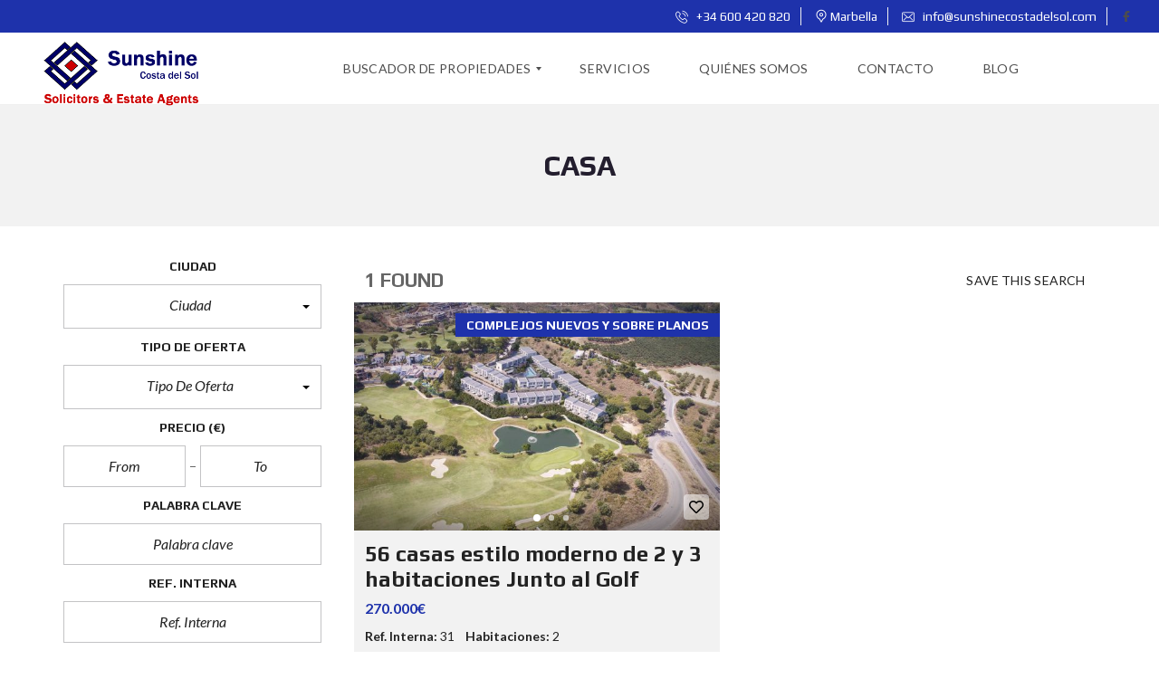

--- FILE ---
content_type: text/html; charset=UTF-8
request_url: http://sunshinecostadelsol.es/property-type/casa/
body_size: 21473
content:
<!DOCTYPE html><html lang="en-US" prefix="og: http://ogp.me/ns#"><head><meta charset="UTF-8"><meta name="viewport" content="width=device-width, initial-scale=1"><link rel="profile" href="http://gmpg.org/xfn/11"><link rel="pingback" href="http://sunshinecostadelsol.es/xmlrpc.php"> <script>window.mapLoaded = function() {
        }</script> <meta name='robots' content='index, follow, max-image-preview:large, max-snippet:-1, max-video-preview:-1' /><meta property="og:locale" content="en_US" /><meta property="og:type" content="object" /><meta property="og:title" content="Casa" /><meta property="og:url" content="http://sunshinecostadelsol.es/property-type/casa/" /><meta property="og:site_name" content="Sunshine Costa del Sol - Marbella" /><title>Casa archivos - Sunshine Costa del Sol - Marbella</title><link rel="canonical" href="http://sunshinecostadelsol.es/property-type/casa/" /><meta property="og:locale" content="en_US" /><meta property="og:type" content="article" /><meta property="og:title" content="Casa archivos - Sunshine Costa del Sol - Marbella" /><meta property="og:url" content="http://sunshinecostadelsol.es/property-type/casa/" /><meta property="og:site_name" content="Sunshine Costa del Sol - Marbella" /><meta name="twitter:card" content="summary_large_image" /> <script type="application/ld+json" class="yoast-schema-graph">{"@context":"https://schema.org","@graph":[{"@type":"CollectionPage","@id":"http://sunshinecostadelsol.es/property-type/casa/","url":"http://sunshinecostadelsol.es/property-type/casa/","name":"Casa archivos - Sunshine Costa del Sol - Marbella","isPartOf":{"@id":"http://sunshinecostadelsol.es/#website"},"primaryImageOfPage":{"@id":"http://sunshinecostadelsol.es/property-type/casa/#primaryimage"},"image":{"@id":"http://sunshinecostadelsol.es/property-type/casa/#primaryimage"},"thumbnailUrl":"http://sunshinecostadelsol.es/wp-content/uploads/2018/04/06-min-scaled.jpg","breadcrumb":{"@id":"http://sunshinecostadelsol.es/property-type/casa/#breadcrumb"},"inLanguage":"en-US"},{"@type":"ImageObject","inLanguage":"en-US","@id":"http://sunshinecostadelsol.es/property-type/casa/#primaryimage","url":"http://sunshinecostadelsol.es/wp-content/uploads/2018/04/06-min-scaled.jpg","contentUrl":"http://sunshinecostadelsol.es/wp-content/uploads/2018/04/06-min-scaled.jpg","width":2560,"height":1440},{"@type":"BreadcrumbList","@id":"http://sunshinecostadelsol.es/property-type/casa/#breadcrumb","itemListElement":[{"@type":"ListItem","position":1,"name":"Portada","item":"http://sunshinecostadelsol.es/"},{"@type":"ListItem","position":2,"name":"Casa"}]},{"@type":"WebSite","@id":"http://sunshinecostadelsol.es/#website","url":"http://sunshinecostadelsol.es/","name":"Sunshine Costa del Sol - Marbella","description":"Solicitors &amp; Estate Agents","potentialAction":[{"@type":"SearchAction","target":{"@type":"EntryPoint","urlTemplate":"http://sunshinecostadelsol.es/?s={search_term_string}"},"query-input":{"@type":"PropertyValueSpecification","valueRequired":true,"valueName":"search_term_string"}}],"inLanguage":"en-US"}]}</script> <link rel='dns-prefetch' href='//static.addtoany.com' /><link rel='dns-prefetch' href='//cdnjs.cloudflare.com' /><link rel='dns-prefetch' href='//fonts.googleapis.com' /><link rel='preconnect' href='https://fonts.gstatic.com' crossorigin /><link rel="alternate" type="application/rss+xml" title="Sunshine Costa del Sol - Marbella &raquo; Feed" href="http://sunshinecostadelsol.es/feed/" /><link rel="alternate" type="application/rss+xml" title="Sunshine Costa del Sol - Marbella &raquo; Comments Feed" href="http://sunshinecostadelsol.es/comments/feed/" /><link rel="alternate" type="application/rss+xml" title="Sunshine Costa del Sol - Marbella &raquo; Casa Tipo de propiedad Feed" href="http://sunshinecostadelsol.es/property-type/casa/feed/" /> <style id='wp-img-auto-sizes-contain-inline-css' type='text/css'>img:is([sizes=auto i],[sizes^="auto," i]){contain-intrinsic-size:3000px 1500px}
/*# sourceURL=wp-img-auto-sizes-contain-inline-css */</style><style id='wp-block-library-inline-css' type='text/css'>:root{--wp-block-synced-color:#7a00df;--wp-block-synced-color--rgb:122,0,223;--wp-bound-block-color:var(--wp-block-synced-color);--wp-editor-canvas-background:#ddd;--wp-admin-theme-color:#007cba;--wp-admin-theme-color--rgb:0,124,186;--wp-admin-theme-color-darker-10:#006ba1;--wp-admin-theme-color-darker-10--rgb:0,107,160.5;--wp-admin-theme-color-darker-20:#005a87;--wp-admin-theme-color-darker-20--rgb:0,90,135;--wp-admin-border-width-focus:2px}@media (min-resolution:192dpi){:root{--wp-admin-border-width-focus:1.5px}}.wp-element-button{cursor:pointer}:root .has-very-light-gray-background-color{background-color:#eee}:root .has-very-dark-gray-background-color{background-color:#313131}:root .has-very-light-gray-color{color:#eee}:root .has-very-dark-gray-color{color:#313131}:root .has-vivid-green-cyan-to-vivid-cyan-blue-gradient-background{background:linear-gradient(135deg,#00d084,#0693e3)}:root .has-purple-crush-gradient-background{background:linear-gradient(135deg,#34e2e4,#4721fb 50%,#ab1dfe)}:root .has-hazy-dawn-gradient-background{background:linear-gradient(135deg,#faaca8,#dad0ec)}:root .has-subdued-olive-gradient-background{background:linear-gradient(135deg,#fafae1,#67a671)}:root .has-atomic-cream-gradient-background{background:linear-gradient(135deg,#fdd79a,#004a59)}:root .has-nightshade-gradient-background{background:linear-gradient(135deg,#330968,#31cdcf)}:root .has-midnight-gradient-background{background:linear-gradient(135deg,#020381,#2874fc)}:root{--wp--preset--font-size--normal:16px;--wp--preset--font-size--huge:42px}.has-regular-font-size{font-size:1em}.has-larger-font-size{font-size:2.625em}.has-normal-font-size{font-size:var(--wp--preset--font-size--normal)}.has-huge-font-size{font-size:var(--wp--preset--font-size--huge)}.has-text-align-center{text-align:center}.has-text-align-left{text-align:left}.has-text-align-right{text-align:right}.has-fit-text{white-space:nowrap!important}#end-resizable-editor-section{display:none}.aligncenter{clear:both}.items-justified-left{justify-content:flex-start}.items-justified-center{justify-content:center}.items-justified-right{justify-content:flex-end}.items-justified-space-between{justify-content:space-between}.screen-reader-text{border:0;clip-path:inset(50%);height:1px;margin:-1px;overflow:hidden;padding:0;position:absolute;width:1px;word-wrap:normal!important}.screen-reader-text:focus{background-color:#ddd;clip-path:none;color:#444;display:block;font-size:1em;height:auto;left:5px;line-height:normal;padding:15px 23px 14px;text-decoration:none;top:5px;width:auto;z-index:100000}html :where(.has-border-color){border-style:solid}html :where([style*=border-top-color]){border-top-style:solid}html :where([style*=border-right-color]){border-right-style:solid}html :where([style*=border-bottom-color]){border-bottom-style:solid}html :where([style*=border-left-color]){border-left-style:solid}html :where([style*=border-width]){border-style:solid}html :where([style*=border-top-width]){border-top-style:solid}html :where([style*=border-right-width]){border-right-style:solid}html :where([style*=border-bottom-width]){border-bottom-style:solid}html :where([style*=border-left-width]){border-left-style:solid}html :where(img[class*=wp-image-]){height:auto;max-width:100%}:where(figure){margin:0 0 1em}html :where(.is-position-sticky){--wp-admin--admin-bar--position-offset:var(--wp-admin--admin-bar--height,0px)}@media screen and (max-width:600px){html :where(.is-position-sticky){--wp-admin--admin-bar--position-offset:0px}}

/*# sourceURL=wp-block-library-inline-css */</style><style id='global-styles-inline-css' type='text/css'>:root{--wp--preset--aspect-ratio--square: 1;--wp--preset--aspect-ratio--4-3: 4/3;--wp--preset--aspect-ratio--3-4: 3/4;--wp--preset--aspect-ratio--3-2: 3/2;--wp--preset--aspect-ratio--2-3: 2/3;--wp--preset--aspect-ratio--16-9: 16/9;--wp--preset--aspect-ratio--9-16: 9/16;--wp--preset--color--black: #000000;--wp--preset--color--cyan-bluish-gray: #abb8c3;--wp--preset--color--white: #ffffff;--wp--preset--color--pale-pink: #f78da7;--wp--preset--color--vivid-red: #cf2e2e;--wp--preset--color--luminous-vivid-orange: #ff6900;--wp--preset--color--luminous-vivid-amber: #fcb900;--wp--preset--color--light-green-cyan: #7bdcb5;--wp--preset--color--vivid-green-cyan: #00d084;--wp--preset--color--pale-cyan-blue: #8ed1fc;--wp--preset--color--vivid-cyan-blue: #0693e3;--wp--preset--color--vivid-purple: #9b51e0;--wp--preset--gradient--vivid-cyan-blue-to-vivid-purple: linear-gradient(135deg,rgb(6,147,227) 0%,rgb(155,81,224) 100%);--wp--preset--gradient--light-green-cyan-to-vivid-green-cyan: linear-gradient(135deg,rgb(122,220,180) 0%,rgb(0,208,130) 100%);--wp--preset--gradient--luminous-vivid-amber-to-luminous-vivid-orange: linear-gradient(135deg,rgb(252,185,0) 0%,rgb(255,105,0) 100%);--wp--preset--gradient--luminous-vivid-orange-to-vivid-red: linear-gradient(135deg,rgb(255,105,0) 0%,rgb(207,46,46) 100%);--wp--preset--gradient--very-light-gray-to-cyan-bluish-gray: linear-gradient(135deg,rgb(238,238,238) 0%,rgb(169,184,195) 100%);--wp--preset--gradient--cool-to-warm-spectrum: linear-gradient(135deg,rgb(74,234,220) 0%,rgb(151,120,209) 20%,rgb(207,42,186) 40%,rgb(238,44,130) 60%,rgb(251,105,98) 80%,rgb(254,248,76) 100%);--wp--preset--gradient--blush-light-purple: linear-gradient(135deg,rgb(255,206,236) 0%,rgb(152,150,240) 100%);--wp--preset--gradient--blush-bordeaux: linear-gradient(135deg,rgb(254,205,165) 0%,rgb(254,45,45) 50%,rgb(107,0,62) 100%);--wp--preset--gradient--luminous-dusk: linear-gradient(135deg,rgb(255,203,112) 0%,rgb(199,81,192) 50%,rgb(65,88,208) 100%);--wp--preset--gradient--pale-ocean: linear-gradient(135deg,rgb(255,245,203) 0%,rgb(182,227,212) 50%,rgb(51,167,181) 100%);--wp--preset--gradient--electric-grass: linear-gradient(135deg,rgb(202,248,128) 0%,rgb(113,206,126) 100%);--wp--preset--gradient--midnight: linear-gradient(135deg,rgb(2,3,129) 0%,rgb(40,116,252) 100%);--wp--preset--font-size--small: 13px;--wp--preset--font-size--medium: 20px;--wp--preset--font-size--large: 36px;--wp--preset--font-size--x-large: 42px;--wp--preset--spacing--20: 0.44rem;--wp--preset--spacing--30: 0.67rem;--wp--preset--spacing--40: 1rem;--wp--preset--spacing--50: 1.5rem;--wp--preset--spacing--60: 2.25rem;--wp--preset--spacing--70: 3.38rem;--wp--preset--spacing--80: 5.06rem;--wp--preset--shadow--natural: 6px 6px 9px rgba(0, 0, 0, 0.2);--wp--preset--shadow--deep: 12px 12px 50px rgba(0, 0, 0, 0.4);--wp--preset--shadow--sharp: 6px 6px 0px rgba(0, 0, 0, 0.2);--wp--preset--shadow--outlined: 6px 6px 0px -3px rgb(255, 255, 255), 6px 6px rgb(0, 0, 0);--wp--preset--shadow--crisp: 6px 6px 0px rgb(0, 0, 0);}:where(.is-layout-flex){gap: 0.5em;}:where(.is-layout-grid){gap: 0.5em;}body .is-layout-flex{display: flex;}.is-layout-flex{flex-wrap: wrap;align-items: center;}.is-layout-flex > :is(*, div){margin: 0;}body .is-layout-grid{display: grid;}.is-layout-grid > :is(*, div){margin: 0;}:where(.wp-block-columns.is-layout-flex){gap: 2em;}:where(.wp-block-columns.is-layout-grid){gap: 2em;}:where(.wp-block-post-template.is-layout-flex){gap: 1.25em;}:where(.wp-block-post-template.is-layout-grid){gap: 1.25em;}.has-black-color{color: var(--wp--preset--color--black) !important;}.has-cyan-bluish-gray-color{color: var(--wp--preset--color--cyan-bluish-gray) !important;}.has-white-color{color: var(--wp--preset--color--white) !important;}.has-pale-pink-color{color: var(--wp--preset--color--pale-pink) !important;}.has-vivid-red-color{color: var(--wp--preset--color--vivid-red) !important;}.has-luminous-vivid-orange-color{color: var(--wp--preset--color--luminous-vivid-orange) !important;}.has-luminous-vivid-amber-color{color: var(--wp--preset--color--luminous-vivid-amber) !important;}.has-light-green-cyan-color{color: var(--wp--preset--color--light-green-cyan) !important;}.has-vivid-green-cyan-color{color: var(--wp--preset--color--vivid-green-cyan) !important;}.has-pale-cyan-blue-color{color: var(--wp--preset--color--pale-cyan-blue) !important;}.has-vivid-cyan-blue-color{color: var(--wp--preset--color--vivid-cyan-blue) !important;}.has-vivid-purple-color{color: var(--wp--preset--color--vivid-purple) !important;}.has-black-background-color{background-color: var(--wp--preset--color--black) !important;}.has-cyan-bluish-gray-background-color{background-color: var(--wp--preset--color--cyan-bluish-gray) !important;}.has-white-background-color{background-color: var(--wp--preset--color--white) !important;}.has-pale-pink-background-color{background-color: var(--wp--preset--color--pale-pink) !important;}.has-vivid-red-background-color{background-color: var(--wp--preset--color--vivid-red) !important;}.has-luminous-vivid-orange-background-color{background-color: var(--wp--preset--color--luminous-vivid-orange) !important;}.has-luminous-vivid-amber-background-color{background-color: var(--wp--preset--color--luminous-vivid-amber) !important;}.has-light-green-cyan-background-color{background-color: var(--wp--preset--color--light-green-cyan) !important;}.has-vivid-green-cyan-background-color{background-color: var(--wp--preset--color--vivid-green-cyan) !important;}.has-pale-cyan-blue-background-color{background-color: var(--wp--preset--color--pale-cyan-blue) !important;}.has-vivid-cyan-blue-background-color{background-color: var(--wp--preset--color--vivid-cyan-blue) !important;}.has-vivid-purple-background-color{background-color: var(--wp--preset--color--vivid-purple) !important;}.has-black-border-color{border-color: var(--wp--preset--color--black) !important;}.has-cyan-bluish-gray-border-color{border-color: var(--wp--preset--color--cyan-bluish-gray) !important;}.has-white-border-color{border-color: var(--wp--preset--color--white) !important;}.has-pale-pink-border-color{border-color: var(--wp--preset--color--pale-pink) !important;}.has-vivid-red-border-color{border-color: var(--wp--preset--color--vivid-red) !important;}.has-luminous-vivid-orange-border-color{border-color: var(--wp--preset--color--luminous-vivid-orange) !important;}.has-luminous-vivid-amber-border-color{border-color: var(--wp--preset--color--luminous-vivid-amber) !important;}.has-light-green-cyan-border-color{border-color: var(--wp--preset--color--light-green-cyan) !important;}.has-vivid-green-cyan-border-color{border-color: var(--wp--preset--color--vivid-green-cyan) !important;}.has-pale-cyan-blue-border-color{border-color: var(--wp--preset--color--pale-cyan-blue) !important;}.has-vivid-cyan-blue-border-color{border-color: var(--wp--preset--color--vivid-cyan-blue) !important;}.has-vivid-purple-border-color{border-color: var(--wp--preset--color--vivid-purple) !important;}.has-vivid-cyan-blue-to-vivid-purple-gradient-background{background: var(--wp--preset--gradient--vivid-cyan-blue-to-vivid-purple) !important;}.has-light-green-cyan-to-vivid-green-cyan-gradient-background{background: var(--wp--preset--gradient--light-green-cyan-to-vivid-green-cyan) !important;}.has-luminous-vivid-amber-to-luminous-vivid-orange-gradient-background{background: var(--wp--preset--gradient--luminous-vivid-amber-to-luminous-vivid-orange) !important;}.has-luminous-vivid-orange-to-vivid-red-gradient-background{background: var(--wp--preset--gradient--luminous-vivid-orange-to-vivid-red) !important;}.has-very-light-gray-to-cyan-bluish-gray-gradient-background{background: var(--wp--preset--gradient--very-light-gray-to-cyan-bluish-gray) !important;}.has-cool-to-warm-spectrum-gradient-background{background: var(--wp--preset--gradient--cool-to-warm-spectrum) !important;}.has-blush-light-purple-gradient-background{background: var(--wp--preset--gradient--blush-light-purple) !important;}.has-blush-bordeaux-gradient-background{background: var(--wp--preset--gradient--blush-bordeaux) !important;}.has-luminous-dusk-gradient-background{background: var(--wp--preset--gradient--luminous-dusk) !important;}.has-pale-ocean-gradient-background{background: var(--wp--preset--gradient--pale-ocean) !important;}.has-electric-grass-gradient-background{background: var(--wp--preset--gradient--electric-grass) !important;}.has-midnight-gradient-background{background: var(--wp--preset--gradient--midnight) !important;}.has-small-font-size{font-size: var(--wp--preset--font-size--small) !important;}.has-medium-font-size{font-size: var(--wp--preset--font-size--medium) !important;}.has-large-font-size{font-size: var(--wp--preset--font-size--large) !important;}.has-x-large-font-size{font-size: var(--wp--preset--font-size--x-large) !important;}
/*# sourceURL=global-styles-inline-css */</style><style id='classic-theme-styles-inline-css' type='text/css'>/*! This file is auto-generated */
.wp-block-button__link{color:#fff;background-color:#32373c;border-radius:9999px;box-shadow:none;text-decoration:none;padding:calc(.667em + 2px) calc(1.333em + 2px);font-size:1.125em}.wp-block-file__button{background:#32373c;color:#fff;text-decoration:none}
/*# sourceURL=/wp-includes/css/classic-themes.min.css */</style><link rel='stylesheet' id='contact-form-7-css' href='http://sunshinecostadelsol.es/wp-content/cache/autoptimize/css/autoptimize_single_64ac31699f5326cb3c76122498b76f66.css' type='text/css' media='all' /><style id='contact-form-7-inline-css' type='text/css'>.wpcf7 .wpcf7-recaptcha iframe {margin-bottom: 0;}.wpcf7 .wpcf7-recaptcha[data-align="center"] > div {margin: 0 auto;}.wpcf7 .wpcf7-recaptcha[data-align="right"] > div {margin: 0 0 0 auto;}
/*# sourceURL=contact-form-7-inline-css */</style><link rel='stylesheet' id='woocommerce-layout-css' href='http://sunshinecostadelsol.es/wp-content/cache/autoptimize/css/autoptimize_single_e98f5279cacaef826050eb2595082e77.css' type='text/css' media='all' /><link rel='stylesheet' id='woocommerce-smallscreen-css' href='http://sunshinecostadelsol.es/wp-content/cache/autoptimize/css/autoptimize_single_59d266c0ea580aae1113acb3761f7ad5.css' type='text/css' media='only screen and (max-width: 768px)' /><link rel='stylesheet' id='woocommerce-general-css' href='http://sunshinecostadelsol.es/wp-content/cache/autoptimize/css/autoptimize_single_0a5cfa15a1c3bce6319a071a84e71e83.css' type='text/css' media='all' /><style id='woocommerce-inline-inline-css' type='text/css'>.woocommerce form .form-row .required { visibility: visible; }
/*# sourceURL=woocommerce-inline-inline-css */</style><link rel='stylesheet' id='normalize-css' href='http://sunshinecostadelsol.es/wp-content/cache/autoptimize/css/autoptimize_single_be7f3425b44480dcf3aab3408f632f37.css' type='text/css' media='all' /><link rel='stylesheet' id='myhome-frontend-css' href='http://sunshinecostadelsol.es/wp-content/cache/autoptimize/css/autoptimize_single_f6f4c14d77889c1d12a0f0bef46c89fb.css' type='text/css' media='all' /><link rel='stylesheet' id='swiper-css' href='http://sunshinecostadelsol.es/wp-content/themes/myhome/myhome-legacy/assets/css/swiper.min.css' type='text/css' media='all' /><link rel='stylesheet' id='selectize-css' href='http://sunshinecostadelsol.es/wp-content/cache/autoptimize/css/autoptimize_single_62a64705cbc3feff67a87def997d4484.css' type='text/css' media='all' /><link rel='stylesheet' id='myhome-style-css' href='http://sunshinecostadelsol.es/wp-content/cache/autoptimize/css/autoptimize_single_7bbe26da74e0bb00afb59038da22fea3.css' type='text/css' media='all' /><style id='myhome-style-inline-css' type='text/css'>@media (min-width:1023px) {
            #mega_main_menu li.default_dropdown>.mega_dropdown {
            width:225px !important;
            }
            }
			                :root { --primary: #1e32ab; }
                .mh-active-input-primary input[type=text]:focus,
                .mh-active-input-primary input[type=text]:active,
                .mh-active-input-primary input[type=search]:focus,
                .mh-active-input-primary input[type=search]:active,
                .mh-active-input-primary input[type=email]:focus,
                .mh-active-input-primary input[type=email]:active,
                .mh-active-input-primary input[type=password]:focus,
                .mh-active-input-primary input[type=password]:active,
                .mh-active-input-primary textarea:focus,
                .mh-active-input-primary textarea:active,
                .mh-active-input-primary .mh-active-input input,
                .mh-active-input-primary .mh-active-input input,
                .myhome-body.mh-active-input-primary .mh-active-input .bootstrap-select.btn-group > .btn {
                background: rgba(30,50,171,0.05)!important;
                }

                html body .primary {
                background: rgba(30,50,171)!important;
                }


                html body .mh-fixed-menu--active #mega_main_menu.mh-primary #mh-submit-button a,
                html body .mh-fixed-menu--active #mega_main_menu.mh-primary #mh-submit-button a i {
                color:  rgba(30,50,171)!important;
                }

                .mh-app-wrapper .stepper__header .stepper__step--complete + .divider {
                background: rgba(30,50,171)!important;
                }

                html body .primary--text {
                color: rgba(30,50,171)!important;
                }

                html body .primary--text textarea,
                html body .primary--text input {
                caret-color: rgba(30,50,171)!important;
                }
				                    @media (min-width:1023px) {
                    html body #mega_main_menu.mh-primary .nav_logo img {
                    height: 100px!important;
                    }
                    }
				                    @media (min-width:1023px) {
                    html body #mega_main_menu.mh-primary .nav_logo img {
                    margin-top: 5px!important;
                    }
                    }
				
            /* Menu */
			
			
            @media (min-width:1023px) {
            .mh-sticky-menu-placeholder--active {
            min-height: 120px;
            }
            }

			

			
			

			
			

			
			
			
			
            /* General */

			
			
			
			
			
			
			
			
			
			
			
			
			
			
			
			
			
			
			

            /* Top Bar */
			
			
			
			
			
			
			
			
			
            /* Footer */
			
			
			
			
			
			
			
			
			
			
			
			
			
			
			
			
            /* Top Title */
			
			
			
            /* Breadcrumbs */
			
			
			
			
			
			
            /* Single Property Page */
			
			
			
			
			
			
			
			
			
			
			
			
			
			
            /* Property card */
			
			
			
			
			
			
			
			
			
			
			
			
            /* Search Form */
			
			
			
			
			
			
			
			
			
			
			
			
			
			
			
			
			
			
			
			
            /* Agent Carousel / List */
			
			
			
			
			
			

			
            /* Blog */

			
			
			
			
			
			
			
			
			
			
			
			
			
			
			
			
			
			
			
			
			
			
			

            /* Sidebar */
			
			
			
			

			

			
			
			
			
			
			
            /* Post Card */
			
			
			
			
			
			
			
            /* Map */
			
			
			
			
			
			
			
			
			
			
			
            /* Compare Bar */
			
			
			
			
			
			
			
			
			
			
            /* User panel */

			
			
			
			
			
			
			
			
			
			
			
						
			
			
			                @media (min-width: 1023px) {
                .logo_link {
                margin-right: 48px!important;
                }
                }
			
			                @media (min-width: 1023px) {
                html body #mega_main_menu.mh-primary > .menu_holder > .menu_inner > ul > li[class*="columns"] {
                margin-right: 10px!important;
                }
                }
			
			
/*# sourceURL=myhome-style-inline-css */</style><link rel='stylesheet' id='subscribe-forms-css-css' href='http://sunshinecostadelsol.es/wp-content/plugins/easy-social-share-buttons3/assets/modules/subscribe-forms.min.css' type='text/css' media='all' /><link rel='stylesheet' id='click2tweet-css-css' href='http://sunshinecostadelsol.es/wp-content/plugins/easy-social-share-buttons3/assets/modules/click-to-tweet.min.css' type='text/css' media='all' /><link rel='stylesheet' id='easy-social-share-buttons-css' href='http://sunshinecostadelsol.es/wp-content/plugins/easy-social-share-buttons3/assets/css/easy-social-share-buttons.min.css' type='text/css' media='all' /><link rel='stylesheet' id='mmm_mega_main_menu-css' href='http://sunshinecostadelsol.es/wp-content/cache/autoptimize/css/autoptimize_single_45bcff9a1277dbe1d22bbfc83bb66467.css' type='text/css' media='all' /><link rel='stylesheet' id='addtoany-css' href='http://sunshinecostadelsol.es/wp-content/plugins/add-to-any/addtoany.min.css' type='text/css' media='all' /><link rel='stylesheet' id='myhome-idx-broker-css' href='http://sunshinecostadelsol.es/wp-content/cache/autoptimize/css/autoptimize_single_4328df4035187758da776ea27fb499ce.css' type='text/css' media='all' /><link rel='stylesheet' id='myhome-font-awesome-css' href='https://cdnjs.cloudflare.com/ajax/libs/font-awesome/5.15.2/css/all.min.css' type='text/css' media='all' /><link rel='stylesheet' id='bsf-Defaults-css' href='http://sunshinecostadelsol.es/wp-content/cache/autoptimize/css/autoptimize_single_36ea4805809e6b690c2f5126a0808297.css' type='text/css' media='all' /><link rel="preload" as="style" href="https://fonts.googleapis.com/css?family=Lato:400,400italic,700%7CPlay:400,700&#038;subset=latin-ext&#038;display=block&#038;ver=1764931636" /><link rel="stylesheet" href="https://fonts.googleapis.com/css?family=Lato:400,400italic,700%7CPlay:400,700&#038;subset=latin-ext&#038;display=block&#038;ver=1764931636" media="print" onload="this.media='all'"><noscript><link rel="stylesheet" href="https://fonts.googleapis.com/css?family=Lato:400,400italic,700%7CPlay:400,700&#038;subset=latin-ext&#038;display=block&#038;ver=1764931636" /></noscript><script type="text/javascript" id="addtoany-core-js-before">window.a2a_config=window.a2a_config||{};a2a_config.callbacks=[];a2a_config.overlays=[];a2a_config.templates={};

//# sourceURL=addtoany-core-js-before</script> <script type="text/javascript" defer src="https://static.addtoany.com/menu/page.js" id="addtoany-core-js"></script> <script type="text/javascript" src="http://sunshinecostadelsol.es/wp-includes/js/jquery/jquery.min.js" id="jquery-core-js"></script> <script type="text/javascript" src="http://sunshinecostadelsol.es/wp-includes/js/jquery/jquery-migrate.min.js" id="jquery-migrate-js"></script> <script type="text/javascript" defer src="http://sunshinecostadelsol.es/wp-content/plugins/add-to-any/addtoany.min.js" id="addtoany-jquery-js"></script> <script type="text/javascript" src="http://sunshinecostadelsol.es/wp-content/plugins/revslider/public/assets/js/rbtools.min.js" async id="tp-tools-js"></script> <script type="text/javascript" src="http://sunshinecostadelsol.es/wp-content/plugins/revslider/public/assets/js/rs6.min.js" async id="revmin-js"></script> <script type="text/javascript" src="http://sunshinecostadelsol.es/wp-content/plugins/woocommerce/assets/js/jquery-blockui/jquery.blockUI.min.js" id="wc-jquery-blockui-js" data-wp-strategy="defer"></script> <script type="text/javascript" id="wc-add-to-cart-js-extra">var wc_add_to_cart_params = {"ajax_url":"/wp-admin/admin-ajax.php","wc_ajax_url":"/?wc-ajax=%%endpoint%%","i18n_view_cart":"View cart","cart_url":"http://sunshinecostadelsol.es","is_cart":"","cart_redirect_after_add":"no"};
//# sourceURL=wc-add-to-cart-js-extra</script> <script type="text/javascript" src="http://sunshinecostadelsol.es/wp-content/plugins/woocommerce/assets/js/frontend/add-to-cart.min.js" id="wc-add-to-cart-js" data-wp-strategy="defer"></script> <script type="text/javascript" src="http://sunshinecostadelsol.es/wp-content/plugins/woocommerce/assets/js/js-cookie/js.cookie.min.js" id="wc-js-cookie-js" defer="defer" data-wp-strategy="defer"></script> <script type="text/javascript" id="woocommerce-js-extra">var woocommerce_params = {"ajax_url":"/wp-admin/admin-ajax.php","wc_ajax_url":"/?wc-ajax=%%endpoint%%","i18n_password_show":"Show password","i18n_password_hide":"Hide password"};
//# sourceURL=woocommerce-js-extra</script> <script type="text/javascript" src="http://sunshinecostadelsol.es/wp-content/plugins/woocommerce/assets/js/frontend/woocommerce.min.js" id="woocommerce-js" defer="defer" data-wp-strategy="defer"></script> <script type="text/javascript" src="http://sunshinecostadelsol.es/wp-content/plugins/js_composer/assets/js/vendors/woocommerce-add-to-cart.js" id="vc_woocommerce-add-to-cart-js-js"></script> <link rel="https://api.w.org/" href="http://sunshinecostadelsol.es/wp-json/" /><link rel="alternate" title="JSON" type="application/json" href="http://sunshinecostadelsol.es/wp-json/wp/v2/property-type/67" /><link rel="EditURI" type="application/rsd+xml" title="RSD" href="http://sunshinecostadelsol.es/xmlrpc.php?rsd" /><meta name="generator" content="WordPress 6.9" /><meta name="generator" content="WooCommerce 10.4.3" /><meta name="generator" content="Redux 4.5.10" /><style>@font-face {
                    font-family: "Flaticon";
                    src: url("https://demo1.myhometheme.net/wp-content/themes/myhome/assets/fonts/Flaticon.eot");
                    src: url("https://demo1.myhometheme.net/wp-content/themes/myhome/assets/fonts/Flaticon.eot?#iefix") format("embedded-opentype"),
                    url("https://demo1.myhometheme.net/wp-content/themes/myhome/assets/fonts/Flaticon.woff") format("woff"),
                    url("https://demo1.myhometheme.net/wp-content/themes/myhome/assets/fonts/Flaticon.ttf") format("truetype"),
                    url("https://demo1.myhometheme.net/wp-content/themes/myhome/assets/fonts/Flaticon.svg#Flaticon") format("svg");
                }

                @media screen and (-webkit-min-device-pixel-ratio: 0) {
                    @font-face {
                        font-family: "Flaticon";
                        src: url("https://demo1.myhometheme.net/wp-content/themes/myhome/assets/fonts/Flaticon.svg#Flaticon") format("svg");
                    }
                }</style><noscript><style>.woocommerce-product-gallery{ opacity: 1 !important; }</style></noscript> <script type="text/javascript">var essb_settings = {"ajax_url":"http:\/\/sunshinecostadelsol.es\/wp-admin\/admin-ajax.php","essb3_nonce":"5ae68d6449","essb3_plugin_url":"http:\/\/sunshinecostadelsol.es\/wp-content\/plugins\/easy-social-share-buttons3","essb3_stats":false,"essb3_ga":false,"essb3_ga_ntg":false,"blog_url":"http:\/\/sunshinecostadelsol.es\/","post_id":"2491"};</script><meta name="generator" content="Powered by WPBakery Page Builder - drag and drop page builder for WordPress."/><meta name="generator" content="Powered by Slider Revolution 6.6.14 - responsive, Mobile-Friendly Slider Plugin for WordPress with comfortable drag and drop interface." /><link rel="icon" href="http://sunshinecostadelsol.es/wp-content/uploads/2017/11/cropped-icono-32x32.png" sizes="32x32" /><link rel="icon" href="http://sunshinecostadelsol.es/wp-content/uploads/2017/11/cropped-icono-192x192.png" sizes="192x192" /><link rel="apple-touch-icon" href="http://sunshinecostadelsol.es/wp-content/uploads/2017/11/cropped-icono-180x180.png" /><meta name="msapplication-TileImage" content="http://sunshinecostadelsol.es/wp-content/uploads/2017/11/cropped-icono-270x270.png" /> <script>function setREVStartSize(e){
			//window.requestAnimationFrame(function() {
				window.RSIW = window.RSIW===undefined ? window.innerWidth : window.RSIW;
				window.RSIH = window.RSIH===undefined ? window.innerHeight : window.RSIH;
				try {
					var pw = document.getElementById(e.c).parentNode.offsetWidth,
						newh;
					pw = pw===0 || isNaN(pw) || (e.l=="fullwidth" || e.layout=="fullwidth") ? window.RSIW : pw;
					e.tabw = e.tabw===undefined ? 0 : parseInt(e.tabw);
					e.thumbw = e.thumbw===undefined ? 0 : parseInt(e.thumbw);
					e.tabh = e.tabh===undefined ? 0 : parseInt(e.tabh);
					e.thumbh = e.thumbh===undefined ? 0 : parseInt(e.thumbh);
					e.tabhide = e.tabhide===undefined ? 0 : parseInt(e.tabhide);
					e.thumbhide = e.thumbhide===undefined ? 0 : parseInt(e.thumbhide);
					e.mh = e.mh===undefined || e.mh=="" || e.mh==="auto" ? 0 : parseInt(e.mh,0);
					if(e.layout==="fullscreen" || e.l==="fullscreen")
						newh = Math.max(e.mh,window.RSIH);
					else{
						e.gw = Array.isArray(e.gw) ? e.gw : [e.gw];
						for (var i in e.rl) if (e.gw[i]===undefined || e.gw[i]===0) e.gw[i] = e.gw[i-1];
						e.gh = e.el===undefined || e.el==="" || (Array.isArray(e.el) && e.el.length==0)? e.gh : e.el;
						e.gh = Array.isArray(e.gh) ? e.gh : [e.gh];
						for (var i in e.rl) if (e.gh[i]===undefined || e.gh[i]===0) e.gh[i] = e.gh[i-1];
											
						var nl = new Array(e.rl.length),
							ix = 0,
							sl;
						e.tabw = e.tabhide>=pw ? 0 : e.tabw;
						e.thumbw = e.thumbhide>=pw ? 0 : e.thumbw;
						e.tabh = e.tabhide>=pw ? 0 : e.tabh;
						e.thumbh = e.thumbhide>=pw ? 0 : e.thumbh;
						for (var i in e.rl) nl[i] = e.rl[i]<window.RSIW ? 0 : e.rl[i];
						sl = nl[0];
						for (var i in nl) if (sl>nl[i] && nl[i]>0) { sl = nl[i]; ix=i;}
						var m = pw>(e.gw[ix]+e.tabw+e.thumbw) ? 1 : (pw-(e.tabw+e.thumbw)) / (e.gw[ix]);
						newh =  (e.gh[ix] * m) + (e.tabh + e.thumbh);
					}
					var el = document.getElementById(e.c);
					if (el!==null && el) el.style.height = newh+"px";
					el = document.getElementById(e.c+"_wrapper");
					if (el!==null && el) {
						el.style.height = newh+"px";
						el.style.display = "block";
					}
				} catch(e){
					console.log("Failure at Presize of Slider:" + e)
				}
			//});
		  };</script> <style type="text/css" id="wp-custom-css">/*
You can add your own CSS here.

Click the help icon above to learn more.
*/</style><style id="myhome_redux-dynamic-css" title="dynamic-css" class="redux-options-output">html body.myhome-body .mh-menu-primary-color-background .mh-header:not(.mh-header--transparent) #mega_main_menu.mh-primary > .menu_holder > .menu_inner > span.nav_logo,
                              html body.myhome-body .mh-menu-primary-color-background .mh-header:not(.mh-header--transparent) #mega_main_menu.mh-primary > .menu_holder > .mmm_fullwidth_container,
                              .myhome-body .mh-thumbnail__featured,
                              .myhome-body .calendar_wrap table tbody td a:hover,
                              .myhome-body .dropdown-menu > li.selected a,
                              .myhome-body .mdl-button.mdl-button--raised.mdl-button--primary,
                              .myhome-body .mdl-button.mdl-button--primary-ghost:hover,
                              .myhome-body .mdl-button.mdl-button--primary-ghost:active,
                              .myhome-body .mdl-button.mdl-button--primary-ghost:focus,
                              .myhome-body .mdl-button.mdl-button--compare-active,
                              .myhome-body .mdl-button.mdl-button--compare-active:hover,
                              .myhome-body .mdl-button.mdl-button--compare-active:active,
                              .myhome-body .mdl-button.mdl-button--compare-active:focus,
                              .myhome-body .mh-accordion .ui-accordion-header.ui-accordion-header-active,
                              .myhome-body .mh-caption__inner,
                              .myhome-body .mh-compare__price,
                              .myhome-body .mh-estate__slider__price,
                              .myhome-body .mh-estate__details__price,
                              .myhome-body .mh-heading--top-separator:after,
                              .myhome-body .mh-heading--bottom-separator:after,
                              .myhome-body .mh-loader,
                              .myhome-body .wpcf7-form .wpcf7-form-control.wpcf7-submit,
                              .myhome-body .mh-loader:before,
                              .myhome-body .mh-loader:after,
                              .myhome-body .mh-map-panel__element button:hover,
                              .myhome-body .mh-map-panel .mh-map-panel__element button.mh-button--active,
                              .myhome-body .mh-map-panel .mh-map-panel__element button.mh-button--active:hover,
                              .myhome-body .mh-map-panel .mh-map-panel__element button.mh-button--active:active,
                              .myhome-body .mh-map-panel .mh-map-panel__element button.mh-button--active:focus,
                              .myhome-body .mh-map-zoom__element button:hover,
                              .myhome-body .mh-map-infobox,
                              .myhome-body .mh-post-single__nav__prev:before,
                              .myhome-body .mh-post-single__nav__next:before,
                              .myhome-body .mh-slider__card-short__price,
                              .myhome-body .mh-slider__card-default__price,
                              .myhome-body #estate_slider_card .tparrows:hover:before,
                              .myhome-body #estate_slider_card_short .tparrows:hover:before,
                              .myhome-body #mh_rev_slider_single .tparrows:hover:before,
                              .myhome-body #mh_rev_gallery_single .tparrows:hover:before,
                              .myhome-body .mh-social-icon:hover,
                              .myhome-body .mh-top-header--primary,
                              .myhome-body .mh-top-header-big:not(.mh-top-header-big--primary) .mh-top-header-big__panel,
                              .myhome-body .mh-top-header-big.mh-top-header-big--primary,
                              .myhome-body .mh-browse-estate__row:first-child,
                              .myhome-body .mh-widget-title__text:before,
                              .myhome-body .owl-carousel .owl-dots .owl-dot.active span,
                              .myhome-body .tagcloud a:hover,
                              .myhome-body .tagcloud a:active,
                              .myhome-body .tagcloud a:focus,
                              .myhome-body .mh-menu ul li a:before,
                              .myhome-body .widget_pages ul li a:before,
                              .myhome-body .widget_meta ul li a:before,
                              .myhome-body .widget_recent_entries ul li a:before,
                              .myhome-body .widget_nav_menu ul li a:before,
                              .myhome-body .widget_categories ul li a:before,
                              .myhome-body .widget_archive ul li a:before,
                              .myhome-body .calendar_wrap table #today,
                              .myhome-body .mh-background-color-primary,
                              .myhome-body .mh-user-panel__menu ul li.mh-user-panel__menu__li--active button,
                              .myhome-body .mh-user-panel__menu ul li.mh-user-panel__menu__li--active a,
                              .myhome-body .mh-top-header--primary .mh-top-bar-user-panel__user-info,
                              .myhome-body .mh-top-header-big .mh-top-bar-user-panel__user-info,
                              .myhome-body .awesomplete mark,
                              .myhome-body .idx-omnibar-form.idx-omnibar-original-form button,
                              .myhome-body .idx-omnibar-form.idx-omnibar-original-form .awesomplete > ul > li mark,
                              .myhome-body #IDX-main #IDX-resultsRow .IDX-resultsDetailsLink a:hover,
                              .myhome-body #IDX-main #IDX-formSubmit,
                              .myhome-body #IDX-main #IDX-submitBtn,
                              .myhome-body #IDX-main #IDX-scheduleShowing,
                              .myhome-body #IDX-main #IDX-photoGalleryLink,
                              .myhome-body #IDX-main .IDX-detailsVirtualTourLink,   
                              .myhome-body #IDX-main #IDX-detailsVirtualTour,
                              .myhome-body .IDX-qsInput.IDX-qsButtonInput, 
                              .myhome-body #IDX-main.IDX-category-map #IDX-criteriaText, 
                              .myhome-body .mh-fixed-menu--active .mh-menu-primary-color-background .mega_main_menu,
                              .myhome-body.mh-active-input-primary .mh-search__panel > div:not(:first-child) .is-checked .mdl-radio__inner-circle,
                              .myhome-body #myhome-idx-wrapper #IDX-leadToolsBar,
                              .myhome-body #myhome-idx-wrapper #IDX-submitBtn,
                              .myhome-body #myhome-idx-wrapper #IDX-formSubmit,
                              .myhome-body #myhome-idx-wrapper #IDX-submitBtn:hover,
                              .myhome-body #myhome-idx-wrapper #IDX-formSubmit:hover,
                              .myhome-body #myhome-idx-wrapper__details-detailsDynamic-1008 .IDX-detailsVirtualTourLink,
                              .myhome-body #myhome-idx-wrapper .IDX-page-listing .IDX-detailsVirtualTourLink,
                              .myhome-body #myhome-idx-wrapper__details-detailsDynamic-1008 .IDX-detailsVirtualTourLink:hover,
                              .myhome-body #myhome-idx-wrapper .IDX-page-listing .IDX-detailsVirtualTourLink:hover,
                              .myhome-body #myhome-idx-wrapper__details-detailsDynamic-1008 #IDX-main.IDX-category-details #IDX-photoGalleryLink,
                              .myhome-body #myhome-idx-wrapper__details-detailsDynamic-1008 #IDX-main.IDX-category-details #IDX-scheduleShowing,
                              .myhome-body #myhome-idx-wrapper .IDX-page-listing #IDX-photoGalleryLink,
                              .myhome-body #myhome-idx-wrapper .IDX-page-listing #IDX-scheduleShowing,
                              .myhome-body #myhome-idx-wrapper__details-detailsDynamic-1008 #IDX-main.IDX-category-details #IDX-photoGalleryLink:hover,
                              .myhome-body #myhome-idx-wrapper__details-detailsDynamic-1008 #IDX-main.IDX-category-details #IDX-scheduleShowing:hover,
                              .myhome-body #myhome-idx-wrapper .IDX-page-listing #IDX-photoGalleryLink:hover,
                              .myhome-body #myhome-idx-wrapper .IDX-page-listing #IDX-scheduleShowing:hover,
                              .myhome-body .myhome-idx-wrapper__mortgage_calculator-mobileFirstMortgage-1002 .IDX-input-group-addon,
                              .myhome-body .myhome-idx-wrapper__map_search_page-mapsearch-1000 #IDX-criteriaText,
                              .myhome-body .myhome-idx-wrapper__map_search_page-mapsearch-1000 #IDX-criteriaWindow .ui-widget-content .ui-slider-range,
                              .myhome-body .myhome-idx-wrapper__map_search_page-mapsearch-1000 #IDX-criteriaWindow .ui-widget-content,
                              .myhome-body .idx-omnibar-form button,
                              .myhome-body .myhome-idx-wrapper__results-mobileFirstResults-1006 .IDX-resultsDetailsLink a:hover,
                              .myhome-body .IDX-type-roster #IDX-rosterFilterSubmit,
                              .myhome-body .IDX-type-roster #IDX-rosterFilterSubmit:hover,
                              .myhome-body .myhome-idx-wrapper__search_page-searchBase-1005 #IDX-loginSubmit,
                              .myhome-body #myhome-idx-wrapper .IDX-category-search #IDX-loginSubmit, 
                              .myhome-body .myhome-idx-wrapper__search_page-searchBase-1005 #IDX-loginSubmit:hover,
                              .myhome-body #myhome-idx-wrapper .IDX-category-search #IDX-loginSubmit:hover,
                              .myhome-body .myhome-idx-wrapper__my_account-myaccount-1000 input[type=submit],
                              .myhome-body .myhome-idx-wrapper__my_account-myaccount-1000 input[type=submit]:hover,
                              .myhome-body .myhome-idx-wrapper__user_signup-usersignup-1002 #IDX-submitBtn,
                              .myhome-body .myhome-idx-wrapper__user_signup-usersignup-1002 #IDX-submitBtn:hover,
                              .myhome-body .myhome-idx-wrapper__user_login-userlogin-1001 #IDX-loginSubmit,
                              .myhome-body .myhome-idx-wrapper__user_login-userlogin-1001 #IDX-loginSubmit:hover,
                              .myhome-body #IDX-widgetLeadLoginWrapper.IDX-widgetLeadLoginWrapper input[type=submit],
                              .myhome-body #IDX-widgetLeadLoginWrapper.IDX-widgetLeadLoginWrapper input[type=submit]:hover,
                              .myhome-body #LeadSignup.LeadSignup input[type=submit],
                              .myhome-body #LeadSignup.LeadSignup input[type=submit]:hover,
                              .myhome-body .IDX-quicksearchWrapper .IDX-quicksearchForm .IDX-qsInput.IDX-qsButtonInput,
                              .myhome-body #myhome-idx-wrapper.myhome-idx-wrapper__mortgage_calculator-mobileFirstMortgage-1002 .IDX-input-group-addon,
                              .myhome-body #myhome-idx-wrapper.myhome-idx-wrapper__mortgage_calculator-mobileFirstMortgage-1002 .IDX-btn-primary,
                              .myhome-body #myhome-idx-wrapper.myhome-idx-wrapper__mortgage_calculator-mobileFirstMortgage-1002 .IDX-btn-primary:hover,
                               html body.myhome-body .ui-dialog[aria-labelledby*=IDX-loadingScreen] #IDX-loadingScreen,
                               html body.myhome-body .ui-dialog[aria-labelledby*=IDX-loadingScreen] #IDX-loadingScreen:before,
                               html body.myhome-body .ui-dialog[aria-labelledby*=IDX-loadingScreen] #IDX-loadingScreen:after,
                               .IDX-registrationModal #IDX-registration .IDX-btn-primary,
                               .IDX-registrationModal #IDX-registration .IDX-btn-primary:hover,
                               .myhome-body .myhome-idx-wrapper__photo_gallery-mobileFirstPhotoGallery-1003 #IDX-photoGallery .IDX-arrow:hover,
                               .myhome-body div[id*=IDX-carouselGallery-] + a:hover,
                               .myhome-idx-wrapper__results-mobileFirstResults-1006 #IDX-resultsRefineSubmit,
                               .myhome-idx-wrapper__results-mobileFirstResults-1006 #IDX-resultsRefineSubmit:hover,                               
                               .myhome-body .mh-app-wrapper .primary,
                               .myhome-body div.awesomplete mark,
                               .myhome-body .mh-popup-login .mh-popup-login__tab-button.active,
                               .myhome-body .mh-app__sidebar-nav__avatar-placeholder:hover,
                               .myhome-body .mh-pricing-table__row--name,
                               .myhome-body .woocommerce #respond input#submit.alt,
                               .myhome-body .woocommerce a.button.alt,
                               .myhome-body .woocommerce button.button.alt,
                               .myhome-body .woocommerce input.button.alt,
                               .myhome-body .mh-field-plans__list__image__icon       
                            {background-color:#1e32ab;}
                              .myhome-body blockquote,
                              .myhome-body html body .mh-menu-primary-color-background #mega_main_menu.mh-primary > .menu_holder > .mmm_fullwidth_container,
                              .myhome-body input[type=text]:focus,
                              .myhome-body input[type=text]:active,
                              .myhome-body input[type=password]:focus,
                              .myhome-body input[type=password]:active,
                              .myhome-body input[type=email]:focus,
                              .myhome-body input[type=email]:active,
                              .myhome-body input[type=search]:focus,
                              .myhome-body input[type=search]:active,
                              .myhome-body input[type=tel]:focus,
                              .myhome-body input[type=tel]:active,
                              .myhome-body textarea:focus,
                              .myhome-body textarea:active,
                              .myhome-body .sticky,
                              .myhome-body .mh-active-input input,
                              .myhome-body .mh-active-input .bootstrap-select.btn-group > .btn,
                              .myhome-body .mdl-button.mdl-button--primary-ghost,
                              .myhome-body .mh-compare,
                              .myhome-body .tagcloud a:hover, 
                              .myhome-body .tagcloud a:active,
                              .myhome-body .tagcloud a:focus,
                              .myhome-body .mh-map-panel,
                              .myhome-body .mh-map-zoom,
                              .myhome-body .mh-map-infobox:after,
                              .myhome-body .mh-map-infobox .mh-map-infobox__img-wrapper,
                              .myhome-body .mh-search-horizontal,
                              .myhome-body .mh-search-map-top .mh-search-horizontal,
                              .myhome-body .mh-social-icon:hover:after,
                              .myhome-body .mh-top-header--primary,
                              .myhome-body .owl-carousel .owl-dots .owl-dot.active span,
                              .myhome-body .mh-border-color-primary,
                              .myhome-body .mh-post .post-content blockquote,
                              .myhome-body .mh-user-panel-info,                       
                              .myhome-body.mh-active-input-primary .mh-search__panel > div:not(:first-child) .is-checked .mdl-radio__outer-circle,
                              html body.myhome-body .mh-menu-primary-color-background .mh-header:not(.mh-header--transparent) #mega_main_menu.mh-primary > .menu_holder > .mmm_fullwidth_container,
                              .myhome-body .myhome-idx-wrapper__photo_gallery-photogallery-1002 .IDX-photoGallery,
                              .myhome-body .myhome-idx-wrapper__map_search_page-mapsearch-1000 #IDX-searchNavWrapper,
                              .myhome-body .myhome-idx-wrapper__results-mobileFirstResults-1006 .IDX-propertyTypeHeader,
                              .myhome-body .myhome-idx-wrapper__results-mobileFirstResults-1006 .IDX-resultsDetailsLink a,
                              .myhome-body .myhome-idx-wrapper__search_page-searchBase-1005 #IDX-searchNavWrapper,
                              .myhome-body #myhome-idx-wrapper .IDX-category-search #IDX-searchNavWrapper,
                              .myhome-body .myhome-idx-wrapper__search_page-searchStandard-1002 #IDX-searchNavWrapper,
                              .myhome-body #myhome-idx-wrapper.myhome-idx-wrapper__mortgage_calculator-mobileFirstMortgage-1002 .IDX-well,
                              .myhome-body div[id*=IDX-carouselGallery-] + a,
                              .myhome-body .mh-app-wrapper .primary,
                              .myhome-body .tabs
                              {border-color:#1e32ab;}
                              .myhome-body .mh-navbar__menu ul:first-child > li:hover > a,
                              .myhome-body .mh-navbar__container .mh-navbar__menu ul:first-child > li:hover > a:first-child,
                              .myhome-body .mh-pagination a:hover,
                              .myhome-body .page-numbers.current,
                              .myhome-body .mh-footer-top--dark a:hover,
                              .myhome-body .mh-footer-top--dark a:active,
                              .myhome-body .mh-footer-top--dark a:focus,                              
                              .myhome-body.input-myhome .mh-active-input input,
                              .myhome-body .tt-highlight,
                              .myhome-body .mh-breadcrumbs__item a:hover, 
                              .myhome-body .mh-breadcrumbs__back:hover,
                              .myhome-body .mh-breadcrumbs__back:hover i,
                              .myhome-body .mh-active-input .bootstrap-select.btn-group > .btn,
                              .myhome-body .mh-active-input .bootstrap-select.btn-group .dropdown-toggle .filter-option,
                              .myhome-body .mdl-button.mdl-button--primary-ghost,
                              .myhome-body .mdl-button.mdl-button--primary-ghost:hover,
                              .myhome-body .mdl-button.mdl-button--primary-ghost:active,
                              .myhome-body .mdl-button.mdl-button--primary-ghost:focus,
                              .myhome-body .mdl-button.mdl-button--primary-font,
                              html body #mega_main_menu.mh-primary #mh-submit-button a,
                              html body.myhome-body #mega_main_menu.mh-primary #mh-submit-button a i,
                              html body.myhome-body #mega_main_menu.mh-primary > .menu_holder > .menu_inner > ul > li:hover > a:after,
                              html body.myhome-body  #mega_main_menu.mh-primary > .menu_holder > .menu_inner > ul > li:hover > .item_link *,
                              .myhome-body .comment-edit-link:hover,
                              .myhome-body .comment-reply-link:hover,
                              .myhome-body .mh-compare__feature-list li a:hover,
                              .myhome-body .mh-compare__list__element a:hover,
                              .myhome-body .mh-compare__list__element a:hover i,
                              .myhome-body .mh-estate__list__element a:hover,
                              .myhome-body .mh-estate__list__element a:hover i,
                              .myhome-body .mh-estate-horizontal__primary,
                              .myhome-body .mh-estate-vertical__primary,
                              .myhome-body .mh-filters__button.mh-filters__button--active,
                              .myhome-body .mh-filters__button.mh-filters__button--active:hover,
                              .myhome-body button.mh-filters__right__button--active,
                              .myhome-body .mh-loader-wrapper-map,
                              .myhome-body .mh-loader,
                              .myhome-body .mh-register-terms .mh-register-terms__text a,
                              .myhome-body .mh-register-field__terms .mh-register-field__terms__text a,
                              .myhome-body .mh-form-container__reset:hover,
                              .myhome-body .mh-map-wrapper__noresults,
                              .myhome-body .mh-map-pin i,
                              .myhome-body .mh-navbar__wrapper #mh-submit-button a:hover,
                              .myhome-body .mh-pagination--single-post,
                              .myhome-body .mh-post-single__meta a:hover,
                              .myhome-body .mh-search__heading-big,
                              .myhome-body .mh-button-transparent:hover,
                              .myhome-body .mh-user-panel__plans__row .mh-user-panel__plans__cell-4 button:hover,
                              .myhome-body .mh-browse-estate__cell-3 a:hover,
                              .myhome-body .mh-browse-estate__cell-payment a:hover,
                              .myhome-body .mh-user-pagination li:hover,
                              .myhome-body .mh-user-pagination li.mh-user-pagination__element-active,
                              .myhome-body .mh-top-header-big__element:not(.mh-top-header-big__panel) a:hover,
                              .myhome-body .mh-color-primary,
                              .myhome-body .mh-top-header:not(.mh-top-header--primary) a:hover,
                              .myhome-body .mh-top-header-big .mh-top-header-big__social-icons a:hover,                              
                              .myhome-body .mh-top-header-big .mh-top-header-big__social-icons button:hover,
                              .myhome-body .mh-estate__details > div a:hover,
                              .myhome-body .recentcomments a:hover,
                              .myhome-body .rsswidget:hover,
                              .myhome-body .mh-post .post-content a:hover,
                              .myhome-body .link-primary:hover,                              
                              .myhome-body .mh-estate__agent__content a:hover,     
                              .myhome-body .mh-pagination--properties li.active a,  
                              .myhome-body .mh-page-type-v2__content a,
                              .myhome-body .idx-omnibar-form.idx-omnibar-original-form .awesomplete > ul > li:hover,
                              .myhome-body .idx-omnibar-form.idx-omnibar-original-form .awesomplete > ul > li[aria-selected="true"],
                              .myhome-body #IDX-main #IDX-resultsRow .IDX-field-listingPrice.IDX-field-price.IDX-field .IDX-text,
                              .myhome-body #IDX-main #IDX-resultsRow .IDX-resultsDetailsLink a,
                              .myhome-body #IDX-main.IDX-category-details #IDX-detailsTopNav .IDX-topLink a:hover,
                              .myhome-body #IDX-main.IDX-category-details .IDX-listAsRow li span,
                              .myhome-body #IDX-main.IDX-category-details .IDX-listAsRow li a:hover,
                              .myhome-body #IDX-main.IDX-category-search .IDX-listAsRow li span,
                              .myhome-body #IDX-main.IDX-category-map .IDX-listAsRow li span,
                              .myhome-body #IDX-main.IDX-category-search .IDX-listAsRow li a:hover,
                              .myhome-body #IDX-main.IDX-category-map .IDX-listAsRow li a:hover,
                              .myhome-body #IDX-main.IDX-category-search .IDX-listAsRow li span,
                              .myhome-body #IDX-main.IDX-category-map .IDX-listAsRow li span,
                              .myhome-body #IDX-main.IDX-category-search .IDX-listAsRow li a:hover,
                              .myhome-body #IDX-main.IDX-category-map .IDX-listAsRow li a:hover,
                              .myhome-body #IDX-main.IDX-category-details #IDX-detailsField-listingPrice #IDX-detailsPrice,
                              .myhome-body .mh-rs-search #myhome-search-form-submit .mh-search__panel--keyword .mh-search__panel.mh-active-input:after,                        
                              .myhome-body.mh-active-input-primary .mh-search__panel > div:not(:first-child) .is-checked .mdl-radio__label,
                              .myhome-body #myhome-idx-wrapper__details-detailsDynamic-1008 #IDX-nextLastButtons #IDX-nextProp,
                              .myhome-body #myhome-idx-wrapper .IDX-page-listing #IDX-nextLastButtons #IDX-nextProp,
                              .myhome-body #myhome-idx-wrapper__details-detailsDynamic-1008 #IDX-hotLinks a:hover,
                              .myhome-body #myhome-idx-wrapper .IDX-page-listing #IDX-hotLinks a:hover,
                              .myhome-body #myhome-idx-wrapper__details-detailsDynamic-1008 #IDX-main.IDX-category-details #IDX-detailsField-listingPrice #IDX-detailsPrice,
                              .myhome-body #myhome-idx-wrapper .IDX-page-listing #IDX-detailsField-listingPrice #IDX-detailsPrice,
                              .myhome-body #myhome-idx-wrapper__details-detailsDynamic-1008 #IDX-main.IDX-category-details #IDX-detailsTopNav .IDX-topLink a:hover,
                              .myhome-body #myhome-idx-wrapper .IDX-page-listing #IDX-detailsTopNav .IDX-topLink a:hover,
                              .myhome-body #myhome-idx-wrapper__details-detailsDynamic-1008 #IDX-main.IDX-category-details .IDX-listAsRow li span,
                              .myhome-body #myhome-idx-wrapper .IDX-page-listing .IDX-listAsRow li span,
                              .myhome-body #myhome-idx-wrapper__details-detailsDynamic-1008 #IDX-main.IDX-category-details .IDX-listAsRow li a:hover,
                              .myhome-body #myhome-idx-wrapper .IDX-page-listing .IDX-listAsRow li a:hover,
                              .myhome-body .myhome-idx-wrapper__photo_gallery-photogallery-1002 .IDX-page-photogallery #IDX-previousPage a:hover,
                              .myhome-body .idx-omnibar-form .awesomplete > ul > li:hover,
                              .myhome-body .idx-omnibar-form .awesomplete > ul > li[aria-selected="true"],
                              .myhome-body .myhome-idx-wrapper__results-mobileFirstResults-1006 .IDX-propertyTypeHeader,
                              .myhome-body .myhome-idx-wrapper__results-mobileFirstResults-1006 .IDX-field-listingPrice.IDX-field-price.IDX-field .IDX-text,
                              .myhome-body .myhome-idx-wrapper__results-mobileFirstResults-1006 .IDX-resultsDetailsLink a,
                              .myhome-body .myhome-idx-wrapper__search_page-searchBase-1005 .IDX-emailUpdateSignupText,
                              .myhome-body #myhome-idx-wrapper .IDX-category-search .IDX-emailUpdateSignupText,
                              .myhome-body .myhome-idx-wrapper__my_account-myaccount-1000 .IDX-backLink:hover,
                              .myhome-body .myhome-idx-wrapper__user_signup-usersignup-1002 #IDX-loginText a,
                              .myhome-body div[id*=IDX-carouselGallery-] .IDX-carouselPrice,
                              .myhome-body .IDX-showcaseTable .IDX-showcasePrice,
                              .myhome-body .IDX-slideshowWrapper .IDX-slideshowPrice,                            
                              .myhome-body .myhome-idx-wrapper__results-mobileFirstResults-1006 #IDX-agentbio .IDX-actionLinks a,
                              .myhome-body .IDX-searchNavItem > span,
                              html body.myhome-body .ui-dialog[aria-labelledby*=IDX-loadingScreen] #IDX-loadingScreen,
                              .myhome-body .myhome-idx-wrapper__photo_gallery-mobileFirstPhotoGallery-1003 .IDX-showcaseThumbnails-button.IDX-active,
                              .myhome-body div[id*=IDX-carouselGallery-] + a,
                              .myhome-body .mh-popup-top-info i,
                              .myhome-body .mh-pricing-table__row--sold,
                              .myhome-body.mh-active-input-primary .mh-active-input input,
                              .myhome-body .mh-estate__list .mh-estate__list__inner .mh-estate__list__element--attachment a:hover                               
                            {color:#1e32ab;}
                            body,
                            button,
                            input,
                            optgroup,
                            select,
                            textarea,
                            .mh-accordion .ui-accordion-header,
                            .mh-estate-horizontal__subheading,
                            .mh-estate-horizontal__primary,
                            .mh-estate-vertical__subheading,
                            .mh-estate-vertical__primary,
                            .mh-map-infobox,
                            .mh-user-panel-info__heading,
                            .mh-font-body
                        {font-family:Lato;font-weight:400;} .mh-main-font-italic{font-family:Lato;font-weight:400;font-style:italic;}                     
                      .mh-estate-horizontal__primary,
                      .mh-estate-vertical__primary   
                     {font-family:Lato;font-weight:700;}
							h1,
                            h2,
                            h3,
                            h4,
                            h5,
                            h6,
                            .mh-estate__details__price,
                            .mh-top-header,
                            .mh-top-header-big__panel,   
                            .mh-caption__inner,
                            .mh-slider-single__price,
                            .mh-heading-font-bold,
                            .mh-search__results,
                            .mh-user-panel__user__content
                        {font-family:Play;font-weight:400;}
                                 h1,
                                 .mh-caption__inner,
                                 .mh-slider-single__price,
                                 .mh-heading-font-bold,
                                 .mh-search__results,
                                 .mh-user-panel__user__content,                     
                                 #IDX-main .IDX-control-label,
                                 .mh-top-title__heading, 
                                 #myhome-idx-wrapper .IDX-control-label,
                                 #myhome-idx-wrapper .IDX-addressField label,
                                 #myhome-idx-wrapper__details-detailsDynamic-1008 #IDX-detailsFeaturedAgentdisplayname,
                                 #myhome-idx-wrapper .IDX-page-listing #IDX-detailsFeaturedAgentdisplayname,
                                .myhome-idx-wrapper__results-mobileFirstResults-1006 .IDX-bioName,
                                #IDX-featuredAgentWrap.IDX-featuredAgentWrap .IDX-featuredAgentContact,
                                .IDX-showcaseTable .IDX-showcasePrice,
                                .IDX-slideshowWrapper .IDX-slideshowPrice                
                            {font-family:Play;font-weight:700;}</style><noscript><style>.wpb_animate_when_almost_visible { opacity: 1; }</style></noscript><link rel='stylesheet' id='wc-blocks-style-css' href='http://sunshinecostadelsol.es/wp-content/cache/autoptimize/css/autoptimize_single_e2d671c403c7e2bd09b3b298c748d0db.css' type='text/css' media='all' /><link rel='stylesheet' id='rs-plugin-settings-css' href='http://sunshinecostadelsol.es/wp-content/cache/autoptimize/css/autoptimize_single_26612f0758857e9fd3992bb65d0a2ca4.css' type='text/css' media='all' /><style id='rs-plugin-settings-inline-css' type='text/css'>#rs-demo-id {}
/*# sourceURL=rs-plugin-settings-inline-css */</style></head><body id="myhome-app" class="archive tax-property-type term-casa term-67 wp-theme-myhomemyhome-legacy theme-myhome/myhome-legacy mmm mega_main_menu-2-2-1-2 woocommerce-no-js myhome-4.1.1 myhome-body  mh-active-input-dark myhome-3-1-76 essb-9.0 wpb-js-composer js-comp-ver-6.13.0 vc_responsive"><div class="mh-top-wide"><div class="mh-top-header mh-top-header--primary"><div class="mh-layout"> <span class="mh-top-header__element mh-top-header__element--phone"> <a href="tel:+34600420820"> <i class="flaticon-phone"></i> +34 600 420 820 </a> </span> <span class="mh-top-header__element"> <address> <i class="flaticon-pin"></i> Marbella </address> </span> <span class="mh-top-header__element mh-top-header__element--mail"> <a href="mailto:info@sunshinecostadelsol.com"> <i class="flaticon-mail-2"></i> info@sunshinecostadelsol.com </a> </span> <span class="mh-top-header__element mh-top-header__element--social-icons"> <span> <a
 class="mh-top-header-big__element__icon-big"
 href="https://www.facebook.com/Sunshine-Costa-del-Sol-Solicitors-Estate-Agents-149396615862516/"
 target="_blank"
 > <svg xmlns="http://www.w3.org/2000/svg" viewBox="0 0 320 512"><path
 d="M80 299.3V512H196V299.3h86.5l18-97.8H196V166.9c0-51.7 20.3-71.5 72.7-71.5c16.3 0 29.4 .4 37 1.2V7.9C291.4 4 256.4 0 236.2 0C129.3 0 80 50.5 80 159.4v42.1H14v97.8H80z"/></svg> </a> </span> </span><div class="mh-top-bar-user-panel-small"></div></div></div><div class="mh-header"><div id="mega_main_menu" class="mh-primary primary_style-flat icons-left first-lvl-align-center first-lvl-separator-none direction-horizontal fullwidth-disable pushing_content-disable mobile_minimized-enable dropdowns_trigger-hover dropdowns_animation-anim_4 no-logo no-search no-woo_cart no-buddypress responsive-enable coercive_styles-disable indefinite_location_mode-disable language_direction-ltr version-2-2-1-2 mh-primary primary_style-flat icons-left first-lvl-align-center first-lvl-separator-none direction-horizontal fullwidth-disable pushing_content-disable mobile_minimized-enable dropdowns_trigger-hover dropdowns_animation-anim_4 no-logo no-search no-woo_cart no-buddypress responsive-enable coercive_styles-disable indefinite_location_mode-disable language_direction-ltr version-2-2-1-2 mega_main mega_main_menu"><div class="menu_holder"><div class="mmm_fullwidth_container"></div><div class="menu_inner"> <span class="nav_logo"> <a class="mobile_toggle"> <span class="mobile_button"> <span class="symbol_menu"><i class="fas fa-bars"></i></span> <span class="symbol_cross"><i class="fas fa-times"></i></span> </span> </a> <a class="logo_link" href="http://sunshinecostadelsol.es"
 title="Sunshine Costa del Sol - Marbella"> <img
 src="http://sunshinecostadelsol.es/wp-content/uploads/2018/01/LogoOK.png"
 data-logo="http://sunshinecostadelsol.es/wp-content/uploads/2018/01/LogoOK.png"
 alt="Sunshine Costa del Sol - Marbella"
 > </a> </span><ul id="mega_main_menu_ul" class="mega_main_menu_ul"><li id="menu-item-2058" class="menu-item menu-item-type-custom menu-item-object-custom menu-item-has-children menu-item-2058 default_dropdown  drop_to_right submenu_default_width columns1"> <a href="#" class="item_link  disable_icon" tabindex="1"> <i class=""></i> <span class="link_content"> <span class="link_text"> Buscador de Propiedades </span> </span> </a><ul class="mega_dropdown"><li id="menu-item-2067" class="menu-item menu-item-type-taxonomy menu-item-object-tipo-oferta menu-item-2067 default_dropdown  drop_to_right submenu_default_width columns1"> <a href="http://sunshinecostadelsol.es/tipo-oferta/venta-vivienda-usada/" class="item_link  disable_icon" tabindex="2"> <i class=""></i> <span class="link_content"> <span class="link_text"> VIVIENDA USADA </span> </span> </a></li><li id="menu-item-2068" class="menu-item menu-item-type-taxonomy menu-item-object-tipo-oferta menu-item-has-children menu-item-2068 default_dropdown  drop_to_right submenu_default_width columns1"> <a href="http://sunshinecostadelsol.es/tipo-oferta/estrenar/" class="item_link  disable_icon" tabindex="3"> <i class=""></i> <span class="link_content"> <span class="link_text"> A ESTRENAR </span> </span> </a><ul class="mega_dropdown"><li id="menu-item-2070" class="menu-item menu-item-type-taxonomy menu-item-object-tipo-oferta menu-item-2070 default_dropdown  drop_to_right submenu_default_width columns1"> <a href="http://sunshinecostadelsol.es/tipo-oferta/complejos-nuevos-y-sobre-planos/" class="item_link  disable_icon" tabindex="4"> <i class=""></i> <span class="link_content"> <span class="link_text"> COMPLEJOS NUEVOS Y SOBRE PLANOS </span> </span> </a></li><li id="menu-item-2071" class="menu-item menu-item-type-taxonomy menu-item-object-tipo-oferta menu-item-2071 default_dropdown  drop_to_right submenu_default_width columns1"> <a href="http://sunshinecostadelsol.es/tipo-oferta/unifamiliares-villas/" class="item_link  disable_icon" tabindex="5"> <i class=""></i> <span class="link_content"> <span class="link_text"> UNIFAMILIARES Y VILLAS </span> </span> </a></li></ul></li><li id="menu-item-2069" class="menu-item menu-item-type-taxonomy menu-item-object-tipo-oferta menu-item-2069 default_dropdown  drop_to_right submenu_default_width columns1"> <a href="http://sunshinecostadelsol.es/tipo-oferta/alquiler/" class="item_link  disable_icon" tabindex="6"> <i class=""></i> <span class="link_content"> <span class="link_text"> ALQUILER </span> </span> </a></li></ul></li><li id="menu-item-1924" class="menu-item menu-item-type-post_type menu-item-object-page menu-item-1924 default_dropdown  drop_to_right submenu_default_width columns1"> <a href="http://sunshinecostadelsol.es/servicios/" class="item_link  disable_icon" tabindex="7"> <i class=""></i> <span class="link_content"> <span class="link_text"> Servicios </span> </span> </a></li><li id="menu-item-1844" class="menu-item menu-item-type-post_type menu-item-object-page menu-item-1844 default_dropdown  drop_to_right submenu_default_width columns1"> <a href="http://sunshinecostadelsol.es/quienes-somos/" class="item_link  disable_icon" tabindex="8"> <i class=""></i> <span class="link_content"> <span class="link_text"> Quiénes Somos </span> </span> </a></li><li id="menu-item-1845" class="menu-item menu-item-type-post_type menu-item-object-page menu-item-1845 default_dropdown  drop_to_right submenu_default_width columns1"> <a href="http://sunshinecostadelsol.es/contacto/" class="item_link  disable_icon" tabindex="9"> <i class=""></i> <span class="link_content"> <span class="link_text"> Contacto </span> </span> </a></li><li id="menu-item-1843" class="menu-item menu-item-type-post_type menu-item-object-page current_page_parent menu-item-1843 default_dropdown  drop_to_right submenu_default_width columns1"> <a href="http://sunshinecostadelsol.es/blog/" class="item_link  disable_icon" tabindex="10"> <i class=""></i> <span class="link_content"> <span class="link_text"> Blog </span> </span> </a></li></ul></div></div></div></div></div><div
 class="mh-top-title"
 ><h1 class="mh-top-title__heading">Casa</h1></div><div class="mh-layout mh-top-title-offset"> <listing-grid
 id="myhome-listing-grid"
 class="mh-search-left"
 config-key='MyHomeListing1768995553'
 > </listing-grid></div><footer
 id="footer"
 class="mh-footer-top mh-background-cover mh-footer-top--dark"
 ><div class="mh-footer-bottom "><div class="mh-layout"> Teléfonos: <b><a href="tel:952780454">+34 952 780 454</a> / <a href="tel:600420820">600 420 820</a> / <a href="tel:652794927">652 794 927</a></b> <br /> 2018 <b>Sunshine Costa del Sol</b> | <a href="http://occupationaltherapyspain.com/panel/#submit-property">Log in Panel de Control</a> <br /> <font size="-1"> Diseño y posicionamiento web: RubénSantaella.es</font></div></div></footer> <account id="myhome-account"></account> <save-search id="myhome-save-search"></save-search><div> <compare-area id="myhome-compare-area"></compare-area></div> <script>window.RS_MODULES = window.RS_MODULES || {};
			window.RS_MODULES.modules = window.RS_MODULES.modules || {};
			window.RS_MODULES.waiting = window.RS_MODULES.waiting || [];
			window.RS_MODULES.defered = false;
			window.RS_MODULES.moduleWaiting = window.RS_MODULES.moduleWaiting || {};
			window.RS_MODULES.type = 'compiled';</script> <script type="speculationrules">{"prefetch":[{"source":"document","where":{"and":[{"href_matches":"/*"},{"not":{"href_matches":["/wp-*.php","/wp-admin/*","/wp-content/uploads/*","/wp-content/*","/wp-content/plugins/*","/wp-content/themes/myhome/*","/wp-content/themes/myhome/myhome-legacy/*","/*\\?(.+)"]}},{"not":{"selector_matches":"a[rel~=\"nofollow\"]"}},{"not":{"selector_matches":".no-prefetch, .no-prefetch a"}}]},"eagerness":"conservative"}]}</script> <script>var flag = true;
                    jQuery(document).on('vc-full-width-row', function () {
                        if (flag) {
                            flag = false

                            window.dispatchEvent(new Event('resize'));

                            lazySizes.autoSizer.checkElems();
                        }
                    });</script> <script type='text/javascript'>(function () {
			var c = document.body.className;
			c = c.replace(/woocommerce-no-js/, 'woocommerce-js');
			document.body.className = c;
		})();</script> <script type="text/javascript" src="http://sunshinecostadelsol.es/wp-includes/js/dist/hooks.min.js" id="wp-hooks-js"></script> <script type="text/javascript" src="http://sunshinecostadelsol.es/wp-includes/js/dist/i18n.min.js" id="wp-i18n-js"></script> <script type="text/javascript" id="wp-i18n-js-after">wp.i18n.setLocaleData( { 'text direction\u0004ltr': [ 'ltr' ] } );
//# sourceURL=wp-i18n-js-after</script> <script type="text/javascript" src="http://sunshinecostadelsol.es/wp-content/plugins/contact-form-7/includes/swv/js/index.js" id="swv-js"></script> <script type="text/javascript" id="contact-form-7-js-before">var wpcf7 = {
    "api": {
        "root": "http:\/\/sunshinecostadelsol.es\/wp-json\/",
        "namespace": "contact-form-7\/v1"
    }
};
//# sourceURL=contact-form-7-js-before</script> <script type="text/javascript" src="http://sunshinecostadelsol.es/wp-content/plugins/contact-form-7/includes/js/index.js" id="contact-form-7-js"></script> <script type="text/javascript" id="lazy-sizes-js-before">window.lazySizesConfig = window.lazySizesConfig || {};
            window.lazySizesConfig.loadMode = 1;
			
//# sourceURL=lazy-sizes-js-before</script> <script type="text/javascript" src="http://sunshinecostadelsol.es/wp-content/themes/myhome/myhome-legacy/assets/js/lazysizes.min.js" id="lazy-sizes-js"></script> <script type="text/javascript" id="myhome-min-js-extra">var MyHome = {"site":"http://sunshinecostadelsol.es","compare":"1","api":"http://sunshinecostadelsol.es/wp-json/myhome/v1/estates","panelUrl":"/panel/","user_fields":[],"is_register_open":"","requestUrl":"http://sunshinecostadelsol.es/wp-admin/admin-ajax.php","nonce":"25d36706c1","mapStyle":"[{featureType:\"administrative\",elementType:\"labels.text.fill\",stylers:[{color:\"#444444\"}]},{featureType:\"landscape\",elementType:\"all\",stylers:[{color:\"#f2f2f2\"}]},{featureType:\"poi\",elementType:\"all\",stylers:[{visibility:\"off\"}]},{featureType:\"road\",elementType:\"all\",stylers:[{saturation:-100},{lightness:45}]},{featureType:\"road.highway\",elementType:\"all\",stylers:[{visibility:\"simplified\"}]},{featureType:\"road.arterial\",elementType:\"labels.icon\",stylers:[{visibility:\"off\"}]},{featureType:\"transit\",elementType:\"all\",stylers:[{visibility:\"off\"}]},{featureType:\"water\",elementType:\"all\",stylers:[{color:\"#d7e1f2\"},{visibility:\"on\"}]}]","mapType":"roadmap","contact_price_label":"","user_bar_label":"Login / Register","property_link_new_tab":"","show_date":"true","show_favorite":"1","show_save_search":"1","captcha_enabled":"","captcha_site_key":"","account_types":{"agent":"Agent","agency":"Agency","buyer":"Buyer"},"account_type":"agent","user_select_type":"","clustering":"1","street":"1","show_rules":"","rules_link":"#","buyer_can_submit_property":"","account_register_open":"","account_active_tab":"login","notLoggedPopup":"","translations":{"username":"Username","accept":"I agree to the","terms_of_service":"Terms of Service","alphabetically":"Alphabetical","compare":"Compare","added":"Added","details":"Details","more":"More","newest":"Newest","sort_by":"Sort by:","popular":"Popular","price":"Price","reset":"Reset","full_screen":"Full Screen","price_high_to_low":"Price (high to low)","price_low_to_high":"Price (low to high)","results":"results","found":"Found","any":"Any","search":"Search","from":"From","to":"To","advanced":"Advanced","hide_advanced":"Hide","clear":"clear","street_view":"Street View","prev":"Prev","next":"Next","fullscreen":"Full screen","fullscreen_close":"Close full screen","clear_search":"Clear search","no_results":"No results found","hide":"Hide","show":"Show","attributes":"Attributes","show_location":"Show location","near":"Show near","login":"Login","login2":"Login","register":"Register","submit_property":"Submit property","my_properties":"My properties","edit_profile":"Edit profile","view_profile":"View my profile","log_out":"Log out","currency":"Currency","enter_login":"Enter your login ","enter_password":"Enter your password","retrieve_password":"reset password","save_this_search":"Save this search","agents":"Agents","hello":"Hello","reg_completed":"Registration completed. Thank you!","check_email":"Please check your email to activate your account","back":"back","email_required":"Email field is required","enter_email":"Please enter your email address to request a password reset.","reset_password":"Reset Password","ok":"OK","exclamation_mark":"!","no_user":"If your email address exists in our database, you will receive a password recovery link at your email address in a few minutes.","password":"Password","email":"Email","repeat_password":"Repeat password","password_mismatch":"Password mismatch","account_type":"Account type","connect_with":"Connect with","saved_success":"Saved successfully","saving":"Saving...","save_search":"Save search","name_required":"Name field is required","save":"Save","enter_s_name":"Enter search name","removed":"Removed","added_to_favorite":"Added to favorite","add_to_favorite":"Add to favorite","favorite":"Favorite","saved_searches":"Saved searches","add_to_compare":"Add to compare","added_to_compare":"Added to compare"},"theme_url":"http://sunshinecostadelsol.es/wp-content/themes/myhome/myhome-legacy"};
var MyHomeListing1768995553 = {"fields":[{"id":10,"name":"Ciudad","slug":"ciudad","base_slug":"","parent_id":0,"type":"select","is_number":false,"is_text":true,"compare_operator":"=","display_after":"","full_width":false,"values":{"any":[{"name":"Marbella","value":"Marbella","link":"http://sunshinecostadelsol.es/ciudad/marbella/","slug":"marbella","options":{"parent_term":0,"parent_term_name":""}},{"name":"Estepona","value":"Estepona","link":"http://sunshinecostadelsol.es/ciudad/estepona/","slug":"estepona","options":{"parent_term":0,"parent_term_name":""}},{"name":"San Pedro de Alc\u00e1ntara","value":"San Pedro de Alc\u00e1ntara","link":"http://sunshinecostadelsol.es/ciudad/san-pedro-de-alcantara/","slug":"san-pedro-de-alcantara","options":{"parent_term":0,"parent_term_name":""}},{"name":"Mijas","value":"Mijas","link":"http://sunshinecostadelsol.es/ciudad/mijas/","slug":"mijas","options":{"parent_term":0,"parent_term_name":""}},{"name":"Benahavis","value":"Benahavis","link":"http://sunshinecostadelsol.es/ciudad/benahavis/","slug":"benahavis","options":{"parent_term":0,"parent_term_name":""}},{"name":"Fuengirola","value":"Fuengirola","link":"http://sunshinecostadelsol.es/ciudad/fuengirola/","slug":"fuengirola","options":{"parent_term":0,"parent_term_name":""}},{"name":"Manilva","value":"Manilva","link":"http://sunshinecostadelsol.es/ciudad/manilva/","slug":"manilva","options":{"parent_term":0,"parent_term_name":""}},{"name":"Sabinillas","value":"Sabinillas","link":"http://sunshinecostadelsol.es/ciudad/sabinillas/","slug":"sabinillas","options":{"parent_term":0,"parent_term_name":""}},{"name":"Casares","value":"Casares","link":"http://sunshinecostadelsol.es/ciudad/casares/","slug":"casares","options":{"parent_term":0,"parent_term_name":""}},{"name":"Sotogrande","value":"Sotogrande","link":"http://sunshinecostadelsol.es/ciudad/sotogrande/","slug":"sotogrande","options":{"parent_term":0,"parent_term_name":""}}]},"suggestions":false,"placeholder":"","placeholder_from":"","placeholder_to":"","checkbox_move":true,"parent_type":"values"},{"id":2,"name":"Tipo de oferta","slug":"tipo-oferta","base_slug":"offer_type","parent_id":0,"type":"select","is_number":false,"is_text":true,"compare_operator":"=","display_after":"","full_width":false,"values":{"any":[{"name":"COMPLEJOS NUEVOS Y SOBRE PLANOS","value":"COMPLEJOS NUEVOS Y SOBRE PLANOS","link":"http://sunshinecostadelsol.es/tipo-oferta/complejos-nuevos-y-sobre-planos/","slug":"complejos-nuevos-y-sobre-planos","options":{"parent_term":0,"parent_term_name":""}},{"name":"VIVIENDA USADA","value":"VIVIENDA USADA","link":"http://sunshinecostadelsol.es/tipo-oferta/venta-vivienda-usada/","slug":"venta-vivienda-usada","options":{"parent_term":0,"parent_term_name":""}},{"name":"A ESTRENAR","value":"A ESTRENAR","link":"http://sunshinecostadelsol.es/tipo-oferta/estrenar/","slug":"estrenar","options":{"parent_term":0,"parent_term_name":""}},{"name":"ALQUILER","value":"ALQUILER","link":"http://sunshinecostadelsol.es/tipo-oferta/alquiler/","slug":"alquiler","options":{"parent_term":0,"parent_term_name":""}},{"name":"UNIFAMILIARES Y VILLAS","value":"UNIFAMILIARES Y VILLAS","link":"http://sunshinecostadelsol.es/tipo-oferta/unifamiliares-villas/","slug":"unifamiliares-villas","options":{"parent_term":0,"parent_term_name":""}}]},"suggestions":false,"placeholder":"","placeholder_from":"","placeholder_to":"","checkbox_move":true,"parent_type":"values"},{"id":3,"name":"Precio","slug":"price","base_slug":"price","parent_id":0,"type":"text_range","is_number":true,"is_text":false,"compare_operator":"equal","display_after":"\u20ac","full_width":false,"values":{"any":[]},"suggestions":false,"placeholder":"","placeholder_from":"","placeholder_to":"","checkbox_move":true},{"id":13,"name":"Palabra clave","slug":"keyword","base_slug":"keyword","parent_id":0,"type":"keyword","is_number":false,"is_text":false,"compare_operator":"=","display_after":"","full_width":false,"values":[],"suggestions":false,"placeholder":"","placeholder_from":"","placeholder_to":""},{"id":15,"name":"Ref. Interna","slug":"ref-interna","base_slug":"","parent_id":0,"type":"text","is_number":true,"is_text":false,"compare_operator":"equal","display_after":"","full_width":false,"values":{"any":[]},"suggestions":false,"placeholder":"","placeholder_from":"","placeholder_to":"","checkbox_move":true},{"id":5,"name":"Habitaciones","slug":"bedrooms","base_slug":"","parent_id":0,"type":"select_range","is_number":true,"is_text":false,"compare_operator":"equal","display_after":"","full_width":false,"values":{"any":[{"name":"1","value":"1","link":"","slug":"1","options":[]},{"name":"2","value":"2","link":"","slug":"2","options":[]},{"name":"3","value":"3","link":"","slug":"3","options":[]},{"name":"4","value":"4","link":"","slug":"4","options":[]},{"name":"5+","value":"5+","link":"","slug":"5","options":[]}]},"suggestions":false,"placeholder":"","placeholder_from":"","placeholder_to":"","checkbox_move":true},{"id":7,"name":"Ba\u00f1os","slug":"bathrooms","base_slug":"","parent_id":0,"type":"select_range","is_number":true,"is_text":false,"compare_operator":"equal","display_after":"","full_width":false,"values":{"any":[{"name":"1","value":"1","link":"","slug":"1","options":[]},{"name":"2","value":"2","link":"","slug":"2","options":[]},{"name":"3","value":"3","link":"","slug":"3","options":[]},{"name":"4","value":"4","link":"","slug":"4","options":[]},{"name":"5+","value":"5+","link":"","slug":"5","options":[]}]},"suggestions":false,"placeholder":"","placeholder_from":"","placeholder_to":"","checkbox_move":true},{"id":8,"name":"Superficie constr.","slug":"property-size","base_slug":"","parent_id":0,"type":"text_range","is_number":true,"is_text":false,"compare_operator":"equal","display_after":"m\u00b2","full_width":false,"values":{"any":[]},"suggestions":false,"placeholder":"","placeholder_from":"","placeholder_to":"","checkbox_move":true},{"id":9,"name":"Superficie total","slug":"lot-size","base_slug":"","parent_id":0,"type":"text_range","is_number":true,"is_text":false,"compare_operator":"equal","display_after":"m\u00b2","full_width":false,"values":{"any":[]},"suggestions":false,"placeholder":"","placeholder_from":"","placeholder_to":"","checkbox_move":true},{"id":6,"name":"A\u00f1o","slug":"year-built","base_slug":"","parent_id":0,"type":"text_range","is_number":true,"is_text":false,"compare_operator":"equal","display_after":"","full_width":false,"values":{"any":[]},"suggestions":false,"placeholder":"","placeholder_from":"","placeholder_to":"","checkbox_move":true},{"id":14,"name":"Cert. Energ\u00e9tico","slug":"certificado-energ\u00e9tico","base_slug":"","parent_id":0,"type":"radio_button","is_number":false,"is_text":true,"compare_operator":"=","display_after":"","full_width":false,"values":{"any":[{"name":"Certificado Energ\u00e9tico A","value":"Certificado Energ\u00e9tico A","link":"","slug":"Certificado Energ\u00e9tico A","options":[]},{"name":"Certificado Energ\u00e9tico B","value":"Certificado Energ\u00e9tico B","link":"","slug":"Certificado Energ\u00e9tico B","options":[]},{"name":"Certificado Energ\u00e9tico C","value":"Certificado Energ\u00e9tico C","link":"","slug":"Certificado Energ\u00e9tico C","options":[]},{"name":"Certificado Energ\u00e9tico D","value":"Certificado Energ\u00e9tico D","link":"","slug":"Certificado Energ\u00e9tico D","options":[]},{"name":"Certificado Energ\u00e9tico E","value":"Certificado Energ\u00e9tico E","link":"","slug":"Certificado Energ\u00e9tico E","options":[]},{"name":"Certificado Energ\u00e9tico F","value":"Certificado Energ\u00e9tico F","link":"","slug":"Certificado Energ\u00e9tico F","options":[]},{"name":"Certificado Energ\u00e9tico G","value":"Certificado Energ\u00e9tico G","link":"","slug":"Certificado Energ\u00e9tico G","options":[]}]},"suggestions":false,"placeholder":"","placeholder_from":"","placeholder_to":"","checkbox_move":true,"parent_type":"values"},{"id":12,"name":"Caracter\u00edsticas","slug":"caracteristicas","base_slug":"","parent_id":0,"type":"checkbox","is_number":false,"is_text":true,"compare_operator":"=","display_after":"","full_width":true,"values":{"any":[{"name":"Calle principal","value":"Calle principal","link":"http://sunshinecostadelsol.es/caracteristicas/calle-principal/","slug":"calle-principal","options":{"parent_term":0,"parent_term_name":""}},{"name":"\u00c1rea","value":"\u00c1rea","link":"http://sunshinecostadelsol.es/caracteristicas/area/","slug":"area","options":{"parent_term":0,"parent_term_name":""}},{"name":"Zonas verdes","value":"Zonas verdes","link":"http://sunshinecostadelsol.es/caracteristicas/zonas-verdes/","slug":"zonas-verdes","options":{"parent_term":0,"parent_term_name":""}},{"name":"Puerto deportivo","value":"Puerto deportivo","link":"http://sunshinecostadelsol.es/caracteristicas/puerto-deportivo/","slug":"puerto-deportivo","options":{"parent_term":0,"parent_term_name":""}},{"name":"Golf","value":"Golf","link":"http://sunshinecostadelsol.es/caracteristicas/golf/","slug":"golf","options":{"parent_term":0,"parent_term_name":""}},{"name":"Patio","value":"Patio","link":"http://sunshinecostadelsol.es/caracteristicas/patio/","slug":"patio","options":{"parent_term":0,"parent_term_name":""}},{"name":"Swimming Pool","value":"Swimming Pool","link":"http://sunshinecostadelsol.es/caracteristicas/swimming-pool/","slug":"swimming-pool","options":{"parent_term":0,"parent_term_name":""}},{"name":"Microwave","value":"Microwave","link":"http://sunshinecostadelsol.es/caracteristicas/microwave/","slug":"microwave","options":{"parent_term":0,"parent_term_name":""}}]},"suggestions":false,"placeholder":"","placeholder_from":"","placeholder_to":"","checkbox_move":true,"parent_type":"values"},{"id":16,"name":"Property ID","slug":"property-id","base_slug":"property_id","parent_id":0,"type":"id","is_number":false,"is_text":false,"compare_operator":"=","display_after":"","full_width":false,"values":[],"suggestions":false,"placeholder":"","placeholder_from":"","placeholder_to":""}],"api_endpoint":"http://sunshinecostadelsol.es/wp-json/myhome/v1/estates","search_form_position":"left","label":"","listing_default_view":"colTwo","load_more_button":"Ver m\u00e1s","listing_sort_by":"newest","listing_type":"load_more","search_form_advanced_number":"3","estates_per_page":"6","lazy_loading_limit":"2","current_page":"1","lazy_loading":"1","show_advanced":"1","show_clear":"1","show_sort_by":"","show_view_types":"","show_results_number":"1","featured":"","show_sort_by_newest":"1","show_sort_by_popular":"1","show_sort_by_price_high_to_low":"1","show_sort_by_price_low_to_high":"1","show_sort_by_alphabetically":"","hide_save_search":"","initial_results":"1","results":{"estates":[{"id":2491,"name":"56 casas estilo moderno de 2 y 3 habitaciones Junto al Golf","slug":"56-casas-estilo-moderno-2-3-habitaciones-junto-al-golf","excerpt":"Complejo\u00a0de golf\u00a0 compuesto por 56 casas adosadas con dise\u00f1o de vanguardia. Un proyecto moderno con amplios espacios abier...","link":"http://sunshinecostadelsol.es/inmuebles/56-casas-estilo-moderno-2-3-habitaciones-junto-al-golf/","has_price":true,"image_srcset":"http://sunshinecostadelsol.es/wp-content/uploads/2018/04/06-min-120x75.jpg 120w, http://sunshinecostadelsol.es/wp-content/uploads/2018/04/06-min-848x530.jpg 848w, http://sunshinecostadelsol.es/wp-content/uploads/2018/04/06-min-600x375.jpg 600w, http://sunshinecostadelsol.es/wp-content/uploads/2018/04/06-min-400x250.jpg 400w, http://sunshinecostadelsol.es/wp-content/uploads/2018/04/06-min-224x140.jpg 224w, http://sunshinecostadelsol.es/wp-content/uploads/2018/04/06-min-1920x1200.jpg 1920w, http://sunshinecostadelsol.es/wp-content/uploads/2018/04/06-min-1600x1000.jpg 1600w, http://sunshinecostadelsol.es/wp-content/uploads/2018/04/06-min-1200x750.jpg 1200w, http://sunshinecostadelsol.es/wp-content/uploads/2018/04/06-min-800x500.jpg 800w, http://sunshinecostadelsol.es/wp-content/uploads/2018/04/06-min-200x125.jpg 200w","image":"http://sunshinecostadelsol.es/wp-content/uploads/2018/04/06-min-scaled.jpg","attributes":[{"name":"Tipo de propiedad","slug":"property-type","has_archive":true,"values":[{"name":"Casa","value":"Casa","link":"http://sunshinecostadelsol.es/property-type/casa/","slug":"casa","options":[]}],"display_after":"","show":true,"card_show":false,"icon":""},{"name":"Ciudad","slug":"ciudad","has_archive":true,"values":[{"name":"Marbella","value":"Marbella","link":"http://sunshinecostadelsol.es/ciudad/marbella/","slug":"marbella","options":[]}],"display_after":"","show":true,"card_show":false,"icon":""},{"name":"Tipo de oferta","slug":"tipo-oferta","has_archive":true,"values":[{"name":"COMPLEJOS NUEVOS Y SOBRE PLANOS","value":"COMPLEJOS NUEVOS Y SOBRE PLANOS","link":"http://sunshinecostadelsol.es/tipo-oferta/complejos-nuevos-y-sobre-planos/","slug":"complejos-nuevos-y-sobre-planos","options":{"has_label":true,"bg_color":"#1e32ab","color":"#fff"}}],"display_after":"","show":true,"card_show":false,"icon":""},{"name":"Ref. Interna","slug":"ref-interna","has_archive":false,"values":[{"name":"31","value":"31","link":"","slug":"ref-interna","options":[]}],"display_after":"","show":true,"card_show":true,"icon":""},{"name":"Habitaciones","slug":"bedrooms","has_archive":false,"values":[{"name":"2","value":"2","link":"","slug":"bedrooms","options":[]}],"display_after":"","show":true,"card_show":true,"icon":""},{"name":"Ba\u00f1os","slug":"bathrooms","has_archive":false,"values":[],"display_after":"","show":true,"card_show":true,"icon":""},{"name":"Superficie constr.","slug":"property-size","has_archive":false,"values":[],"display_after":"m\u00b2","show":true,"card_show":true,"icon":""},{"name":"Superficie total","slug":"lot-size","has_archive":false,"values":[],"display_after":"m\u00b2","show":true,"card_show":true,"icon":""},{"name":"A\u00f1o","slug":"year-built","has_archive":false,"values":[],"display_after":"","show":true,"card_show":false,"icon":""},{"name":"Cert. Energ\u00e9tico","slug":"certificado-energ\u00e9tico","has_archive":true,"values":[],"display_after":"","show":true,"card_show":false,"icon":""},{"name":"Caracter\u00edsticas","slug":"caracteristicas","has_archive":true,"values":[],"display_after":"","show":true,"card_show":false,"icon":""}],"address":"","days_ago":"8 years ago","is_featured":false,"offer_type":[{"name":"COMPLEJOS NUEVOS Y SOBRE PLANOS","value":"COMPLEJOS NUEVOS Y SOBRE PLANOS","link":"http://sunshinecostadelsol.es/tipo-oferta/complejos-nuevos-y-sobre-planos/","slug":"complejos-nuevos-y-sobre-planos","options":{"has_label":true,"bg_color":"#1e32ab","color":"#fff"}}],"status":"publish","payment_status":"pre_payment","attribute_classes":" mh-attribute-property-type__casa mh-attribute-ciudad__marbella mh-attribute-tipo-oferta__complejos-nuevos-y-sobre-planos mh-attribute-ref-interna__ref-interna mh-attribute-bedrooms__bedrooms","gallery":[{"image":"http://sunshinecostadelsol.es/wp-content/uploads/2018/04/01-2-min-600x375.jpg","alt":""},{"image":"http://sunshinecostadelsol.es/wp-content/uploads/2018/04/06-min-600x375.jpg","alt":""},{"image":"http://sunshinecostadelsol.es/wp-content/uploads/2018/04/10-1-min-600x375.jpg","alt":""},{"image":"http://sunshinecostadelsol.es/wp-content/uploads/2018/04/lar-infinity_acacia_cocina-1-min-600x375.jpg","alt":""},{"image":"http://sunshinecostadelsol.es/wp-content/uploads/2018/04/lar-infinity_acacia_dormitorio-individual-min-600x375.jpg","alt":""}],"date":"15 April, 2018","price":[{"price":"270.000\u20ac","is_range":false}]}],"totalResults":1},"dependencies":{"property-type":{"all":true,"apartamento":true,"villa":true,"adosado":true,"atico":true,"casa":true,"piso":true,"parcelas-fincas":true,"inversion":true},"ciudad":{"all":true,"apartamento":true,"villa":true,"adosado":true,"atico":true,"casa":true,"piso":true,"parcelas-fincas":true,"inversion":true},"tipo-oferta":{"all":true,"apartamento":true,"villa":true,"adosado":true,"atico":true,"casa":true,"piso":true,"parcelas-fincas":true,"inversion":true},"price":{"all":true,"apartamento":true,"villa":true,"adosado":true,"atico":true,"casa":true,"piso":true,"parcelas-fincas":true,"inversion":true},"keyword":{"all":true,"apartamento":true,"villa":true,"adosado":true,"atico":true,"casa":true,"piso":true,"parcelas-fincas":true,"inversion":true},"ref-interna":{"all":true,"apartamento":true,"villa":true,"adosado":true,"atico":true,"casa":true,"piso":true,"parcelas-fincas":true,"inversion":true},"bedrooms":{"all":false,"apartamento":true,"villa":true,"adosado":false,"atico":true,"casa":true,"piso":true,"parcelas-fincas":true,"inversion":true},"bathrooms":{"all":false,"apartamento":true,"villa":true,"adosado":false,"atico":true,"casa":true,"piso":true,"parcelas-fincas":true,"inversion":true},"property-size":{"all":true,"apartamento":true,"villa":true,"adosado":true,"atico":true,"casa":true,"piso":true,"parcelas-fincas":true,"inversion":true},"lot-size":{"all":false,"apartamento":false,"villa":true,"adosado":false,"atico":true,"casa":true,"piso":true,"parcelas-fincas":true,"inversion":true},"year-built":{"all":true,"apartamento":true,"villa":true,"adosado":true,"atico":true,"casa":true,"piso":true,"parcelas-fincas":true,"inversion":true},"certificado-energ\u00e9tico":{"all":true,"apartamento":true,"villa":true,"adosado":true,"atico":true,"casa":true,"piso":true,"parcelas-fincas":true,"inversion":true},"caracteristicas":{"all":true,"apartamento":true,"villa":true,"adosado":true,"atico":true,"casa":true,"piso":true,"parcelas-fincas":true,"inversion":true},"property-id":{"all":true,"apartamento":true,"villa":true,"adosado":true,"atico":true,"casa":true,"piso":true,"parcelas-fincas":true,"inversion":true}},"default_values":{"property-type":{"id":1,"values":[{"name":"Casa","value":"casa"}]}},"current_values":[],"homepage":"","currencies":[{"name":"USD","key":"price","sign":"\u20ac","location":"after_price","thousands_sep":".","decimal_sep":",","decimal":"0"}],"current_currency":"any","lang":null,"show_gallery":"1","show_date":"1","key":"MyHomeListing1768995553"};
//# sourceURL=myhome-min-js-extra</script> <script type="text/javascript" src="http://sunshinecostadelsol.es/wp-content/themes/myhome/myhome-legacy/assets/js/myhome.min.js" id="myhome-min-js"></script> <script type="text/javascript" src="http://sunshinecostadelsol.es/wp-content/plugins/woocommerce/assets/js/sourcebuster/sourcebuster.min.js" id="sourcebuster-js-js"></script> <script type="text/javascript" id="wc-order-attribution-js-extra">var wc_order_attribution = {"params":{"lifetime":1.0e-5,"session":30,"base64":false,"ajaxurl":"http://sunshinecostadelsol.es/wp-admin/admin-ajax.php","prefix":"wc_order_attribution_","allowTracking":true},"fields":{"source_type":"current.typ","referrer":"current_add.rf","utm_campaign":"current.cmp","utm_source":"current.src","utm_medium":"current.mdm","utm_content":"current.cnt","utm_id":"current.id","utm_term":"current.trm","utm_source_platform":"current.plt","utm_creative_format":"current.fmt","utm_marketing_tactic":"current.tct","session_entry":"current_add.ep","session_start_time":"current_add.fd","session_pages":"session.pgs","session_count":"udata.vst","user_agent":"udata.uag"}};
//# sourceURL=wc-order-attribution-js-extra</script> <script type="text/javascript" src="http://sunshinecostadelsol.es/wp-content/plugins/woocommerce/assets/js/frontend/order-attribution.min.js" id="wc-order-attribution-js"></script> <script type="text/javascript" src="http://sunshinecostadelsol.es/wp-content/plugins/mega_main_menu/src/js/frontend.js" id="mmm_menu_functions-js"></script> <script type="text/javascript">(function() { var po = document.createElement('script'); po.type = 'text/javascript'; po.async=true;; po.src = 'http://sunshinecostadelsol.es/wp-content/plugins/easy-social-share-buttons3/assets/modules/pinterest-pro.min.js'; var s = document.getElementsByTagName('script')[0]; s.parentNode.insertBefore(po, s); })();(function() { var po = document.createElement('script'); po.type = 'text/javascript'; po.async=true;; po.src = 'http://sunshinecostadelsol.es/wp-content/plugins/easy-social-share-buttons3/assets/modules/subscribe-forms.min.js'; var s = document.getElementsByTagName('script')[0]; s.parentNode.insertBefore(po, s); })();(function() { var po = document.createElement('script'); po.type = 'text/javascript'; po.async=true;; po.src = 'http://sunshinecostadelsol.es/wp-content/plugins/easy-social-share-buttons3/assets/js/essb-core.min.js'; var s = document.getElementsByTagName('script')[0]; s.parentNode.insertBefore(po, s); })();</script><script type="text/javascript"></script></body></html>

--- FILE ---
content_type: text/css
request_url: http://sunshinecostadelsol.es/wp-content/cache/autoptimize/css/autoptimize_single_7bbe26da74e0bb00afb59038da22fea3.css
body_size: 60468
content:
@charset "UTF-8";:root{--primary:#29aae3}html{overflow-x:hidden;height:100%}body{word-wrap:break-word;font-size:16px;line-height:1.5;font-weight:400;color:#222;font-family:Lato,Arial,Helvetica,sans-serif;background:#fff;overflow-wrap:break-word;text-align:left;min-height:100%;display:flex;flex-direction:column}*,:after,:before{-webkit-box-sizing:border-box;-moz-box-sizing:border-box;box-sizing:border-box}*{outline:0}a{color:#222;text-decoration:none}@media (min-width:1025px){a:hover,a:active,a:focus{color:#000;text-decoration:none}}p{margin-top:0;margin-bottom:18px}@media (min-width:768px){p{margin-bottom:24px}}strong{font-style:normal;font-weight:700}img{max-width:100%;height:auto;vertical-align:middle}iframe{border:0;max-width:100%}hr{border-top:1px solid #999}button{border-radius:0;cursor:pointer;font-family:Lato,Arial,Helvetica,sans-serif}blockquote{margin:0}blockquote footer{font-style:italic}cite{font-style:italic}pre{white-space:pre-wrap;white-space:-moz-pre-wrap;white-space:-pre-wrap;white-space:-o-pre-wrap;word-wrap:break-word}h1,h2,h3,h4,h5,h6{margin:0 0 24px;font-weight:400;padding:0;letter-spacing:0;line-height:1.2;font-family:Play,Arial,Helvetica,sans-serif}h1{font-size:36px;font-weight:700}h2{font-size:32px}h3{font-size:24px}h4{font-size:21px}h5{font-size:16px}h6{font-size:13px}input,textarea{text-decoration:none}input::-webkit-input-placeholder,textarea::-webkit-input-placeholder{color:#222}input::-moz-placeholder,textarea::-moz-placeholder{color:#222}input:-moz-placeholder,textarea:-moz-placeholder{color:#222}input:-ms-input-placeholder,textarea:-ms-input-placeholder{color:#222}input[type=text],input[type=password],input[type=email],input[type=date],input[type=number],input[type=tel],input[type=search]:not(#media-search-input){max-width:100%;width:100%;border:1px solid #c3c3c5;padding:10px 20px;line-height:24px;border-radius:0;margin-bottom:12px;color:#666;font-style:italic;text-align:center;background:#fff}input[type=text]:focus,input[type=text]:active,input[type=password]:focus,input[type=password]:active,input[type=email]:focus,input[type=email]:active,input[type=date]:focus,input[type=date]:active,input[type=number]:focus,input[type=number]:active,input[type=tel]:focus,input[type=tel]:active,input[type=search]:not(#media-search-input):focus,input[type=search]:not(#media-search-input):active{padding-top:9px;padding-bottom:9px;padding-left:19px;padding-right:19px;border:2px solid #29aae3;background:rgba(41,170,227,.05)}input[type=text]::-moz-placeholder,input[type=number]::-moz-placeholder,input[type=email]::-moz-placeholder,input[type=password]::-moz-placeholder,input[type=tel]::-moz-placeholder,textarea[type=text]::-moz-placeholder,textarea::-moz-placeholder{color:#222 !important;opacity:1 !important}input[type=text]:focus::-moz-placeholder,input[type=number]:focus::-moz-placeholder,input[type=email]:focus::-moz-placeholder,input[type=password]:focus::-moz-placeholder,input[type=tel]:focus::-moz-placeholder,textarea[type=text]:focus::-moz-placeholder,textarea:focus::-moz-placeholder{color:rgba(0,0,0,0) !important}input[type=text]::-webkit-input-placeholder,input[type=number]::-webkit-input-placeholder,input[type=email]::-webkit-input-placeholder,input[type=password]::-webkit-input-placeholder,input[type=tel]::-webkit-input-placeholder,textarea[type=text]::-webkit-input-placeholder,textarea::-webkit-input-placeholder{color:#222 !important;-webkit-transition:.1s;-moz-transition:.1s;-ms-transition:.1s;-o-transition:.1s;transition:.1s}input[type=text]:-moz-placeholder,input[type=number]:-moz-placeholder,input[type=email]:-moz-placeholder,input[type=password]:-moz-placeholder,input[type=tel]:-moz-placeholder,textarea[type=text]:-moz-placeholder,textarea:-moz-placeholder{color:#222 !important;-webkit-transition:.1s;-moz-transition:.1s;-ms-transition:.1s;-o-transition:.1s;transition:.1s}input[type=text]::-moz-placeholder,input[type=number]::-moz-placeholder,input[type=email]::-moz-placeholder,input[type=password]::-moz-placeholder,input[type=tel]::-moz-placeholder,textarea[type=text]::-moz-placeholder,textarea::-moz-placeholder{color:#222 !important;-webkit-transition:.1s;-moz-transition:.1s;-ms-transition:.1s;-o-transition:.1s;transition:.1s}input[type=text]:-ms-input-placeholder,input[type=number]:-ms-input-placeholder,input[type=email]:-ms-input-placeholder,input[type=password]:-ms-input-placeholder,input[type=tel]:-ms-input-placeholder,textarea[type=text]:-ms-input-placeholder,textarea:-ms-input-placeholder{color:#222 !important;-webkit-transition:.1s;-moz-transition:.1s;-ms-transition:.1s;-o-transition:.1s;transition:.1s}input[type=text]:focus::-webkit-input-placeholder,input[type=number]:focus::-webkit-input-placeholder,input[type=email]:focus::-webkit-input-placeholder,input[type=password]:focus::-webkit-input-placeholder,input[type=tel]:focus::-webkit-input-placeholder,textarea[type=text]:focus::-webkit-input-placeholder,textarea:focus::-webkit-input-placeholder{color:rgba(0,0,0,0) !important}input[type=text]:focus::-moz-placeholder,input[type=number]:focus::-moz-placeholder,input[type=email]:focus::-moz-placeholder,input[type=password]:focus::-moz-placeholder,input[type=tel]:focus::-moz-placeholder,textarea[type=text]:focus::-moz-placeholder,textarea:focus::-moz-placeholder{opacity:0 !important}input[type=text]:focus:-ms-input-placeholder,input[type=number]:focus:-ms-input-placeholder,input[type=email]:focus:-ms-input-placeholder,input[type=password]:focus:-ms-input-placeholder,input[type=tel]:focus:-ms-input-placeholder,textarea[type=text]:focus:-ms-input-placeholder,textarea:focus:-ms-input-placeholder{color:rgba(0,0,0,0) !important}input:disabled{color:rgba(34,34,34,.7) !important;background:rgba(34,34,34,.2) !important}textarea{max-width:100%;width:100%;border:1px solid #c3c3c5;padding:10px 20px;line-height:24px;border-radius:0;margin-bottom:12px;color:#666;font-style:italic;text-align:center;background:#fff;resize:none}textarea:focus,textarea:active{padding-top:9px;padding-bottom:9px;padding-left:19px;padding-right:19px;border:2px solid #29aae3;background:rgba(41,170,227,.05)}select{max-width:100%;width:100%;padding:14px 20px}button,input,optgroup,select,textarea{font-family:Lato,Arial,Helvetica,sans-serif}figure{margin:0}.page-template-page_agents input[type=text],.page-template-page_agents input[type=password],.page-template-page_agents input[type=email],.page-template-page_agents input[type=date],.page-template-page_agents input[type=number],.page-template-page_agents input[type=tel],.page-template-page_agents input[type=search]:not(#media-search-input),.page-template-page_agents textarea{max-width:inherit;width:100%;border:inherit;padding:inherit;line-height:inherit;border-radius:inherit;margin-bottom:inherit;color:inherit;font-style:inherit;text-align:inherit;background:inherit}.woocommerce-page:not(.page-template-page_agents-php) input[type=text],.woocommerce-page:not(.page-template-page_agents-php) input[type=password],.woocommerce-page:not(.page-template-page_agents-php) input[type=email],.woocommerce-page:not(.page-template-page_agents-php) input[type=date],.woocommerce-page:not(.page-template-page_agents-php) input[type=number],.woocommerce-page:not(.page-template-page_agents-php) input[type=tel],.woocommerce-page:not(.page-template-page_agents-php) input[type=search]:not(#media-search-input),.woocommerce-page:not(.page-template-page_agents-php) textarea{max-width:inherit;width:100%;border:1px solid #ccc;padding:inherit;line-height:inherit;padding-left:12px;padding-right:12px;margin-bottom:inherit;color:inherit;font-style:inherit;text-align:left;background:#fff}table{border-collapse:collapse;width:100%;margin-bottom:24px}td,th{padding:12px;text-align:left;border:1px solid #999;font-weight:initial}.alignleft{display:inline;float:left;margin-right:1.5em}.alignright{display:inline;float:right;margin-left:1.5em}.aligncenter{clear:both;display:block;margin-left:auto;margin-right:auto}.wp-caption{margin-bottom:1.5em;max-width:100%}.wp-caption img[class*=wp-image-]{display:block;margin-left:auto;margin-right:auto}.wp-caption .wp-caption-text{margin:6px 0 0;font-size:13px}.wp-caption-text{text-align:left}.wp-caption.alignleft{margin:0;padding:5px 30px 15px 0}.wp-caption.alignright{margin:0;padding:5px 0 15px 30px}.screen-reader-text{display:none;overflow:hidden}.size-auto,.size-full,.size-large,.size-medium,.size-thumbnail{max-width:100%;height:auto}.bypostauthor{display:block}.gallery-caption{display:block;font-size:13px;margin:3px 0 12px}.clearfix:after{clear:both;content:"";display:table}.post-content{margin-bottom:12px}.post-content:after{clear:both;content:"";display:table}.gallery{margin-bottom:24px;max-width:600px !important}.gallery .gallery-item{padding:2px;margin:0}.gallery .gallery-item a{position:relative;display:block}.gallery .gallery-item a:after{content:"";position:absolute;top:0;left:0;display:block;height:100%;opacity:0;width:100%;background:#000;-webkit-transition:opacity .3s cubic-bezier(.4,0,.2,1);-moz-transition:opacity .3s cubic-bezier(.4,0,.2,1);-ms-transition:opacity .3s cubic-bezier(.4,0,.2,1);-o-transition:opacity .3s cubic-bezier(.4,0,.2,1);transition:opacity .3s cubic-bezier(.4,0,.2,1)}@media (min-width:1025px){.gallery .gallery-item a:hover:after{opacity:.3}}.gallery a{position:relative;display:block}.gallery-item{display:inline-block;text-align:left;vertical-align:top;width:100%;max-width:100%}.gallery-item img{width:100%}.gallery-columns-2 .gallery-item{max-width:50%}.gallery-columns-3 .gallery-item{max-width:33.33%}.gallery-columns-4 .gallery-item{max-width:25%}.gallery-columns-5 .gallery-item{max-width:20%}.gallery-columns-6 .gallery-item{max-width:16.66%}.gallery-columns-7 .gallery-item{max-width:14.28%}.gallery-columns-8 .gallery-item{max-width:12.5%}.gallery-columns-9 .gallery-item{max-width:11.11%}@media (max-width:767px){.gallery-columns-1 .gallery-item,.gallery-columns-2 .gallery-item,.gallery-columns-3 .gallery-item,.gallery-columns-4 .gallery-item,.gallery-columns-5 .gallery-item,.gallery-columns-6 .gallery-item,.gallery-columns-7 .gallery-item,.gallery-columns-8 .gallery-item,.gallery-columns-9 .gallery-item{max-width:100%}}.gallery-caption{font-size:13px;margin:3px 0 12px;font-style:italic;text-align:center;padding:6px 10px 0}.tiled-gallery-item a{position:relative;display:block;overflow:hidden}.tiled-gallery-item a:after{content:"";position:absolute;top:2px;left:2px;display:block;height:99%;opacity:0;width:99%;background:#000}.tiled-gallery-item a:hover:after{background:#000;opacity:.3}.sticky{border-top:2px solid #29aae3}.mh-layout{margin:0 auto;padding:0 15px;width:100%;flex:1 0 auto}.mh-layout:after{clear:both;content:"";display:table}@media (min-width:1200px){.mh-layout{max-width:1200px;padding:0 30px}}.mh-layout__content-left{margin:0 auto}@media (min-width:1024px){.mh-layout__content-left{width:75%;float:left;padding-right:36px}.mh-layout__content-left:after{content:"​";visibility:hidden}}.mh-layout__content-right{margin:0 auto}@media (min-width:1024px){.mh-layout__content-right{width:75%;float:left;padding-left:36px}.mh-layout__content-right:after{content:"​";visibility:hidden}}.mh-layout__sidebar-left{margin:0 auto}@media (min-width:1024px){.mh-layout__sidebar-left{width:25%;float:left}.mh-layout__sidebar-left:after{content:"​";visibility:hidden}}.mh-layout__sidebar-right{margin:0 auto;position:relative}@media (min-width:1024px){.mh-layout__sidebar-right{width:25%;float:right}.mh-layout__sidebar-right:after{content:"​";visibility:hidden}}.mh-layout__sidebar--sticky{position:static}.mh-navbar__blog-name{font-family:Play,Arial,Helvetica,sans-serif;display:inline-block;font-weight:700;font-size:24px;margin-right:40px;line-height:65px;display:inline-block;position:absolute;left:15px}@media (min-width:1023px){.mh-navbar__blog-name{position:static;line-height:36px}}.mh-navbar__wrapper{min-height:65px}@media (min-width:1023px){.mh-navbar__wrapper{min-height:80px}}.mh-navbar__wrapper .menu-primary-menu-container>ul>.menu-item-has-children>a:after{content:"";width:0;top:9px;left:5px;position:relative;height:0;border-left:4px solid transparent;border-right:4px solid transparent;border-top:4px solid #222}.mh-navbar__wrapper #mh-submit-button a{display:block;padding:18px 25px;font-size:14px;color:#4d4d4d}@media (min-width:1023px){.mh-navbar__wrapper #mh-submit-button a{padding:0;text-transform:uppercase}.mh-navbar__wrapper #mh-submit-button a:hover{color:#29aae3}}@media (max-width:1023px){.mh-navbar__wrapper{height:60px !important}}.mh-navbar__container{max-width:1140px;margin-right:auto;margin-left:auto;position:relative;background:#fff;z-index:9999}.mh-navbar__container:after{content:"";display:block;clear:both}.mh-navbar__header{display:inline-block;float:left;padding-top:22px}.mh-navbar__toggle{display:none}.mh-navbar__toggle-icon{display:inline-block;font-size:30px;position:absolute;color:#4d4d4d;right:15px;top:10px}.mh-navbar__brand img{float:left;display:inline;margin-right:64px;margin-top:-3px;max-height:32px}@media (min-width:1023px){.mh-navbar__brand img{max-height:40px}}.mh-navbar__menu{z-index:9999;display:inline}.mh-navbar__menu ul{margin:0;padding:0;list-style-type:none}.mh-navbar__menu ul li{position:relative}.mh-navbar__menu ul:first-child{position:static;padding:0}.mh-navbar__menu ul:first-child>li{display:inline-block;padding:0;margin:0 17px;position:static;cursor:pointer}.mh-navbar__menu ul:first-child>li>a{display:block;padding:30px 0;color:#4d4d4d;font-size:14px;letter-spacing:.3px;text-transform:uppercase}.mh-navbar__menu ul:first-child>li:first-child{margin-left:0}.mh-navbar__menu ul:first-child>li:hover>a{color:#29aae3}.mh-navbar__menu ul:first-child ul:first-child{border-top:0;margin-top:-20px}.mh-navbar__menu ul:not(:first-child){display:none;position:absolute;z-index:9999;max-width:205px;margin-left:-17px}.mh-navbar__menu ul:not(:first-child)>li{min-width:200px;background:#666 !important}.mh-navbar__menu ul:not(:first-child)>li>a{display:block;padding:14px 18px;position:relative;color:#fff;font-size:12px;text-transform:uppercase}.mh-navbar__menu ul:not(:first-child)>li:hover{background:#999}.mh-navbar__menu ul:not(:first-child)>li:hover>a:after{width:100%}.mh-navbar__menu ul:not(:first-child)>li:hover>a:before{width:100%}.mh-navbar__menu ul ul ul{position:absolute;top:0;left:100%;margin-left:0 !important}.mh-navbar__search{display:inline-block;float:right;position:relative;padding-left:30px;margin-left:30px;background:#fff}.mh-navbar__search:before{content:"";height:55px;width:1px;position:absolute;top:9px;left:-30px;bottom:0}.mh-navbar__search input{height:72px;width:auto;padding:0 32px 0 0 !important;border:0}@media (max-width:1200px){.mh-navbar__container{max-width:970px;padding-left:15px;padding-right:15px}}@media (min-width:1024px) and (max-width:1200px){.mh-navbar__menu>ul:first-child>li{margin-right:15px}.mh-navbar__menu>ul:first-child>li>a{padding-left:9px !important;padding-right:9px !important}.mh-navbar__menu>ul:first-child>li .mh-navbar__search{padding-left:0}.mh-navbar__menu>ul:first-child>li .mh-navbar__search input{width:130px}}@media (max-width:1023px){.mh-navbar{border:0 !important}.mh-navbar.mh-navbar--sticky{position:relative !important;top:0 !important}.mh-navbar__container{padding-left:0;padding-right:0}.mh-navbar__header{display:block;width:100%;padding-top:0}.mh-navbar__brand{position:absolute;top:17px;left:15px}.mh-navbar__toggle{display:block;padding:30px 15px;color:#a1b1bc;text-align:right;font-size:14px;position:relative;z-index:999999}.mh-navbar__container .mh-navbar__menu{margin-left:0;min-height:40px;height:auto;padding:0;display:none}.mh-navbar__container .mh-navbar__menu ul{position:relative !important;margin:0;padding:0;list-style-type:none}.mh-navbar__container .mh-navbar__menu ul ul{padding-left:20px;padding-right:20px}.mh-navbar__container .mh-navbar__menu ul li{position:relative}.mh-navbar__container .mh-navbar__menu ul:first-child{padding:0;display:block;z-index:999}.mh-navbar__container .mh-navbar__menu ul:first-child>li{width:100%;margin:0;background:#fff}.mh-navbar__container .mh-navbar__menu ul:first-child>li>a{text-transform:none;background:#fff;display:block;padding:18px 25px;border-bottom:1px solid #f0f0f0}.mh-navbar__container .mh-navbar__menu ul:first-child>li:hover{background-color:#fff}.mh-navbar__container .mh-navbar__menu ul:first-child>li:hover>a:first-child{background-color:#fff;color:#29aae3}.mh-navbar__container .mh-navbar__menu ul:first-child ul:first-child{border-top:0;margin-top:0}.mh-navbar__container .mh-navbar__menu ul:not(:first-child){display:none;z-index:9999;border:0;max-width:none}.mh-navbar__container .mh-navbar__menu ul:not(:first-child)>li{background:#fff}.mh-navbar__container .mh-navbar__menu ul:not(:first-child)>li>a{display:block;padding:10px;color:#4d4d4d;text-transform:none;border-bottom:1px solid #f0f0f0}.mh-navbar__container .mh-navbar__menu ul:not(:first-child)>li>a:before,.mh-navbar__container .mh-navbar__menu ul:not(:first-child)>li>a:after{display:none}.mh-navbar__container .mh-navbar__menu ul:not(:first-child)>li:hover{background:#fff}.mh-navbar__container .mh-navbar__menu ul:not(:first-child)>li:hover>a:after{width:100%}.mh-navbar__container .mh-navbar__menu ul ul ul{top:0;left:0}}.mh-grid{position:relative}@media (min-width:768px){.mh-grid{display:flex;justify-content:center;flex-wrap:wrap;justify-content:space-between;flex:1;overflow:hidden;margin-left:-6px;margin-right:-6px}}.mh-grid:after{content:"";flex:auto}.mh-grid__1of1{width:100%}@media (min-width:768px){.mh-grid__1of1{padding:0 6px}}.mh-grid__1of2{width:100%}@media (min-width:768px){.mh-grid__1of2{width:50%;padding:0 6px}}.mh-grid__1of3{width:100%}@media (min-width:768px){.mh-grid__1of3{width:50%;padding:0 6px}}@media (min-width:1024px){.mh-grid__1of3{width:33.33%}}.mh-grid__1of4{width:100%}@media (min-width:768px){.mh-grid__1of4{width:50%;padding:0 6px}}@media (min-width:1024px){.mh-grid__1of4{width:25%}}.mh-properties .mh-grid__1of1,.mh-properties .mh-grid__1of2,.mh-properties .mh-grid__1of3{margin-bottom:12px}.mh-thumbnail{position:relative;display:block;margin-bottom:12px}.mh-thumbnail img{width:100%}@media (min-width:1025px){.mh-thumbnail:hover .mh-thumbnail__inner:after{background:#000;opacity:.3}}.mh-thumbnail__inner--no_image{text-align:center;background:#ddd}.mh-thumbnail__inner--no_image:before{opacity:0 !important}.mh-thumbnail__inner--no_image__icon svg{max-height:64px !important;position:absolute;top:50%;fill:#222 !important;display:inline-block !important;margin-top:-32px !important;left:0;right:0;margin:0 auto}.mh-thumbnail__inner--no_image+.mh-estate-vertical__text{display:none !important}.mh-thumbnail__featured{z-index:10 !important}.mh-thumbnail__inner:after{content:"";position:absolute;top:0;left:0;display:block;height:100%;opacity:0;width:100%;background:#000;-webkit-transition:opacity .3s cubic-bezier(.4,0,.2,1);-moz-transition:opacity .3s cubic-bezier(.4,0,.2,1);-ms-transition:opacity .3s cubic-bezier(.4,0,.2,1);-o-transition:opacity .3s cubic-bezier(.4,0,.2,1);transition:opacity .3s cubic-bezier(.4,0,.2,1)}.mh-thumbnail__featured{position:absolute;top:12px;left:0;padding:3px 6px;color:#fff;background:#29aae3;font-size:14px}.mh-top-wide .mh-layout{max-width:none}@media (min-width:1200px){.mh-top-wide #mega_main_menu.mh-primary .menu_inner{max-width:none;padding:0 30px}}.mh-pagination{width:100%;text-align:center;position:relative;border-top:1px solid #f0f0f0;padding-top:12px;margin-bottom:36px}.mh-pagination:after{clear:both;content:"";display:table}.mh-pagination .page-numbers{padding:7px;margin:0 3px;color:#222}.mh-pagination a:hover{color:#29aae3}.mh-pagination--properties{padding-left:0;text-transform:uppercase;font-size:14px}@media (min-width:480px){.mh-pagination--properties .mh-pagination__item{padding:0 6px}}.mh-pagination--properties li{display:inline}@media (min-width:480px){.mh-pagination--properties li{padding:0 12px}}.mh-pagination--properties li a{display:inline-block;padding:6px;color:#444}.mh-pagination--properties li.active a{color:#29aae3}.mh-pagination--properties__inner{display:inline-block;margin:0 auto}.mh-pagination--single-post{color:#29aae3}.mh-pagination--single-post span{margin:10px}.page-numbers.current{color:#29aae3}.mh-footer__inner{font-size:13px;padding:24px 0 0}.mh-footer__inner select{border:1px solid #c3c3c5;background:#222}.mh-footer__inner .calendar_wrap table caption{font-size:16px}.mh-footer__inner .calendar_wrap table tbody a{line-height:30px}.mh-footer__inner .calendar_wrap table #today{font-weight:400}.mh-footer__inner label{width:100%}.mh-footer__inner .tagcloud a{border-color:#ccc}@media (min-width:768px){.mh-footer__inner{padding-top:48px}}@media (min-width:1024px){.mh-footer__row{margin:0 -18px;position:relative}}@media (min-width:1024px){.mh-footer__row .mh-footer__row__column{padding:0 18px;float:left;width:25%}}@media (min-width:1024px){.mh-footer__row .mh-footer__row__column--1of2{width:50%}.mh-footer__row .mh-footer__row__column--1of3{width:33.3%}.mh-footer__row .mh-footer__row__column--1of5{width:20%}}.mh-footer__heading{font-size:16px;font-weight:700;text-transform:uppercase;margin-bottom:12px}@media (min-width:768px){.mh-footer__heading{margin-bottom:24px}}.mh-footer__text{margin-bottom:24px}.mh-footer__logo>img{margin-bottom:24px}.mh-footer__logo>img:after{clear:both;content:"";display:table}@media (min-width:768px){.mh-footer__logo>img{margin-bottom:36px}}.mh-footer__contact{position:relative;padding-left:35px;line-height:24px;margin-bottom:24px}.mh-footer__contact>a{-webkit-transition:all 0s !important;-moz-transition:all 0s !important;-ms-transition:all 0s !important;-o-transition:all 0s !important;transition:all 0s !important}.mh-footer__contact i{position:absolute;left:0;font-size:20px}.mh-footer-top{background:#f2f2f2}.mh-footer-top .widget_pages ul li a,.mh-footer-top .widget_meta ul li a,.mh-footer-top .widget_recent_entries ul li a,.mh-footer-top .widget_nav_menu ul li a,.mh-footer-top .widget_categories ul li a,.mh-footer-top .widget_archive ul li a{border-color:#ccc}.mh-footer-top .calendar_wrap table thead{border-top:1px solid #ccc;border-bottom:1px solid #ccc}.mh-footer-top .calendar_wrap table tfoot{border-top:1px solid #ccc}.mh-footer-top .recentcomments{border-color:#ccc}.mh-footer-top .widget_rss>ul>li{border-color:#ccc}.mh-footer-top--dark{color:#f0f0f0;background:#333}.mh-footer-top--dark a{color:#fff}@media (min-width:1025px){.mh-footer-top--dark a:hover,.mh-footer-top--dark a:active,.mh-footer-top--dark a:focus{color:#29aae3;text-decoration:none}}.mh-footer-top--dark .widget{border:0;padding-bottom:0}.mh-footer-top--dark .widget_pages ul li a,.mh-footer-top--dark .widget_meta ul li a,.mh-footer-top--dark .widget_recent_entries ul li a,.mh-footer-top--dark .widget_nav_menu ul li a,.mh-footer-top--dark .widget_categories ul li a,.mh-footer-top--dark .widget_archive ul li a{color:#fff;border-color:#4d4d4d}@media (min-width:1025px){.mh-footer-top--dark .widget_pages ul li a:hover,.mh-footer-top--dark .widget_pages ul li a:focus,.mh-footer-top--dark .widget_pages ul li a:active,.mh-footer-top--dark .widget_meta ul li a:hover,.mh-footer-top--dark .widget_meta ul li a:focus,.mh-footer-top--dark .widget_meta ul li a:active,.mh-footer-top--dark .widget_recent_entries ul li a:hover,.mh-footer-top--dark .widget_recent_entries ul li a:focus,.mh-footer-top--dark .widget_recent_entries ul li a:active,.mh-footer-top--dark .widget_nav_menu ul li a:hover,.mh-footer-top--dark .widget_nav_menu ul li a:focus,.mh-footer-top--dark .widget_nav_menu ul li a:active,.mh-footer-top--dark .widget_categories ul li a:hover,.mh-footer-top--dark .widget_categories ul li a:focus,.mh-footer-top--dark .widget_categories ul li a:active,.mh-footer-top--dark .widget_archive ul li a:hover,.mh-footer-top--dark .widget_archive ul li a:focus,.mh-footer-top--dark .widget_archive ul li a:active{color:#fff}}.mh-footer-top--dark .calendar_wrap table thead{border-top:1px solid #4d4d4d;border-bottom:1px solid #4d4d4d}.mh-footer-top--dark .calendar_wrap table tfoot{border-top:1px solid #4d4d4d}.mh-footer-top--dark .recentcomments{border-color:#4d4d4d}.mh-footer-top--dark .recentcomments .comment-author-link{color:#fff}.mh-footer-top--dark .recentcomments a{color:#fff}.mh-footer-top--dark .tagcloud a{border-color:#666;color:#fff;-webkit-transition:0s ease-in-out;-moz-transition:0s ease-in-out;-ms-transition:0s ease-in-out;-o-transition:0s ease-in-out;transition:0s ease-in-out}.mh-footer-top--dark .calendar_wrap table caption{color:#fff}.mh-footer-top--dark .calendar_wrap table tbody a{color:#fff;background:#222}.mh-footer-top--dark .calendar_wrap table tfoot a{color:#fff}.mh-footer-top--dark .widget_rss>ul>li{border-color:#4d4d4d}.mh-footer-top--dark .mh-footer__heading{color:#fff}.mh-footer-top--dark .mh-footer__text-bottom{color:#fff}.mh-footer-top--dark .mh-footer__text-bottom a{color:#fff}.mh-footer-top--dark select{background:#fff;border:none}.mh-footer-top--dark input[type=text]:focus,.mh-footer-top--dark input[type=text]:active,.mh-footer-top--dark input[type=email]:focus,.mh-footer-top--dark input[type=email]:active,.mh-footer-top--dark input[type=password]:focus,.mh-footer-top--dark input[type=password]:active,.mh-footer-top--dark input[type=search]:focus,.mh-footer-top--dark input[type=search]:active{background:#fff}.mh-footer-bottom{padding-bottom:24px;font-size:13px;padding-top:24px;background:#222;color:#fff}@media (min-width:768px){.mh-footer-bottom{text-align:right}}.mh-footer-bottom--transparent{background:0 0}.lazyload,.lazylaoding{opacity:0}.lazyloaded{-webkit-transition:opacity .3s;-moz-transition:opacity .3s;-ms-transition:opacity .3s;-o-transition:opacity .3s;transition:opacity .3s;opacity:1}.mh-active-input-primary .mh-active-input input{color:#29aae3;border:2px solid #29aae3;padding-top:9px;padding-bottom:9px;background:rgba(41,170,227,.05)}.mh-active-input-primary .mh-active-input .bootstrap-select.btn-group>.btn{color:#29aae3;border:2px solid #29aae3;padding-top:12px;padding-bottom:12px;background:rgba(41,170,227,.05)}.mh-active-input-primary .mh-active-input .bootstrap-select.btn-group .dropdown-toggle .filter-option{color:#29aae3}.mh-active-input-primary .mh-search__panel>div:not(:first-child) .is-checked .mdl-radio__outer-circle{border-color:#29aae3}.mh-active-input-primary .mh-search__panel>div:not(:first-child) .is-checked .mdl-radio__inner-circle{background:#29aae3}.mh-active-input-primary .mh-search__panel>div:not(:first-child) .is-checked .mdl-radio__label{color:#29aae3}body.mh-active-input-dark .mh-active-input input{color:#222;border:2px solid #4d4d4d;background:#fff;padding-top:9px;padding-bottom:9px}body.mh-active-input-dark .mh-active-input .bootstrap-select.btn-group>.btn{color:#222;border:2px solid #4d4d4d;background:#fff;padding-top:12px;padding-bottom:12px}body.mh-active-input-dark .mh-active-input .bootstrap-select.btn-group .dropdown-toggle .filter-option{color:#222}body.mh-active-input-dark input[type=text]:active,body.mh-active-input-dark input[type=text]:focus,body.mh-active-input-dark input[type=password]:active,body.mh-active-input-dark input[type=password]:focus,body.mh-active-input-dark input[type=email]:active,body.mh-active-input-dark input[type=email]:focus,body.mh-active-input-dark input[type=search]:active,body.mh-active-input-dark input[type=search]:focus{color:#222;border-color:#4d4d4d;background:#fff}body.mh-active-input-dark .dropdown-menu>li.selected a{background:#666;color:#fff}body.mh-active-input-dark textarea:focus,body.mh-active-input-dark textarea:active{border-color:#4d4d4d;background:#fff}.mh-agent-contact{font-size:13px;line-height:24px;width:100%}.mh-agent-contact:after{clear:both;content:"";display:table}.mh-agent-contact__element{margin-bottom:12px;overflow:hidden;text-overflow:ellipsis;white-space:nowrap}.mh-agent-contact__element:after{clear:both;content:"";display:table}.mh-agent-contact__element i{margin:0;width:24px;padding-left:2px;font-size:16px;position:relative;top:2px;display:inline-block}.mh-agent-contact__element a{color:#222}.mh-agent-contact__element a:hover{color:#222}.awesomplete [hidden]{display:none}.awesomplete .visually-hidden{position:absolute;clip:rect(0,0,0,0)}.awesomplete{display:block;position:relative}.awesomplete>input{display:block}.awesomplete>ul{position:absolute;left:0;top:48px;z-index:1000;min-width:100%;box-sizing:border-box;list-style:none;padding:0;margin:0;background:#fff}.awesomplete>ul:empty{display:none}.awesomplete>ul{border-radius:0;background:#fff;border:1px solid #c3c3c5}@supports (transform:scale(0)){.awesomplete>ul[hidden],.awesomplete>ul:empty{opacity:0;display:block}}.awesomplete>ul>li{position:relative;padding:6px 12px;font-size:14px;cursor:pointer}.awesomplete>ul>li:hover{background:#f0f0f0}.awesomplete mark{background:#29aae3;color:#fff !important}.bootstrap-select.btn-group{margin-bottom:12px;position:relative;display:inline-block;vertical-align:middle;width:100%}.bootstrap-select.btn-group>.btn{position:relative;float:left;display:inline-block;background:#fff;padding:13px 0 13px 20px;border-radius:0;text-align:center;white-space:nowrap;vertical-align:middle;margin-bottom:0;border:1px solid #c3c3c5}.bootstrap-select.btn-group>.btn .caret{position:absolute;top:50%;right:12px;margin-top:-2px;vertical-align:middle;display:inline-block;width:0;height:0;margin-left:2px;vertical-align:middle;border-top:4px dashed;border-right:4px solid transparent;border-left:4px solid transparent}.bootstrap-select.btn-group>.dropdown-toggle{width:100%;padding-right:25px;z-index:1}.bootstrap-select.btn-group>select{position:absolute;bottom:0;left:50%;display:block;width:.5px;height:100%;padding:0;opacity:0;border:none}.bootstrap-select.btn-group>select.mobile-device{top:0;left:0;display:block;width:100%;z-index:2}.bootstrap-select.btn-group.bs-container{position:absolute;height:0;padding:0}.bootstrap-select.btn-group.bs-container .dropdown-menu{z-index:202000}.bootstrap-select.btn-group .filter-option{display:inline-block;overflow:hidden;width:100%;text-align:center;font-style:italic;color:#222;text-transform:capitalize}.dropdown-menu{position:absolute;top:100%;left:0;display:none;float:left;min-width:160px;margin:2px 0 0;font-size:14px;text-align:left;min-width:100%;list-style:none;background-color:#fff;-webkit-background-clip:padding-box;background-clip:padding-box;border:1px solid #c3c3c5}.dropdown-menu.inner{position:static;float:none;border:0;padding:0;margin:0;border-radius:0}.dropdown-menu>li{position:relative}.dropdown-menu>li>a{display:block;padding:6px 12px;min-height:36px;clear:both;font-weight:400;color:#222;white-space:nowrap;text-transform:capitalize;cursor:pointer;-webkit-user-select:none;-moz-user-select:none;user-select:none}@media (min-width:1025px){.dropdown-menu>li>a:hover,.dropdown-menu>li>a:focus{color:#222;background-color:#f0f0f0}}.open .dropdown-menu{display:block}.dropdown-menu>li.selected a{background:#29aae3;color:#fff}.bootstrap-select.btn-group.bs-container .dropdown-menu{max-height:300px !important}.wpcf7-form label{font-weight:700;display:block}.wpcf7-form label:after{clear:both;content:"";display:table}.wpcf7-form .wpcf7-form-control-wrap{display:block;margin-bottom:3px;position:relative;width:100%}.wpcf7-form .wpcf7-select{border:1px solid #c6c6c7}.wpcf7-form input{margin-bottom:0}.wpcf7-form select{padding-top:12px;padding-bottom:12px}.wpcf7-form textarea{margin-bottom:0}.wpcf7-form p{margin-bottom:0}.wpcf7-form input,.wpcf7-form textarea{text-align:left}.wpcf7-form .wpcf7-not-valid-tip{border-left:5px solid red;background:rgba(255,0,0,.1);padding:6px 12px;margin-bottom:0;margin-top:3px;font-size:14px;color:#222}.wpcf7-form .wpcf7-form-control.wpcf7-submit{background:#29aae3;color:#fff;border:0;padding:0 24px;line-height:48px;shadow:none;cursor:pointer;margin-bottom:24px;margin-right:24px;text-transform:uppercase;letter-spacing:.1px}.wpcf7-form .wpcf7-validation-errors{margin:0;padding:24px;background:#f4f4f4;margin-bottom:24px;border:0}.wpcf7-form .wpcf7-mail-sent-ok{margin:0;padding:24px;margin-bottom:24px;border:0;background:green;color:#fff}.mh-contact-form-style-2{background:#f4f4f4 !important;margin-bottom:24px !important;padding:6px 18px 0 !important}.mh-contact-form-style-2 .wpcf7-list-item{display:block !important;margin:0 !important}.mh-contact-form-style-2 label{margin-bottom:12px !important;margin-top:12px !important}.mh-contact-form-style-2 .wpcf7-list-item-label{left:6px !important;top:-2px !important;position:relative !important;font-size:14px !important}.mh-contact-form-style-2 .wpcf7-list-item.first{margin-top:6px !important}.mh-contact-form-style-2 .wpcf7-form-control-wrap{display:block !important;margin-top:3px !important}.mh-contact-form-style-2 input[type=text],.mh-contact-form-style-2 input[type=password],.mh-contact-form-style-2 input[type=email],.mh-contact-form-style-2 input[type=date],.mh-contact-form-style-2 input[type=number],.mh-contact-form-style-2 input[type=tel],.mh-contact-form-style-2 textarea{text-align:left !important;margin-bottom:0 !important}.mh-contact-form-style-2+.wpcf7-mail-sent-ok{margin-top:-114px !important;z-index:99999 !important;position:relative !important;margin-bottom:24px !important}.mh-contact-form-style-2+.wpcf7-validation-errors{margin-top:-70px !important;z-index:99999 !important;margin-bottom:24px !important;position:relative !important}.mh-estate__section--details .essb_links.essb_template_flat-retina li a .essb_network_name,.post-content .essb_links.essb_template_flat-retina li a .essb_network_name{margin-right:16px}.mh-estate__section--details .essb_links.essb_template_flat-retina li a,.post-content .essb_links.essb_template_flat-retina li a{box-shadow:none;-webkit-box-shadow:none;border-radius:0}.mh-estate__section--details .essb_links.essb_template_flat-retina,.post-content .essb_links.essb_template_flat-retina{word-wrap:normal !important;clear:both;margin:-2px 0 22px}.essb-location-customize,#wp-admin-bar-essb,.essb-customizer-toggle{display:none !important}.mh-top-essb{width:248px;margin-top:9px;float:left}.mh-top-essb .essb_network_name{display:none !important}.mh-top-essb .essb_links{margin-top:0;margin-bottom:0}.mh-top-essb .essb_item:last-child a{margin-right:0 !important}@media (min-width:768px){.mh-top-essb{margin-top:0}}@media (min-width:1024px){.mh-top-essb{float:right;text-align:right}}@media (min-width:1200px){.mh-top-essb{width:320px}}.contact-form input,.contact-form textarea{text-align:left}.contact-submit input[type=submit]{background:#fff;border:2px solid #4d4d4d;padding:10px 24px;font-weight:700;text-transform:uppercase;cursor:pointer}.contact-submit input[type=submit]:hover{background:#f2f2f2}.mfp-bg{top:0;left:0;width:100%;height:100%;z-index:204001;overflow:hidden;position:fixed;background:#0b0b0b;opacity:.95}.mfp-wrap{top:0;left:0;width:100%;height:100%;position:fixed;outline:none !important;-webkit-backface-visibility:hidden}.mfp-container{text-align:center;position:absolute;width:100%;height:100%;left:0;top:0;padding:0 8px;box-sizing:border-box}.mfp-container:before{content:"";display:inline-block;height:100%;vertical-align:middle}.mfp-align-top .mfp-container:before{display:none}.mfp-content{position:relative;display:inline-block;vertical-align:middle;margin:0 auto;text-align:left;z-index:204003}.mfp-inline-holder .mfp-content,.mfp-ajax-holder .mfp-content{width:100%;cursor:auto}.mfp-ajax-cur{cursor:progress}.mfp-zoom-out-cur,.mfp-zoom-out-cur .mfp-image-holder .mfp-close{cursor:-moz-zoom-out;cursor:-webkit-zoom-out;cursor:zoom-out}.mfp-zoom{cursor:pointer;cursor:-webkit-zoom-in;cursor:-moz-zoom-in;cursor:zoom-in}.mfp-auto-cursor .mfp-content{cursor:auto}.mfp-close,.mfp-arrow,.mfp-preloader,.mfp-counter{-webkit-user-select:none;-moz-user-select:none;user-select:none}.mfp-loading.mfp-figure{display:none}.mfp-hide{display:none !important}.mfp-preloader{color:#ccc;position:absolute;top:50%;width:auto;text-align:center;margin-top:-.8em;left:8px;right:8px;z-index:204002}.mfp-preloader a{color:#ccc}.mfp-preloader a:hover{color:#fff}.mfp-s-ready .mfp-preloader{display:none}.mfp-s-error .mfp-content{display:none}button.mfp-close,button.mfp-arrow{overflow:visible;cursor:pointer;background:0 0;border:0;-webkit-appearance:none;display:block;outline:none;padding:0;z-index:204004;box-shadow:none;touch-action:manipulation}button::-moz-focus-inner{padding:0;border:0}.mfp-close{width:44px;height:44px;line-height:44px;position:absolute;right:0;top:0;text-decoration:none;text-align:center;opacity:.65;padding:0 0 18px 10px;color:#fff;font-style:normal;font-size:28px;font-family:Arial,Baskerville,monospace}.mfp-close:hover,.mfp-close:focus{opacity:1}.mfp-close:active{top:1px}.mfp-close-btn-in .mfp-close{color:#333}.mfp-image-holder .mfp-close,.mfp-iframe-holder .mfp-close{color:#fff;right:-6px;text-align:right;padding-right:6px;width:100%}.mfp-counter{position:absolute;top:0;right:0;color:#ccc;font-size:13px;line-height:18px;white-space:nowrap}.mfp-arrow{position:absolute;opacity:.65;margin:0;top:50%;margin-top:-55px;padding:0;width:48px;height:48px;-webkit-tap-highlight-color:transparent}.mfp-arrow:active{margin-top:-54px}.mfp-arrow:hover,.mfp-arrow:focus{opacity:1}.mfp-arrow:before,.mfp-arrow:after{content:"";display:block;width:0;height:0;position:absolute;left:0;top:0}.mfp-arrow-left{left:12px}.mfp-arrow-left:after{content:"\f053" !important;font-family:"Font Awesome 5 Free" !important;font-weight:900;font-size:16px !important;color:#222;display:block;line-height:48px;text-align:center;background:#fff;width:48px;height:48px}.mfp-arrow-right{right:12px}.mfp-arrow-right:after{content:"\f054" !important;font-family:"Font Awesome 5 Free" !important;font-weight:900;font-size:16px !important;color:#222;display:block;line-height:48px;text-align:center;background:#fff;width:48px;height:48px}.mfp-iframe-holder{padding-top:40px;padding-bottom:40px}.mfp-iframe-holder .mfp-content{line-height:0;width:100%;max-width:900px}.mfp-iframe-holder .mfp-close{top:-40px}.mfp-iframe-scaler{width:100%;height:0;overflow:hidden;padding-top:56.25%}.mfp-iframe-scaler iframe{position:absolute;display:block;top:0;left:0;width:100%;height:100%;box-shadow:0 0 8px rgba(0,0,0,.6);background:#000}img.mfp-img{width:auto;max-width:100%;height:auto;display:block;line-height:0;box-sizing:border-box;padding:40px 0 40px;margin:0 auto}.mfp-figure{line-height:0}.mfp-figure:after{content:"";position:absolute;left:0;top:40px;bottom:40px;display:block;right:0;width:auto;height:auto;z-index:-1;box-shadow:0 0 8px rgba(0,0,0,.6);background:#444}.mfp-figure small{color:#bdbdbd;display:block;font-size:13px;line-height:14px}.mfp-figure figure{margin:0}.mfp-bottom-bar{margin-top:-36px;position:absolute;top:100%;left:0;width:100%;cursor:auto}.mfp-title{text-align:left;line-height:18px;color:#f3f3f3;word-wrap:break-word;padding-right:36px}.mfp-image-holder .mfp-content{max-width:100%}.mfp-gallery .mfp-image-holder .mfp-figure{cursor:pointer}@media screen and (max-width:800px) and (orientation:landscape),screen and (max-height:300px){.mfp-img-mobile .mfp-image-holder{padding-left:0;padding-right:0}.mfp-img-mobile img.mfp-img{padding:0}.mfp-img-mobile .mfp-figure:after{top:0;bottom:0}.mfp-img-mobile .mfp-figure small{display:inline;margin-left:5px}.mfp-img-mobile .mfp-bottom-bar{background:rgba(0,0,0,.6);bottom:0;margin:0;top:auto;padding:3px 5px;position:fixed;box-sizing:border-box}.mfp-img-mobile .mfp-bottom-bar:empty{padding:0}.mfp-img-mobile .mfp-counter{right:5px;top:3px}.mfp-img-mobile .mfp-close{top:0;right:0;width:35px;height:35px;line-height:35px;background:rgba(0,0,0,.6);position:fixed;text-align:center;padding:0}}@media all and (max-width:900px){.mfp-arrow{-webkit-transform:scale(.75);transform:scale(.75)}.mfp-arrow-left{-webkit-transform-origin:0;transform-origin:0}.mfp-arrow-right{-webkit-transform-origin:100%;transform-origin:100%}.mfp-container{padding-left:6px;padding-right:6px}}.mfp-bg{z-index:204005}.mfp-wrap{z-index:204006}.mdl-ripple{background:#000;border-radius:50%;height:50px;left:0;opacity:0;pointer-events:none;position:absolute;top:0;transform:translate(-50%,-50%);width:50px;overflow:hidden}.mdl-ripple.is-animating{transition:transform .3s cubic-bezier(0,0,.2,1),width .3s cubic-bezier(0,0,.2,1),height .3s cubic-bezier(0,0,.2,1),opacity .6s cubic-bezier(0,0,.2,1)}.mdl-ripple.is-visible{opacity:.3}.mdl-animation--default{transition-timing-function:cubic-bezier(.4,0,.2,1)}.mdl-animation--fast-out-slow-in{transition-timing-function:cubic-bezier(.4,0,.2,1)}.mdl-animation--linear-out-slow-in{transition-timing-function:cubic-bezier(0,0,.2,1)}.mdl-animation--fast-out-linear-in{transition-timing-function:cubic-bezier(.4,0,1,1)}.mdl-button{background:0 0;border:none;border-radius:2px;color:#000;position:relative;height:36px;margin:0;min-width:64px;padding:0 16px;display:inline-block;font-family:"Roboto","Helvetica","Arial",sans-serif;font-size:14px;font-weight:500;text-transform:uppercase;line-height:1;letter-spacing:0;overflow:hidden;will-change:box-shadow;transition:box-shadow .2s cubic-bezier(.4,0,1,1),background-color .2s cubic-bezier(.4,0,.2,1),color .2s cubic-bezier(.4,0,.2,1);outline:none;cursor:pointer;text-decoration:none;text-align:center;line-height:36px;vertical-align:middle}.mdl-button::-moz-focus-inner{border:0}.mdl-button:hover{background-color:rgba(158,158,158,.2)}.mdl-button:focus:not(:active){background-color:rgba(0,0,0,.12)}.mdl-button:active{background-color:rgba(158,158,158,.4)}.mdl-button.mdl-button--colored{color:#3f51b5}.mdl-button.mdl-button--colored:focus:not(:active){background-color:rgba(0,0,0,.12)}input.mdl-button[type=submit]{-webkit-appearance:none}.mdl-button--raised{background:rgba(158,158,158,.2);box-shadow:0 2px 2px 0 rgba(0,0,0,.14),0 3px 1px -2px rgba(0,0,0,.2),0 1px 5px 0 rgba(0,0,0,.12)}.mdl-button--raised:active{box-shadow:0 4px 5px 0 rgba(0,0,0,.14),0 1px 10px 0 rgba(0,0,0,.12),0 2px 4px -1px rgba(0,0,0,.2);background-color:rgba(158,158,158,.4)}.mdl-button--raised:focus:not(:active){box-shadow:0 0 8px rgba(0,0,0,.18),0 8px 16px rgba(0,0,0,.36);background-color:rgba(158,158,158,.4)}.mdl-button--raised.mdl-button--colored{background:#3f51b5;color:#fff}.mdl-button--raised.mdl-button--colored:hover{background-color:#3f51b5}.mdl-button--raised.mdl-button--colored:active{background-color:#3f51b5}.mdl-button--raised.mdl-button--colored:focus:not(:active){background-color:#3f51b5}.mdl-button--raised.mdl-button--colored .mdl-ripple{background:#fff}.mdl-button--fab{border-radius:50%;font-size:24px;height:56px;margin:auto;min-width:56px;width:56px;padding:0;overflow:hidden;background:rgba(158,158,158,.2);box-shadow:0 1px 1.5px 0 rgba(0,0,0,.12),0 1px 1px 0 rgba(0,0,0,.24);position:relative;line-height:normal}.mdl-button--fab .material-icons{position:absolute;top:50%;left:50%;transform:translate(-12px,-12px);line-height:24px;width:24px}.mdl-button--fab.mdl-button--mini-fab{height:40px;min-width:40px;width:40px}.mdl-button--fab .mdl-button__ripple-container{border-radius:50%;-webkit-mask-image:-webkit-radial-gradient(circle,#fff,#000)}.mdl-button--fab:active{box-shadow:0 4px 5px 0 rgba(0,0,0,.14),0 1px 10px 0 rgba(0,0,0,.12),0 2px 4px -1px rgba(0,0,0,.2);background-color:rgba(158,158,158,.4)}.mdl-button--fab:focus:not(:active){box-shadow:0 0 8px rgba(0,0,0,.18),0 8px 16px rgba(0,0,0,.36);background-color:rgba(158,158,158,.4)}.mdl-button--fab.mdl-button--colored{background:#ff4081;color:#fff}.mdl-button--fab.mdl-button--colored:hover{background-color:#ff4081}.mdl-button--fab.mdl-button--colored:focus:not(:active){background-color:#ff4081}.mdl-button--fab.mdl-button--colored:active{background-color:#ff4081}.mdl-button--fab.mdl-button--colored .mdl-ripple{background:#fff}.mdl-button--icon{border-radius:50%;font-size:24px;height:32px;margin-left:0;margin-right:0;min-width:32px;width:32px;padding:0;overflow:hidden;color:inherit;line-height:normal}.mdl-button--icon .material-icons{position:absolute;top:50%;left:50%;transform:translate(-12px,-12px);line-height:24px;width:24px}.mdl-button--icon.mdl-button--mini-icon{height:24px;min-width:24px;width:24px}.mdl-button--icon.mdl-button--mini-icon .material-icons{top:0;left:0}.mdl-button--icon .mdl-button__ripple-container{border-radius:50%;-webkit-mask-image:-webkit-radial-gradient(circle,#fff,#000)}.mdl-button__ripple-container{display:block;height:100%;left:0;position:absolute;top:0;width:100%;z-index:0;overflow:hidden}.mdl-button[disabled] .mdl-button__ripple-container .mdl-ripple,.mdl-button.mdl-button--disabled .mdl-button__ripple-container .mdl-ripple{background-color:transparent}.mdl-button--primary.mdl-button--primary{color:#3f51b5}.mdl-button--primary.mdl-button--primary .mdl-ripple{background:#fff}.mdl-button--primary.mdl-button--primary.mdl-button--raised,.mdl-button--primary.mdl-button--primary.mdl-button--fab{color:#fff;background-color:#3f51b5}.mdl-button--accent.mdl-button--accent{color:#ff4081}.mdl-button--accent.mdl-button--accent .mdl-ripple{background:#fff}.mdl-button--accent.mdl-button--accent.mdl-button--raised,.mdl-button--accent.mdl-button--accent.mdl-button--fab{color:#fff;background-color:#ff4081}.mdl-button[disabled][disabled],.mdl-button.mdl-button--disabled.mdl-button--disabled{color:rgba(0,0,0,.26);cursor:default;background-color:transparent}.mdl-button--fab[disabled][disabled],.mdl-button--fab.mdl-button--disabled.mdl-button--disabled{background-color:rgba(0,0,0,.12);color:rgba(0,0,0,.26)}.mdl-button--raised[disabled][disabled],.mdl-button--raised.mdl-button--disabled.mdl-button--disabled{background-color:rgba(0,0,0,.12);color:rgba(0,0,0,.26);box-shadow:none}.mdl-button--colored[disabled][disabled],.mdl-button--colored.mdl-button--disabled.mdl-button--disabled{color:rgba(0,0,0,.26)}.mdl-button .material-icons{vertical-align:middle}.mdl-checkbox{position:relative;z-index:1;vertical-align:middle;display:inline-block;box-sizing:border-box;width:100%;height:24px;margin:0;padding:0}.mdl-checkbox.is-upgraded{padding-left:24px}.mdl-checkbox__input{line-height:24px}.mdl-checkbox.is-upgraded .mdl-checkbox__input{position:absolute;width:0;height:0;margin:0;padding:0;opacity:0;-ms-appearance:none;-moz-appearance:none;-webkit-appearance:none;appearance:none;border:none}.mdl-checkbox__box-outline{position:absolute;top:3px;left:0;display:inline-block;box-sizing:border-box;width:16px;height:16px;margin:0;cursor:pointer;overflow:hidden;border:2px solid rgba(0,0,0,.54);z-index:2}.mdl-checkbox.is-checked .mdl-checkbox__box-outline{border:2px solid #3f51b5}fieldset[disabled] .mdl-checkbox .mdl-checkbox__box-outline,.mdl-checkbox.is-disabled .mdl-checkbox__box-outline{border:2px solid rgba(0,0,0,.26);cursor:auto}.mdl-checkbox__focus-helper{position:absolute;top:3px;left:0;display:inline-block;box-sizing:border-box;width:16px;height:16px;border-radius:50%;background-color:transparent}.mdl-checkbox.is-focused .mdl-checkbox__focus-helper{box-shadow:0 0 0px 8px rgba(0,0,0,.1);background-color:rgba(0,0,0,.1)}.mdl-checkbox.is-focused.is-checked .mdl-checkbox__focus-helper{box-shadow:0 0 0px 8px rgba(63,81,181,.26);background-color:rgba(63,81,181,.26)}.mdl-checkbox__tick-outline{position:absolute;top:0;left:0;height:100%;width:100%;background:0 0;transition-duration:.28s;transition-timing-function:cubic-bezier(.4,0,.2,1);transition-property:background}.mdl-checkbox.is-checked .mdl-checkbox__tick-outline{background:#3f51b5 url("/images/tick.svg?embed")}fieldset[disabled] .mdl-checkbox.is-checked .mdl-checkbox__tick-outline,.mdl-checkbox.is-checked.is-disabled .mdl-checkbox__tick-outline{background:rgba(0,0,0,.26) url("/images/tick.svg?embed")}.mdl-checkbox__label{position:relative;cursor:pointer;font-size:16px;line-height:24px;margin:0}fieldset[disabled] .mdl-checkbox .mdl-checkbox__label,.mdl-checkbox.is-disabled .mdl-checkbox__label{color:rgba(0,0,0,.26);cursor:auto}.mdl-checkbox__ripple-container{position:absolute;z-index:2;top:-6px;left:-10px;box-sizing:border-box;width:36px;height:36px;border-radius:50%;cursor:pointer;overflow:hidden;-webkit-mask-image:-webkit-radial-gradient(circle,#fff,#000)}.mdl-checkbox__ripple-container .mdl-ripple{background:#3f51b5}fieldset[disabled] .mdl-checkbox .mdl-checkbox__ripple-container,.mdl-checkbox.is-disabled .mdl-checkbox__ripple-container{cursor:auto}fieldset[disabled] .mdl-checkbox .mdl-checkbox__ripple-container .mdl-ripple,.mdl-checkbox.is-disabled .mdl-checkbox__ripple-container .mdl-ripple{background:0 0}.mdl-radio{position:relative;font-size:16px;line-height:24px;display:inline-block;box-sizing:border-box;margin:0;padding-left:0}.mdl-radio.is-upgraded{padding-left:24px}.mdl-radio__button{line-height:24px}.mdl-radio.is-upgraded .mdl-radio__button{position:absolute;width:0;height:0;margin:0;padding:0;opacity:0;-ms-appearance:none;-moz-appearance:none;-webkit-appearance:none;appearance:none;border:none}.mdl-radio__outer-circle{position:absolute;top:4px;left:0;display:inline-block;box-sizing:border-box;width:16px;height:16px;margin:0;cursor:pointer;border:2px solid rgba(0,0,0,.54);border-radius:50%;z-index:2}.mdl-radio.is-checked .mdl-radio__outer-circle{border:2px solid #3f51b5}.mdl-radio__outer-circle fieldset[disabled] .mdl-radio,.mdl-radio.is-disabled .mdl-radio__outer-circle{border:2px solid rgba(0,0,0,.26);cursor:auto}.mdl-radio__inner-circle{position:absolute;z-index:1;margin:0;top:8px;left:4px;box-sizing:border-box;width:8px;height:8px;cursor:pointer;transition-duration:.28s;transition-timing-function:cubic-bezier(.4,0,.2,1);transition-property:transform;transform:scale3d(0,0,0);border-radius:50%;background:#3f51b5}.mdl-radio.is-checked .mdl-radio__inner-circle{transform:scale3d(1,1,1)}fieldset[disabled] .mdl-radio .mdl-radio__inner-circle,.mdl-radio.is-disabled .mdl-radio__inner-circle{background:rgba(0,0,0,.26);cursor:auto}.mdl-radio.is-focused .mdl-radio__inner-circle{box-shadow:0 0 0px 10px rgba(0,0,0,.1)}.mdl-radio__label{cursor:pointer}fieldset[disabled] .mdl-radio .mdl-radio__label,.mdl-radio.is-disabled .mdl-radio__label{color:rgba(0,0,0,.26);cursor:auto}.mdl-radio__ripple-container{position:absolute;z-index:2;top:-9px;left:-13px;box-sizing:border-box;width:42px;height:42px;border-radius:50%;cursor:pointer;overflow:hidden;-webkit-mask-image:-webkit-radial-gradient(circle,#fff,#000)}.mdl-radio__ripple-container .mdl-ripple{background:#3f51b5}fieldset[disabled] .mdl-radio .mdl-radio__ripple-container,.mdl-radio.is-disabled .mdl-radio__ripple-container{cursor:auto}fieldset[disabled] .mdl-radio .mdl-radio__ripple-container .mdl-ripple,.mdl-radio.is-disabled .mdl-radio__ripple-container .mdl-ripple{background:0 0}.mdl-textfield{position:relative;font-size:16px;display:inline-block;box-sizing:border-box;width:300px;max-width:100%;margin:0;padding:20px 0}.mdl-textfield .mdl-button{position:absolute;bottom:20px}.mdl-textfield--align-right{text-align:right}.mdl-textfield--full-width{width:100%}.mdl-textfield--expandable{min-width:32px;width:auto;min-height:32px}.mdl-textfield--expandable .mdl-button--icon{top:16px}.mdl-textfield__input{border:none;border-bottom:1px solid rgba(0,0,0,.12);display:block;font-size:16px;font-family:"Helvetica","Arial",sans-serif;margin:0;padding:4px 0;width:100%;background:0 0;text-align:left;color:inherit}.mdl-textfield__input[type=number]{-moz-appearance:textfield}.mdl-textfield__input[type=number]::-webkit-inner-spin-button,.mdl-textfield__input[type=number]::-webkit-outer-spin-button{-webkit-appearance:none;margin:0}.mdl-textfield.is-focused .mdl-textfield__input{outline:none}.mdl-textfield.is-invalid .mdl-textfield__input{border-color:#d50000;box-shadow:none}fieldset[disabled] .mdl-textfield .mdl-textfield__input,.mdl-textfield.is-disabled .mdl-textfield__input{background-color:transparent;border-bottom:1px dotted rgba(0,0,0,.12);color:rgba(0,0,0,.26)}.mdl-textfield textarea.mdl-textfield__input{display:block}.mdl-textfield__label{bottom:0;color:rgba(0,0,0,.26);font-size:16px;left:0;right:0;pointer-events:none;position:absolute;display:block;top:24px;width:100%;overflow:hidden;white-space:nowrap;text-align:left}.mdl-textfield.is-dirty .mdl-textfield__label,.mdl-textfield.has-placeholder .mdl-textfield__label{visibility:hidden}.mdl-textfield--floating-label .mdl-textfield__label{transition-duration:.2s;transition-timing-function:cubic-bezier(.4,0,.2,1)}.mdl-textfield--floating-label.has-placeholder .mdl-textfield__label{transition:none}fieldset[disabled] .mdl-textfield .mdl-textfield__label,.mdl-textfield.is-disabled.is-disabled .mdl-textfield__label{color:rgba(0,0,0,.26)}.mdl-textfield--floating-label.is-focused .mdl-textfield__label,.mdl-textfield--floating-label.is-dirty .mdl-textfield__label,.mdl-textfield--floating-label.has-placeholder .mdl-textfield__label{color:#3f51b5;font-size:12px;top:4px;visibility:visible}.mdl-textfield--floating-label.is-focused .mdl-textfield__expandable-holder .mdl-textfield__label,.mdl-textfield--floating-label.is-dirty .mdl-textfield__expandable-holder .mdl-textfield__label,.mdl-textfield--floating-label.has-placeholder .mdl-textfield__expandable-holder .mdl-textfield__label{top:-16px}.mdl-textfield--floating-label.is-invalid .mdl-textfield__label{color:#d50000;font-size:12px}.mdl-textfield__label:after{background-color:#3f51b5;bottom:20px;content:"";height:2px;left:45%;position:absolute;transition-duration:.2s;transition-timing-function:cubic-bezier(.4,0,.2,1);visibility:hidden;width:10px}.mdl-textfield.is-focused .mdl-textfield__label:after{left:0;visibility:visible;width:100%}.mdl-textfield.is-invalid .mdl-textfield__label:after{background-color:#d50000}.mdl-textfield__error{color:#d50000;position:absolute;font-size:12px;margin-top:3px;visibility:hidden;display:block}.mdl-textfield.is-invalid .mdl-textfield__error{visibility:visible}.mdl-textfield__expandable-holder{display:inline-block;position:relative;margin-left:32px;transition-duration:.2s;transition-timing-function:cubic-bezier(.4,0,.2,1);display:inline-block;max-width:.1px}.mdl-textfield.is-focused .mdl-textfield__expandable-holder,.mdl-textfield.is-dirty .mdl-textfield__expandable-holder{max-width:600px}.mdl-textfield__expandable-holder .mdl-textfield__label:after{bottom:0}.mdl-button{font-family:inherit;letter-spacing:.1px;border-radius:0;box-shadow:none;color:#222;font-weight:400;-webkit-box-shadow:none !important;-moz-box-shadow:none !important;box-shadow:none !important}@media (max-width:1025px){.mdl-button.mdl-button:hover{background-color:transparent}}.mdl-button.mdl-button--raised{box-shadow:none}.mdl-button.mdl-button--raised:active,.mdl-button.mdl-button--raised:hover,.mdl-button.mdl-button--raised:focus{box-shadow:none}.mdl-button.mdl-button--full-width{width:100%}@media (min-width:768px){.mdl-button.mdl-button--half{min-width:50%}}.mdl-button.mdl-button--lg{font-size:16px;padding:0 20px;height:auto;line-height:36px;padding-top:6px;padding-bottom:6px}.mdl-button.mdl-button--raised.mdl-button--primary{background:#29aae3}@media (min-width:1025px){.mdl-button.mdl-button--raised.mdl-button--primary:before{content:"";position:absolute;top:0;left:0;background:rgba(255,255,255,0);width:100%;height:100%;-webkit-transition:.15s ease-in-out;-moz-transition:.15s ease-in-out;-ms-transition:.15s ease-in-out;-o-transition:.15s ease-in-out;transition:.15s ease-in-out}.mdl-button.mdl-button--raised.mdl-button--primary:hover:before{background:rgba(255,255,255,.18)}}.mdl-button.mdl-button--primary-ghost{background:0 0;border:2px solid #29aae3;line-height:32px;color:#29aae3}.mdl-button.mdl-button--primary-ghost:hover{color:#fff;background:#29aae3}.mdl-button.mdl-button--primary-ghost.mdl-button--lg{line-height:44px}@media (max-width:1024px){.mdl-button.mdl-button--primary-ghost{color:#29aae3;background:0 0 !important}}@media (min-width:1025px){.mdl-button.mdl-button--primary-ghost:hover,.mdl-button.mdl-button--primary-ghost:active,.mdl-button.mdl-button--primary-ghost:focus{background:#29aae3;color:#fff !important}}.mdl-button.mdl-button--white{background:#fff;color:#222}.mdl-button.mdl-button--white:before{content:"";position:absolute;top:0;left:0;width:100%;height:100%;-webkit-transition:.15s ease-in-out;-moz-transition:.15s ease-in-out;-ms-transition:.15s ease-in-out;-o-transition:.15s ease-in-out;transition:.15s ease-in-out}.mdl-button.mdl-button--white:hover{background:#fff;color:#222}.mdl-button.mdl-button--white:hover:before{background:rgba(0,0,0,.1)}.mdl-button.mdl-button--white .mdl-ripple{background:#000}.mdl-button.mdl-button--dark{background:#333;color:#fff}.mdl-button.mdl-button--dark .mdl-ripple{background:#fff}.mdl-button.mdl-button--dark:hover{background:#000;color:#fff}.mdl-button.mdl-button--primary-font{color:#29aae3;-webkit-touch-callout:none;-webkit-text-size-adjust:none;-webkit-tap-highlight-color:rgba(0,0,0,0);-webkit-user-select:none}.mdl-button.mdl-button--primary-font:hover{background:0 0}.mdl-button.mdl-button--primary-font:active,.mdl-button.mdl-button--primary-font:focus{background:0 0}.mdl-button.mdl-button--dark-font{color:#222;-webkit-touch-callout:none;-webkit-text-size-adjust:none;-webkit-tap-highlight-color:rgba(0,0,0,0);-webkit-user-select:none}.mdl-button.mdl-button--dark-font:hover{background:0 0}.mdl-button.mdl-button--dark-font:active,.mdl-button.mdl-button--dark-font:focus{background:0 0}.mdl-button.mdl-button--compare-active{background:#29aae3;color:#fff}.mdl-button.mdl-button--compare-active:hover,.mdl-button.mdl-button--compare-active:active,.mdl-button.mdl-button--compare-active:focus{background:#29aae3}.mdl-button.mdl-button--clear{margin-left:6px}@media (min-width:768px){.mdl-button.mdl-button--clear{float:none;margin-left:0;margin:0 4px;display:inline-block;min-width:120px}}.mdl-button.mdl-button--advanced{text-transform:uppercase}@media (min-width:768px){.mdl-button.mdl-button--advanced{float:none;min-width:120px;margin:0 4px}}a.mdl-button.mdl-button--raised.mdl-button--primary:hover{color:#fff}.mdl-button__icon-left{margin-right:5px}.mdl-button__icon-right{margin-left:5px}.mdl-checkbox__label,.mdl-radio__label{text-transform:uppercase;font-weight:400;color:#666;font-size:13px}.mdl-checkbox{margin-bottom:0}.mdl-checkbox__ripple-container{top:-6px;left:-11px;width:36px;height:36px}.mdl-checkbox__box-outline{top:5px;width:14px;height:14px}.mdl-checkbox__ripple-container .mdl-ripple{background:#999 !important}.mdl-checkbox .mdl-checkbox__box-outline{border:2px solid #666}.mdl-checkbox.is-checked .mdl-checkbox__box-outline{border:2px solid #666}.mdl-checkbox.is-checked .mdl-checkbox__tick-outline{background:#fff url(//sunshinecostadelsol.es/wp-content/themes/myhome/myhome-legacy/assets/images/tick.svg?embed) !important}.mdl-radio__outer-circle{width:14px;height:14px;top:6px;border-color:#666}.mdl-radio.is-checked .mdl-radio__outer-circle{border-color:#666}.mdl-radio.is-checked .mdl-radio__inner-circle{background:#666}.mdl-radio__inner-circle{width:6px;height:6px;top:10px;left:4px;border-color:#666}.mdl-radio__ripple-container{top:-5px;left:-11px;width:36px;height:36px}.mdl-radio__ripple-container .mdl-ripple{background:#666}.mdl-radio__outer-circle{width:14px;height:14px;top:6px}.mdl-radio__inner-circle{width:6px;height:6px;top:10px;left:4px;background:#666}.mdl-radio__ripple-container{top:-5px;left:-11px;width:36px;height:36px}.mh-mega-intro__wrapper{position:relative;padding-top:72px;padding-bottom:72px;background-position:center center !important;background-repeat:no-repeat !important;position:relative !important;background-size:cover !important;z-index:1}.mh-mega-intro__wrapper:after{content:"";position:absolute;top:0;left:0;display:block;height:100%;width:100%;background:rgba(0,0,0,.5);z-index:2}.mh-mega-intro__content{max-width:1170px;margin:0 auto;padding:0 15px;z-index:3;position:relative;text-align:center}.mh-mega-intro__info{display:block;text-align:center;font-size:21px;margin-bottom:32px;color:#fff}.mh-mega-intro__heading{color:#fff;text-align:center;font-family:Lato,Arial,Helvetica,sans-serif}@media (min-width:768px){.mh-mega-intro__heading{font-size:60px}}.mh-mega-intro__button{margin:0 auto}#mega_main_menu li{color:transparent}html body #mega_main_menu.mh-primary .mmm_fullwidth_container{border-bottom:1px solid #f0f0f0}html body #mega_main_menu.mh-primary .nav_logo{display:block}html body #mega_main_menu.mh-primary .nav_logo img{height:40px}html body #mega_main_menu.mh-primary .nav_logo .logo_link{padding-right:0 !important}html body #mega_main_menu.mh-primary li.default_dropdown>ul,html body #mega_main_menu.mh-primary li.default_dropdown li>ul,html body #mega_main_menu.mh-primary li.multicolumn_dropdown>ul,html body #mega_main_menu.mh-primary li.tabs_dropdown>ul,html body #mega_main_menu.mh-primary li.widgets_dropdown>ul,html body #mega_main_menu.mh-primary li.post_type_dropdown>ul,html body #mega_main_menu.mh-primary li.grid_dropdown>ul,html body #mega_main_menu.mh-primary li.post_type_dropdown .mega_dropdown>li.post_item .post_details,html body #mega_main_menu.mh-primary li.grid_dropdown .mega_dropdown>li .post_details{box-shadow:none}html body #mega_main_menu.mh-primary #mh-submit-button .item_link{padding-right:0}html body #mega_main_menu.mh-primary #mh-submit-button a{color:#29aae3;background:0 0;border:none;padding:0 !important}html body #mega_main_menu.mh-primary #mh-submit-button a i{margin-left:3px;color:#29aae3}@media (min-width:1023px){html body #mega_main_menu.mh-primary #mh-submit-button{float:right !important;margin-right:0 !important}html body #mega_main_menu.mh-primary #mh-submit-button a{padding-right:0 !important;text-transform:uppercase}}html body #mega_main_menu.mh-primary>.menu_holder>.menu_inner>ul>li:hover>a:after{color:#29aae3}@media (max-width:1023px){html body #mega_main_menu.mh-primary>.menu_holder>.menu_inner>.nav_logo>.mobile_toggle>.mobile_button .symbol_menu{font-size:25px}html body #mega_main_menu.mh-primary>.menu_holder>.menu_inner>.nav_logo>.mobile_toggle>.mobile_button .symbol_menu i{margin-top:-10px}html body #mega_main_menu.mh-primary>.menu_holder>.menu_inner>.nav_logo>.mobile_toggle>.mobile_button .symbol_cross{font-size:25px}html body #mega_main_menu.mh-primary>.menu_holder>.menu_inner>.nav_logo>.mobile_toggle>.mobile_button .symbol_cross i{margin-top:-11px}html body #mega_main_menu.mh-primary .mega_dropdown{padding:0 18px !important}html body #mega_main_menu.mh-primary .mega_dropdown li{background:#fff;color:#222;border-bottom:1px solid #f0f0f0 !important;padding:0}html body #mega_main_menu.mh-primary .mega_dropdown li *{color:#222}html body #mega_main_menu.mh-primary .mega_dropdown li .item_link:before{border-color:#222}html body #mega_main_menu.mh-primary .mega_dropdown li a{padding:14px 18px;background:#fff;color:#222}html body #mega_main_menu.mh-primary .mega_dropdown li a .link_content{line-height:36px}html body #mega_main_menu.mh-primary .mega_dropdown li:last-child{border-bottom:0}html body #mega_main_menu.mh-primary>.menu_holder>.menu_inner>ul>li.default_dropdown .mega_dropdown,html body #mega_main_menu.mh-primary>.menu_holder>.menu_inner>ul>li>.mega_dropdown,html body #mega_main_menu.mh-primary>.menu_holder>.menu_inner>ul>li .mega_dropdown>li .post_details{background:#fff !important}html body #mega_main_menu.mh-primary li.default_dropdown .mega_dropdown>li>.item_link,html body #mega_main_menu.mh-primary li.widgets_dropdown .mega_dropdown>li>.item_link,html body #mega_main_menu.mh-primary li.multicolumn_dropdown .mega_dropdown>li>.item_link,html body #mega_main_menu.mh-primary li.grid_dropdown .mega_dropdown>li>.item_link{background:#fff !important}html body #mega_main_menu.mh-primary li .post_details>.post_icon>i,html body #mega_main_menu.mh-primary li .mega_dropdown .item_link *,html body #mega_main_menu.mh-primary li .mega_dropdown a,html body #mega_main_menu.mh-primary li .mega_dropdown a *,html body #mega_main_menu.mh-primary li li .post_details a{color:#222}html body #mega_main_menu.mh-primary .mega_dropdown>li.current-menu-item>.item_link *,html body #mega_main_menu.mh-primary .mega_dropdown>li>.item_link:focus *,html body #mega_main_menu.mh-primary .mega_dropdown>li>.item_link:hover *,html body #mega_main_menu.mh-primary li.post_type_dropdown>.mega_dropdown>li>.processed_image:hover>.cover>a>i{color:initial}html body #mega_main_menu.mh-primary.responsive-enable>.menu_holder>.menu_inner>ul>li>.item_link:after{right:18px}html body #mega_main_menu.mh-primary>.menu_holder>.menu_inner>ul>li>.item_link{border-bottom:1px solid #f0f0f0;padding-left:18px;text-align:left}html body #mega_main_menu.mh-primary>.menu_holder>.menu_inner>.nav_logo .logo_link{padding-left:15px}html body #mega_main_menu.mh-primary .nav_logo .logo_link{padding:0 15px}html body #mega_main_menu.mh-primary .mega_dropdown{padding:0 15px}html body #mega_main_menu.mh-primary li.default_dropdown>.mega_dropdown>.menu-item>.item_link:before{border-color:#222 !important}}@media (min-width:1023px){html body #mega_main_menu.mh-primary .nav_logo .logo_link{padding-left:0}html body #mega_main_menu.mh-primary .menu_inner{max-width:1170px;margin:0 auto;padding:0 15px}html body #mega_main_menu.mh-primary .nav_logo .logo_link{margin-right:36px}html body #mega_main_menu.mh-primary>.menu_holder>.menu_inner>ul>li>.item_link{text-transform:uppercase;letter-spacing:1px}html body #mega_main_menu.mh-primary>.menu_holder>.menu_inner>ul>li{margin:0 10px}html body #mega_main_menu.mh-primary>.menu_holder>.menu_inner>ul>li:first-child{margin-left:0}html body #mega_main_menu.mh-primary>.menu_holder>.menu_inner>ul>li:first-child>.item_link{padding-left:0 !important}html body #mega_main_menu.mh-primary li>.mega_dropdown>li>.item_link{padding:14px 18px}html body #mega_main_menu.mh-primary .mega_dropdown li{min-height:48px}html body #mega_main_menu.mh-primary .mega_dropdown li .mega_dropdown{border-left:3px solid #747474}html body #mega_main_menu.mh-primary .mega_dropdown li:not(:hover).current-menu-item>.item_link{background:#666}html body #mega_main_menu.mh-primary>.menu_holder>.menu_inner>ul>li>.item_link>.link_content>.link_text{letter-spacing:.3px}html body #mega_main_menu.mh-primary li.multicolumn_dropdown:hover>.mega_dropdown{padding:0}html body #mega_main_menu.mh-primary li.default_dropdown li>ul,html body #mega_main_menu.mh-primary li.widgets_dropdown>ul,html body #mega_main_menu.mh-primary li.grid_dropdown .mega_dropdown>li .post_details{box-shadow:none;padding:0}html body #mega_main_menu.mh-primary>.menu_holder>.menu_inner>ul>li.default_dropdown .mega_dropdown,html body #mega_main_menu.mh-primary>.menu_holder>.menu_inner>ul>li>.mega_dropdown,html body #mega_main_menu.mh-primary>.menu_holder>.menu_inner>ul>li .mega_dropdown>li .post_details{background:#fff}html body #mega_main_menu.mh-primary li.multicolumn_dropdown>.mega_dropdown>li{padding-bottom:0}html body #mega_main_menu.mh-primary>.menu_holder>.menu_inner>ul>li:hover>.item_link *{color:#29aae3}html body #mega_main_menu.mh-primary>.menu_holder>.menu_inner>ul>li>ul .menu-item>.item_link{text-transform:uppercase}html body #mega_main_menu.mh-primary>.menu_holder>.menu_inner>ul>li>ul .menu-item>.item_link:before{right:9px !important}html body #mega_main_menu.mh-primary.dropdowns_animation-anim_4>.menu_holder li.default_dropdown .mega_dropdown,html body #mega_main_menu.mh-primary.dropdowns_animation-anim_4>.menu_holder li.multicolumn_dropdown>.mega_dropdown,html body #mega_main_menu.mh-primary.dropdowns_animation-anim_4>.menu_holder li.tabs_dropdown>.mega_dropdown,html body #mega_main_menu.mh-primary.dropdowns_animation-anim_4>.menu_holder li.widgets_dropdown>.mega_dropdown,html body #mega_main_menu.mh-primary.dropdowns_animation-anim_4>.menu_holder li.post_type_dropdown>.mega_dropdown,html body #mega_main_menu.mh-primary.dropdowns_animation-anim_4>.menu_holder li.post_type_dropdown>.mega_dropdown>li.post_item .post_details,html body #mega_main_menu.mh-primary.dropdowns_animation-anim_4>.menu_holder li.grid_dropdown>.mega_dropdown,html body #mega_main_menu.mh-primary.dropdowns_animation-anim_4>.menu_holder li.grid_dropdown>.mega_dropdown>li .post_details{-webkit-transition:transform .2s,opacity .2s,padding .2s;-moz-transition:transform .2s,opacity .2s,padding .2s;-ms-transition:transform .2s,opacity .2s,padding .2s;-o-transition:transform .2s,opacity .2s,padding .2s;transition:transform .2s,opacity .2s,padding .2s;background:#666}html body #mega_main_menu.mh-primary .multicolumn_dropdown .mega_dropdown:before{content:"";position:absolute;background:#747474;width:3px;height:100%;bottom:0;right:0;z-index:5}html body #mega_main_menu.mh-primary .multicolumn_dropdown .mega_dropdown>li{border-right:3px solid #747474}html body #mega_main_menu.mh-primary>.menu_holder li.widgets_dropdown>.mega_dropdown>li,html body #mega_main_menu.mh-primary>.menu_holder li.multicolumn_dropdown>.mega_dropdown>li{padding-left:0;padding-right:0}html body #mega_main_menu.mh-primary>.menu_holder>.menu_inner>ul>li[class*=columns]{margin-right:10px}html body #mega_main_menu.mh-primary ul li .mega_dropdown>li>.item_link{min-height:48px}}@media (min-width:1023px) and (max-width:1200px){html body #mega_main_menu.mh-primary>.menu_holder>.menu_inner>ul>li[class*=columns]{margin-right:0}}html body.vc_editor .mh-header--transparent #mega_main_menu.mh-primary{background:#333;position:relative !important}html body .mh-header--transparent #mega_main_menu.mh-primary{position:absolute;width:100%}html body .mh-header--transparent #mega_main_menu.mh-primary>.menu_holder>.menu_inner>ul>li>.item_link:after{color:#fff !important}html body .mh-header--transparent #mega_main_menu.mh-primary>.menu_holder>.mmm_fullwidth_container{background:0 0;border-bottom:0}html body .mh-header--transparent #mega_main_menu.mh-primary>.menu_holder:not(.sticky_container)>.mmm_fullwidth_container{background:0 0;border-bottom:0}@media (max-width:1023px){html body .mh-header--transparent #mega_main_menu.mh-primary .nav_logo.mobile_menu_active+ul{background:#fff}}html body .mh-header--transparent #mega_main_menu.mh-primary>.menu_holder>.menu_inner>ul>li:hover>a:after{color:#fff !important}html body .mh-header--transparent #mega_main_menu.mh-primary .mobile_toggle .symbol_menu i,html body .mh-header--transparent #mega_main_menu.mh-primary .mobile_toggle .symbol_cross{color:#fff}html body .mh-header--transparent #mega_main_menu.mh-primary #mega_main_menu.mh-primary>.menu_holder>.menu_inner>ul>li>.item_link{padding-right:0}@media (min-width:1023px){html body .mh-header--transparent #mega_main_menu.mh-primary>.menu_holder>.menu_inner>ul>li:hover>.item_link,html body .mh-header--transparent #mega_main_menu.mh-primary>.menu_holder>.menu_inner>ul>li>.item_link:hover,html body .mh-header--transparent #mega_main_menu.mh-primary>.menu_holder>.menu_inner>ul>li>.item_link:focus,html body .mh-header--transparent #mega_main_menu.mh-primary>.menu_holder>.menu_inner>ul>li:hover>.item_link *,html body .mh-header--transparent #mega_main_menu.mh-primary>.menu_holder>.menu_inner>ul>li.current-menu-ancestor>.item_link,html body .mh-header--transparent #mega_main_menu.mh-primary>.menu_holder>.menu_inner>ul>li.current-menu-ancestor>.item_link *,html body .mh-header--transparent #mega_main_menu.mh-primary>.menu_holder>.menu_inner>ul>li.current-page-ancestor>.item_link *,html body .mh-header--transparent #mega_main_menu.mh-primary>.menu_holder>.menu_inner>ul>li.current-post-ancestor>.item_link *,html body .mh-header--transparent #mega_main_menu.mh-primary>.menu_holder>.menu_inner>ul>li.current-menu-item>.item_link *{color:#fff !important}}@media (min-width:1023px){html body .mh-header--transparent #mega_main_menu.mh-primary>.menu_holder:not(.sticky_container)>.menu_inner>.nav_logo>.mobile_toggle>.mobile_button,html body .mh-header--transparent #mega_main_menu.mh-primary>.menu_holder:not(.sticky_container)>.menu_inner>ul>li>.item_link,html body .mh-header--transparent #mega_main_menu.mh-primary>.menu_holder:not(.sticky_container)>.menu_inner>ul>li>.item_link *{color:#fff}}@media (min-width:1023px){html body .mh-header--transparent #mega_main_menu.mh-primary>.menu_holder>.menu_inner>ul>li>.item_link:after{color:#fff}}@media (min-width:1023px){xhtml body .mh-header--transparent #mega_main_menu.mh-primary>.menu_holder>.menu_inner>ul>li.default_dropdown .mega_dropdown,xhtml body .mh-header--transparent #mega_main_menu.mh-primary>.menu_holder>.menu_inner>ul>li>.mega_dropdown,xhtml body .mh-header--transparent #mega_main_menu.mh-primary>.menu_holder>.menu_inner>ul>li .mega_dropdown>li .post_details{background:#333}}@media (min-width:1023px){xhtml body .mh-header--transparent #mega_main_menu.mh-primary li.default_dropdown .mega_dropdown>li>.item_link,xhtml body .mh-header--transparent #mega_main_menu.mh-primary li.widgets_dropdown .mega_dropdown>li>.item_link,xhtml body .mh-header--transparent #mega_main_menu.mh-primary li.multicolumn_dropdown .mega_dropdown>li>.item_link,xhtml body .mh-header--transparent #mega_main_menu.mh-primary li.grid_dropdown .mega_dropdown>li>.item_link{background:#333}xhtml body .mh-header--transparent #mega_main_menu.mh-primary li.default_dropdown .mega_dropdown>li>.item_link:hover,xhtml body .mh-header--transparent #mega_main_menu.mh-primary li.widgets_dropdown .mega_dropdown>li>.item_link:hover,xhtml body .mh-header--transparent #mega_main_menu.mh-primary li.multicolumn_dropdown .mega_dropdown>li>.item_link:hover,xhtml body .mh-header--transparent #mega_main_menu.mh-primary li.grid_dropdown .mega_dropdown>li>.item_link:hover{background:#666}}html body:not(.vc_editor) .mh-header--transparent-dark #mega_main_menu.mh-primary>.menu_holder:not(.sticky_container)>.mmm_fullwidth_container{background:0 0;background-image:url(//sunshinecostadelsol.es/wp-content/themes/myhome/myhome-legacy/assets/images/gradient-dark.png);background-repeat:repeat-x;background-size:contain;border-color:transparent}.mh-header--transparent-dark #mega_main_menu.direction-horizontal>.menu_holder.sticky_container{background:#fff !important}@media (min-width:1023px){.mh-header--transparent-dark #mh-submit-button a,.mh-header--transparent-dark #mh-submit-button i,.mh-header--transparent #mh-submit-button a,.mh-header--transparent #mh-submit-button i{color:#fff !important}}@media (min-width:1023px){.mh-primary--no-logo .nav_logo{display:none !important}}html body .post_item{width:10% !important}html body .post_item .post_details{display:none !important}html body .mh-menu-primary-color-background .mh-header:not(.mh-header--transparent) #mega_main_menu.mh-primary>.menu_holder>.menu_inner>span.nav_logo{background:#29aae3}html body .mh-menu-primary-color-background .mh-header:not(.mh-header--transparent) #mega_main_menu.mh-primary>.menu_holder>.menu_inner>.nav_logo>.mobile_toggle>.mobile_button .symbol_menu i,html body .mh-menu-primary-color-background .mh-header:not(.mh-header--transparent) #mega_main_menu.mh-primary>.menu_holder>.menu_inner>.nav_logo>.mobile_toggle>.mobile_button .symbol_cross i{color:#fff}@media (max-width:1023px){html body .mh-menu-primary-color-background .mh-header:not(.mh-header--transparent) #mega_main_menu.mh-primary>.menu_holder>.mmm_fullwidth_container{background-color:#fff !important;border-bottom-color:#fff !important}}@media (min-width:1023px){html body .mh-menu-primary-color-background .mh-header:not(.mh-header--transparent) #mega_main_menu.mh-primary>.menu_holder>.mmm_fullwidth_container{background-color:#29aae3}html body .mh-menu-primary-color-background .mh-header:not(.mh-header--transparent) #mega_main_menu.mh-primary>.menu_holder>.menu_inner>ul>li>.item_link *{color:#fff !important}html body .mh-menu-primary-color-background .mh-header:not(.mh-header--transparent) #mega_main_menu.mh-primary>.menu_holder>.menu_inner>ul>li>.item_link:after{border-top-color:#fff !important}html body .mh-menu-primary-color-background .mh-header:not(.mh-header--transparent) #mega_main_menu.mh-primary>.menu_holder>.menu_inner>ul>li>.item_link .link_text{overflow:hidden;position:relative}html body .mh-menu-primary-color-background .mh-header:not(.mh-header--transparent) #mega_main_menu.mh-primary>.menu_holder>.menu_inner>ul>li>.item_link .link_text:before{content:"";position:absolute;right:0;margin:0 auto;bottom:-10px;left:0;width:100%;height:2px;width:0;height:0;border-left:6px solid transparent;border-right:6px solid transparent;border-bottom:6px solid #666;opacity:0;transition:all 0s ease 0s}html body .mh-menu-primary-color-background .mh-header:not(.mh-header--transparent) #mega_main_menu.mh-primary>.menu_holder>.menu_inner>ul>li:not(.mh-submit-button):hover>.item_link:after{border-top-color:#fff}html body .mh-menu-primary-color-background .mh-header:not(.mh-header--transparent) #mega_main_menu.mh-primary>.menu_holder>.menu_inner>ul>li:not(.mh-submit-button):hover>.item_link .link_text{overflow-x:hidden;position:relative}html body .mh-menu-primary-color-background .mh-header:not(.mh-header--transparent) #mega_main_menu.mh-primary>.menu_holder>.menu_inner>ul>li:not(.mh-submit-button):hover>.item_link .link_text:before{opacity:1;bottom:0;transition:all .1s ease-out .1s}html body .mh-menu-primary-color-background .mh-header:not(.mh-header--transparent) #mega_main_menu.mh-primary #mh-submit-button .link_content a{color:#fff}html body .mh-menu-primary-color-background .mh-header:not(.mh-header--transparent) #mega_main_menu.mh-primary #mh-submit-button .link_content a i{color:#fff}}html body .mh-menu-primary .mh-header--transparent #mega_main_menu.mh-primary>.menu_holder>.menu_inner>ul>li>.item_link .link_text:before{border-bottom-color:#333}.mega_main_menu_ul li.multicolumn_dropdown ul.mega_dropdown ul.mega_dropdown{border:none !important}@media (min-width:1023px){html body #mega_main_menu.mh-primary .mega_main_menu_ul>li.multicolumn_dropdown>.mega_dropdown>li{border-right:none !important}}@media (min-width:1023px){html body #mega_main_menu.mh-primary .mega_main_menu_ul>li.multicolumn_dropdown>.mega_dropdown>li.menu-item-has-children>a .link_text{font-weight:700;color:#fff;letter-spacing:.2px !important;margin-bottom:12px !important}html body #mega_main_menu.mh-primary .mega_main_menu_ul>li.multicolumn_dropdown>.mega_dropdown>li.menu-item-has-children>a{background:0 0 !important}html body #mega_main_menu.mh-primary .mega_main_menu_ul>li.multicolumn_dropdown>.mega_dropdown>li.menu-item-has-children>ul>li{padding-left:0 !important;border-right:none !important;padding:0 !important;min-height:36px !important}.menu-item-has-children{background:0 0 !important}.multicolumn_dropdown .mega_dropdown:before{display:none}html body #mega_main_menu.mh-primary ul li.multicolumn_dropdown .mega_dropdown>.menu-item-has-children>.item_link{min-height:48px}html body #mega_main_menu.mh-primary .mega_main_menu_ul>li.multicolumn_dropdown>.mega_dropdown>li.menu-item-has-children>a:before{content:"";position:absolute;bottom:0;left:0;width:100%;height:2px;background:#999}}.mh-mmm-label a:after{content:"";border-radius:4px;background:#fed700 !important;color:#333;display:inline-block;padding:2px 7px;font-weight:700;position:absolute;top:14px;left:14px}.mh-mmm-label--slider a{padding-left:68px !important}.mh-mmm-label--slider a:after{content:"Main"}.mh-mmm-label--classic a{padding-left:80px !important}.mh-mmm-label--classic a:after{top:12px;content:"classic"}.mh-mmm-label--popular a{padding-left:92px !important}.mh-mmm-label--popular a:after{content:"Popular"}.mh-mmm-label--social a{padding-left:79px !important}.mh-mmm-label--social a:after{top:12px;content:"Buzz!!!"}.mh-mmm-label--big a{padding-left:54px !important}.mh-mmm-label--big a:after{top:12px;content:"BIG"}.mh-mmm-label--video a{padding-left:52px !important}.mh-mmm-label--video a:after{content:"HD"}.mh-mmm-label--hd a{padding-left:52px !important}.mh-mmm-label--hd a:after{top:12px;content:"HD"}.mh-mmm-label--components a{padding-left:101px !important}.mh-mmm-label--components a:after{top:12px;content:"Powerful"}.mh-mmm-label--main a{padding-left:100px !important}.mh-mmm-label--main a:after{content:"main"}.menu-bg-dark,.menu-bg-dark *{background:#222 !important}.menu-bg-dark li:hover a,.menu-bg-dark li:hover a *{background:#000 !important}.mega_main_menu.no-logo .nav_logo{display:block !important}#mega_main_menu_ul span.wpml-ls-native{padding-left:6px}#mega_main_menu_ul img.wpml-ls-flag{margin-top:-3px !important}@media (max-width:1023px){html body.myhome-body #mega_main_menu.mh-primary>.menu_holder>.menu_inner>ul>li>.item_link *{color:#222 !important}}.mh-fixed-menu--active .mmm_fullwidth_container{background-image:none !important}.mh-404{height:600px;display:table;width:100%;padding:12px}.mh-404__content{display:table-cell;vertical-align:middle;text-align:center}h1.mh-404__title{font-size:90px;margin-bottom:0;text-align:center}.mh-404__text{font-size:32px;text-align:center}.mh-accordion{width:100%;border-left:1px solid #f0f0f0;border-right:1px solid #f0f0f0;margin-bottom:24px}.mh-accordion:after{clear:both;content:"";display:table}.mh-accordion .ui-accordion-content{background:#fff;width:100%}.mh-accordion .ui-accordion-content:after{clear:both;content:"";display:table}.mh-accordion .ui-accordion-content{margin:0;padding:12px}.mh-accordion .ui-accordion-content:after{clear:both;content:"";display:table}@media (min-width:768px){.mh-accordion .ui-accordion-content{padding:24px}}.mh-accordion .ui-accordion-header{font-family:Lato,Arial,Helvetica,sans-serif;background-color:#fafafa;margin:3px 0 0;padding:12px 24px;font-size:14px;color:#333;border-bottom:none;cursor:pointer;-webkit-transition:background .3s,color .3s;-moz-transition:background .3s,color .3s;-ms-transition:background .3s,color .3s;-o-transition:background .3s,color .3s;transition:background .3s,color .3s}.mh-accordion .ui-accordion-header i{margin-right:9px;font-size:11px}.mh-accordion .ui-accordion-header.ui-accordion-header-active{background:#29aae3;color:#fff}.mh-accordion .ui-accordion-header.ui-accordion-header-active .fa-plus{display:none}.mh-accordion .ui-accordion-header:not(.ui-accordion-header-active) .fa-minus{display:none}.mh-accordion{display:none !important}.mh-accordion.ui-accordion{display:block !important}.mh-agent{background:#f2f2f2;margin-bottom:24px}.mh-agent:after{clear:both;content:"";display:table}.mh-agent__thumbnail{position:relative;padding-bottom:100%;margin-bottom:12px;position:relative;display:block}.mh-agent__thumbnail:after{content:"";position:absolute;top:0;left:0;display:block;height:100%;opacity:0;width:100%;background:#000;-webkit-transition:opacity .3s cubic-bezier(.4,0,.2,1);-moz-transition:opacity .3s cubic-bezier(.4,0,.2,1);-ms-transition:opacity .3s cubic-bezier(.4,0,.2,1);-o-transition:opacity .3s cubic-bezier(.4,0,.2,1);transition:opacity .3s cubic-bezier(.4,0,.2,1)}@media (min-width:1025px){.mh-agent__thumbnail:hover:after{opacity:.3}}.mh-agent__thumbnail img{position:absolute;top:0;left:0;width:100%;height:100%}.mh-agent__content{position:relative;padding:0 12px}.mh-agent__content:after{clear:both;content:"";display:table}.mh-agent__heading{font-weight:700;margin-bottom:12px}.mh-agent__text{margin-bottom:18px}.mh-agent__social-wrapper{height:48px;float:left}.mh-agent__social{position:absolute;left:12px;bottom:12px;line-height:36px;display:flex;gap:8px;align-content:center}.mh-agent__social svg{width:14px;height:14px;fill:#666}.mh-agent__social a{color:#666}@media (min-width:1025px){.mh-agent__social a:hover{color:#222}.mh-agent__social a:hover path{fill:#222}}.mh-agent__button-wrapper{height:48px;float:left}.mh-agent__button{position:absolute;bottom:12px;right:12px;text-align:right}.mh-agent--dark{background:#333;color:#fff}.mh-agent--dark a{color:#fff}@media (min-width:1025px){.mh-agent--dark a:hover{color:#fff}}.mh-agent--white{background:#fff}.mh-agent__additional-fields:after{clear:both;content:"";display:table}.mh-agent__additional-fields__item{font-size:13px;line-height:24px}.mh-agent__content .mh-agent__additional-fields__item{line-height:initial;margin-bottom:12px}.mh-agent-intro{margin-top:-48px}@media (min-width:768px){.mh-agent-intro{margin-top:-142px}}.mh-agent-intro>div{border-top:5px solid #29aae3}.mh-agent-intro>div>div{padding-left:48px;padding-right:48px}@media (min-width:768px){.mh-agent-list{margin:0 -6px}}@media (min-width:768px){.mh-agent-list__element{width:50%;float:left}.mh-agent-list__element .mh-agent{margin:0 6px 24px}}@media (min-width:1024px){.mh-agent-list__element{width:33.3%;float:left}}.mh-agency-agents{width:100%;margin:0 12px}.mh-agency-agents:after{clear:both;content:"";display:table}@media (min-width:768px){.mh-agency-agents{max-width:1140px;margin:24px auto 0 auto}}.mh-agency-agents__single__img-wrapper{position:relative;display:block;padding-bottom:100%}.mh-agency-agents__single__img-wrapper:after{content:"";position:absolute;top:0;left:0;display:block;height:100%;opacity:0;width:100%;background:#000;-webkit-transition:opacity .3s cubic-bezier(.4,0,.2,1);-moz-transition:opacity .3s cubic-bezier(.4,0,.2,1);-ms-transition:opacity .3s cubic-bezier(.4,0,.2,1);-o-transition:opacity .3s cubic-bezier(.4,0,.2,1);transition:opacity .3s cubic-bezier(.4,0,.2,1)}@media (min-width:1025px){.mh-agency-agents__single__img-wrapper:hover:after{opacity:.3}}.mh-agency-agents__single__img-wrapper img{position:absolute;top:0;left:0;width:100%}.mh-agency-agents__heading{padding:12px;background:#f4f4f4;margin-bottom:0}.mh-agent-list{display:flex !important;flex-direction:row !important;flex-wrap:wrap !important;width:100% !important}@media (min-width:768px){.mh-agent-list__element .mh-agent{height:100% !important;margin-bottom:0 !important}}.mh-agent-list__element{margin-bottom:24px !important}.mh-arrow-up{background:#29aae3;width:48px;height:48px;position:fixed;bottom:24px;right:24px;z-index:1000000000000;cursor:pointer;-webkit-transition:all .1s;-moz-transition:all .1s;-ms-transition:all .1s;-o-transition:all .1s;transition:all .1s}.mh-arrow-up:hover{background:#f4f4f4;color:#000}.mh-arrow-up__inner{position:relative}.mh-arrow-up i{position:absolute;top:14px;left:0;right:0;font-size:16px;color:#222;text-align:center}.mh-author{background-color:#f2f2f2;margin-bottom:24px;padding:24px 18px;text-align:center}.mh-author:after{clear:both;content:"";display:table}@media (min-width:768px){.mh-author{padding:36px 18px;position:relative;text-align:left}}.mh-author__avatar{margin-bottom:12px}@media (min-width:768px){.mh-author__avatar{position:absolute;top:0;left:0;margin-bottom:24px}}.mh-author__avatar>img{border-radius:50%}.mh-author__avatar__image{width:125px;height:125px}@media (min-width:768px){.mh-author__content{padding-left:150px;min-height:125px;display:table;width:100%}.mh-author__content:after{clear:both;content:"";display:table}}.mh-author__content p:last-child{margin-bottom:0}.mh-author__content__inner{display:table-cell;vertical-align:middle}.mh-author__label{font-style:italic;color:#4d4d4d}.mh-author__name{margin-bottom:12px;text-transform:uppercase;font-size:24px;font-weight:700}.mh-blockquote{background:#f9f9f9;border-left:5px solid #29aae3;padding:12px;margin-bottom:24px}.mh-blockquote p:last-of-type{margin-bottom:0}.mh-blockquote footer{margin-top:6px}.mh-box__img-wrapper{overflow:hidden;display:block;overflow:hidden;padding-bottom:62.5%;position:relative}.mh-box__img-wrapper img{position:absolute;top:0;left:0;width:auto;max-width:none;min-height:100%;min-width:100%;transform:scale(1);-webkit-transition:all .6s cubic-bezier(.4,0,.2,1);-moz-transition:all .6s cubic-bezier(.4,0,.2,1);-o-transition:all .6s cubic-bezier(.4,0,.2,1);-ms-transition:all .6s cubic-bezier(.4,0,.2,1);transition:all .6s cubic-bezier(.4,0,.2,1)}.mh-box{display:block;position:relative;margin-bottom:24px}.mh-box:after{clear:both;content:"";display:table}.mh-box:after{position:absolute;content:"";top:0;left:0;background:#000;opacity:.4;width:100%;height:100%;display:block;z-index:2;-webkit-transition:.2s ease-in-out;-moz-transition:.2s ease-in-out;-ms-transition:.2s ease-in-out;-o-transition:.2s ease-in-out;transition:.2s ease-in-out}@media (min-width:1025px){.mh-box:hover img{transform:scale(1.2)}}.mh-box__middle{position:absolute;top:50%;left:0;right:0;margin-top:-14px;width:100%;z-index:3}.mh-box__title{font-size:24px;text-align:center;color:#fff;font-weight:700;text-transform:uppercase;overflow:hidden;text-overflow:ellipsis;white-space:nowrap}.mh-breadcrumbs-wrapper{background:#f9f9f9;color:#999;font-size:13px;line-height:18px;margin-bottom:12px;border-top:1px solid #fff;padding:0 0 12px}@media (min-width:768px){.mh-breadcrumbs-wrapper{margin-bottom:24px}}@media (min-width:1024px){.mh-breadcrumbs-wrapper{padding:6px 0}}.mh-breadcrumbs-wrapper:after{clear:both;content:"";display:table}.mh-breadcrumbs-wrapper i{padding:0 9px;position:relative;top:-1px;font-size:11px;color:#666}.mh-breadcrumbs-wrapper .mh-layout{position:relative}.mh-breadcrumbs-wrapper .selectize-dropdown{min-width:100%}.mh-breadcrumbs-wrapper .selectize-input{min-width:120px;border-radius:0;box-shadow:none;padding:3px 20px 3px 6px;cursor:pointer;margin-top:-13px;top:7px}.mh-breadcrumbs-wrapper .selectize-input.input-active{padding:3px 20px 3px 6px}.mh-breadcrumbs-wrapper .selectize-input .selectize-dropdown-content>div{white-space:nowrap;width:auto;display:block}.mh-breadcrumbs-wrapper .selectize-input:after{right:6px !important;border-width:4px 4px 0;border-color:#000 transparent transparent}.mh-breadcrumbs-wrapper select.mh-breadcrumbs-selectize{display:none}.mh-breadcrumbs-wrapper--single-property-gallery{margin-top:-12px}@media (min-width:768px){.mh-breadcrumbs-wrapper--single-property-gallery{margin-top:-36px}}.mh-breadcrumbs-wrapper--single-property-slider{margin-top:0;margin-left:15px;margin-right:15px;background:#f5f5f5}@media (min-width:768px){.mh-breadcrumbs-wrapper--single-property-slider{margin-top:-24px;margin-left:0;margin-right:0}}.mh-breadcrumbs{max-width:708px;width:100%;float:left;padding:12px 0 0}@media (min-width:768px){.mh-breadcrumbs{padding:6px 0}}@media (min-width:1200px){.mh-breadcrumbs{max-width:820px}}.mh-breadcrumbs:after{clear:both;content:"";display:table}.mh-breadcrumbs__item-wrapper{display:inline-block;float:left;line-height:2}.mh-breadcrumbs__item{display:inline-block}.mh-breadcrumbs__item a{color:#666}.mh-breadcrumbs__item a:hover{color:#29aae3}.mh-breadcrumbs__back{padding-right:24px;position:relative;font-size:13px;color:#666;font-weight:700;display:inline-block}.mh-breadcrumbs__back:hover{color:#29aae3}.mh-breadcrumbs__back:hover i{color:#29aae3}.mh-breadcrumbs__back:after{content:"";position:absolute;height:16px;width:1px;right:12px;top:5px;background:#ccc}.mh-breadcrumbs__back i{padding-left:0}.mh-caption{position:absolute;top:0;right:0;z-index:2}.mh-caption__inner{padding:6px 12px;margin:12px 0 12px 6px;font-family:Play,Arial,Helvetica,sans-serif;float:right;display:inline-block;text-transform:uppercase;font-size:14px;line-height:14px;font-weight:700;background:#29aae3;color:#fff;width:auto;border-radius:0}.mh-clients--image-filter img{-webkit-filter:grayscale(100%);-moz-filter:grayscale(100%);filter:grayscale(100%);-webkit-transition:.2s ease-in-out;-moz-transition:.2s ease-in-out;-ms-transition:.2s ease-in-out;-o-transition:.2s ease-in-out;transition:.2s ease-in-out}@media (min-width:1025px){.mh-clients--image-filter img:hover{filter:none;-webkit-filter:grayscale(0%);-moz-filter:grayscale(0%);filter:grayscale(0%)}}.mh-client{padding-bottom:24px}.mh-client img{padding-left:10%;padding-right:10%}.mh-comments{margin-bottom:24px}.mh-comments:after{clear:both;content:"";display:table}.mh-comments textarea{height:140px;margin-bottom:0}.mh-comments .mh-post-single__section__heading{margin-bottom:0}.mh-comment{padding-top:24px;border-bottom:1px solid #f0f0f0;position:relative;float:left;width:100%}.mh-comment:after{clear:both;content:"";display:table}.mh-comment .mh-comment{padding-left:24px;border-top:1px solid #f0f0f0;padding-top:36px}.mh-comment .mh-comment .mh-comment__avatar>img{margin-left:24px}@media (min-width:768px){.mh-comment .mh-comment{padding-left:48px}.mh-comment .mh-comment .mh-comment__avatar>img{margin-left:48px}.mh-comment .mh-comment .mh-comment__avatar{top:36px}}.mh-comment .mh-comment:last-child{margin-bottom:0}.mh-comment .mh-comment:last-child .mh-comment__content{padding-bottom:0}.mh-comment:last-child{border-bottom:0}.mh-comment__avatar{margin-bottom:12px}.mh-comment__avatar>img{border-radius:50%}@media (min-width:768px){.mh-comment__avatar{margin-bottom:24px;position:absolute;top:24px;left:0}}.mh-comment__content{padding-bottom:12px;display:inline-block;float:left;margin-bottom:12px}.mh-comment__content:after{clear:both;content:"";display:table}@media (min-width:768px){.mh-comment__content{padding-bottom:24px;padding-left:90px}}.mh-comment__author{margin-bottom:0;font-size:24px;font-weight:400}.mh-comment__date{font-size:13px;padding:6px 0;font-style:italic;color:#666}.mh-comment__text:after{clear:both;content:"";display:table}.mh-comment-awaiting-moderation{margin-top:24px;margin-bottom:24px;padding:24px;font-size:24px;display:block;float:left;width:100%;font-weight:400;border-left:7px solid #4d4d4d;color:#333;background:rgba(34,34,34,.05)}.comment-edit-link{margin-left:12px;font-size:13px;color:#666;font-style:normal}.comment-edit-link:hover{color:#29aae3}.comment-edit-link i{margin-right:3px}.comment-reply-link{font-size:13px;line-height:13px;float:left;color:#666;text-transform:uppercase}.comment-reply-link:after{clear:both;content:"";display:table}.comment-reply-link i{margin-left:6px}.comment-reply-link:hover{color:#29aae3}.form-submit{text-align:right;margin-bottom:0}.form-submit input[type=submit]{width:auto}.comments-logged{font-size:13px}.comments-logged a{color:#222;font-weight:400}.comments-fields-wrapper{margin-bottom:15px;overflow:hidden}.comments-fields-wrapper input{text-align:left;font-style:normal}@media (min-width:1024px){.comments-fields-wrapper input{margin-bottom:0}}.comments-textarea-wrapper{margin-bottom:12px;overflow:hidden}.comments-textarea-wrapper:after{clear:both;content:"";display:table}.comments-textarea-wrapper textarea{float:left}.comment-respond{float:left;width:100%;margin-top:24px}.comment-edit-link{margin-right:24px}.comments-textarea-wrapper textarea{text-align:left !important;font-style:normal}.single-estate .comments-textarea-wrapper textarea{padding:12px}.single-estate .comments-textarea-wrapper textarea:active,.single-estate .comments-textarea-wrapper textarea:focus{padding:11px}.single-estate .comment-respond{margin-top:0}.single-estate .comments-logged{margin-top:24px}.single-estate .form-submit{display:block;float:right;margin-bottom:24px}@media (min-width:768px){.single-estate .comments-fields-wrapper .mh-grid__1of3{width:50%}}.single-estate .comments-fields-wrapper .mh-grid__1of3:last-child{display:none}.single-estate .mh-comment .mh-comment{border-color:#fff}.single-estate .mh-comment{border-bottom:0}.comment-reply-title{font-size:21px;font-weight:700;text-align:left;line-height:30px;text-transform:uppercase;position:relative;margin-bottom:12px}.comment-reply-title:after{clear:both;content:"";display:table}#cancel-comment-reply-link{position:absolute;right:0;display:inline-block;background:0 0;border:0;background-image:url(//sunshinecostadelsol.es/wp-content/themes/myhome/myhome-legacy/assets/images/close.png);background-size:30px 30px;width:30px;height:30px;font-size:0;color:transparent}.mh-compare{position:fixed;bottom:-2px;left:0;right:0;border-top:4px solid #29aae3;z-index:203000;height:75px;background:#fff;box-shadow:0px 1px 4px 0px rgba(34,34,34,.5)}.mh-compare a{color:inherit}.mh-compare .owl-carousel{margin-bottom:0 -12px 24px -12px;padding-bottom:24px}.mh-compare .owl-item .mh-compare__close-button{position:absolute;top:9px;right:9px;background:0 0;border:0;background-image:url(//sunshinecostadelsol.es/wp-content/themes/myhome/myhome-legacy/assets/images/close.png);background-size:30px 30px;width:30px;height:30px}.mh-compare .mh-estate-vertical__primary{margin-bottom:24px;font-size:16px}.mh-compare .mh-estate-vertical__heading{margin-bottom:18px;text-align:center}.mh-compare .owl-next-prev{float:right;position:relative}@media (min-width:768px){.mh-compare .owl-next-prev{float:none}}.mh-compare__inner{max-width:1170px;padding:0 15px;margin:0 auto}.mh-compare--open{top:-2px;height:100%;width:100%;overflow-y:scroll}.mh-compare--open .mh-compare__inner{box-shadow:none;border:none}.mh-compare__column{position:relative;background:#f2f2f2;padding-bottom:20px}.mh-compare__column:after{clear:both;content:"";display:table}.mh-compare__column .mh-thumbnail{position:relative;padding-bottom:62.5%;overflow:hidden}.mh-compare__column .mh-thumbnail .mh-thumbnail__inner:after{-webkit-transition:.2s ease-in-out;-moz-transition:.2s ease-in-out;-ms-transition:.2s ease-in-out;-o-transition:.2s ease-in-out;transition:.2s ease-in-out}.mh-compare__column .mh-thumbnail img{position:absolute;top:0;left:0}.mh-compare__column .mdl-button{min-width:160px}.mh-compare__column__content__top:after{clear:both;content:"";display:table}.mh-compare__column__content{padding:0 18px}.mh-compare__thumbnail-wrapper{position:relative;display:block;margin-bottom:24px}.mh-compare__thumbnail-wrapper:after{content:"";position:absolute;top:0;left:0;display:block;height:100%;opacity:0;width:100%;background:#000;-webkit-transition:opacity .3s cubic-bezier(.4,0,.2,1);-moz-transition:opacity .3s cubic-bezier(.4,0,.2,1);-ms-transition:opacity .3s cubic-bezier(.4,0,.2,1);-o-transition:opacity .3s cubic-bezier(.4,0,.2,1);transition:opacity .3s cubic-bezier(.4,0,.2,1)}@media (min-width:1025px){.mh-compare__thumbnail-wrapper:hover:after{opacity:.3}}.mh-compare__heading:after{clear:both;content:"";display:table}.mh-compare__title{position:relative;padding-bottom:12px;margin-bottom:12px;font-size:24px;font-weight:700}.mh-compare__title:after{content:"";position:absolute;bottom:0;left:0;width:100%;height:2px;background:#fff}@media (min-width:768px){.mh-compare__title{text-align:center}}.mh-compare__address{color:gray;overflow:hidden;margin-bottom:12px;font-style:italic}@media (min-width:768px){.mh-compare__address{text-align:center;padding:0 24px}}.mh-compare__description{margin-bottom:24px}.mh-compare__date{text-align:right;padding-bottom:6px;margin-bottom:18px;border-bottom:1px solid #ccc;color:#4d4d4d;font-style:italic}.mh-compare__price{display:block;background:#29aae3;text-align:center;color:#fff;line-height:36px;margin-bottom:12px;overflow:hidden;text-overflow:ellipsis;white-space:nowrap}.mh-compare__heading__text{position:relative;padding-bottom:12px;margin-bottom:18px;font-size:16px;font-weight:700;text-align:center;text-transform:uppercase}.mh-compare__heading__text:after{content:"";position:absolute;bottom:0;left:0;width:100%;height:2px;background:#fff}.mh-compare__feature-list{margin:0 0 12px;padding:0}.mh-compare__feature-list li{display:inline-block;width:100%;padding:3px 0}.mh-compare__feature-list li a:hover{color:#29aae3}.mh-compare__container{padding:18px 0;text-align:left}.mh-compare__container button{margin-right:0}@media (max-width:360px){.mh-compare__container .mdl-button{padding:0 3px}}.mh-compare__estate-column{position:relative;padding:0}.mh-compare__estate-column img{max-width:100%}.mh-compare__counter strong{font-style:normal;font-weight:700;min-width:21px;text-align:center;display:inline-block}@media (min-width:1024px){.owl-carousel--columns_1{max-width:33.33%}}@media (min-width:1024px){.owl-carousel--columns_2{max-width:66.66%}}.mh-compare__estate-column .mh-estate-grid{border-bottom:0 !important}.mh-compare__button-details{text-align:center}.mh-compare__list{margin-bottom:24px}.mh-compare__list__element{margin-bottom:6px}.mh-compare__list__element strong{font-style:normal;font-weight:700;margin-right:3px}.mh-compare__list__element strong i{font-weight:400}@media (min-width:1025px){.mh-compare__list__element a:hover{color:#29aae3}.mh-compare__list__element a:hover i{color:#29aae3}}.mh-compare__list__element a i{margin-left:1px;font-size:13px !important}.owl-carousel--compare{cursor:initial !important}.mh-compare__container__text{display:inline-block;line-height:36px;float:left;font-size:13px;text-transform:uppercase}.mh-compare__container__text strong{display:inline-block;margin-left:3px;margin-right:6px}@media (min-width:360px){.mh-compare__container__text strong{margin-right:16px}}.mh-compare__container__inner:after{clear:both;content:"";display:table}.mh-compare__text{float:left;display:inline-block}.mh-compare__text button{font-size:13px}.mh-compare__next-prev{float:left;display:inline-block}.mh-compare__next-prev .owl-prev,.mh-compare__next-prev .owl-next{position:static;border:none}.mh-compare__next-prev .owl-prev i:before,.mh-compare__next-prev .owl-next i:before{line-height:36px;width:30px;height:36px}.mh-currency-switcher__label{float:left;line-height:36px;margin-right:6px}.mh-menu-currency-wrapper{float:left;width:100%}@media (min-width:1024px){.mh-menu-currency-wrapper{display:inline-block;width:auto}}.mh-menu-currency-wrapper button{box-shadow:none !important;margin:0 !important;line-height:1.2 !important;width:auto !important;max-height:28px !important;min-width:65px !important;padding-top:6px !important;padding-bottom:6px !important;position:relative !important;top:3px !important;padding-left:12px !important}.mh-top-header .mh-currency-switcher,.mh-top-header-big .mh-currency-switcher{float:left;width:auto;left:0;margin-bottom:0;display:none}.mh-top-header .mh-currency-switcher .dropdown-menu,.mh-top-header-big .mh-currency-switcher .dropdown-menu{z-index:9999999999;border:1px solid #f0f0f0}.mh-top-header .mh-currency-switcher .filter-option,.mh-top-header-big .mh-currency-switcher .filter-option{font-style:normal}.mh-top-header .mh-currency-switcher>.btn,.mh-top-header-big .mh-currency-switcher>.btn{min-width:65px;padding-top:6px;padding-bottom:6px;position:relative;top:3px;padding-left:12px;font-style:normal;background:#fafafa;border:none}.mh-top-header .mh-currency-switcher .dropdown-menu>li,.mh-top-header-big .mh-currency-switcher .dropdown-menu>li{line-height:21px}.mh-top-header .mh-currency-switcher .dropdown-menu>li>a,.mh-top-header-big .mh-currency-switcher .dropdown-menu>li>a{padding-top:2px;padding-bottom:2px;min-height:21px}.mh-top-header .mh-currency-switcher .dropdown-menu>li>a:hover,.mh-top-header-big .mh-currency-switcher .dropdown-menu>li>a:hover{color:#222}.mh-top-header .mh-currency-switcher .dropdown-menu>li.selected>a:hover,.mh-top-header-big .mh-currency-switcher .dropdown-menu>li.selected>a:hover{color:#fff}.mh-top-header .mh-currency-switcher option,.mh-top-header-big .mh-currency-switcher option{font-size:14px;color:#999;border:0;background:0 0}.mh-top-header .mh-currency-switcher option.selected,.mh-top-header-big .mh-currency-switcher option.selected{color:#222;background:#f4f4f4}.btn-group.bootstrap-select.mh-currency-switcher{display:block}.mh-estate__slider{margin-bottom:12px;overflow:hidden;min-height:340px}@media (min-width:768px){.mh-estate__slider{margin-bottom:24px}}@media (min-width:1024px){.mh-estate__slider{min-height:668px}}.mh-estate__slider__content{width:100%;text-align:center;font-size:16px;line-height:60px}.mh-estate__slider__content:after{clear:both;content:"";display:table}@media (min-width:768px){.mh-estate__slider__content{position:absolute;font-size:21px;bottom:48px;margin:0 auto;left:0;right:0;max-width:600px;height:60px}}.mh-estate__slider__phone{background:#f0f0f0;text-transform:uppercase}@media (min-width:768px){.mh-estate__slider__phone{width:250px;display:inline-block;float:left;height:60px}.mh-estate__slider__phone i{margin-right:9px}}.mh-estate__slider__price{background:#29aae3;color:#fff}@media (min-width:768px){.mh-estate__slider__price{height:60px;font-weight:400;display:inline-block;float:left;width:250px}}.mh-estate__main-image{margin-bottom:12px;overflow:hidden}.mh-estate__main-image img{width:100%}@media (min-width:768px){.mh-estate__main-image{margin-bottom:24px}}.mh-estate__list{margin-bottom:0}.mh-estate__list:after{clear:both;content:"";display:table}.mh-estate__list__inner{margin:0;padding:0;list-style-type:none}@media (min-width:768px){.mh-estate__list__inner{display:flex;flex-wrap:wrap;margin:0 -12px}}.mh-estate__list__element{position:relative;width:100%;margin-bottom:3px}.mh-estate__list__element:last-child{margin-bottom:0}.mh-estate__list__element strong{font-style:normal;font-weight:700;margin-right:6px}.mh-estate__list__element strong [class*=flaticon-]{position:relative;padding-left:24px}.mh-estate__list__element strong [class*=flaticon-]:before{position:absolute;left:0;font-weight:400;top:-3px;font-size:19px}@media (min-width:1025px){.mh-estate__list__element a:hover{color:#29aae3}.mh-estate__list__element a:hover i{color:#29aae3}}.mh-estate__list__element a i{margin-left:1px;font-size:13px !important}@media (min-width:768px){.mh-estate__list__element{padding:0 12px 3px;width:50%}}.mh-estate__list__element.mh-estate__list__element--full-width{width:100% !important}.mh-estate__list .mh-estate__list__inner .mh-estate__list__element--attachment{width:100%}.mh-estate__list .mh-estate__list__inner .mh-estate__list__element--attachment a:hover{color:#29aae3}.mh-estate__list .mh-estate__list__inner .mh-estate__list__element--attachment i{margin-right:3px;font-size:16px !important;top:0 !important;position:relative}.mh-estate__list__element--dot{padding-left:12px}.mh-estate__list__element--dot:before{content:"";width:5px;height:5px;background:#222;border-radius:50%;position:absolute;top:11px;left:0}@media (min-width:768px){.mh-estate__list__element--dot{width:33.3%;padding:0 12px 3px 30px}.mh-estate__list__element--dot:before{left:16px}}.mh-estate__details-left{margin-bottom:12px;position:absolute;top:48px;left:12px;z-index:2;height:72px;text-align:left}.mh-estate__details{margin-bottom:12px;text-align:left;font-size:24px}.mh-estate__details>div{padding:14px 12px;line-height:20px;text-align:left;position:relative}.mh-estate__details>div:after{clear:both;content:"";display:table}.mh-estate__details>div a{width:100%;color:#4d4d4d;-webkit-transition:all 0s;-moz-transition:all 0s;-ms-transition:all 0s;-o-transition:all 0s;transition:all 0s}.mh-estate__details>div a:hover{color:#29aae3}.mh-estate__details>div i{margin-right:6px}@media (min-width:768px){.mh-estate__details{margin-bottom:24px}}.mh-estate__details .mh-estate__details__price{font-size:21px;font-family:Play,Arial,Helvetica,sans-serif;background:#29aae3;color:#fff;padding:10px 12px;line-height:28px;border-bottom:2px solid #fff}.mh-estate__details__price__single+.mh-estate__details__price__single{position:relative;padding:12px 0}.mh-estate__details__price__single+.mh-estate__details__price__single:after{content:"";background:rgba(255,255,255,.2);width:100%;position:absolute;height:2px;left:0;top:-1px}.mh-estate__details__price__single:nth-child(2){padding-top:24px}.mh-estate__details__price__single:nth-child(2):after{top:11px}.mh-estate__details__price__single:last-child{padding-bottom:0}.mh-estate__details__map{font-size:14px;border-bottom:2px solid #fff;padding:0 !important;color:#222 !important}.mh-estate__details__map a{display:block;padding:14px 12px;line-height:20px;height:48px;background:#fafafa !important;color:#222 !important}.mh-estate__details__map a:hover{background:#f0f0f0 !important}.mh-estate__details__phone:after,.mh-estate__details__print:after{clear:both;content:"";display:table}.mh-estate__details__phone{padding:0 !important;font-size:14px;border-bottom:2px solid #fff}.mh-estate__details__phone a{display:block;padding:14px 12px;line-height:20px;height:48px;background:#fafafa !important;color:#222 !important}.mh-estate__details__phone a:hover{background:#f0f0f0 !important}.mh-estate__section,.single-estate .mh-comments{padding:15px 18px 0;background:#f4f4f4;margin-bottom:12px;overflow:hidden}.mh-estate__section:after,.single-estate .mh-comments:after{clear:both;content:"";display:table}@media (min-width:768px){.mh-estate__section,.single-estate .mh-comments{padding:18px 24px 0;margin-bottom:24px}}.mh-estate__section .mh-estate__list__inner{padding-bottom:24px}.mh-estate__section--shortcode{padding-bottom:24px}.mh-estate__section__heading,.single-estate .comment-reply-title,.single-estate .mh-post-single__section__heading{font-size:16px;font-weight:700;text-align:center;text-transform:uppercase;margin-bottom:15px;padding-bottom:15px;position:relative}.mh-estate__section__heading:after,.single-estate .comment-reply-title:after,.single-estate .mh-post-single__section__heading:after{content:"";height:2px;width:100%;background:#fff;position:absolute;bottom:0;left:0}@media (min-width:768px){.mh-estate__section__heading,.single-estate .comment-reply-title,.single-estate .mh-post-single__section__heading{font-size:21px;margin-bottom:18px;padding-bottom:18px}}.mh-estate__estate-info{font-size:13px;margin-top:24px;margin-bottom:24px;padding-left:2px}.mh-estate__estate-info ul{list-style-type:none;padding:0;margin:0;color:#666 !important}.mh-estate__estate-info ul span{font-style:italic;margin-right:5px}.mh-estate__estate-info ul li{font-style:italic !important;margin-bottom:6px}@media (min-width:768px){.mh-estate__estate-info ul{display:flex;justify-content:space-between}}.mh-estate__agent{margin-bottom:48px}.mh-estate__agent img{width:100%}.mh-estate__agent__phone{margin-bottom:12px;color:#4d4d4d;font-size:14px}.mh-estate__agent__phone i{margin-right:9px}.mh-estate__agent__more{margin-bottom:12px;color:#4d4d4d;font-size:14px}.mh-estate__agent__email{margin-bottom:12px;font-size:14px}.mh-estate__agent__email a{color:#4d4d4d}.mh-estate__agent__email a:hover{color:#222}.mh-estate__agent__email i{margin-right:9px}.mh-estate__agent__social-icons{margin-bottom:16px}.mh-estate__agent__social-icons svg{width:14px;height:14px}.mh-estate__agent__social-icons svg path{fill:#666}.mh-estate__agent__social-icons a{color:#666;margin-right:6px;font-size:14px}.mh-estate__agent__social-icons a:hover{color:#222}.mh-estate__agent__social-icons a:hover path{fill:#222}.mh-estate__agent__content{max-width:480px;margin:0 auto}.mh-estate__agent__content a:hover{color:#29aae3}.mh-estate__plan-thumbnail-wrapper{position:relative;display:block;padding-bottom:62.5%;overflow:hidden}.mh-estate__plan-thumbnail-wrapper:after{content:"";position:absolute;top:0;left:0;display:block;height:100%;opacity:0;width:100%;background:#000;-webkit-transition:opacity .3s cubic-bezier(.4,0,.2,1);-moz-transition:opacity .3s cubic-bezier(.4,0,.2,1);-ms-transition:opacity .3s cubic-bezier(.4,0,.2,1);-o-transition:opacity .3s cubic-bezier(.4,0,.2,1);transition:opacity .3s cubic-bezier(.4,0,.2,1)}@media (min-width:1025px){.mh-estate__plan-thumbnail-wrapper:hover:after{opacity:.3}}.mh-estate__plan-thumbnail-wrapper img{position:absolute;top:0;left:0;width:100%}.mh-estate__agent__thumbnail-wrapper{position:relative;display:block;padding-bottom:100%;margin-bottom:12px}.mh-estate__agent__thumbnail-wrapper:after{content:"";position:absolute;top:0;left:0;display:block;height:100%;opacity:0;width:100%;background:#000;-webkit-transition:opacity .3s cubic-bezier(.4,0,.2,1);-moz-transition:opacity .3s cubic-bezier(.4,0,.2,1);-ms-transition:opacity .3s cubic-bezier(.4,0,.2,1);-o-transition:opacity .3s cubic-bezier(.4,0,.2,1);transition:opacity .3s cubic-bezier(.4,0,.2,1)}@media (min-width:1025px){.mh-estate__agent__thumbnail-wrapper:hover:after{opacity:.3}}.mh-estate__agent__thumbnail-wrapper img{min-width:100%;position:absolute;top:0;left:0}.mh-estate__huge-image{overflow:hidden;position:relative;height:350px}@media (min-width:1024px){.mh-estate__huge-image{height:500px}}@media (min-width:1200px){.mh-estate__huge-image{height:600px}}.mh-estate__huge-image>a:after{content:"";display:block;position:absolute;top:0;left:0;background:rgba(0,0,0,.45);width:100%;height:100%}.mh-estate__huge-image__single{height:100%}.mh-estate__huge-no-image{overflow:hidden;position:relative;height:200px;background:#4d4d4d}.mh-estate__no-sidebar{margin:0 auto;max-width:1024px}.mh-estate__no-sidebar .mh-display-mobile{display:block !important}@media (min-width:768px){.mh-estate__no-sidebar .mh-estate__details>div,.mh-estate__no-sidebar .mh-estate__details>div a{xpadding-left:24px;xpadding-right:24px}}.mh-estate__no-sidebar .mh-estate__details__map a{padding-left:12px}.mh-estate__no-sidebar .mh-estate__add-to{margin-top:0}.mh-estate__no-sidebar .mh-estate__details__phone a{padding-left:12px}.mh-estate__attachments-wrapper{margin-bottom:24px}.mh-estate__attachments-wrapper:after{clear:both;content:"";display:table}.mh-estate__attachment{background:#fff;float:left;position:relative;width:48%;padding:24px}.mh-estate__attachment__icon{width:30%;float:right;position:absolute;top:12px;left:12px}.mh-estate__attachment__name{padding-left:70px}.mh-estate__related .mh-estate__section__heading{padding-bottom:24px;margin-bottom:0}.mh-estate__related .mh-estate__section__heading:after{display:none}.mh-estate__related .mh-grid__1of2{margin-bottom:12px}.mh-estate__cta{margin-bottom:24px;margin-top:24px;padding:0 !important}.mh-estate__cta img{width:100%}.mh-estate__cta__text{padding:12px;background:#f4f4f4;font-size:13px}.mh-estate__add-to{padding:0 !important;margin-top:0;margin-bottom:12px}@media (min-width:768px){.mh-estate__add-to{margin-top:-25px}}.mh-estate__add-to button{min-height:48px;line-height:24px;font-size:14px;padding:12px;display:block;color:#444;text-align:left;width:100%;margin:0;background:#fafafa;border:0 solid transparent}.mh-estate__add-to button:hover{background:#f2f2f2;color:#222}.mh-estate__add-to button:last-child{border-top:2px solid #fff}.mh-estate__add-to button .fab,.mh-estate__add-to button .far,.mh-estate__add-to button .fas{margin-right:6px;position:relative}.mh-estate__add-to__compare--active{color:#4caf50 !important}.mh-estate__add-to__favorite--active{color:#d32f2f !important}.mh-single_estate--slider .mh-fixed-menu+.mh-sticky-menu-placeholder{max-height:0 !important;height:0 !important;min-height:0 !important}.mh-estate-horizontal{background:#f2f2f2;position:relative;height:100%;margin:0;padding:0}.mh-estate-horizontal:after{clear:both;content:"";display:table}.mh-estate-horizontal .mh-thumbnail{margin-bottom:0}.mh-estate-horizontal__inner{display:flex;flex-wrap:wrap}.mh-estate-horizontal__left{width:40%;float:left;display:inline-block;display:flex;flex-direction:column}.mh-estate-horizontal__left .mh-thumbnail{position:relative}.mh-estate-horizontal__left .swiper-container{margin-bottom:0 !important}.mh-estate-horizontal__left{position:relative}.mh-estate-horizontal__left .mh-thumbnail__inner{padding-bottom:62.5%}.mh-estate-horizontal__left .mh-thumbnail__inner img{position:absolute;top:0;left:0;width:100%;height:100%}.mh-estate-horizontal__right{width:60%;float:left;display:inline-block;display:flex;flex-direction:column;padding:12px 18px}.mh-estate-horizontal--gallery .mh-estate-horizontal__inner{display:block}.mh-estate-horizontal--gallery .mh-estate-horizontal__left{display:inline-block}.mh-estate-horizontal--gallery .mh-estate-horizontal__right{display:inline-block}.mh-estate-horizontal--gallery .swiper-container{margin-bottom:0}.mh-estate-horizontal__right__content{height:100%;position:relative}.mh-estate-horizontal__excerpt{margin-bottom:12px}.mh-estate-horizontal__heading{font-size:24px;font-weight:700;margin-bottom:6px;overflow:hidden;text-overflow:ellipsis;white-space:nowrap}.mh-estate-horizontal__subheading{color:#222;font-weight:400;font-size:14px;margin-bottom:12px;font-family:Lato,Arial,Helvetica,sans-serif;overflow:hidden;text-overflow:ellipsis;white-space:nowrap}.mh-estate-horizontal__date{display:block;line-height:36px;font-size:11px;position:absolute;bottom:0;left:0}.mh-estate-horizontal__date:after{clear:both;content:"";display:table}.mh-estate-horizontal__buttons{text-align:right}.mh-estate-horizontal__buttons__single{display:inline-block;width:auto;max-width:50%;white-space:nowrap;font-size:13px}@media (min-width:768px){.mh-estate-horizontal__buttons__single .mdl-button{min-width:125px !important}}.mh-estate-horizontal__buttons__single .mdl-button__icon-left,.mh-estate-horizontal__buttons__single .mdl-button__icon-right{display:inline}.mh-estate-horizontal__buttons__single a,.mh-estate-horizontal__buttons__single button{width:100%}.mh-estate-horizontal__buttons__single:nth-last-child(2){padding-right:6px;float:none}.mh-estate-horizontal__bottom{text-align:right;height:36px}.mh-estate-horizontal__bottom:after{clear:both;content:"";display:table}.mh-estate-horizontal__bottom__inner{width:100%;bottom:0;left:0;position:absolute}.mh-estate-horizontal__bottom__inner:after{clear:both;content:"";display:table}.mh-estate-horizontal__primary{font-family:Lato,Arial,Helvetica,sans-serif;font-size:16px;font-weight:700;margin-bottom:12px;color:#29aae3}.mh-estate-horizontal__more-info{display:inline-block;margin-right:12px;line-height:21px;font-size:14px}.mh-estate-vertical{position:relative;background:#f2f2f2;padding-bottom:12px}.mh-estate-vertical:after{clear:both;content:"";display:table}.mh-estate-vertical .mh-thumbnail{position:relative;overflow:hidden;display:block;padding-bottom:0}.mh-estate-vertical .mh-thumbnail .mh-thumbnail__inner{padding-bottom:62.5%}.mh-estate-vertical .mh-thumbnail .mh-thumbnail__inner:after{clear:both;content:"";display:table}.mh-estate-vertical .mh-thumbnail .mh-thumbnail__inner:before{content:"";background:#000;opacity:0;z-index:1;position:absolute;top:0;left:0;width:100%;height:100%;-webkit-transition:.2s ease-in-out;-moz-transition:.2s ease-in-out;-ms-transition:.2s ease-in-out;-o-transition:.2s ease-in-out;transition:.2s ease-in-out}.mh-estate-vertical .mh-thumbnail .mh-thumbnail__inner:after{-webkit-transition:.2s ease-in-out;-moz-transition:.2s ease-in-out;-ms-transition:.2s ease-in-out;-o-transition:.2s ease-in-out;transition:.2s ease-in-out}.mh-estate-vertical .mh-thumbnail img{position:absolute;top:0;left:0}@media (min-width:1025px){.mh-estate-vertical .mh-thumbnail:hover .mh-thumbnail__inner:before{opacity:.5}.mh-estate-vertical .mh-thumbnail:hover .mh-estate-vertical__text{top:50%;margin-top:-34px;opacity:1;z-index:2;-webkit-transition:opacity .3s ease-out,bottom .2s ease-out;-moz-transition:opacity .3s ease-out,bottom .2s ease-out;-ms-transition:opacity .3s ease-out,bottom .2s ease-out;-o-transition:opacity .3s ease-out,bottom .2s ease-out;transition:opacity .3s ease-out,bottom .2s ease-out}.mh-estate-vertical .mh-thumbnail:hover .mh-estate-vertical__text__inner{display:table-cell;vertical-align:middle}}.mh-estate-vertical--list{margin-bottom:12px}.mh-estate-vertical--white{background:#fff}.mh-estate-vertical--white .mh-estate-vertical,.mh-estate-vertical--white .mh-estate-horizontal{background:#fff}.mh-estate-vertical--dark{background:#333;color:#fff}.mh-estate-vertical--dark .mh-estate-vertical__heading a{color:#fff}.mh-estate-vertical--dark .myhome-compare .mdl-button{color:#fff}.mh-estate-vertical--dark .myhome-compare-button button{color:#fff}.mh-estate-vertical__content{padding:0 12px}.mh-estate-vertical__content:after{clear:both;content:"";display:table}.mh-estate-vertical__heading{margin-bottom:6px;font-size:24px;font-weight:700}.mh-estate-vertical__subheading{font-weight:400;font-size:14px;margin-bottom:12px;font-family:Lato,Arial,Helvetica,sans-serif}.mh-estate-vertical__date{display:block;line-height:36px;font-size:11px;position:absolute;bottom:12px;left:12px}.mh-estate-vertical__date:after{clear:both;content:"";display:table}.mh-estate-vertical__buttons-wrapper{height:48px}.mh-estate-vertical__buttons{position:absolute;bottom:12px;right:12px;text-align:right}.mh-estate-vertical__buttons__single{display:inline-block;width:auto;white-space:nowrap;font-size:13px}.mh-estate-vertical__buttons__single .mdl-button{min-width:95px !important}@media (min-width:768px){.mh-estate-vertical__buttons__single .mdl-button{min-width:125px !important}}.mh-estate-vertical__buttons__single .mdl-button__icon-left,.mh-estate-vertical__buttons__single .mdl-button__icon-right{display:none}@media (min-width:768px){.mh-estate-vertical__buttons__single .mdl-button__icon-left,.mh-estate-vertical__buttons__single .mdl-button__icon-right{display:inline}}.mh-estate-vertical__buttons__single a,.mh-estate-vertical__buttons__single button{width:100%}.mh-estate-vertical__buttons__single:nth-last-child(2){padding-right:6px;float:none}.mh-estate-vertical__bottom{float:right;min-height:36px}.mh-estate-vertical__bottom__inner{width:100%;bottom:0;line-height:36px;left:0}.mh-estate-vertical__bottom__inner:after{clear:both;content:"";display:table}.mh-estate-vertical__text{display:table;width:100%;position:absolute;top:0;left:0;min-height:76px;padding:0 24px;opacity:0;text-align:center;color:#fff;transition:.3s ease-out}.mh-estate-vertical__text .mh-estate-vertical__inner{display:table-cell;vertical-align:middle}.mh-estate-vertical__primary{font-family:Lato,Arial,Helvetica,sans-serif;font-size:16px;color:#29aae3;font-weight:700;margin-bottom:6px}.mh-estate-vertical__more-info{display:inline-block;margin-right:12px;line-height:24px;margin-bottom:6px;font-size:14px;position:relative !important}.mh-estate-vertical__more-info [class*=flaticon-]{padding-left:30px}.mh-estate-vertical__more-info [class*=flaticon-]:before{position:absolute;left:0;font-weight:400 !important;font-size:20px !important;margin-right:6px !important;top:2px !important}.mh-estate-vertical__more-info .fab,.mh-estate-vertical__more-info .far,.mh-estate-vertical__more-info .fas{padding-left:24px}.mh-estate-vertical__more-info .fab:before,.mh-estate-vertical__more-info .far:before,.mh-estate-vertical__more-info .fas:before{position:absolute;left:0;font-size:20px !important;top:1px !important}.owl-item .mh-estate-vertical{margin-bottom:24px}.mh-filters{display:none}@media (min-width:768px){.mh-filters{display:block;background:#f2f2f2;margin-bottom:12px;padding:0 12px;color:#222}.mh-filters:after{clear:both;content:"";display:table}}.mh-filters__sort{display:inline-block;float:left;line-height:36px;font-size:13px}.mh-filters__sort i{margin-right:3px}@media (min-width:1200px){.mh-filters__sort{margin-right:12px}}.mh-filters__left{float:left;font-weight:400}.mh-filters__right{float:right;display:block;text-align:right}.mh-filters__right button{outline:0px;position:relative;line-height:36px;height:36px;font-size:16px;color:#999;font-weight:400;background:0 0;border:0;padding:2px 0 0;margin-right:12px}.mh-filters__right button:last-child{margin-right:0}.mh-filters__buttons{float:left;display:inline-block}.mh-filters__buttons button{float:left}.mh-filters__button{padding:2px 7px;position:relative;background:0 0;font-weight:400;margin:3px 9px 3px 0;color:#222;text-transform:uppercase;font-size:13px;line-height:24px;border-radius:0;border:1px solid transparent}@media (min-width:1025px){.mh-filters__button:hover{color:#222}}@media (min-width:1200px){.mh-filters__button{padding:3px 9px}}.mh-filters__button.mh-filters__button--active{color:#29aae3}@media (min-width:1025px){.mh-filters__button.mh-filters__button--active:hover{color:#29aae3}}button.mh-filters__right__button--active{color:#29aae3}.mh-fixed-menu .mh-header{position:relative}@media (max-width:1023px){.mobile_menu_active #mega_main_menu_ul{overflow-y:scroll;height:100vh;position:absolute;top:0;left:0;width:100%}}.mobile_menu_active+.mega_main_menu_ul{width:100% !important}.mobile_menu_active+.mega_main_menu_ul{background:#fff !important}.mh-fixed-menu--active .mobile_menu_active+.mega_main_menu_ul{background:#fff !important;height:100vh !important;overflow-y:scroll !important}.mh-fixed-menu .mh-header>div{position:absolute !important;width:100% !important;top:0 !important;left:0 !important}.mh-fixed-menu--active .mh-header{position:fixed;top:0;width:100%;z-index:600}@media (min-width:782px){.admin-bar .mh-fixed-menu--active .mh-header{top:32px}}.mh-fixed-menu--active .mega_main_menu{background:#222}html body .mh-fixed-menu.mh-fixed-menu--transparent-light.mh-fixed-menu--active .mega_main_menu{background:#fff !important}html body .mh-fixed-menu.mh-fixed-menu--transparent-light.mh-fixed-menu--active .mega_main_menu .mmm_fullwidth_container{background-image:none !important}html body .mh-fixed-menu.mh-fixed-menu--transparent-light.mh-fixed-menu--active #mega_main_menu.mh-primary>.menu_holder>.menu_inner>ul>li>.item_link:after,html body .mh-fixed-menu.mh-fixed-menu--transparent-light.mh-fixed-menu--active #mega_main_menu.mh-primary>.menu_holder:not(.sticky_container)>.menu_inner>ul>li>.item_link *,html body .mh-fixed-menu.mh-fixed-menu--transparent-light.mh-fixed-menu--active .symbol_menu i{color:#4d4d4d !important}html body .mh-fixed-menu--transparent-light.mh-fixed-menu--active .mh-header--transparent #mega_main_menu.mh-primary>.menu_holder:not(.sticky_container)>.mmm_fullwidth_container{border-bottom:1px solid #efefef}@media (max-width:1023px){.mh-sticky-menu-placeholder--active{min-height:65px}}.mh-form-container{max-width:480px;margin:0 auto}.mh-form-container input,.mh-form-container textarea{text-decoration:none}.mh-form-container input::-webkit-input-placeholder,.mh-form-container textarea::-webkit-input-placeholder{color:#666}.mh-form-container input::-moz-placeholder,.mh-form-container textarea::-moz-placeholder{color:#666}.mh-form-container input:-moz-placeholder,.mh-form-container textarea:-moz-placeholder{color:#666}.mh-form-container input:-ms-input-placeholder,.mh-form-container textarea:-ms-input-placeholder{color:#666}.mh-form-container input{margin-bottom:6px;text-align:left !important}.mh-form-container textarea{text-align:left !important}.mh-form-container__textarea{height:233px;margin-bottom:0}.mh-form-container__submit{text-align:right;margin-top:4px;margin-bottom:18px}.mh-form-container__submit:after{clear:both;content:"";display:table}.mh-form-container__submit input[type=submit]{width:auto;float:right}.mh-form-container__submit .mdl-button{width:144px}.mh-form-container__info{background:rgba(242,116,116,.2);padding:12px;border-left:5px solid #f27474;margin-bottom:6px;font-size:13px}.mh-form-container__sending,.mh-form-container__error,.mh-form-container__success{margin-bottom:24px;background:#f0f0f0;padding:6px 12px}.mh-form-container__label{display:block;margin-bottom:3px;font-size:14px;font-weight:700}.mh-form-container__remember-me{margin-bottom:12px}.mh-form-container__remember-me .mdl-checkbox__label{top:-2px;left:-3px;position:relative;text-transform:none}.mh-form-container__reset{cursor:pointer;padding-bottom:6px;margin-top:-6px;font-size:14px}.mh-form-container__reset:hover{color:#29aae3}.owl-carousel--gallery .owl-stage{background:#f4f4f4}.owl-carousel--gallery-thumbs{display:none !important;margin-top:12px}.owl-carousel--gallery-thumbs a{display:block;position:relative;margin-bottom:12px;overflow:hidden}@media (min-width:768px){.owl-carousel--gallery-thumbs{display:block !important}.owl-carousel--gallery-thumbs a{height:120px;margin-bottom:24px}.owl-carousel--gallery-thumbs a:after{content:"";position:absolute;left:0;right:0;background:rgba(255,255,255,.5);width:100%;height:100%;opacity:1;-webkit-transition:.2s ease-in-out;-moz-transition:.2s ease-in-out;-ms-transition:.2s ease-in-out;-o-transition:.2s ease-in-out;transition:.2s ease-in-out}.owl-carousel--gallery-thumbs a:hover:after{background:rgba(255,255,255,0)}.owl-carousel--gallery-thumbs img{display:block;position:absolute;top:0;left:0;width:100%;min-height:100%;-webkit-transition:.2s ease-in-out;-moz-transition:.2s ease-in-out;-ms-transition:.2s ease-in-out;-o-transition:.2s ease-in-out;transition:.2s ease-in-out}.owl-carousel--gallery-thumbs .current a:after{background:rgba(255,255,255,0) !important}}.owl-carousel--gallery-thumbs{display:none !important}.owl-carousel--gallery.owl-loaded+.owl-carousel--gallery-thumbs{display:block !important}.mh-gallery-submit:after{clear:both;content:"";display:table}.mh-gallery-submit .mh-simple-spinner-text{display:none}.mh-gallery-submit>div{background:#f4f4f4}.mh-gallery-submit>div:nth-child(even){background:#f9f9f9}.mh-gallery-submit__row{background:#f4f4f4}.mh-gallery-submit__row:after{clear:both;content:"";display:table}.mh-gallery-submit__row:last-child{margin-bottom:12px}.mh-gallery-submit__col-1{position:relative}@media (min-width:768px){.mh-gallery-submit__col-1{position:absolute;padding:6px}}@media (min-width:768px){.mh-gallery-submit__col-2{float:left;width:100%;padding-left:140px;line-height:132px;overflow:hidden;text-overflow:ellipsis;white-space:nowrap}}.mh-gallery-submit__spinner{position:absolute;margin:0 auto;left:0;right:0;top:50px}.mh-gallery-submit-loaded{margin:0 0 24px;padding:12px 12px 0;background:#f4f4f4}.mh-gallery-submit-loaded__label{margin-bottom:12px;font-weight:700}.mh-heading-wrapper{position:relative;display:block}.mh-heading-wrapper:after{clear:both;content:"";display:table}.mh-heading-wrapper h1,.mh-heading-wrapper h2,.mh-heading-wrapper h3,.mh-heading-wrapper h4,.mh-heading-wrapper h5,.mh-heading-wrapper h6,.mh-heading-wrapper .mh-subheading{display:block;text-align:center}.mh-heading-wrapper--left h1,.mh-heading-wrapper--left h2,.mh-heading-wrapper--left h3,.mh-heading-wrapper--left h4,.mh-heading-wrapper--left h5,.mh-heading-wrapper--left h6,.mh-heading-wrapper--left .mh-subheading{text-align:left}.mh-heading-wrapper--left h1:after,.mh-heading-wrapper--left h2:after,.mh-heading-wrapper--left h3:after,.mh-heading-wrapper--left h4:after,.mh-heading-wrapper--left h5:after,.mh-heading-wrapper--left h6:after,.mh-heading-wrapper--left .mh-subheading:after{margin-left:0}.mh-heading-wrapper--right h1,.mh-heading-wrapper--right h2,.mh-heading-wrapper--right h3,.mh-heading-wrapper--right h4,.mh-heading-wrapper--right h5,.mh-heading-wrapper--right h6,.mh-heading-wrapper--right .mh-subheading{text-align:right}.mh-heading-wrapper--right h1:after,.mh-heading-wrapper--right h2:after,.mh-heading-wrapper--right h3:after,.mh-heading-wrapper--right h4:after,.mh-heading-wrapper--right h5:after,.mh-heading-wrapper--right h6:after,.mh-heading-wrapper--right .mh-subheading:after{left:auto;margin-right:0}.mh-heading{position:relative}.mh-heading--top-separator{font-wegiht:400;text-transform:uppercase;text-align:center;padding-top:12px;margin-bottom:24px}.mh-heading--top-separator:after{content:"";display:inline;position:absolute;top:0;left:0;right:0;max-width:90px;width:50%;margin:0 auto;height:2px;background:#29aae3}.mh-heading--bottom-separator{position:relative;text-transform:uppercase;text-align:center;padding-bottom:12px;margin-bottom:36px}.mh-heading--bottom-separator:after{content:"";display:inline-block;position:absolute;bottom:0;left:0;right:0;max-width:90px;width:50%;margin:0 auto;height:2px;background:#29aae3}.mh-subheading{max-width:900px;margin:-24px auto 36px auto}.mh-heading-background-wrapper{position:relative;padding:36px;overflow:hidden;font-size:21px !important}.mh-heading-background-wrapper *{z-index:2}.mh-heading-background-wrapper h1,.mh-heading-background-wrapper h2,.mh-heading-background-wrapper h3,.mh-heading-background-wrapper h4,.mh-heading-background-wrapper h5{margin-bottom:0}.mh-heading-background-wrapper:after{content:"";position:absolute;top:0;left:0;margin:0 auto;width:100%;height:100%;background:rgba(0,0,0,.45);z-index:1}@media (min-width:768px){.mh-heading-background-wrapper{padding:48px}}.mh-icon-wrapper{position:relative;display:inline-block;width:100%;margin-bottom:24px}.mh-icon-container--round{position:absolute;top:0;text-align:center;border-radius:50%;display:inline-block;border-width:2px;border-color:#ccc;border-style:solid}.mh-icon-container--round i{position:absolute;top:0;left:0;right:0}.mh-icon-container--rounded-rectangle{position:absolute;top:0;text-align:center;border-radius:15px;display:inline-block;border-width:2px;border-color:#ccc;border-style:solid}.mh-icon-container--rounded-rectangle i{position:absolute;top:0;left:0;right:0}.mh-icon-container--square{position:absolute;top:0;text-align:center;border-radius:0;display:inline-block;border-width:2px;border-color:#ccc;border-style:solid}.mh-icon-container--square i{position:absolute;top:0;left:0;right:0}@font-face{font-family:"Flaticon";src:url(//sunshinecostadelsol.es/wp-content/themes/myhome/myhome-legacy/assets/fonts/Flaticon.eot);src:url(//sunshinecostadelsol.es/wp-content/themes/myhome/myhome-legacy/assets/fonts/Flaticon.eot?#iefix) format("embedded-opentype"),url(//sunshinecostadelsol.es/wp-content/themes/myhome/myhome-legacy/assets/fonts/Flaticon.woff) format("woff"),url(//sunshinecostadelsol.es/wp-content/themes/myhome/myhome-legacy/.assets/fonts/Flaticon.ttf) format("truetype"),url(//sunshinecostadelsol.es/wp-content/themes/myhome/myhome-legacy/assets/fonts/Flaticon.svg#Flaticon) format("svg");font-weight:400;font-style:normal}@media screen and (-webkit-min-device-pixel-ratio:0){@ font-face{font-family:"Flaticon";src:url(//sunshinecostadelsol.es/wp-content/themes/myhome/myhome-legacy/../../assets/fonts/Flaticon.svg#Flaticon) format("svg")}}[class^=flaticon-]:before,[class*=" flaticon-"]:before,[class^=flaticon-]:after,[class*=" flaticon-"]:after{font-family:Flaticon;font-style:normal}.flaticon-air-conditioner:before{content:"\f100"}.flaticon-apartment:before{content:"\f101"}.flaticon-area:before{content:"\f102"}.flaticon-bath:before{content:"\f103"}.flaticon-bath-2:before{content:"\f104"}.flaticon-bathtub:before{content:"\f105"}.flaticon-bed:before{content:"\f106"}.flaticon-bulb:before{content:"\f107"}.flaticon-city:before{content:"\f108"}.flaticon-city-2:before{content:"\f109"}.flaticon-computer:before{content:"\f10a"}.flaticon-construction:before{content:"\f10b"}.flaticon-construction-2:before{content:"\f10c"}.flaticon-date:before{content:"\f10d"}.flaticon-dishwasher:before{content:"\f10e"}.flaticon-door:before{content:"\f10f"}.flaticon-fence:before{content:"\f110"}.flaticon-fireplace:before{content:"\f111"}.flaticon-full-size:before{content:"\f112"}.flaticon-furniture:before{content:"\f113"}.flaticon-garage:before{content:"\f114"}.flaticon-home:before{content:"\f115"}.flaticon-home-2:before{content:"\f116"}.flaticon-home-3:before{content:"\f117"}.flaticon-home-4:before{content:"\f118"}.flaticon-home-5:before{content:"\f119"}.flaticon-home-6:before{content:"\f11a"}.flaticon-house-plan:before{content:"\f11b"}.flaticon-house-plan-2:before{content:"\f11c"}.flaticon-interface:before{content:"\f11d"}.flaticon-layers:before{content:"\f11e"}.flaticon-lift:before{content:"\f11f"}.flaticon-location:before{content:"\f120"}.flaticon-location-2:before{content:"\f121"}.flaticon-mail:before{content:"\f122"}.flaticon-mail-2:before{content:"\f123"}.flaticon-map:before{content:"\f124"}.flaticon-medical:before{content:"\f125"}.flaticon-microwave:before{content:"\f126"}.flaticon-multimedia:before{content:"\f127"}.flaticon-office:before{content:"\f128"}.flaticon-office-2:before{content:"\f129"}.flaticon-owen:before{content:"\f12a"}.flaticon-parquet:before{content:"\f12b"}.flaticon-phone:before{content:"\f12c"}.flaticon-pin:before{content:"\f12d"}.flaticon-prize:before{content:"\f12e"}.flaticon-rent:before{content:"\f12f"}.flaticon-roof:before{content:"\f130"}.flaticon-school:before{content:"\f131"}.flaticon-school-2:before{content:"\f132"}.flaticon-search:before{content:"\f133"}.flaticon-shower:before{content:"\f134"}.flaticon-sofa:before{content:"\f135"}.flaticon-sofa-2:before{content:"\f136"}.flaticon-sold:before{content:"\f137"}.flaticon-stairs:before{content:"\f138"}.flaticon-swimming-pool:before{content:"\f139"}.flaticon-technology:before{content:"\f13a"}.flaticon-transport:before{content:"\f13b"}.flaticon-wall:before{content:"\f13c"}.flaticon-wardrobe:before{content:"\f13d"}.flaticon-wifi:before{content:"\f13e"}.flaticon-window:before{content:"\f13f"}#wp-admin-bar-myhome-panel>a.ab-item:before{content:"\f108";margin-top:3px}#wp-admin-bar-myhome-panel-add-property>a.ab-item:before{content:"\f502";margin-top:3px}#wp-admin-bar-MyHome span.ab-icon.dashicons-portfolio{margin-top:2px !important}#wp-admin-bar-myhome-panel-add-property{display:none}@media (max-width:1200px){#wp-admin-bar-myhome-panel,#wp-admin-bar-MyHome{display:none}}.mh-list-attribute{position:relative}@media (min-width:768px){.mh-list-attribute{display:flex;justify-content:center;flex-wrap:wrap;justify-content:space-between;flex:1;overflow:hidden;margin-left:-6px;margin-right:-6px}}.mh-list-attribute:after{content:"";flex:auto}.mh-list-attribute__item{margin-bottom:12px;padding:0 6px}@media (min-width:768px){.mh-list-attribute__item{width:33%;margin-bottom:24px}}.mh-list-attribute__item__content{background:#f4f4f4}.mh-list-attribute__image__link{position:relative;padding-bottom:62.5%;display:block}.mh-list-attribute__image__link img{position:absolute;top:0;left:0;width:100%;display:block}.mh-list-attribute__heading__link{display:block;padding:18px 12px}.mh-list-attribute__heading__link h3{text-align:center;margin-bottom:0}.mh-loader-wrapper{height:144px}@media (max-width:1024px){.mh-loader-wrapper.mh-loader--mobile-searchform{position:fixed;top:0;width:100%;height:100%;left:0;margin:0 auto;background:rgba(255,255,255,.9);z-index:999999999999}.mh-loader-wrapper.mh-loader--mobile-searchform .mh-loader{top:50%;left:0;right:0;margin:-2em auto 0 auto}}.mh-loader-wrapper-map{background:rgba(255,255,255,.9);display:table;position:absolute;top:0;left:0;width:100%;height:100%;text-align:center;font-size:48px;color:#29aae3}.mh-loader-wrapper-map .mh-loader{position:absolute;margin-top:-2em;top:50%;left:0;right:0;margin-left:auto;margin-right:auto}.mh-loader,.mh-loader:before,.mh-loader:after{background:#29aae3;-webkit-animation:mh-loader-animation 1s infinite ease-in-out;animation:mh-loader-animation 1s infinite ease-in-out;width:1em;height:4em}.mh-loader{color:#29aae3;text-indent:-9999em;margin:88px auto;position:relative;font-size:11px;-webkit-transform:translateZ(0);-ms-transform:translateZ(0);transform:translateZ(0);-webkit-animation-delay:-.16s;animation-delay:-.16s}.mh-loader:before,.mh-loader:after{position:absolute;top:0;content:""}.mh-loader:before{left:-1.5em;-webkit-animation-delay:-.32s;animation-delay:-.32s}.mh-loader:after{left:1.5em}@-webkit-keyframes mh-loader-animation{0%,80%,100%{box-shadow:0 0;height:4em}40%{box-shadow:0 -2em;height:5em}}@keyframes mh-loader-animation{0%,80%,100%{box-shadow:0 0;height:4em}40%{box-shadow:0 -2em;height:5em}}.wpb_single_image{display:none !important}.js_active .wpb_single_image{display:block !important}.mh-map-wrapper{position:relative}.mh-map-no-key{text-align:center;font-size:32px;font-weight:700;padding:150px 15px;background:#f2f2f2}#myhome-listing-map{position:relative;overflow:hidden}.mh-map-height-tall #myhome-map,.mh-map-height-tall .mh-map-wrapper__noresults,.mh-map-height-tall .mh-loader-wrapper-map,.mh-map-placeholder--tall #myhome-map,.mh-map-placeholder--tall .mh-map-wrapper__noresults,.mh-map-placeholder--tall .mh-loader-wrapper-map{height:450px}@media (min-width:1200px){.mh-map-height-tall #myhome-map,.mh-map-height-tall .mh-map-wrapper__noresults,.mh-map-height-tall .mh-loader-wrapper-map,.mh-map-placeholder--tall #myhome-map,.mh-map-placeholder--tall .mh-map-wrapper__noresults,.mh-map-placeholder--tall .mh-loader-wrapper-map{height:650px}}.mh-map-height-standard #myhome-map,.mh-map-height-standard .mh-map-wrapper__noresults,.mh-map-height-standard .mh-loader-wrapper-map,.mh-map-placeholder--standard #myhome-map,.mh-map-placeholder--standard .mh-map-wrapper__noresults,.mh-map-placeholder--standard .mh-loader-wrapper-map{height:450px}@media (min-width:1200px){.mh-map-height-standard #myhome-map,.mh-map-height-standard .mh-map-wrapper__noresults,.mh-map-height-standard .mh-loader-wrapper-map,.mh-map-placeholder--standard #myhome-map,.mh-map-placeholder--standard .mh-map-wrapper__noresults,.mh-map-placeholder--standard .mh-loader-wrapper-map{height:500px}}.mh-map-wrapper__noresults{background:rgba(0,0,0,.9) !important;display:table;position:absolute;top:0;left:0;width:100%;height:100%;text-align:center;font-size:48px;color:#29aae3}.mh-map-wrapper__noresults__inner{display:table-cell;vertical-align:middle}.mh-map-single-estate{height:500px}.mh-map-single-estate-small{height:500px;margin-bottom:24px}.mh-map-controls{margin:12px 0;position:absolute;left:0;right:0;top:0;height:0;z-index:3}@media (min-width:1024px){.mh-map-controls{margin:24px auto 0 auto}}.mh-map-controls__inner{position:relative;box-sizing:content-box}.mh-map-panel{width:auto;position:absolute;background:#fff;top:0;right:0;text-align:center;z-index:2;border:2px solid #29aae3}.mh-map-panel__element{display:inline-block;float:left}.mh-map-panel__element button{background:0 0;width:100%;color:#222;font-weight:700;position:relative;font-size:12px;height:42px;border:0;text-transform:uppercase;line-height:24px;text-align:left;padding:6px 12px}.mh-map-panel__element button>span{display:none}.mh-map-panel__element button .far,.mh-map-panel__element button .fab,.mh-map-panel__element button .fas{padding:0 6px}@media (min-width:768px){.mh-map-panel__element button .far,.mh-map-panel__element button .fab,.mh-map-panel__element button .fas{padding:0}.mh-map-panel__element button .far.fa-expand-alt,.mh-map-panel__element button .fab.fa-expand-alt,.mh-map-panel__element button .fas.fa-expand-alt{margin-right:9px}}@media (min-width:768px){.mh-map-panel__element button>span{display:inline-block}.mh-map-panel__element button .fab.fa-street-view,.mh-map-panel__element button .far.fa-street-view,.mh-map-panel__element button .fas.fa-street-view{margin-right:9px}.mh-map-panel__element button .fab.fa-angle-right,.mh-map-panel__element button .far.fa-angle-right,.mh-map-panel__element button .fas.fa-angle-right{margin-left:9px}.mh-map-panel__element button .fab.fa-angle-left,.mh-map-panel__element button .far.fa-angle-left,.mh-map-panel__element button .fas.fa-angle-left{margin-right:9px}}.mh-map-panel__element button:after{content:"";height:40px;width:1px;background:#f0f0f0;position:absolute;top:5px;right:0}.mh-map-panel__element button:last-child:after{display:none}.mh-map-panel__element button:hover{color:#fff;background:#29aae3}@media (max-width:1024px){.mh-map-panel__element button:not(.mh-button--active):hover{background:0 0 !important;color:#222 !important}}.mh-map-panel .mh-map-panel__element button.mh-button--active{background:#29aae3;color:#fff}.mh-map-panel .mh-map-panel__element button.mh-button--active:hover,.mh-map-panel .mh-map-panel__element button.mh-button--active:active,.mh-map-panel .mh-map-panel__element button.mh-button--active:focus{background:#29aae3;color:#fff}@media (max-width:1025px){.mh-map-panel__element{display:inline-block;float:left}}.mh-map-panel__element--reset{display:none}@media (min-width:768px){.mh-map-panel__element--reset{display:initial}}.mh-map-zoom{color:#fff;text-align:center;top:0;left:0;width:40px;position:absolute;z-index:2;border:2px solid #29aae3}.mh-map-zoom:after{clear:both;content:"";display:table}.mh-map-zoom__element{display:inline-block;float:left;background:#fff;color:#222}.mh-map-zoom__element button{line-height:36px;height:36px;width:36px;padding:0;font-size:12px;background:0 0;border:0;outline:0}.mh-map-zoom__element button i{font-size:9px;line-height:36px}.mh-map-zoom__element button:hover{color:#fff;background:#29aae3}@media (max-width:1024px){.mh-map-zoom__element button:hover{background:0 0 !important;color:#222 !important}}.infoBox>img{float:right;width:30px;top:18px;right:9px;z-index:1}.mh-map-infobox{background:#29aae3;padding:12px 0 0;position:relative;font-family:Lato,Arial,Helvetica,sans-serif;margin-top:-24px;width:100%;float:left}.mh-map-infobox:after{clear:both;content:"";display:table}.mh-map-infobox:after{display:block;content:"";position:absolute;bottom:-13px;left:0;right:0;margin:0 auto;width:0;height:0;border-left:14px solid transparent !important;border-right:14px solid transparent !important;border-top:14px solid #29aae3}.mh-map-infobox .mh-map-infobox__img-wrapper{max-width:100%;height:160px;overflow:hidden;margin-top:-12px;position:relative;border:2px solid #29aae3;-webkit-transition:.2s ease-in-out;-moz-transition:.2s ease-in-out;-ms-transition:.2s ease-in-out;-o-transition:.2s ease-in-out;transition:.2s ease-in-out}.mh-map-infobox .mh-map-infobox__img-wrapper img{position:absolute;left:0;right:0;top:-20px;margin:0 auto;display:block;max-width:100%}.mh-map-infobox .mh-map-infobox__name{font-size:21px;margin:9px 12px 12px;color:#fff;letter-spacing:0;text-align:center;overflow:hidden;text-overflow:ellipsis;white-space:nowrap}@media (min-width:1025px){.mh-map-infobox .mh-map-infobox__name:hover img{opacity:.4}}.mh-map-infobox .mh-map-infobox__price{position:relative;font-size:24px;font-weight:700;color:#fff;margin:-6px 12px 12px 0;text-align:center}.mh-map-infobox .mh-map-infobox__price:after{clear:both;content:"";display:table}.mh-map-infobox .mh-map-infobox__buttons{text-align:center;height:48px;padding:0 12px}.mh-map-pin{width:70px;height:38px;text-align:center;cursor:pointer}.mh-map-pin i{position:relative;font-size:38px;line-height:38px;width:70px;color:#29aae3;font-weight:700}.mh-map-pin.mh-map-pin--dark i{color:#666}.mh-map-wrapper--fullscreen{height:100vh;min-height:100vh;max-height:100vh;width:100%;position:fixed !important;top:0;left:0;z-index:200000}.mh-map-wrapper--fullscreen #myhome-map{width:100%;height:100vh;min-height:100vh;max-height:100vh}.mh-map-wrapper--fullscreen{height:100vh}.mh-map-wrapper--fullscreen #map{height:100vh}.mh-map-wrapper--fullscreen+.mh-map-controls{position:fixed !important;z-index:200001}.mh-search-map-top .mh-map-controls{margin-top:330px}@media (min-width:767px){.mh-search-map-top .mh-map-controls{margin-top:150px}}.mh-mosaic-grid{margin:0 auto}@media (min-width:768px){.mh-mosaic-grid{max-width:740px}}@media (min-width:1024px){.mh-mosaic-grid{max-width:960px}}@media (min-width:1200px){.mh-mosaic-grid{max-width:1140px}}.mh-mosaic-grid:after{clear:both;content:"";display:table}.mh-mosaic-grid .mh-box__img-wrapper{padding-bottom:75%}.mh-mosaic-grid__item{width:100%;float:left;overflow:hidden;padding:12px 15px}@media (min-width:768px){.mh-mosaic-grid__item{padding:0;margin-bottom:12px;height:139px}.mh-mosaic-grid__item .mh-box__img-wrapper img{top:0}}@media (min-width:1024px){.mh-mosaic-grid__item{height:180px}}@media (min-width:1200px){.mh-mosaic-grid__item{height:213px}}@media (min-width:768px){.mh-mosaic-grid__item{width:183px}.mh-mosaic-grid__item:nth-child(2),.mh-mosaic-grid__item:nth-child(11),.mh-mosaic-grid__item:nth-child(20),.mh-mosaic-grid__item:nth-child(29),.mh-mosaic-grid__item:nth-child(38){width:555px}}@media (min-width:768px) and (min-width:1024px){.mh-mosaic-grid__item:nth-child(2),.mh-mosaic-grid__item:nth-child(11),.mh-mosaic-grid__item:nth-child(20),.mh-mosaic-grid__item:nth-child(29),.mh-mosaic-grid__item:nth-child(38){width:720px}}@media (min-width:768px) and (min-width:1200px){.mh-mosaic-grid__item:nth-child(2),.mh-mosaic-grid__item:nth-child(11),.mh-mosaic-grid__item:nth-child(20),.mh-mosaic-grid__item:nth-child(29),.mh-mosaic-grid__item:nth-child(38){width:855px}}@media (min-width:768px){.mh-mosaic-grid__item:nth-child(2) .mh-box__content,.mh-mosaic-grid__item:nth-child(11) .mh-box__content,.mh-mosaic-grid__item:nth-child(20) .mh-box__content,.mh-mosaic-grid__item:nth-child(29) .mh-box__content,.mh-mosaic-grid__item:nth-child(38) .mh-box__content{margin-left:12px}.mh-mosaic-grid__item:nth-child(2) .mh-box__img-wrapper,.mh-mosaic-grid__item:nth-child(11) .mh-box__img-wrapper,.mh-mosaic-grid__item:nth-child(20) .mh-box__img-wrapper,.mh-mosaic-grid__item:nth-child(29) .mh-box__img-wrapper,.mh-mosaic-grid__item:nth-child(38) .mh-box__img-wrapper{padding-bottom:26%}.mh-mosaic-grid__item:nth-child(2) .mh-box__img-wrapper img,.mh-mosaic-grid__item:nth-child(11) .mh-box__img-wrapper img,.mh-mosaic-grid__item:nth-child(20) .mh-box__img-wrapper img,.mh-mosaic-grid__item:nth-child(29) .mh-box__img-wrapper img,.mh-mosaic-grid__item:nth-child(38) .mh-box__img-wrapper img{top:-100%}.mh-mosaic-grid__item:nth-child(3),.mh-mosaic-grid__item:nth-child(12),.mh-mosaic-grid__item:nth-child(21),.mh-mosaic-grid__item:nth-child(30),.mh-mosaic-grid__item:nth-child(39){width:50%}.mh-mosaic-grid__item:nth-child(3) .mh-box__content,.mh-mosaic-grid__item:nth-child(12) .mh-box__content,.mh-mosaic-grid__item:nth-child(21) .mh-box__content,.mh-mosaic-grid__item:nth-child(30) .mh-box__content,.mh-mosaic-grid__item:nth-child(39) .mh-box__content{margin-right:6px}.mh-mosaic-grid__item:nth-child(3) .mh-box__img-wrapper,.mh-mosaic-grid__item:nth-child(12) .mh-box__img-wrapper,.mh-mosaic-grid__item:nth-child(21) .mh-box__img-wrapper,.mh-mosaic-grid__item:nth-child(30) .mh-box__img-wrapper,.mh-mosaic-grid__item:nth-child(39) .mh-box__img-wrapper{padding-bottom:38%}.mh-mosaic-grid__item:nth-child(3) .mh-box__img-wrapper img,.mh-mosaic-grid__item:nth-child(12) .mh-box__img-wrapper img,.mh-mosaic-grid__item:nth-child(21) .mh-box__img-wrapper img,.mh-mosaic-grid__item:nth-child(30) .mh-box__img-wrapper img,.mh-mosaic-grid__item:nth-child(39) .mh-box__img-wrapper img{top:-40%}.mh-mosaic-grid__item:nth-child(4),.mh-mosaic-grid__item:nth-child(13),.mh-mosaic-grid__item:nth-child(22),.mh-mosaic-grid__item:nth-child(31),.mh-mosaic-grid__item:nth-child(40){width:50%}.mh-mosaic-grid__item:nth-child(4) .mh-box__content,.mh-mosaic-grid__item:nth-child(13) .mh-box__content,.mh-mosaic-grid__item:nth-child(22) .mh-box__content,.mh-mosaic-grid__item:nth-child(31) .mh-box__content,.mh-mosaic-grid__item:nth-child(40) .mh-box__content{margin-left:6px}.mh-mosaic-grid__item:nth-child(4) .mh-box__img-wrapper,.mh-mosaic-grid__item:nth-child(13) .mh-box__img-wrapper,.mh-mosaic-grid__item:nth-child(22) .mh-box__img-wrapper,.mh-mosaic-grid__item:nth-child(31) .mh-box__img-wrapper,.mh-mosaic-grid__item:nth-child(40) .mh-box__img-wrapper{padding-bottom:38%}.mh-mosaic-grid__item:nth-child(4) .mh-box__img-wrapper img,.mh-mosaic-grid__item:nth-child(13) .mh-box__img-wrapper img,.mh-mosaic-grid__item:nth-child(22) .mh-box__img-wrapper img,.mh-mosaic-grid__item:nth-child(31) .mh-box__img-wrapper img,.mh-mosaic-grid__item:nth-child(40) .mh-box__img-wrapper img{top:-30%}.mh-mosaic-grid__item:nth-child(5),.mh-mosaic-grid__item:nth-child(14),.mh-mosaic-grid__item:nth-child(23),.mh-mosaic-grid__item:nth-child(32),.mh-mosaic-grid__item:nth-child(41){width:555px}}@media (min-width:768px) and (min-width:1024px){.mh-mosaic-grid__item:nth-child(5),.mh-mosaic-grid__item:nth-child(14),.mh-mosaic-grid__item:nth-child(23),.mh-mosaic-grid__item:nth-child(32),.mh-mosaic-grid__item:nth-child(41){width:720px}}@media (min-width:768px) and (min-width:1200px){.mh-mosaic-grid__item:nth-child(5),.mh-mosaic-grid__item:nth-child(14),.mh-mosaic-grid__item:nth-child(23),.mh-mosaic-grid__item:nth-child(32),.mh-mosaic-grid__item:nth-child(41){width:855px}}@media (min-width:768px){.mh-mosaic-grid__item:nth-child(5) .mh-box__content,.mh-mosaic-grid__item:nth-child(14) .mh-box__content,.mh-mosaic-grid__item:nth-child(23) .mh-box__content,.mh-mosaic-grid__item:nth-child(32) .mh-box__content,.mh-mosaic-grid__item:nth-child(41) .mh-box__content{margin-right:12px}.mh-mosaic-grid__item:nth-child(5) .mh-box__img-wrapper,.mh-mosaic-grid__item:nth-child(14) .mh-box__img-wrapper,.mh-mosaic-grid__item:nth-child(23) .mh-box__img-wrapper,.mh-mosaic-grid__item:nth-child(32) .mh-box__img-wrapper,.mh-mosaic-grid__item:nth-child(41) .mh-box__img-wrapper{padding-bottom:26%}.mh-mosaic-grid__item:nth-child(5) .mh-box__img-wrapper img,.mh-mosaic-grid__item:nth-child(14) .mh-box__img-wrapper img,.mh-mosaic-grid__item:nth-child(23) .mh-box__img-wrapper img,.mh-mosaic-grid__item:nth-child(32) .mh-box__img-wrapper img,.mh-mosaic-grid__item:nth-child(41) .mh-box__img-wrapper img{top:-100%}.mh-mosaic-grid__item:nth-child(7),.mh-mosaic-grid__item:nth-child(16),.mh-mosaic-grid__item:nth-child(25),.mh-mosaic-grid__item:nth-child(34),.mh-mosaic-grid__item:nth-child(43){width:246px}}@media (min-width:768px) and (min-width:1024px){.mh-mosaic-grid__item:nth-child(7),.mh-mosaic-grid__item:nth-child(16),.mh-mosaic-grid__item:nth-child(25),.mh-mosaic-grid__item:nth-child(34),.mh-mosaic-grid__item:nth-child(43){width:320px}}@media (min-width:768px) and (min-width:1200px){.mh-mosaic-grid__item:nth-child(7),.mh-mosaic-grid__item:nth-child(16),.mh-mosaic-grid__item:nth-child(25),.mh-mosaic-grid__item:nth-child(34),.mh-mosaic-grid__item:nth-child(43){width:380px}}@media (min-width:768px){.mh-mosaic-grid__item:nth-child(7) .mh-box__content,.mh-mosaic-grid__item:nth-child(16) .mh-box__content,.mh-mosaic-grid__item:nth-child(25) .mh-box__content,.mh-mosaic-grid__item:nth-child(34) .mh-box__content,.mh-mosaic-grid__item:nth-child(43) .mh-box__content{margin-right:8px}.mh-mosaic-grid__item:nth-child(7) .mh-box__img-wrapper,.mh-mosaic-grid__item:nth-child(16) .mh-box__img-wrapper,.mh-mosaic-grid__item:nth-child(25) .mh-box__img-wrapper,.mh-mosaic-grid__item:nth-child(34) .mh-box__img-wrapper,.mh-mosaic-grid__item:nth-child(43) .mh-box__img-wrapper{padding-bottom:57%}.mh-mosaic-grid__item:nth-child(7) .mh-box__img-wrapper img,.mh-mosaic-grid__item:nth-child(16) .mh-box__img-wrapper img,.mh-mosaic-grid__item:nth-child(25) .mh-box__img-wrapper img,.mh-mosaic-grid__item:nth-child(34) .mh-box__img-wrapper img,.mh-mosaic-grid__item:nth-child(43) .mh-box__img-wrapper img{top:0}.mh-mosaic-grid__item:nth-child(8),.mh-mosaic-grid__item:nth-child(17),.mh-mosaic-grid__item:nth-child(26),.mh-mosaic-grid__item:nth-child(35),.mh-mosaic-grid__item:nth-child(44){width:246px}}@media (min-width:768px) and (min-width:1024px){.mh-mosaic-grid__item:nth-child(8),.mh-mosaic-grid__item:nth-child(17),.mh-mosaic-grid__item:nth-child(26),.mh-mosaic-grid__item:nth-child(35),.mh-mosaic-grid__item:nth-child(44){width:320px}}@media (min-width:768px) and (min-width:1200px){.mh-mosaic-grid__item:nth-child(8),.mh-mosaic-grid__item:nth-child(17),.mh-mosaic-grid__item:nth-child(26),.mh-mosaic-grid__item:nth-child(35),.mh-mosaic-grid__item:nth-child(44){width:380px}}@media (min-width:768px){.mh-mosaic-grid__item:nth-child(8) .mh-box__content,.mh-mosaic-grid__item:nth-child(17) .mh-box__content,.mh-mosaic-grid__item:nth-child(26) .mh-box__content,.mh-mosaic-grid__item:nth-child(35) .mh-box__content,.mh-mosaic-grid__item:nth-child(44) .mh-box__content{margin-left:4px;margin-right:4px}.mh-mosaic-grid__item:nth-child(8) .mh-box__img-wrapper,.mh-mosaic-grid__item:nth-child(17) .mh-box__img-wrapper,.mh-mosaic-grid__item:nth-child(26) .mh-box__img-wrapper,.mh-mosaic-grid__item:nth-child(35) .mh-box__img-wrapper,.mh-mosaic-grid__item:nth-child(44) .mh-box__img-wrapper{padding-bottom:57%}.mh-mosaic-grid__item:nth-child(8) .mh-box__img-wrapper img,.mh-mosaic-grid__item:nth-child(17) .mh-box__img-wrapper img,.mh-mosaic-grid__item:nth-child(26) .mh-box__img-wrapper img,.mh-mosaic-grid__item:nth-child(35) .mh-box__img-wrapper img,.mh-mosaic-grid__item:nth-child(44) .mh-box__img-wrapper img{top:0}.mh-mosaic-grid__item:nth-child(9),.mh-mosaic-grid__item:nth-child(18),.mh-mosaic-grid__item:nth-child(27),.mh-mosaic-grid__item:nth-child(36),.mh-mosaic-grid__item:nth-child(45){width:246px}}@media (min-width:768px) and (min-width:1024px){.mh-mosaic-grid__item:nth-child(9),.mh-mosaic-grid__item:nth-child(18),.mh-mosaic-grid__item:nth-child(27),.mh-mosaic-grid__item:nth-child(36),.mh-mosaic-grid__item:nth-child(45){width:320px}}@media (min-width:768px) and (min-width:1200px){.mh-mosaic-grid__item:nth-child(9),.mh-mosaic-grid__item:nth-child(18),.mh-mosaic-grid__item:nth-child(27),.mh-mosaic-grid__item:nth-child(36),.mh-mosaic-grid__item:nth-child(45){width:380px}}@media (min-width:768px){.mh-mosaic-grid__item:nth-child(9) .mh-box__content,.mh-mosaic-grid__item:nth-child(18) .mh-box__content,.mh-mosaic-grid__item:nth-child(27) .mh-box__content,.mh-mosaic-grid__item:nth-child(36) .mh-box__content,.mh-mosaic-grid__item:nth-child(45) .mh-box__content{margin-left:8px}.mh-mosaic-grid__item:nth-child(9) .mh-box__img-wrapper,.mh-mosaic-grid__item:nth-child(18) .mh-box__img-wrapper,.mh-mosaic-grid__item:nth-child(27) .mh-box__img-wrapper,.mh-mosaic-grid__item:nth-child(36) .mh-box__img-wrapper,.mh-mosaic-grid__item:nth-child(45) .mh-box__img-wrapper{padding-bottom:57%}.mh-mosaic-grid__item:nth-child(9) .mh-box__img-wrapper img,.mh-mosaic-grid__item:nth-child(18) .mh-box__img-wrapper img,.mh-mosaic-grid__item:nth-child(27) .mh-box__img-wrapper img,.mh-mosaic-grid__item:nth-child(36) .mh-box__img-wrapper img,.mh-mosaic-grid__item:nth-child(45) .mh-box__img-wrapper img{top:0}}@media (min-width:1024px){.mh-mosaic-grid__item{width:240px}}@media (min-width:1200px){.mh-mosaic-grid__item{width:285px}}.mh-mosaic-grid__item .mh-box{margin-bottom:0 !important}.mh-post-grid{margin-bottom:12px;padding:12px 0 24px;background:#f2f2f2;margin-bottom:24px}.mh-post-grid:after{clear:both;content:"";display:table}.mh-post-grid.has-post-thumbnail{padding:0 0 12px}.mh-post-grid .mh-thumbnail__inner:not(.mh-thumbnail__inner--horizontal):not(.mh-thumbnail__inner--square):not(.mh-thumbnail__inner--vertical){padding-bottom:62.5%;overflow:hidden;display:block;position:relative}.mh-post-grid .mh-thumbnail__inner:not(.mh-thumbnail__inner--horizontal):not(.mh-thumbnail__inner--square):not(.mh-thumbnail__inner--vertical) img{top:0;left:0;width:100% !important;position:absolute;min-width:100%;height:initial;max-height:none;min-height:100%}.mh-post-grid--white{background:#fff}.mh-post-grid--dark{background:#333;color:#fff}.mh-post-grid--dark .mh-post-grid__heading a{color:#fff}.mh-post-grid__thumbnail{position:relative;overflow:hidden;margin-bottom:0;position:relative;display:block}.mh-post-grid__thumbnail:after{content:"";position:absolute;top:0;left:0;display:block;height:100%;opacity:0;width:100%;background:#000;-webkit-transition:opacity .3s cubic-bezier(.4,0,.2,1);-moz-transition:opacity .3s cubic-bezier(.4,0,.2,1);-ms-transition:opacity .3s cubic-bezier(.4,0,.2,1);-o-transition:opacity .3s cubic-bezier(.4,0,.2,1);transition:opacity .3s cubic-bezier(.4,0,.2,1)}@media (min-width:1025px){.mh-post-grid__thumbnail:hover:after{opacity:.3}}.mh-post-grid__thumbnail .mh-thumbnail__inner img{max-height:100%;width:100%}.mh-post-grid__inner{position:relative;padding:0 18px}.mh-post-grid__heading{padding-top:12px;margin-bottom:12px}.mh-post-grid__heading:after{clear:both;content:"";display:table}.mh-post-grid__heading a{font-weight:700}.mh-post-grid__excerpt{margin-bottom:12px}.mh-post-grid__btn-wrapper{min-height:48px}.mh-post-grid__btn-wrapper a{position:absolute;bottom:0;right:18px}.mh-post-grid__thumbnail .mh-thumbnail__inner--vertical,.mh-post-grid__thumbnail .mh-thumbnail__inner--horizontal,.mh-post-grid__thumbnail .mh-thumbnail__inner--square{padding-bottom:0}.mh-post-grid__thumbnail .mh-thumbnail__inner.mh-thumbnail__inner--vertical img{min-height:initial;min-width:initial;max-height:initial;max-width:initial;width:initial;height:initial;position:static}.mh-post-single__header{margin-bottom:12px}.mh-post-single__title{margin-bottom:12px;margin-top:0;font-weight:400;font-size:24px}@media (min-width:768px){.mh-post-single__title{font-size:36px}}.mh-post-single__main-image{display:block;margin-bottom:12px}@media (min-width:768px){.mh-post-single__main-image{margin-bottom:24px}}@media (min-width:1025px){.mh-post-single__content a:hover{text-decoration:underline}}.mh-post-single__content img{max-width:100%}.mh-post-single__section__heading{font-size:21px;font-weight:700;text-align:left;text-transform:uppercase;margin-bottom:24px}.mh-post-single__section__heading:after{clear:both;content:"";display:table}.mh-post-single__meta{font-size:13px;margin:0 0 12px;padding:0;list-style-type:none}@media (min-width:768px){.mh-post-single__meta{margin-bottom:24px}}.mh-post-single__meta a{line-height:20px}.mh-post-single__meta a:hover{color:#29aae3}.mh-post-single__meta li{display:inline-block;position:relative;padding:0 9px 0 0;margin-right:9px;line-height:24px}.mh-post-single__meta li:after{content:"";position:absolute;right:0;top:6px;background:#ccc;height:12px;width:1px}.mh-post-single__meta li:last-child:after{display:none}@media (min-width:768px){.mh-post-single__meta li span{margin-right:8px}}.mh-post-single__pagination{border-top:1px solid #c3c3c5;text-align:center;margin-bottom:48px;padding-bottom:24px;word-spacing:6px}.mh-post-single__pagination span{display:inline-block;height:1px;width:30px}.mh-post-single__pagination a{color:#222}@media (min-width:1025px){.mh-post-single__pagination a:hover{text-decoration:none}}.mh-post-single__nav{padding-top:24px;border-top:1px solid #f0f0f0;margin-bottom:24px}.mh-post-single__nav__prev,.mh-post-single__nav__next{font-size:16px}.mh-post-single__nav__prev a,.mh-post-single__nav__next a{font-style:italic;color:#666;font-size:16px}.mh-post-single__nav__prev span,.mh-post-single__nav__next span{color:#222;font-size:21px;font-style:normal;text-transform:none;font-weight:400;display:block}.mh-post-single__nav__prev{position:relative;height:100%;-webkit-transition:.2s ease-in-out;-moz-transition:.2s ease-in-out;-ms-transition:.2s ease-in-out;-o-transition:.2s ease-in-out;transition:.2s ease-in-out}@media (min-width:768px){.mh-post-single__nav__prev{padding-right:24px}.mh-post-single__nav__prev:before{content:"";position:absolute;top:0;left:0;width:0;height:100%;background:#29aae3;-webkit-transition:.2s ease-in-out;-moz-transition:.2s ease-in-out;-ms-transition:.2s ease-in-out;-o-transition:.2s ease-in-out;transition:.2s ease-in-out}}@media (min-width:768px) and (min-width:1025px){.mh-post-single__nav__prev:hover{padding-left:24px;padding-right:0}.mh-post-single__nav__prev:hover:before{width:16px}}.mh-post-single__nav__next{margin-top:24px;position:relative;height:100%;-webkit-transition:.2s ease-in-out;-moz-transition:.2s ease-in-out;-ms-transition:.2s ease-in-out;-o-transition:.2s ease-in-out;transition:.2s ease-in-out}@media (min-width:768px){.mh-post-single__nav__next{text-align:right;margin-top:0;padding-left:24px}.mh-post-single__nav__next:before{content:"";position:absolute;top:0;right:0;width:0;height:100%;background:#29aae3;-webkit-transition:.2s ease-in-out;-moz-transition:.2s ease-in-out;-ms-transition:.2s ease-in-out;-o-transition:.2s ease-in-out;transition:.2s ease-in-out}}@media (min-width:768px) and (min-width:1025px){.mh-post-single__nav__next:hover{padding-left:0;padding-right:24px}.mh-post-single__nav__next:hover:before{width:16px}}.mh-post-single__password{padding:28px 18px 12px;margin-bottom:24px;background:#f2f2f2}.mh-post-single__password form:after{clear:both;content:"";display:table}.mh-post-single__password input{text-align:left;margin-bottom:12px}.mh-post-single__password strong{display:block;margin-bottom:-16px}.mh-post-single__password p{margin:0}.mh-post-single-main-image{position:relative;display:inline-block;margin-bottom:12px}@media (min-width:768px){.mh-post-single-main-image{margin-bottom:24px}}.mh-post-single-main-image:after{content:"";position:absolute;top:0;left:0;display:block;height:100%;opacity:0;width:100%;background:#000;-webkit-transition:opacity .3s cubic-bezier(.4,0,.2,1);-moz-transition:opacity .3s cubic-bezier(.4,0,.2,1);-ms-transition:opacity .3s cubic-bezier(.4,0,.2,1);-o-transition:opacity .3s cubic-bezier(.4,0,.2,1);transition:opacity .3s cubic-bezier(.4,0,.2,1)}@media (min-width:1025px){.mh-post-single-main-image:hover:after{opacity:.3}}@media screen and (min-width:0\0) and (min-resolution:72dpi){.mh-post-single-main-image img{width:100%}}.mh-post .post-content blockquote{margin-bottom:12px;border-left:3px solid #29aae3;background:#f1f1f1;padding:12px}.mh-post .post-content blockquote p:last-child{margin-bottom:0}@media (min-width:768px){.mh-post .post-content blockquote{margin-bottom:24px}}.mh-post .post-content a:hover{color:#29aae3}.mh-search-horizontal{position:relative;margin:0 auto 12px auto;padding:18px 12px;background:#f9f9f9;max-width:1140px;border-top:5px solid #29aae3}@media (min-width:768px){.mh-search-horizontal{margin:0 auto;padding:24px 12px}}.mh-search-horizontal .mdl-checkbox{width:auto;margin-right:12px;margin-bottom:12px}.mh-search-horizontal .mdl-checkbox__label{position:relative;left:-5px;top:-1px}.mh-search-map-bottom .mh-search-horizontal{z-index:3;margin-top:-48px !important;margin-bottom:24px}.mh-search-map-top{width:100%;position:relative}.mh-search-map-top .mh-search__buttons{display:none}.mh-search-map-top .mh-map-controls{margin-top:48px}.mh-search-map-top>.mh-layout{margin:24px auto -24px auto;left:0;right:0}@media (min-width:768px){.mh-search-map-top .mh-search-horizontal{border-top:0 solid #29aae3;border-bottom:5px solid #29aae3;padding-bottom:12px;padding-top:24px;background:#fff;box-shadow:0px 0px 2px rgba(0,0,0,.2);width:100%;z-index:4}}.mh-search__heading-big{font-size:24px;color:#29aae3;position:relative;width:100%;text-align:left;margin-top:-12px;margin-bottom:12px}@media (min-width:768px){.mh-search__heading-big{text-align:center}}.mh-search{-webkit-transition:.2s ease-in-out;-moz-transition:.2s ease-in-out;-ms-transition:.2s ease-in-out;-o-transition:.2s ease-in-out;transition:.2s ease-in-out}.mh-search.mh-search--open .mh-search__element{display:block !important}@media (min-width:768px){.mh-search{padding:0;display:flex;flex-wrap:wrap;flex:1;margin-left:-6px;margin-right:-6px}.mh-search:after{content:"";flex:auto}.mh-search .mh-search__element{padding:0 6px;width:33.33%}.mh-search .mh-search__element.mh-search__element--fullwidth{width:100%}}@media (min-width:768px) and (min-width:1024px){.mh-search{margin-left:-12px;margin-right:-12px}.mh-search .mh-search__element{padding:0 12px}}.mh-search-small{margin-bottom:36px}.mh-search-small .mh-search__subtitle{color:#666}.mh-search-small .bootstrap-select.btn-group>.btn{padding:9px 0;font-size:13px}.mh-search-small .mh-search__element{margin-bottom:12px}.mh-search-small .mh-search__panel:after{clear:both;content:"";display:table}.mh-search-small .mh-search__panel__checkbox{margin-bottom:12px}.mh-search-small input[type=text]{font-size:13px;padding-top:5px !important;padding-bottom:5px !important}.mh-search-small .mh-active-input input,.mh-search-small input[type=text]:active,.mh-search-small input[type=text]:focus{padding-top:4px !important;padding-bottom:4px !important}.mh-search-small .mh-search__panel>div:last-child .mdl-radio{margin-bottom:9px}.mh-search-small .mh-search__panel .mh-search__2-col input{margin-bottom:9px}.mh-search-small .mh-search__panel .mh-search__2-col__right:after{left:-1px;top:18px;width:4px}.mh-layout__sidebar-left .mh-search__panel--checkbox,.mh-layout__sidebar-right .mh-search__panel--checkbox{margin-bottom:12px}.mh-search__element .mh-search--features{margin-bottom:12px}.mh-search__element #mh-currency_field{position:absolute;top:0;right:0}.mh-search__element #mh-currency_field .bootstrap-select.btn-group>.dropdown-toggle{width:auto !important;padding:2px 25px 2px 2px !important}@media (min-width:768px){.mh-search__1of3{width:50%;padding:0 12px}}@media (min-width:1024px){.mh-search__1of3{width:33.33%;padding:0 12px}}@media (min-width:768px){.mh-search__1of1{flex-grow:55;width:100%;padding:0 12px 12px}}.mh-search__2-col:after{clear:both;content:"";display:table}.mh-search__2-col__left{width:50%;padding-right:8px;float:left}.mh-search__2-col__right{width:50%;padding-left:8px;position:relative;float:left}.mh-search__2-col__right:after{position:absolute;content:"";left:-3px;top:23px;background:#666;height:1px;width:6px}.mh-search__label{margin-bottom:12px;font-size:14px;font-weight:700;text-align:left;text-transform:uppercase;position:relative}@media (min-width:768px){.mh-search__label{text-align:center}}.mh-search__label select{width:auto;padding:0 3px;cursor:pointer;border:0;border:1px solid #c3c3c5;font-size:13px;position:absolute;top:0;right:0}.mh-search__buttons{margin-top:6px;text-align:right}.mh-search__buttons:after{clear:both;content:"";display:table}@media (min-width:768px){.mh-search__buttons{text-align:center;margin-top:12px;text-align:center;width:100%;margin-bottom:0;text-transform:uppercase}}.mh-search__buttons input[type=text]:focus,.mh-search__buttons input[type=text]:active,.mh-search__buttons input[type=search]:focus,.mh-search__buttons input[type=search]:active{background:#fff}.mh-search__buttons--disabled{display:none}.mh-search__results-wrapper{min-height:18px;margin-bottom:12px;position:relative;padding:0 12px}@media (min-width:768px){.mh-search__results-wrapper{padding:0 160px 0 12px}}.mh-search__results-wrapper:after{clear:both;content:"";display:table}@media (min-width:768px){.mh-save-search-button{position:absolute;right:0;top:-6px}}.mh-save-search-button button{background:0 0 !important;color:#222 !important;padding-right:12px !important;padding-left:12px !important}@media (max-width:767px){.mh-save-search-button{background:#f4f4f4 !important;margin:-12px -12px 12px !important;text-align:center !important}.mh-save-search-button button{width:100%}}.mh-search__results{color:#666;position:relative;font-size:21px;line-height:24px;float:left;display:inline-block;font-family:"Play";font-weight:700}.mh-search__results-filters{float:left;display:inline-block;line-height:24px;font-size:14px;font-weight:700}.mh-search__results-filters ul{position:relative;float:left;margin:0;padding:0;display:inline-block;list-style:none;text-transform:uppercase;color:#666}.mh-search__results-filters ul li{display:inline;position:relative}.mh-search__results-filters ul li:nth-child(2){padding-left:24px;position:relative}.mh-search__results-filters ul li:nth-child(2):after{content:"";position:absolute;top:2px;left:11px;height:14px;width:1px;background:#ccc}.mh-search__results-filters ul li>span>span{line-height:24px;margin-right:14px;padding-right:24px;position:relative;display:inline-block}.mh-search__results__button-delete{background:0 0;border:none;display:inline-block;background-image:url(//sunshinecostadelsol.es/wp-content/themes/myhome/myhome-legacy/assets/images/close-small.png);background-size:21px 21px;width:21px;height:21px;position:absolute;right:-2px;margin-left:0;top:2px;font-size:0;color:transparent}.mh-search__results__button-clear{background:0 0;border:none;color:#666;text-transform:uppercase}.mh-search__results__button-clear:hover{color:#222}.mh-search__previous{text-align:center}.mh-search__previous button{margin-top:12px;margin-bottom:24px}.mh-search__more{font-size:24px;margin:0;font-weight:700;width:100%;text-align:center;margin-top:12px}.mh-search__more button{margin-bottom:24px}.mh-search__end{border-top:1px solid #f0f0f0;padding:12px 0 36px}.mh-search-classic{max-width:1140px;margin:0 auto}@media (min-width:768px){.mh-search-classic .mh-layout__sidebar-left .mdl-button--clear,.mh-search-classic .mh-layout__sidebar-right .mdl-button--clear{margin:0;min-width:initial}}.mh-search-wide .mh-search-horizontal{max-width:100%;margin-left:15px;margin-right:15px}.mh-search-clear-sidebar{margin-top:12px;margin-bottom:24px}.mh-search--button{padding:6px;position:relative}.mh-search--button input[type=text]{position:relative;background:#fff}.mh-search--button .mh-search__label{display:none}.mh-search--button input[type=text]{text-align:left}.mh-search--button .bootstrap-select.btn-group .filter-option{text-align:left}.mh-search--button .mdl-button{width:100%;height:46px;line-height:46px;padding:0}.mh-search--button .btn-group.bootstrap-select{background:#fff}.mh-disable-vc-front-end-editor__info{display:none}.mh-sidebar-more{margin:24px 0}.mh-sidebar-more__info{display:none}.compose-mode .mh-sidebar-more__content{display:none}.compose-mode .mh-sidebar-more__info{display:block;background:#222;padding:36px;margin:24px 0;color:#fff;text-align:center}.compose-mode .mh-sidebar-more__info .mh-estate-horizontal__text__inner,.compose-mode .mh-sidebar-more__info .mh-estate-vertical__text__inner{display:none}.compose-mode .mh-sidebar-more__info h3{color:#fff;text-align:center}.mh-layout__content-right .mh-search__results-wrapper,.mh-layout__content-left .mh-search__results-wrapper{position:relative}.mh-layout__content-right .mh-save-search-button button,.mh-layout__content-left .mh-save-search-button button{margin-top:0 !important}.mh-search-form-basic{padding:6px;position:relative}.mh-search-form-basic:after{clear:both;content:"";display:table}.mh-search-form-basic input[type=text]{position:relative;background:#fff}.mh-search-form-basic .mh-search__label{display:none}.mh-search-form-basic input[type=text]{text-align:left}.mh-search-form-basic .bootstrap-select.btn-group .filter-option{text-align:left}.mh-search-form-basic .mdl-button{width:100%;height:46px;line-height:46px;padding:0}.mh-search-form-basic .btn-group.bootstrap-select{background:#fff}.mh-search-form-basic__inner{position:relative;top:100px;max-width:960px;margin:0 auto;padding-left:15px;padding-right:15px}.mh-search-form-basic__inner:after{clear:both;content:"";display:table}.mh-search-form-basic__inner .mh-search__element{width:100%}.mh-search-form-basic__inner .mh-search__element:not(:last-child){margin-bottom:6px}@media (min-width:778px){.mh-search-form-basic__inner .mh-search__element:not(:last-child){margin-bottom:0}}@media (min-width:778px){.mh-search-form-basic__inner .mh-search__element{width:25%}}.mh-search-form-basic__buttons{float:left;width:100%;margin-bottom:12px;margin-left:-12px;margin-right:-12px}.mh-search-form-basic__buttons:after{clear:both;content:"";display:table}.mh-search-form-basic__buttons__single{display:inline-block;margin-right:12px}.mh-search-form-basic__buttons__single button{background:0 0;border:none;box-shadow:none;background:#fff;color:#222;padding:12px 18px;border-radius:5px}.mh-search-form-basic__buttons__single button.is-active{background:#29aae3;color:#fff}.mh-search-form-basic__form{background:#fff;border-radius:5px;float:left;width:100%;position:relative}.mh-search-form-basic__form input[type=text]{position:relative;background:#fff;text-align:left}.mh-search-form-basic__form .bootstrap-select.btn-group .filter-option{text-align:left}.mh-search-form-basic__form .btn-group.bootstrap-select{background:#fff}@media (min-width:768px){.mh-search-form-basic__form{padding:9px 0 0;display:flex;flex-wrap:wrap;flex:1;margin-left:-6px;margin-right:-6px}.mh-search-form-basic__form:after{content:"";flex:auto}.mh-search-form-basic__form .mh-search__element{padding:0 6px;width:25%}}@media (min-width:768px) and (min-width:1024px){.mh-search-form-basic__form{margin-left:-12px;margin-right:-12px}.mh-search-form-basic__form .mh-search__element{padding:0 12px}}.mh-service{background:#f2f2f2;padding-bottom:12px;margin-bottom:24px}.mh-service:after{clear:both;content:"";display:table}.mh-service .mh-service__inner{padding-left:12px;padding-right:12px;padding-top:12px}.mh-service .mh-service__btn{text-align:right}.mh-service__image-wrapper{position:relative;display:block;position:relative;padding-bottom:62.5%;overflow:hidden}.mh-service__image-wrapper:after{content:"";position:absolute;top:0;left:0;display:block;height:100%;opacity:0;width:100%;background:#000;-webkit-transition:opacity .3s cubic-bezier(.4,0,.2,1);-moz-transition:opacity .3s cubic-bezier(.4,0,.2,1);-ms-transition:opacity .3s cubic-bezier(.4,0,.2,1);-o-transition:opacity .3s cubic-bezier(.4,0,.2,1);transition:opacity .3s cubic-bezier(.4,0,.2,1)}@media (min-width:1025px){.mh-service__image-wrapper:hover:after{opacity:.3}}.mh-service__image-wrapper img{position:absolute;top:0;left:0;width:100% !important;max-width:none;min-height:100%;min-width:100%}.mh-service__heading{margin-bottom:12px;font-weight:700}.mh-service__content{margin-bottom:12px;float:left;width:100%}.mh-service__content p{margin-bottom:0}.mh-service__btn{text-align:right;width:100%}.mh-service--white-background{background:#fff}.mh-service--dark-background{background:#333;color:#fff}.mh-simple-box-wrapper:after{clear:both;content:"";display:table}.mh-simple-box{position:relative;margin:0 auto;max-width:400px;text-align:center}.mh-simple-box:after{clear:both;content:"";display:table}.mh-simple-box i{font-size:48px;line-height:48px}.mh-icon-wrapper{margin-bottom:12px}@media (min-width:1024px){.mh-icon-wrapper{margin-bottom:24px}}.mh-simple-box__heading{margin-bottom:12px;text-transform:uppercase;font-weight:700;text-align:center}.mh-simple-box__btn{margin-bottom:36px}@media (min-width:768px){.mh-simple-box__btn{margin-bottom:24px}}@media (min-width:1024px){.mh-simple-box--left{text-align:left}.mh-simple-box--left .mh-simple-box__heading{text-align:left}.mh-simple-box--left .mh-icon-wrapper{position:absolute;top:0;left:0;text-align:left}.mh-simple-box--left .mh-simple-box__content{padding-left:84px}}@media (min-width:1024px){.mh-simple-box--big-left{text-align:left}.mh-simple-box--big-left .mh-simple-box__heading{text-align:left}.mh-simple-box--big-left i{font-size:70px;line-height:70px}.mh-simple-box--big-left .mh-simple-box__heading{font-size:24px}.mh-simple-box--big-left .mh-icon-wrapper{position:absolute;top:0;left:0}.mh-simple-box--big-left .mh-simple-box__content{padding-left:100px}}@media (min-width:1024px){.mh-simple-box--center .mh-icon-wrapper{margin-bottom:24px}.mh-simple-box--center .mh-simple-box__heading{font-size:32px;text-transform:uppercase}}@media (min-width:1024px){.mh-simple-box--big-center i{font-size:70px;line-height:70px}.mh-simple-box--big-center .mh-icon-wrapper{margin-bottom:24px}.mh-simple-box--big-center .mh-simple-box__heading{font-size:32px;text-transform:uppercase}}@media (min-width:1024px){.mh-simple-box--right{text-align:right}.mh-simple-box--right .mh-icon-wrapper{margin-bottom:24px}.mh-simple-box--right .mh-icon-wrapper{position:absolute;top:0;left:0}.mh-simple-box--right .mh-simple-box__heading{text-align:right}.mh-simple-box--right .mh-simple-box__content{padding-right:80px}}@media (min-width:1024px){.mh-simple-box--big-right{text-align:right}.mh-simple-box--big-right i{font-size:70px;line-height:70px}.mh-simple-box--big-right .mh-simple-box__heading{font-size:24px;text-align:right}.mh-simple-box--big-right .mh-icon-wrapper{margin-bottom:24px}.mh-simple-box--big-right .mh-icon-wrapper{position:absolute;top:0;right:0}.mh-simple-box--big-right .mh-simple-box__content{padding-right:100px}}#mh_rev_gallery_single_wrapper{margin-bottom:24px}#mh_rev_gallery_single_wrapper .tp-thumbs-inner-wrapper{-webkit-transition:all .2s ease-out !important;-moz-transition:all .2s ease-out !important;-ms-transition:all .2s ease-out !important;-o-transition:all .2s ease-out !important;transition:all .2s ease-out !important;margin-top:12px}#mh_rev_gallery_single_wrapper .tp-thumb{opacity:.3;-webkit-transition:opacity .2s !important;-moz-transition:opacity .2s !important;-ms-transition:opacity .2s !important;-o-transition:opacity .2s !important;transition:opacity .2s !important}@media (min-width:1025px){#mh_rev_gallery_single_wrapper .tp-thumb:hover{opacity:1}}#mh_rev_gallery_single_wrapper .tp-thumb.selected{opacity:1}.single-estate .mh-layout__content-left{overflow-x:hidden !important}.mh-layout__content-left #mh_rev_gallery_single_wrapper{position:relative}@media (min-width:1024px){.mh-layout__content-left #mh_rev_gallery_single_wrapper{height:668px !important;margin-bottom:24px}}@media (min-width:767px){#mh_rev_slider_single_wrapper{height:350px}}@media (min-width:1024px){#mh_rev_slider_single_wrapper{height:500px}}@media (min-width:1200px){#mh_rev_slider_single_wrapper{height:600px}}.mh-slider-single{margin-bottom:12px}@media (min-width:768px){.mh-slider-single{margin-bottom:24px}}.mh-slider-single__content{position:relative;margin-top:-36px;padding:12px 0;background:#f2f2f2;margin-left:15px;margin-right:15px}@media (min-width:768px){.mh-slider-single__content{background:0 0;position:absolute;left:0;right:0;margin:0 auto;bottom:24px;color:#fff;padding:0}}@media (min-width:768px){.mh-slider-single__top{border-bottom:2px solid #fff}.mh-slider-single__top:after{clear:both;content:"";display:table}}.mh-slider-single__bottom{font-style:italic}.mh-slider-single__bottom i{position:absolute;left:12px;margin-right:6px}@media (min-width:768px){.mh-slider-single__bottom i{position:static;padding:0}}.mh-slider-single__bottom span{display:block;padding-left:24px}@media (min-width:768px){.mh-slider-single__bottom span{display:inline;padding:0}}@media (min-width:768px){.mh-slider-single__bottom{font-size:16px;min-height:24px;line-height:46px}.mh-slider-single__bottom:after{clear:both;content:"";display:table}}.mh-slider-single__address{color:#4d4d4d;margin-bottom:12px}@media (min-width:768px){.mh-slider-single__address{color:#fff;float:left;display:inline-block;overflow:hidden;text-overflow:ellipsis;white-space:nowrap}}@media (min-width:768px){.mh-slider-single__phone{display:inline-block;float:right}.mh-slider-single__phone a{color:#fff}}@media (min-width:768px){.mh-slider-single__name-price{display:table;width:100%}}.mh-slider-single__name{text-transform:uppercase;font-weight:700;font-size:18px;padding-bottom:9px;margin-bottom:12px;position:relative}.mh-slider-single__name:after{content:"";width:100%;background:#fff;height:2px;position:absolute;bottom:-2px;left:0}@media (min-width:768px){.mh-slider-single__name{text-align:center;padding-bottom:0;margin-bottom:0;text-align:left;display:table-cell;font-size:24px;line-height:1.2;padding-bottom:6px;margin-bottom:0;color:#fff;width:auto;vertical-align:bottom}.mh-slider-single__name:after{display:none}}@media (min-width:1024px){.mh-slider-single__name{font-size:36px}}.mh-slider-single__price{padding-bottom:12px;font-weight:700;font-family:Play,Arial,Helvetica,sans-serif;font-size:18px}.mh-slider-single__price:after{clear:both;content:"";display:table}@media (min-width:768px){.mh-slider-single__price{padding-bottom:6px;text-align:center;color:#fff;margin-bottom:0;background:0 0;display:table-cell;vertical-align:bottom;width:auto;font-size:24px;line-height:1.2;text-align:right;color:#fff;overflow:hidden;text-overflow:ellipsis;white-space:nowrap}}@media (min-width:1024px){.mh-slider-single__price{padding-bottom:9px;font-size:34px;height:36px}}#estate_slider_card .tparrows,#estate_slider_card_short .tparrows,#mh_rev_slider_single .tparrows,#mh_rev_gallery_single .tparrows{background:rgba(255,255,255,.7);width:48px;height:48px}#estate_slider_card .tparrows:before,#estate_slider_card_short .tparrows:before,#mh_rev_slider_single .tparrows:before,#mh_rev_gallery_single .tparrows:before{color:#222 !important;-webkit-transition:.1s ease-in-out;-moz-transition:.1s ease-in-out;-ms-transition:.1s ease-in-out;-o-transition:.1s ease-in-out;transition:.1s ease-in-out}#estate_slider_card .tparrows:hover:before,#estate_slider_card_short .tparrows:hover:before,#mh_rev_slider_single .tparrows:hover:before,#mh_rev_gallery_single .tparrows:hover:before{color:#fff !important;background:var(--primary)}@media (max-width:1024px){#estate_slider_card .tparrows:hover:before,#estate_slider_card .tparrows:active:before,#estate_slider_card .tparrows:focus:before,#estate_slider_card_short .tparrows:hover:before,#estate_slider_card_short .tparrows:active:before,#estate_slider_card_short .tparrows:focus:before,#mh_rev_slider_single .tparrows:hover:before,#mh_rev_slider_single .tparrows:active:before,#mh_rev_slider_single .tparrows:focus:before,#mh_rev_gallery_single .tparrows:hover:before,#mh_rev_gallery_single .tparrows:active:before,#mh_rev_gallery_single .tparrows:focus:before{background:rgba(255,255,255,.7) !important;color:#222 !important}}#estate_slider_card .tparrows:before,#estate_slider_card_short .tparrows:before,#mh_rev_slider_single .tparrows:before,#mh_rev_gallery_single .tparrows:before{line-height:48px}#estate_slider_card .tparrows.tp-leftarrow,#estate_slider_card_short .tparrows.tp-leftarrow,#mh_rev_slider_single .tparrows.tp-leftarrow,#mh_rev_gallery_single .tparrows.tp-leftarrow{margin-left:12px}#estate_slider_card .tparrows.tp-rightarrow,#estate_slider_card_short .tparrows.tp-rightarrow,#mh_rev_slider_single .tparrows.tp-rightarrow,#mh_rev_gallery_single .tparrows.tp-rightarrow{margin-right:12px}#estate_slider_transparent .tparrows{background:rgba(255,255,255,0);width:72px;height:72px}#estate_slider_transparent .tparrows:before{line-height:72px;font-size:24px;color:#fff !important}.mh-slider__buttons .mdl-button{min-width:130px;margin:0 6px}body:not(.vc_editor) .rev_slider_estate_placeholder{min-height:450px}body:not(.vc_editor) .rev_slider_estate_placeholder .rev_slider_wrapper{left:0 !important}@media (min-width:900px){body:not(.vc_editor) .rev_slider_estate_placeholder{min-height:500px}}@media (min-width:1100px){body:not(.vc_editor) .rev_slider_estate_placeholder{min-height:600px}}.compose-mode .vc_element.vc_mh_slider_estate,.compose-mode .vc_element.vc_mh_slider{margin-top:35px}.ares .tp-bullet-title{display:none}.mh-social-icons{margin-bottom:-12px}.mh-social-icon{background-color:#fff;display:inline-flex;align-items:center;justify-content:center;position:relative;text-align:center;color:#222 !important;height:48px;width:48px;font-size:16px;line-height:48px;-webkit-transition:.2s ease-in-out;-moz-transition:.2s ease-in-out;-ms-transition:.2s ease-in-out;-o-transition:.2s ease-in-out;transition:.2s ease-in-out;margin-bottom:12px;margin-right:12px;border-radius:50%;-webkit-transition:.2s ease-in-out;-moz-transition:.2s ease-in-out;-ms-transition:.2s ease-in-out;-o-transition:.2s ease-in-out;transition:.2s ease-in-out;border-radius:50%}.mh-social-icon svg{width:16px;height:16px}.mh-social-icon svg path{-webkit-transition:.2s ease-in-out;-moz-transition:.2s ease-in-out;-ms-transition:.2s ease-in-out;-o-transition:.2s ease-in-out;transition:.2s ease-in-out;fill:#222}.mh-social-icon:after{position:absolute;top:0;left:0;display:inline-block;height:48px;width:48px;content:"";border:1px solid #222;-webkit-transition:.2s ease-in-out;-moz-transition:.2s ease-in-out;-ms-transition:.2s ease-in-out;-o-transition:.2s ease-in-out;transition:.2s ease-in-out;border-radius:50%}.mh-social-icon:hover,.mh-social-icon:active,.mh-social-icon:focus{color:#fff !important}.mh-social-icon:hover path,.mh-social-icon:active path,.mh-social-icon:focus path{fill:#fff}@media (min-width:1025px){.mh-social-icon:hover{background:#29aae3}.mh-social-icon:hover:after{opacity:1;border:1px solid #29aae3;transform:scale(1.2);-webkit-transform:scale(1.2);-moz-transform:scale(1.2);-o-transform:scale(1.2)}}.mh-testimonial{max-width:600px;margin-right:auto;margin-left:auto;margin-bottom:24px}.mh-testimonial:after{clear:both;content:"";display:table}.mh-testimonial__author{font-weight:700}.mh-testimonial__occupation{font-size:13px}.mh-testimonial__author{margin-bottom:0;text-transform:uppercase;font-size:16px}@media (min-width:768px){.mh-testimonial__author{font-size:21px}}.mh-testimonial__photo>img{border-radius:50%}.mh-testimonials--standard{text-align:center}.mh-testimonials--standard .mh-testimonial .mh-testimonial__photo{text-align:center;margin-bottom:24px}.mh-testimonials--standard .mh-testimonial .mh-testimonial__photo>img{width:120px;height:120px;display:inline-block}.mh-testimonials--standard .mh-testimonial .mh-testimonial__author{text-align:center}.mh-testimonials--standard .mh-testimonial .mh-testimonial__occupation{margin-bottom:0}.mh-testimonials--standard .mh-testimonial .mh-testimonial__text{text-align:center;margin-bottom:24px}.mh-testimonials--standard.mh-testimonials--light{color:#fff}.mh-testimonials--standard.mh-testimonials--light .mh-testimonial__author{color:#fff}.mh-testimonials--cloud-text .mh-testimonial .mh-testimonial__text{background:#4d4d4d;color:#fff;position:relative;padding:12px;height:auto !important;margin-bottom:24px}.mh-testimonials--cloud-text .mh-testimonial .mh-testimonial__text p{padding-bottom:18px}.mh-testimonials--cloud-text .mh-testimonial .mh-testimonial__text:before{content:"";display:block;width:0;height:0;position:absolute;bottom:-15px;left:16px;border-left:18px solid transparent;border-right:18px solid transparent;border-top:18px solid #4d4d4d}.mh-testimonials--cloud-text .mh-testimonial .mh-testimonial__author-info{display:table-cell;vertical-align:middle;margin-top:24px;padding-left:85px;position:relative;height:70px}.mh-testimonials--cloud-text .mh-testimonial .mh-testimonial__photo{position:absolute;margin-bottom:24px}.mh-testimonials--cloud-text .mh-testimonial .mh-testimonial__photo>img{width:70px;height:70px}.mh-testimonials--cloud-text.mh-testimonials--light{color:#fff}.mh-testimonials--cloud-text.mh-testimonials--light .mh-testimonial .mh-testimonial__text{background:#fff;color:#222}.mh-testimonials--cloud-text.mh-testimonials--light .mh-testimonial .mh-testimonial__text:before{border-top-color:#fff}.mh-testimonials--cloud-text.mh-testimonials--light .mh-testimonial .mh-testimonial__author{color:#fff}.mh-testimonials--transparent .mh-testimonial .mh-testimonial__text{position:relative;margin-bottom:35px;font-size:24px}.mh-testimonials--transparent .mh-testimonial .mh-testimonial__author-info{display:table-cell;vertical-align:middle;margin-top:24px;padding-left:85px;position:relative;height:70px}.mh-testimonials--transparent .mh-testimonial .mh-testimonial__photo{position:absolute;margin-bottom:24px}.mh-testimonials--transparent .mh-testimonial .mh-testimonial__photo>img{width:70px;height:70px}.mh-testimonials--transparent.mh-testimonials--light{color:#fff}.mh-testimonials--transparent.mh-testimonials--light .mh-testimonial .mh-testimonial__text{color:#fff}.mh-testimonials--transparent.mh-testimonials--light .mh-testimonial .mh-testimonial__author{color:#fff}.mh-testimonials--boxed .mh-testimonial{padding:24px;background:#fff;color:#222;border:1px solid #c3c3c5}.mh-testimonials--boxed .mh-testimonial__text{font-size:24px;position:relative;margin-bottom:24px}.mh-testimonials--boxed .mh-testimonial__author-info{display:table-cell;vertical-align:middle;margin-top:24px;padding-left:85px;position:relative;height:70px}.mh-testimonials--boxed .mh-testimonial__photo{position:absolute;margin-bottom:24px}.mh-testimonials--boxed .mh-testimonial__photo>img{width:70px;height:70px}.mh-testimonials--boxed.mh-testimonials--light .mh-testimonial{background:#fff;border-color:#fff}.mh-testimonials--cloud-text .mh-testimonial .mh-testimonial__text a{color:#fff}.single-testimonial .mh-post-single__meta{display:none}.mh-top-bar-user-panel{position:absolute;top:0;right:15px}.mh-top-bar-user-panel__user-menu{display:none;margin:0;padding:0;position:absolute;top:0;margin-top:36px;right:0;z-index:999999999999;background:#fff;list-style:none;width:205px}.mh-top-bar-user-panel__user-menu li{margin:0}.mh-top-bar-user-panel__user-menu a,.mh-top-bar-user-panel__user-menu button{color:#666;background:#f9f9f9;text-align:left;width:100%;display:inline-block;padding:12px;line-height:24px;font-size:12px;text-transform:uppercase;border:0;font-family:Lato,Arial,Helvetica,sans-serif}.mh-top-bar-user-panel__user-menu a i,.mh-top-bar-user-panel__user-menu button i{margin-right:6px}.mh-top-bar-user-panel__user-menu a:hover,.mh-top-bar-user-panel__user-menu button:hover{background:#f0f0f0;color:#222 !important}@media (min-width:1023px){.mh-top-bar-user-panel__user-menu:hover{display:block}}.mh-top-bar-user-panel__user-info{position:relative;left:-24px;display:inline-block;padding:0 12px;height:34px}.mh-top-bar-user-panel__user-info img[src*=http]{border-radius:50%;height:24px;margin-top:-4px;margin-right:6px}.mh-top-bar-user-panel__user-info>a{display:inline-block;line-height:36px;font-size:14px}@media (min-width:767px){.mh-top-bar-user-panel__user-info{left:0}}.mh-top-header--primary .mh-top-bar-user-panel__user-info{background:#29aae3}.mh-top-header--primary .mh-top-bar-user-panel__user-info>a{color:#fff}.mh-top-bar-user-panel__main-link{font-size:13px}@media (min-width:1023px){.mh-top-bar-user-panel__main-link:hover+.mh-top-bar-user-panel__user-menu{display:block}}@media (min-width:1023px){.mh-top-header .mh-top-bar-user-panel__main-link:before{content:"";height:20px;width:1px;background:#f0f0f0;position:absolute;top:8px;left:-12px}}.mh-top-bar-user-panel-small .mh-top-bar-user-panel{position:static}.mh-top-bar-user-panel-small .mh-top-bar-user-panel>div{padding-left:24px}.mh-top-bar-user-panel-small .mh-top-bar-user-panel__user-info{padding:0}@media (min-width:1023px){.mh-top-bar-user-panel-small{display:inline-block;position:relative}}.mh-top-header--default .mh-top-bar-user-panel__user-info{background:0 0}.mh-top-header--default .mh-top-bar-user-panel__user-info a{color:#222}.mh-top-header-big .mh-top-bar-user-panel__user-info{background:#29aae3}.mh-top-header-big .mh-top-bar-user-panel__user-info>a{color:#fff}.mh-top-header-big .mh-top-header--primary .mh-top-bar-login-register{color:#fff}@media (max-width:1023px){.mh-top-header-big .mh-top-bar-user-panel{position:static;right:0}.mh-top-header-big .mh-top-bar-user-panel__user-info{background:#fff !important;padding:0}.mh-top-header-big .mh-top-bar-user-panel__user-info>a{color:#222}}.mh-hide-top-bar-on-mobile .mh-top-header,.mh-hide-top-bar-on-mobile .mh-top-header-big{display:none}@media (min-width:1024px){.mh-hide-top-bar-on-mobile .mh-top-header,.mh-hide-top-bar-on-mobile .mh-top-header-big{display:block}}.mh-top-header{font-family:Play,Arial,Helvetica,sans-serif;font-size:14px;line-height:36px;color:#666;border-bottom:1px solid #f0f0f0}@media (min-width:1024px){.mh-top-header{height:36px;text-align:right}}.mh-top-header:not(.mh-top-header--primary) a{color:#666}.mh-top-header:not(.mh-top-header--primary) a:hover{color:#29aae3}.mh-top-header:not(.mh-top-header--primary) a:hover path{fill:#29aae3}.mh-top-header address{font-style:normal}.mh-top-header__element{width:100%;float:left;display:block;position:relative}.mh-top-header__element>a>i{margin-right:6px;position:relative;top:1px}@media (min-width:768px){.mh-top-header__element{width:50%}}@media (min-width:1024px){.mh-top-header__element{width:auto;float:none;display:inline-block;margin-right:24px;line-height:36px}.mh-top-header__element:after{content:"";height:20px;width:1px;background:#f0f0f0;position:absolute;top:8px;right:-12px}.mh-top-header__element:last-of-type{margin-right:0}.mh-top-header__element:last-of-type:after{display:none}}.mh-top-header__element--social-icons{display:none}@media (min-width:1024px){.mh-top-header__element--social-icons{display:inline-flex;gap:9px}}.mh-top-header--primary{background:#29aae3;border-color:#29aae3;color:#fff}.mh-top-header--primary .mh-top-header__element>a,.mh-top-header--primary .mh-top-header__element>span>a{color:#fff}.mh-top-header--primary .mh-top-header__element>a:hover,.mh-top-header--primary .mh-top-header__element>span>a:hover{color:#fff}.mh-top-header-big{background:#fff}.mh-top-header-big:after{clear:both;content:"";display:table}@media (min-width:1023px){.mh-top-header-big{height:120px}}.mh-top-header-big__content{max-width:1170px;padding:0 15px;margin:0 auto;position:relative}.mh-top-header-big__logo-placeholder{display:none}@media (min-width:1023px){.mh-top-header-big__logo-placeholder{float:left;display:inline-block;width:155px;margin-right:30px;height:120px}}@media (min-width:1200px){.mh-top-header-big__logo-placeholder{width:285px}}.mh-top-header-big__element:not(.mh-top-header-big__panel) a:hover{color:#29aae3}.mh-top-header-big__logo{display:none}@media (min-width:1024px){.mh-top-header-big__logo{position:absolute;float:left;display:inline-block;height:120px;text-align:left;z-index:2}.mh-top-header-big__logo img{display:inline-block;margin-top:35px;height:50px}}@media (min-width:1200px){.mh-top-header-big__logo{width:285px}}.mh-top-header-big__element__icon-big{position:relative;top:1px;font-size:16px;margin-bottom:6px;display:inline-block}.mh-top-header-big__element__icon-big svg{width:12px;height:12px}.mh-top-header-big__element__icon-big svg path{fill:#4d4d4d}.mh-top-header-big__element{display:block;position:relative;font-size:13px;text-align:left;color:#4d4d4d;padding:0}.mh-top-header-big__element a{color:#222}@media (min-width:768px){.mh-top-header-big__element{width:50%;float:left}}@media (min-width:1023px){.mh-top-header-big__element{padding:0;width:auto;display:table;margin-right:48px;height:120px;font-weight:400;font-size:14px;font-style:italic}.mh-top-header-big__element .mh-top-header-big__element__icon-big{position:absolute;font-size:30px;line-height:120px;height:120px;margin-right:16px}}@media (min-width:1023px){.mh-top-header-big__element--address{max-width:160px}}.mh-top-header-big__value{display:inline-block}@media (min-width:1023px){.mh-top-header-big__value{display:table-cell;vertical-align:middle;padding-left:48px;margin-right:48px;height:120px}}.mh-top-header-big__social-icons{display:none}@media (min-width:1023px){.mh-top-header-big__social-icons{display:inline-block;float:right}.mh-top-header-big__social-icons a{color:#4d4d4d;font-size:21px;margin-left:18px;line-height:120px}.mh-top-header-big__social-icons a:hover{color:#29aae3}}@media (min-width:1023px){.mh-top-header-big__info-element__content{padding:48px 0;height:60px;position:relative}.mh-top-header-big__info-element__content i{position:absolute;top:0;left:0}}@media (min-width:1023px){.mh-top-header-big__info-element__info{padding-left:60px}}@media (min-width:1023px){.mh-top-header-big__info-element{position:relative;margin-right:48px}.mh-top-header-big__info-element i{font-size:30px;margin-right:16px}.mh-top-header-big__info-element span{display:inline-block}}@media (min-width:1023px){.mh-top-header-big__info-element__info{max-width:130px}}@media (min-width:1023px){.mh-top-header-big+.mh-navbar__wrapper .mh-navbar__header{display:none !important}}.mh-top-header-big__panel{margin-top:3px;margin-bottom:6px}@media (min-width:1023px){.mh-top-header-big__panel{margin:0;height:auto;display:block;margin-right:0;font-style:normal;position:absolute;top:0;right:15px;padding:0 12px;font-size:13px;line-height:24px;background:#fff}.mh-top-header-big__panel a{color:#4d4d4d}}@media (min-width:1023px){.mh-top-header-big .mh-top-header-big__panel{background:#29aae3}.mh-top-header-big .mh-top-header-big__panel .mh-top-header__user-info__panel-link{color:#fff}}@media (max-width:1023px){.mh-top-header-big .mh-top-header-big__panel{background:#fff !important}}@media (max-width:767px){.mh-top-header-big .mh-top-bar-user-panel__user-info{left:0 !important}}.mh-top-title{background:#f2f2f2;color:#999;text-align:center;padding:36px 18px}@media (min-width:768px){.mh-top-title{padding:48px 18px}}.mh-top-title a{color:#222}.mh-top-title a:hover{color:#222}.mh-header--transparent+.mh-top-title{padding-top:120px}.mh-top-title--image-background{background-size:cover !important;position:relative}.mh-top-title--image-background:after{content:"";background:rgba(0,0,0,.4);top:0;left:0;position:absolute;width:100%;height:100%;z-index:2}.mh-top-title--image-background h1,.mh-top-title--image-background .small-text,.mh-top-title--image-background .small-text i{color:#fff !important;z-index:3 !important;position:relative}.mh-top-title-offset{margin-top:24px}@media (min-width:768px){.mh-top-title-offset{margin-top:36px}}.mh-top-title__heading{margin-bottom:0}.mh-top-title--single-estate{margin-bottom:12px}@media (min-width:768px){.mh-top-title--single-estate{margin-bottom:36px;padding-top:36px;padding-bottom:36px}}.mh-top-title--single-estate .mh-caption{top:-48px;right:24px}.mh-top-title--single-estate .mh-layout{position:relative}.mh-top-title--author{padding-top:24px;padding-bottom:24px;color:#666}@media (min-width:768px){.mh-top-title--author{padding-top:64px;padding-bottom:64px;text-align:left}}.mh-top-title--author .agent-contact{margin-bottom:0}.mh-top-title--author .mh-top-title__heading{color:#666;text-transform:none}.mh-top-title--author .mh-top-title__heading:first-letter {text-transform:uppercase}@media (min-width:768px){.mh-top-title--author .mh-top-title__heading{font-size:44px;text-align:left}}.mh-top-title--author .mh-agent-contact__element{display:block;font-weight:400;font-size:13px;margin-bottom:0}@media (min-width:768px){.mh-top-title__avatar+.mh-top-title__author-info{padding-left:200px}}@media (min-width:768px){.mh-top-title__author-info{height:160px;display:table;vertical-align:middle}}@media (min-width:768px){.mh-top-title__author-info__content{display:table-cell;vertical-align:middle}}.mh-top-title--image-background{border:0;position:relative;-webkit-background-size:cover !important;-moz-background-size:cover !important;-o-background-size:cover !important;background-size:cover !important;background-position:center center !important;color:#fff}.mh-top-title--image-background .mh-top-title__heading{color:#fff;z-index:2}.mh-top-title--image-background:after{content:"";position:absolute;top:0;left:0;width:100%;height:100%;background:rgba(0,0,0,.45);z-index:0}.mh-top-title--image-background .mh-top-title__subheading{position:relative;color:#fff;z-index:2}@media (min-width:768px){.mh-top-title--image-background{padding-top:72px;padding-bottom:72px}}.mh-top-title__heading{position:relative;display:inline-block;font-size:24px;color:#231e2e;font-weight:700;line-height:1.2;text-transform:uppercase;text-align:center}@media (min-width:768px){.mh-top-title__heading{font-size:32px}}.mh-top-title__avatar>img{border-radius:50%;width:160px;margin-bottom:12px}@media (min-width:768px){.mh-top-title__avatar{display:block}.mh-top-title__avatar:after{clear:both;content:"";display:table}.mh-top-title__avatar>img{position:absolute;top:0;left:0}}.mh-top-title__user-description{max-width:600px;margin-bottom:12px}.mh-top-title__social-icons:after{clear:both;content:"";display:table}.mh-top-title__social-icons a{color:#666;display:inline-block;margin-right:8px;font-size:14px}.mh-top-title__social-icons a svg{width:14px;height:14px;fill:#666}@media (min-width:1025px){.mh-top-title__social-icons a:hover,.mh-top-title__social-icons a:active,.mh-top-title__social-icons a:focus{color:#222}.mh-top-title__social-icons a:hover path,.mh-top-title__social-icons a:active path,.mh-top-title__social-icons a:focus path{fill:#222}}@media (min-width:768px){.mh-top-title__social-icons{text-align:left}}.mh-top-title--parallax{position:relative;padding-top:72px;padding-bottom:72px;background-position:center center;background-attachment:fixed;background-repeat:no-repeat;position:relative;background-size:cover !important}.mh-top-title--parallax .mh-top-title__heading{position:relative;color:#fff;z-index:2}.mh-top-title--parallax .mh-top-title__subheading{position:relative;z-index:2;color:#fff}.mh-top-title--parallax:after{content:"";position:absolute;top:0;left:0;width:100%;height:100%;background:rgba(0,0,0,.45);z-index:1}.mh-top-title--wide-bg{position:relative;padding-top:72px;padding-bottom:72px;background-position:center center;background-repeat:no-repeat;position:relative;background-size:cover !important}.mh-top-title--wide-bg .mh-top-title__heading{position:relative;color:#fff;z-index:2}.mh-top-title--wide-bg .mh-top-title__subheading{position:relative;z-index:2;color:#fff}.mh-top-title--wide-bg:after{content:"";position:absolute;top:0;left:0;width:100%;height:100%;background:rgba(0,0,0,.45);z-index:1}.mh-video-wrapper{padding-bottom:24px;text-align:center;position:relative}.mh-video-wrapper:after{clear:both;content:"";display:table}.mh-video-wrapper .wp-video{width:100% !important}.mh-video-wrapper iframe{width:100%;min-height:434px}.mejs-mediaelement{position:static !important}.wp-video-shortcode{height:auto !important;box-shadow:none !important;outline:none !important}.wp-video-shortcode *{box-shadow:none !important;outline:none !important}.mh-widget-title{margin-bottom:12px}.mh-widget-title:after{clear:both;content:"";display:table}@media (min-width:768px){.mh-widget-title{margin-bottom:24px}}.mh-widget-title__text{position:relative;text-transform:none;font-weight:400;font-size:24px;margin-bottom:0;padding-top:9px}.mh-widget-title__text:after{clear:both;content:"";display:table}.mh-widget-title__text:before{position:absolute;top:0;left:0;height:2px;width:100%;background:#29aae3;content:""}.mh-favorite-card{position:absolute;z-index:99;right:12px;top:-40px;padding:0;color:#000;margin-top:62.5%;font-size:16px}.mh-favorite-card button{padding:6px;background:rgba(255,255,255,.5);border:0 solid transparent;border-radius:4px;line-height:1;-webkit-transition:.2s ease-in-out;-moz-transition:.2s ease-in-out;-ms-transition:.2s ease-in-out;-o-transition:.2s ease-in-out;transition:.2s ease-in-out}.mh-favorite-card button:hover{background:#fff !important;color:#d32f2f}.mh-favorite-card .fas.fa-heart{color:#d32f2f !important}.mh-favorite-card .is-favorite button{background:#fff}.mh-favorite-card__added-removed{position:absolute;width:initial;border-radius:6px;display:block;background:#fff;padding:4px 12px;font-size:13px;font-weight:700;color:#444;right:0;top:0;margin-right:36px;white-space:nowrap;opacity:1}.mh-favorite-card__added-removed:after{content:"";position:absolute;right:-4px;top:8px;width:0;height:0;border-top:6px solid transparent;border-bottom:6px solid transparent;border-left:6px solid #fff}.owl-carousel{display:none;width:100%;-webkit-tap-highlight-color:transparent;position:relative;z-index:1}.owl-item{-webkit-backface-visibility:hidden;-webkit-transform:translateZ(0) scale(1,1)}.owl-carousel .owl-stage{position:relative;-ms-touch-action:pan-Y}.owl-carousel .owl-stage:after{content:".";display:block;clear:both;visibility:hidden;line-height:0;height:0}.owl-carousel .owl-stage-outer{position:relative;overflow:hidden;-webkit-transform:translate3d(0px,0px,0px)}.owl-carousel .owl-item{position:relative;min-height:1px;float:left;-webkit-backface-visibility:hidden;-webkit-tap-highlight-color:transparent;-webkit-touch-callout:none}.owl-item img{display:block;width:100%;-webkit-transform-style:preserve-3d}.owl-carousel .owl-nav.disabled,.owl-carousel .owl-dots.disabled{display:none}.owl-carousel .owl-nav .owl-prev,.owl-carousel .owl-nav .owl-next,.owl-carousel .owl-dot{cursor:pointer;cursor:hand;-webkit-user-select:none;-khtml-user-select:none;-moz-user-select:none;-ms-user-select:none;user-select:none}.owl-carousel.owl-loaded{display:block}.owl-carousel.owl-loading{opacity:0;display:block}.owl-carousel.owl-hidden{opacity:0}.owl-carousel.owl-refresh .owl-item{visibility:hidden}.owl-carousel.owl-drag .owl-item{-webkit-user-select:none;-moz-user-select:none;-ms-user-select:none;user-select:none}.owl-carousel.owl-grab{cursor:move;cursor:grab}.owl-carousel.owl-rtl{direction:rtl}.owl-carousel.owl-rtl .owl-item{float:right}.no-js .owl-carousel{display:block}.owl-carousel .animated{-webkit-animation-duration:1s;animation-duration:1s;-webkit-animation-fill-mode:both;animation-fill-mode:both}.owl-carousel .owl-animated-in{z-index:0}.owl-carousel .owl-animated-out{z-index:1}.owl-carousel .fadeOut{-webkit-animation-name:fadeOut;animation-name:fadeOut}@-webkit-keyframes fadeOut{0%{opacity:1}100%{opacity:0}}@keyframes fadeOut{0%{opacity:1}100%{opacity:0}}.owl-height{transition:height .5s ease-in-out}.owl-carousel .owl-item .owl-lazy{opacity:0;transition:opacity .4s ease}.owl-carousel .owl-item img.owl-lazy{-webkit-transform-style:preserve-3d;transform-style:preserve-3d}.owl-carousel .owl-video-wrapper{position:relative;height:100%;background:#000}.owl-carousel .owl-video-play-icon{position:absolute;height:80px;width:80px;left:50%;top:50%;margin-left:-40px;margin-top:-40px;cursor:pointer;z-index:1;-webkit-backface-visibility:hidden;transition:-webkit-transform .1s ease;transition:transform .1s ease}.owl-carousel .owl-video-play-icon:hover{-webkit-transform:scale(1.3,1.3);-ms-transform:scale(1.3,1.3);transform:scale(1.3,1.3)}.owl-carousel .owl-video-playing .owl-video-tn,.owl-carousel .owl-video-playing .owl-video-play-icon{display:none}.owl-carousel .owl-video-tn{opacity:0;height:100%;background-position:center center;background-repeat:no-repeat;background-size:contain;transition:opacity .4s ease}.owl-carousel .owl-video-frame{position:relative;z-index:1;height:100%;width:100%}.owl-carousel--gallery .owl-nav{position:absolute;height:48px;margin-top:-12px;top:50%;width:100%;text-align:center;-webkit-tap-highlight-color:transparent}.owl-carousel--gallery .owl-item{-webkit-backface-visibility:hidden;-webkit-transform:translateZ(0) scale(1,1)}.owl-carousel--gallery .owl-controls{position:absolute;top:24px;right:48px}.owl-carousel--gallery .owl-carousel-sidebar .owl-controls{position:absolute;top:24px;right:24px}.owl-dots{text-align:center;-webkit-tap-highlight-color:transparent;margin-top:0;height:14px;margin-bottom:24px}.owl-dots .owl-dot{position:relative;top:-4px;display:inline-block;zoom:1}.owl-dots .owl-dot span{width:14px;height:14px;margin:0 4px;background:#c3c3c5;border:2px solid #c3c3c5;display:block;-webkit-backface-visibility:visible;transition:opacity .2s ease;border-radius:30px}.owl-dots .owl-dot.active span{background:#29aae3;border-color:#29aae3}.owl-prev,.owl-next{background:rgba(255,255,255,.7);position:absolute}.owl-prev:before,.owl-next:before{color:#222 !important;-webkit-transition:.1s ease-in-out;-moz-transition:.1s ease-in-out;-ms-transition:.1s ease-in-out;-o-transition:.1s ease-in-out;transition:.1s ease-in-out}.owl-prev:hover i:before,.owl-next:hover i:before{color:#fff !important;background:#29aae3}.owl-prev i:before,.owl-next i:before{content:"";font-family:"revicons";font-size:16px;color:#222;display:block;line-height:48px;text-align:center;width:48px;height:48px}@media (max-width:1024px){.owl-prev:hover:before,.owl-prev:active:before,.owl-prev:focus:before,.owl-next:hover:before,.owl-next:active:before,.owl-next:focus:before{background:rgba(255,255,255,.7) !important;color:#222 !important}}.owl-prev:hover,.owl-next:hover{color:#fff;background:#29aae3}.owl-prev{left:12px}.owl-prev i:before{content:"\e824"}.owl-next{right:12px}.owl-next i:before{content:"\e825"}.vc_images_carousel{max-width:100% !important;margin-bottom:24px !important}@media screen and (min-width:768px){.vc_images_carousel .vc_carousel-indicators{bottom:-36px !important}}.mh-rs-search #myhome-listing-grid,.mh-slider__extra-content #myhome-listing-grid{position:relative;margin-right:12px;margin-left:12px;margin-top:-36px;background:#fff;z-index:2}.mh-rs-search #myhome-listing-grid:after,.mh-slider__extra-content #myhome-listing-grid:after{clear:both;content:"";display:table}@media (min-width:1164px){.mh-rs-search #myhome-listing-grid,.mh-slider__extra-content #myhome-listing-grid{max-width:1140px;margin-left:auto;margin-right:auto;margin-top:-96px}}.mh-rs-search .mh-search-left,.mh-slider__extra-content .mh-search-left{background:#fff;z-index:99999;padding:24px 18px}.mh-rs-search .mh-search-left:after,.mh-slider__extra-content .mh-search-left:after{clear:both;content:"";display:table}.mh-rs-search .mh-search-right,.mh-slider__extra-content .mh-search-right{background:#fff;z-index:99999;padding:24px 18px}.mh-rs-search .mh-search-right:after,.mh-slider__extra-content .mh-search-right:after{clear:both;content:"";display:table}.mh-rs-search .mh-search-top,.mh-slider__extra-content .mh-search-top{background:#fff;padding:0}.mh-rs-search{position:relative}.mh-rs-search .mh-search{position:relative;z-index:2}.mh-rs-search .vc_mh_search_form_submit{position:static !important}@media (min-width:768px){.mh-rs-search .mh-search--button .mh-search__element{padding:0 3px}}.mh-rs-search .mh-search--button input[type=text],.mh-rs-search .mh-search--button .btn-group{margin-bottom:0 !important}.mh-rs-search .mh-search--button .mh-search__panel--text_range .mh-search__panel{background:0 0 !important}.mh-rs-search .mh-search.mh-search--button .mh-search__panel{background:#fff}.mh-rs-search #myhome-search-form-submit{margin:0 auto;max-width:360px;width:100%}.mh-rs-search #myhome-search-form-submit input#field-keyword{padding-left:50px}.mh-rs-search #myhome-search-form-submit .mh-search__panel--keyword .mh-search__panel{position:relative}.mh-rs-search #myhome-search-form-submit .mh-search__panel--keyword .mh-search__panel:after{content:"\f002";font-family:"Font Awesome 5 Free" !important;font-weight:400;font-style:normal;color:#222;position:absolute;left:22px;font-size:16px;top:7px;text-decoration:none}.mh-rs-search #myhome-search-form-submit .mh-search__panel--keyword .mh-search__panel.mh-active-input:after{color:#29aae3}.mh-rs-search--bg-dark-mask #myhome-search-form-submit .mh-search--button{background:rgba(0,0,0,.6)}.mh-rs-search--bg-light-mask #myhome-search-form-submit .mh-search--button{background:rgba(255,255,255,.6)}.mh-rs-search--bg-light #myhome-search-form-submit .mh-search--button{background:#fff}.mh-rs-search--bg-dark #myhome-search-form-submit .mh-search--button{background:#222}.mh-rs-search--bg-dark-mask .mh-search__2-col__right:after,.mh-rs-search--bg-dark .mh-search__2-col__right:after{background:#fff}.mh-rs-search--bg-light-mask .mh-search__2-col__right:after,.mh-rs-search--bg-light .mh-search__2-col__right:after{background:#222}.mh-rs-search--middle #myhome-search-form-submit{position:absolute;top:50%;left:0;right:0;padding-left:15px;padding-right:15px;margin-top:-35px}.mh-rs-search--middle #myhome-search-form-submit .mh-search__element{width:100%}.mh-rs-search--middle #myhome-search-form-submit .mh-search__element:not(:last-child){margin-bottom:6px}@media (min-width:778px){.mh-rs-search--middle #myhome-search-form-submit .mh-search__element:not(:last-child){margin-bottom:0}}.mh-rs-search--size-full .mh-slider__extra-content{max-width:none}@media (min-width:778px){.mh-rs-search--size-big #myhome-search-form-submit{max-width:1140px}.mh-rs-search--size-medium #myhome-search-form-submit{max-width:960px}}.mh-rs-search--type-1 #myhome-search-form-submit .mh-search__element{display:none}.mh-rs-search--type-1 #myhome-search-form-submit .mh-search__element:first-child{display:block}@media (min-width:778px){.mh-rs-search--type-1 #myhome-search-form-submit .mh-search__element:first-child{width:75%}}.mh-rs-search--type-1 #myhome-search-form-submit .mh-search__element:last-child{display:block}@media (min-width:778px){.mh-rs-search--type-1 #myhome-search-form-submit .mh-search__element:last-child{width:25%}}.mh-rs-search--type-2 #myhome-search-form-submit .mh-search__element{display:none}.mh-rs-search--type-2 #myhome-search-form-submit .mh-search__element:first-child{display:block}@media (min-width:778px){.mh-rs-search--type-2 #myhome-search-form-submit .mh-search__element:first-child{width:75%}}@media (min-width:1024px){.mh-rs-search--type-2 #myhome-search-form-submit .mh-search__element:first-child{width:85%}}.mh-rs-search--type-2 #myhome-search-form-submit .mh-search__element:last-child{display:block}@media (min-width:778px){.mh-rs-search--type-2 #myhome-search-form-submit .mh-search__element:last-child{width:25%}}@media (min-width:1024px){.mh-rs-search--type-2 #myhome-search-form-submit .mh-search__element:last-child{width:15%}}.mh-rs-search--type-3 #myhome-search-form-submit .mh-search__element{display:none}.mh-rs-search--type-3 #myhome-search-form-submit .mh-search__element:first-child{display:block}@media (min-width:778px){.mh-rs-search--type-3 #myhome-search-form-submit .mh-search__element:first-child{width:40%}}.mh-rs-search--type-3 #myhome-search-form-submit .mh-search__element:nth-child(2){display:block}@media (min-width:778px){.mh-rs-search--type-3 #myhome-search-form-submit .mh-search__element:nth-child(2){width:20%}}.mh-rs-search--type-3 #myhome-search-form-submit .mh-search__element:nth-child(3){display:block}@media (min-width:778px){.mh-rs-search--type-3 #myhome-search-form-submit .mh-search__element:nth-child(3){width:20%}}.mh-rs-search--type-3 #myhome-search-form-submit .mh-search__element:last-child{display:block}@media (min-width:778px){.mh-rs-search--type-3 #myhome-search-form-submit .mh-search__element:last-child{width:20%}}.mh-rs-search--type-4 #myhome-search-form-submit .mh-search__element{display:none}.mh-rs-search--type-4 #myhome-search-form-submit .mh-search__element:first-child{display:block}@media (min-width:778px){.mh-rs-search--type-4 #myhome-search-form-submit .mh-search__element:first-child{width:20%}}.mh-rs-search--type-4 #myhome-search-form-submit .mh-search__element:nth-child(2){display:block}@media (min-width:778px){.mh-rs-search--type-4 #myhome-search-form-submit .mh-search__element:nth-child(2){width:60%}}.mh-rs-search--type-4 #myhome-search-form-submit .mh-search__element:last-child{display:block}@media (min-width:778px){.mh-rs-search--type-4 #myhome-search-form-submit .mh-search__element:last-child{width:20%}}.mh-rs-search--type-5 #myhome-search-form-submit .mh-search__element{display:none}.mh-rs-search--type-5 #myhome-search-form-submit .mh-search__element:first-child,.mh-rs-search--type-5 #myhome-search-form-submit .mh-search__element:nth-child(2),.mh-rs-search--type-5 #myhome-search-form-submit .mh-search__element:nth-child(3),.mh-rs-search--type-5 #myhome-search-form-submit .mh-search__element:last-child{display:block}@media (min-width:778px){.mh-rs-search--type-5 #myhome-search-form-submit .mh-search__element:first-child,.mh-rs-search--type-5 #myhome-search-form-submit .mh-search__element:nth-child(2),.mh-rs-search--type-5 #myhome-search-form-submit .mh-search__element:nth-child(3),.mh-rs-search--type-5 #myhome-search-form-submit .mh-search__element:last-child{width:25%}}.mh-rs-search--type-6 #myhome-search-form-submit .mh-search__element{display:none}.mh-rs-search--type-6 #myhome-search-form-submit .mh-search__element:first-child .mh-search__panel,.mh-rs-search--type-6 #myhome-search-form-submit .mh-search__element:nth-child(2) .mh-search__panel,.mh-rs-search--type-6 #myhome-search-form-submit .mh-search__element:nth-child(3) .mh-search__panel{margin-bottom:6px}.mh-rs-search--type-6 #myhome-search-form-submit .mh-search__element:first-child,.mh-rs-search--type-6 #myhome-search-form-submit .mh-search__element:nth-child(2),.mh-rs-search--type-6 #myhome-search-form-submit .mh-search__element:nth-child(3),.mh-rs-search--type-6 #myhome-search-form-submit .mh-search__element:nth-child(4),.mh-rs-search--type-6 #myhome-search-form-submit .mh-search__element:nth-child(5),.mh-rs-search--type-6 #myhome-search-form-submit .mh-search__element:nth-child(6){display:block}@media (min-width:778px){.mh-rs-search--type-6 #myhome-search-form-submit .mh-search__element:first-child,.mh-rs-search--type-6 #myhome-search-form-submit .mh-search__element:nth-child(2),.mh-rs-search--type-6 #myhome-search-form-submit .mh-search__element:nth-child(3),.mh-rs-search--type-6 #myhome-search-form-submit .mh-search__element:nth-child(4),.mh-rs-search--type-6 #myhome-search-form-submit .mh-search__element:nth-child(5),.mh-rs-search--type-6 #myhome-search-form-submit .mh-search__element:nth-child(6){width:25%}}.mh-rs-search--type-6 #myhome-search-form-submit .mh-search__element:last-child{display:block}@media (min-width:778px){.mh-rs-search--type-6 #myhome-search-form-submit .mh-search__element:last-child{width:50%}}.mh-rs-search--type-7 #myhome-search-form-submit .mh-search__element{display:none}.mh-rs-search--type-7 #myhome-search-form-submit .mh-search__element:first-child{display:block}@media (min-width:778px){.mh-rs-search--type-7 #myhome-search-form-submit .mh-search__element:first-child{width:60%}}.mh-rs-search--type-7 #myhome-search-form-submit .mh-search__element:nth-child(2){display:block}@media (min-width:778px){.mh-rs-search--type-7 #myhome-search-form-submit .mh-search__element:nth-child(2){width:20%}}.mh-rs-search--type-7 #myhome-search-form-submit .mh-search__element:last-child{display:block}@media (min-width:778px){.mh-rs-search--type-7 #myhome-search-form-submit .mh-search__element:last-child{width:20%}}.mh-slider__extra-content{z-index:2;position:relative}#myhome-app .swal2-modal .swal2-title{font-size:21px;font-family:inherit}#myhome-app .swal2-buttonswrapper>button{border-radius:0}#myhome-app .swal2-modal{border-radius:0}#myhome-app .swal2-loading button{border-radius:100%}#myhome-app .swal2-cancel{border-radius:0 !important}.swal2-container{z-index:99999999}body{padding-right:0 !important}.mh-pricing-table{background:#f4f4f4;padding:0}@media (min-width:768px){.mh-pricing-table{padding:48px 0}}.mh-pricing-table:after{clear:both;content:"";display:table}.mh-pricing-table--3-col .mh-pricing-table__column{width:33.3%}.mh-pricing-table--1-col .mh-pricing-table__inner{max-width:400px;margin:0 auto}.mh-pricing-table--1-col .mh-pricing-table__column{width:100%;margin:0 auto !important;float:initial !important}@media (min-width:768px){.mh-pricing-table--1-col .mh-pricing-table__column{max-width:300px}}.mh-pricing-table--2-col .mh-pricing-table__inner{max-width:750px;margin:0 auto}.mh-pricing-table--2-col .mh-pricing-table__column{width:50%}@media (min-width:768px){.mh-pricing-table--2-col .mh-pricing-table__column:nth-child(2){margin-top:-40px}}.mh-pricing-table--2-col .mh-pricing-table__column:nth-child(2) .mh-pricing-table__row{padding:30px 12px}.mh-pricing-table--3-col .mh-pricing-table__inner{max-width:1024px;margin:0 auto}.mh-pricing-table--3-col .mh-pricing-table__column{width:33.33%}@media (min-width:768px){.mh-pricing-table--3-col .mh-pricing-table__column:nth-child(2){margin-top:-40px}}.mh-pricing-table--3-col .mh-pricing-table__column:nth-child(2) .mh-pricing-table__row{padding:30px 12px}.mh-pricing-table--4-col .mh-pricing-table__inner{max-width:1170px;margin:0 auto}.mh-pricing-table--4-col .mh-pricing-table__column{width:50%;padding:8px}@media (min-width:1023px){.mh-pricing-table--4-col .mh-pricing-table__column{width:25%}}@media (min-width:1023px){.mh-pricing-table--4-col .mh-pricing-table__column:nth-child(3){margin-top:-40px}.mh-pricing-table--4-col .mh-pricing-table__column:nth-child(3) .mh-pricing-table__row{padding:30px 12px}}.mh-pricing-table--5-col .mh-pricing-table__inner{max-width:1170px;margin:0 auto}.mh-pricing-table--5-col .mh-pricing-table__column{width:50%}@media (min-width:1023px){.mh-pricing-table--5-col .mh-pricing-table__column{width:20%;padding:4px}}@media (min-width:1023px){.mh-pricing-table--5-col .mh-pricing-table__column:nth-child(3){margin-top:-40px}.mh-pricing-table--5-col .mh-pricing-table__column:nth-child(3) .mh-pricing-table__row{padding:30px 12px}}.mh-pricing-table__column{float:left;padding:12px}.mh-pricing-table__row{padding:12px;position:relative;text-align:center}@media (min-width:768px){.mh-pricing-table__row{padding:24px 12px 12px}}.mh-pricing-table__row--name{background-color:#29aae3;font-size:24px;padding:12px;color:#fff}.mh-pricing-table__row--sold{font-style:italic;padding:35px 0;line-height:1;position:relative;color:#29aae3}@media (max-width:600px){.mh-pricing-table__column{width:100% !important}.mh-pricing-table__column:after{clear:both;content:"";display:table}.mh-pricing-table__row:last-child{padding:24px !important}}.mh-pricing-table__column__inner{background:#fff}.mh-pricing-table__column__inner:after{clear:both;content:"";display:table}.mh-pricing-table__row--button{background-color:#fff;font-size:24px;padding-bottom:30px}.mh-pricing-table__row__one-time-heading{position:absolute;bottom:-12px;z-index:9;left:0;display:inline-block;right:0;margin:0 auto}.mh-pricing-table__row__one-time-heading__inner{font-size:11px;line-height:1;display:inline-block;color:#fff;padding:6px 9px;font-weight:700;text-transform:uppercase;background:#4d4d4d}.mh-pricing-table__row--price{background-color:#fff;font-size:36px;font-family:Play,Arial,Helvetica,sans-serif;font-weight:700;color:#444;padding-bottom:0 !important}.mh-pricing-table__row--price del{font-size:16px}.mh-pricing-table__price-period{display:block;color:#999;font-weight:400;font-size:16px}.mh-pricing-table__row--name{background-color:#29aae3;font-size:24px;color:#fff;padding:18px}.mh-property .swiper-container{margin-bottom:12px;position:relative;padding-bottom:62.5%}.mh-property .swiper-container .swiper-wrapper{position:absolute;top:0;left:0}.mh-property .swiper-container .swiper-button-prev,.mh-property .swiper-container .swiper-button-next{display:none !important}.mh-property .swiper-container .mh-caption{z-index:3}.mh-property .swiper-container .swiper-button-next:after,.mh-property .swiper-container .swiper-button-prev:after{display:none}.mh-property .swiper-container:after{content:"";position:absolute;left:0;bottom:0;width:100%;height:30px;background:linear-gradient(to bottom,transparent 0%,rgba(0,0,0,.2) 100%);z-index:2}.mh-property .swiper-container:hover .swiper-slide:before{content:"";position:absolute;left:0;top:0;width:25%;height:100%;background:linear-gradient(to left,transparent 0%,rgba(0,0,0,.5) 100%);z-index:2}.mh-property .swiper-container:hover .swiper-slide:after{content:"";position:absolute;right:0;top:0;width:25%;height:100%;background:linear-gradient(to right,transparent 0%,rgba(0,0,0,.5) 100%);z-index:2}.mh-property .swiper-container:hover .swiper-button-prev,.mh-property .swiper-container:hover .swiper-button-next{display:block !important}.mh-property .swiper-button-next{background-image:none !important;position:absolute;top:50%;line-height:80px;height:80px;margin-top:-40px;right:0;padding-left:48px;padding-right:12px}.mh-property .swiper-button-next:before{content:"\f054" !important;font-family:"Font Awesome 5 Free" !important;font-weight:900;position:absolute;height:80px;font-size:20px;color:#fff;right:0;display:block;line-height:80px;z-index:2;text-align:center;margin-right:12px}.mh-property .swiper-button-prev{background-image:none !important;position:absolute;top:50%;line-height:80px;height:80px;margin-top:-40px;left:0;padding-left:12px;padding-right:48px}.mh-property .swiper-button-prev:before{content:"\f053" !important;font-family:"Font Awesome 5 Free" !important;font-weight:900;font-size:20px;height:80px;color:#fff;display:block;line-height:80px;z-index:2;margin-right:36px;text-align:center}.mh-property .swiper-lazy-preloader{display:none}.mh-property .swiper-pagination-bullet{background:#fff}.mh-property .swiper-pagination-bullets-dynamic .swiper-pagination-bullet-active-next,.mh-property .swiper-pagination-bullets-dynamic .swiper-pagination-bullet-active-next-next,.mh-property .swiper-pagination-bullets-dynamic .swiper-pagination-bullet-active-prev-prev,.mh-property .swiper-pagination-bullets-dynamic .swiper-pagination-bullet-active-prev{-webkit-transform:scale(.8);-ms-transform:scale(.8);transform:scale(.8)}.mh-property .swiper-pagination-bullet{opacity:.6}.mh-property .swiper-pagination-bullet-active{opacity:1}.mh-property .swiper-slide{text-align:center;padding-bottom:62.5%;position:relative;overflow:hidden}.mh-property .swiper-slide img{position:absolute;top:0;left:0;width:100%;height:auto}.mh-property .swiper-container{margin-bottom:12px;position:relative;padding-bottom:62.5%}.swiper-container--single .swiper-pagination{color:#fff;padding-bottom:12px;bottom:0}.swiper-container--single a:before{content:"";position:absolute;left:0;bottom:0;width:100%;height:48px;background:linear-gradient(to bottom,transparent 0%,rgba(0,0,0,.2) 100%);z-index:2}.swiper-container--single .swiper-slide:before{content:"";position:absolute;left:0;top:0;width:25%;height:100%;background:linear-gradient(to left,transparent 0%,rgba(0,0,0,.5) 100%);z-index:2}.swiper-container--single .swiper-slide:after{content:"";position:absolute;right:0;top:0;width:25%;height:100%;background:linear-gradient(to right,transparent 0%,rgba(0,0,0,.5) 100%);z-index:2}.swiper-container--single .swiper-button-next{background-image:none !important;position:absolute;top:0;height:100%;right:0;margin-top:0;padding-left:48px;padding-right:24px}.swiper-container--single .swiper-button-next:before{content:"\f054" !important;font-family:"Font Awesome 5 Free" !important;font-weight:900;font-size:16px !important;position:absolute;height:80px;top:50%;margin-top:-40px;color:#fff;right:0;margin-right:24px;display:block;line-height:80px;z-index:2;text-align:center}.swiper-container--single .swiper-button-prev{background-image:none !important;position:absolute;top:0;height:100%;left:0;margin-top:0;padding-left:24px;padding-right:48px}.swiper-container--single .swiper-button-prev:before{content:"\f053" !important;font-family:"Font Awesome 5 Free" !important;font-weight:900;font-size:16px !important;position:absolute;height:80px;top:50%;margin-top:-40px;color:#fff;right:0;margin-right:24px;display:block;line-height:80px;z-index:2;text-align:center}.swiper-container--single-thumbs{margin:12px -6px 24px !important;box-sizing:border-box}@media (max-width:767px){.swiper-container--single-thumbs{margin-bottom:12px !important}}.swiper-container--single-thumbs .swiper-container{margin-bottom:12px;position:relative;padding-bottom:62.5%}.swiper-container--single-thumbs .swiper-container .swiper-wrapper{position:absolute;top:0;left:0}.swiper-container--single-thumbs .swiper-slide{width:33%;cursor:pointer;padding:0 6px}@media (min-width:768px){.swiper-container--single-thumbs .swiper-slide{width:20%}}.swiper-container--single-thumbs .swiper-slide .swiper-slide__inner{overflow:hidden;opacity:.4;padding-bottom:62.5%;background-size:cover;background-position:center}.swiper-container--single-thumbs .swiper-slide-active .swiper-slide__inner{opacity:1}.tagcloud{margin-bottom:16px}.tagcloud a{display:inline-block;position:relative;font-size:11px !important;background:0 0;border:1px solid #999;color:#4d4d4d;text-transform:uppercase;padding:5px 12px;margin:0 8px 8px 0}.tagcloud a:hover,.tagcloud a:active,.tagcloud a:focus{color:#fff !important;background:#29aae3;border-color:#29aae3}.twitter-typeahead{display:block !important}.tt-query{-webkit-box-shadow:inset 0 1px 1px rgba(0,0,0,.075);-moz-box-shadow:inset 0 1px 1px rgba(0,0,0,.075);box-shadow:inset 0 1px 1px rgba(0,0,0,.075)}.tt-hint{color:#999}.tt-menu{width:100%;margin-top:2px;background-color:#fff;border:1px solid #ccc}.tt-menu h3{padding:12px 0 6px;font-size:16px;font-weight:700;margin:0 12px;border-bottom:1px solid #f4f4f4}.tt-highlight{color:#29aae3}.tt-suggestion{padding:6px 12px;min-height:36px;cursor:pointer}.tt-suggestion.tt-cursor,.tt-suggestion:hover{background-color:#f4f4f4}.tt-suggestion p{margin:0}#myhome-listing-grid .tt-menu{margin-top:-10px}.mh-2-col-image{width:100%;position:relative;float:left;padding:0 15px}.mh-2-col-image img{padding:24px 12px 0}@media (min-width:768px){.mh-2-col-image img{position:absolute;top:0;left:0;max-width:none !important;padding:0;height:100% !important;width:auto !important}}@media (min-width:768px){.mh-2-col-image{width:50%;overflow:hidden !important}}@media (min-width:1200px){.mh-2-col-image img{min-width:100% !important;max-height:initial !important;height:initial !important;min-height:initial !important}}.mh-2-col-image-bg{min-height:200px !important}.mh-2-col-image-bg>div{margin:0 12px !important}@media (min-width:768px){.mh-2-col-image-bg>div{margin:0 !important}}@media (min-width:768px){.mh-2-col-image-bg{margin:0 !important;min-height:initial !important}}.compose-mode .mh-2-col-image .vc_element{position:static}.mh-2-col-text{width:100%;float:right;order:10;padding:24px 15px 36px !important}@media (min-width:768px){.mh-2-col-text{order:0;width:50%;padding:60px 30px !important}}@media (min-width:1200px){.mh-2-col-text{padding:90px 30px !important}}@media (max-width:767px){.mh-2-col-text .mh-font-size-m{font-size:16px !important}}.widget-area,.widget{width:100%;margin-bottom:36px}.mh-menu ul,.widget_pages ul,.widget_meta ul,.widget_recent_entries ul,.widget_nav_menu ul,.widget_categories ul,.widget_archive ul{padding:0;margin:0;width:100%;overflow:hidden;font-size:13px}.mh-menu ul li,.widget_pages ul li,.widget_meta ul li,.widget_recent_entries ul li,.widget_nav_menu ul li,.widget_categories ul li,.widget_archive ul li{list-style:none;padding:0;margin:0;position:relative;-webkit-transition:.2s ease-in-out;-moz-transition:.2s ease-in-out;-ms-transition:.2s ease-in-out;-o-transition:.2s ease-in-out;transition:.2s ease-in-out}.mh-menu ul li a,.widget_pages ul li a,.widget_meta ul li a,.widget_recent_entries ul li a,.widget_nav_menu ul li a,.widget_categories ul li a,.widget_archive ul li a{width:100%;position:relative;color:#222;display:block;padding:14px 30px 14px 0;border-bottom:1px solid #f0f0f0;overflow:hidden;-webkit-transition:.2s ease-in-out;-moz-transition:.2s ease-in-out;-ms-transition:.2s ease-in-out;-o-transition:.2s ease-in-out;transition:.2s ease-in-out}.mh-menu ul li a:before,.widget_pages ul li a:before,.widget_meta ul li a:before,.widget_recent_entries ul li a:before,.widget_nav_menu ul li a:before,.widget_categories ul li a:before,.widget_archive ul li a:before{position:absolute;left:-12px;top:50%;background:#29aae3;height:2px;width:12px;content:"";display:block;-webkit-transition:.2s ease-in-out;-moz-transition:.2s ease-in-out;-ms-transition:.2s ease-in-out;-o-transition:.2s ease-in-out;transition:.2s ease-in-out}@media (min-width:1025px){.mh-menu ul li a:hover,.widget_pages ul li a:hover,.widget_meta ul li a:hover,.widget_recent_entries ul li a:hover,.widget_nav_menu ul li a:hover,.widget_categories ul li a:hover,.widget_archive ul li a:hover{padding-left:30px;padding-right:0;color:#000}.mh-menu ul li a:hover:before,.widget_pages ul li a:hover:before,.widget_meta ul li a:hover:before,.widget_recent_entries ul li a:hover:before,.widget_nav_menu ul li a:hover:before,.widget_categories ul li a:hover:before,.widget_archive ul li a:hover:before{left:0}}.mh-menu ul li ul,.widget_pages ul li ul,.widget_meta ul li ul,.widget_recent_entries ul li ul,.widget_nav_menu ul li ul,.widget_categories ul li ul,.widget_archive ul li ul{padding-left:18px}.mh-menu>ul>li:last-child a,.widget_pages>ul>li:last-child a,.widget_meta>ul>li:last-child a,.widget_recent_entries>ul>li:last-child a,.widget_nav_menu>ul>li:last-child a,.widget_categories>ul>li:last-child a,.widget_archive>ul>li:last-child a{border-bottom:none}.widget_nav_menu ul li:last-child a{border-bottom:0}.mh-widget-title+ul{margin-top:-15px;margin-bottom:-15px}.widget.widget_tag_cloud{margin-bottom:28 px}.mh-layout__sidebar-left ul,.mh-layout__sidebar-right ul{font-size:16px}.widget_categories ul li,.widget_archive ul li{min-height:48px;text-align:right;padding-top:15px}.widget_categories ul li a,.widget_archive ul li a{position:absolute;left:0;top:0;text-align:left}.widget_categories .children,.widget_archive .children{margin-top:16px}.calendar_wrap table{table-layout:fixed;word-wrap:normal;width:100%;border:0}.calendar_wrap table td,.calendar_wrap table th{border:0;padding:6px}.calendar_wrap table caption{font-size:13px;text-align:right;font-weight:400;height:24px;color:#222;margin-bottom:6px}.calendar_wrap table thead{border-top:1px solid #c3c3c5;border-bottom:1px solid #c3c3c5}.calendar_wrap table thead th{text-align:center;font-size:13px;font-weight:400}.calendar_wrap table tbody{cursor:default}.calendar_wrap table tbody td{text-align:center;position:relative}.calendar_wrap table tbody a{display:block;color:#fff;background:#4d4d4d;line-height:31px;position:absolute;top:0;left:0;width:100%;height:100%;font-weight:400;-webkit-transition:0s ease-in-out;-moz-transition:0s ease-in-out;-ms-transition:0s ease-in-out;-o-transition:0s ease-in-out;transition:0s ease-in-out}.calendar_wrap table tbody a:hover{background:#29aae3;color:#fff}tbody tr{text-align:center;font-size:13px}tfoot{border-top:1px solid #c3c3c5;padding-top:10px}tfoot a{font-size:13px;font-weight:400}#prev{line-height:36px;text-align:left;padding:0}#prev a{-webkit-transition:0s;-moz-transition:0s;-ms-transition:0s;-o-transition:0s;transition:0s}#prev a:hover{color:#29aae3}#next{line-height:36px;text-align:right;padding:0}#next a{-webkit-transition:0s;-moz-transition:0s;-ms-transition:0s;-o-transition:0s;transition:0s}#next a:hover{color:#29aae3}#today{font-weight:400;background:#29aae3;color:#fff}@media (max-width:991px){.calendar_wrap{padding:0 15px;max-width:500px;margin:0 auto}}.widget_recent_comments ul{list-style-type:none;margin:0;padding:0}.recentcomments{padding:12px 0 11px;border-bottom:1px solid #f0f0f0;font-style:italic}.recentcomments .comment-author-link{position:relative !important}.recentcomments:first-child{padding-top:0}.recentcomments:last-child{padding-bottom:0;margin-bottom:0;border:0}.recentcomments a:hover{color:#29aae3}.mh-widget-facebook{text-align:center}.mh-widget-facebook iframe{border:none !important;overflow:hidden !important}@media (min-width:768px){.mh-widget-facebook{text-align:center;max-width:500px;margin:0 auto}}.widget-infobox .mdl-button{margin-bottom:0}.widget-infobox img[src=""]{display:none}.widget-infobox__image-wrapper{max-width:400px;margin:0 auto;position:relative;display:block}.widget-infobox__image-wrapper:after{content:"";position:absolute;top:0;left:0;display:block;height:100%;opacity:0;width:100%;background:#000;-webkit-transition:opacity .3s cubic-bezier(.4,0,.2,1);-moz-transition:opacity .3s cubic-bezier(.4,0,.2,1);-ms-transition:opacity .3s cubic-bezier(.4,0,.2,1);-o-transition:opacity .3s cubic-bezier(.4,0,.2,1);transition:opacity .3s cubic-bezier(.4,0,.2,1)}@media (min-width:1025px){.widget-infobox__image-wrapper:hover:after{opacity:.3}}.widget-infobox__image{max-width:100%;display:block;margin:0 auto;margin-bottom:12px}.widget-infobox__text{margin-bottom:24px;font-style:italic}.widget_rss{overflow:hidden}.widget_rss ul{margin:0;padding:0;list-style-type:none}.widget_rss ul li{margin:0;padding-bottom:36px;border-bottom:1px solid #f0f0f0;padding:16px 0}.widget_rss ul li:after{clear:both;content:"";display:table}.widget_rss ul li a{font-size:16px}.widget_rss ul li:first-child{padding-top:0}.widget_rss ul li:last-child{border-bottom:0;padding-bottom:0}.widget_rss .rsswidget{display:block;margin-bottom:12px;-webkit-transition:0s;-moz-transition:0s;-ms-transition:0s;-o-transition:0s;transition:0s}.widget_rss .rss-date{display:block;font-size:13px;margin-bottom:12px}.widget_rss cite{font-size:13px}.widget_rss .rssSummary{margin-bottom:12px}.rsswidget:hover{color:#29aae3}.widget_search{margin-right:50px}.widget_search:after{clear:both;content:"";display:table}.widget_search input.search-field{text-align:left !important;border-right:0 solid #fff !important}.widget_search .mdl-button{position:absolute;top:0;min-width:46px;right:-46px;height:46px;line-height:46px}.widget_search .search-form{margin-right:46px;position:relative}.mh-widget-twitter{color:#607d8a}.mh-widget-twitter .tweet{position:relative;padding-left:30px;margin-bottom:24px}.mh-widget-twitter .tweet:last-child{margin-bottom:0}@media (min-width:1025px){.mh-widget-twitter .tweet a:hover{text-decoration:underline}}.mh-widget-twitter .tweet:before{content:url(//sunshinecostadelsol.es/wp-content/themes/myhome/myhome-legacy/assets/images/twitter.png);position:absolute;top:0;left:0;display:inline-block}img.wpml-ls-flag{position:relative}.wpml-ls-menu-item .mega_dropdown{min-width:initial !important;width:auto !important}.mh-panel-wpml-languages{background:#f9f9f9;padding:0;margin-bottom:12px;font-size:13px}.mh-panel-wpml-languages>div{padding:12px 18px;text-transform:uppercase;cursor:pointer;display:inline-block}.mh-panel-wpml-languages>div.active{color:#29aae3}.mh-panel-wpml-languages>div:not(.active):hover{background:#f0f0f0}.mh-menu-language-switcher-wrapper{display:inline-block;float:left}.mh-wpml-top-bar__item{display:inline-block;padding:0;width:28px;margin-top:-2px;float:left}.myhome-contact-form input,.mh-search__panel input{min-height:46px}.mh-popup-login-field--login input[type=text]{margin-bottom:9px}.mh-panel-social-buttons-heading{font-size:16px !important;margin-top:12px !important;margin-bottom:12px !important;width:100% !important;float:left !important}.mh-popup-login-field--password{margin-bottom:6px}.mh-popup-login__info{padding:12px 24px 0;width:100%;font-weight:700;font-size:21px;text-align:center}.mh-popup-login__login-solo-heading{font-size:16px;font-weight:700;text-transform:uppercase;margin-bottom:12px;margin-top:-6px}.mh-popup-window-new{padding:24px;text-align:center}.mh-popup-top-info{padding:0 24px 24px;text-align:center;width:100%;height:100%;position:absolute;top:0;left:0;z-index:9999;background:rgba(255,255,255,.9)}.mh-popup-top-info i{margin:-24px auto 0 auto;left:0;right:0;font-size:24px;color:#29aae3;position:absolute;top:50%}.mh-popup-top-msg-error{margin:-6px 0 12px;color:red}.mh-popup-login__no-registered-user{font-size:21px;margin-bottom:12px}.mh-popup-login{display:table-cell !important;vertical-align:middle;margin:0 auto;z-index:1000001;position:relative}.mh-popup-login input,.mh-popup-login select{text-align:left !important;font-style:normal !important;border:1px solid #ddd !important;background:#fff !important;padding:4px 12px !important}@media (min-width:768px){.mh-popup-login{margin-left:auto !important;margin-right:auto !important}}@media (max-width:767px){.mh-popup-login{margin-top:0 !important}}.mh-popup-login .bootstrap-select button{height:34px;line-height:20px;padding:6px 14px 6px 10px !important;text-transform:none;text-align:left !important;border:1px solid #ddd !important}.mh-popup-login .bootstrap-select button .filter-option{font-style:normal !important;text-align:left !important}.mh-popup-login__inner__body{padding:24px 18px 12px;background:#fff;width:100%;float:left}.mh-popup-login__inner__body:after{clear:both;content:"";display:table}.mh-popup-login__inner__body h5{margin-bottom:6px;font-size:14px;font-weight:700;text-align:left;text-transform:uppercase;position:relative}.mh-popup-login__inner__body h3{text-align:left;margin-top:0;float:left;width:100%;font-size:14px;margin-bottom:12px}.mh-popup-login__inner__body--reset{padding-top:12px}.mh-popup-login__inner{position:relative;z-index:99999999999;margin-bottom:24px;max-width:400px;margin-left:auto;margin-right:auto;background:#fff;border-radius:2px;box-shadow:0 11px 15px -7px rgba(0,0,0,.2),0 24px 38px 3px rgba(0,0,0,.14),0 9px 46px 8px rgba(0,0,0,.12)}.mh-popup-login__inner:after{clear:both;content:"";display:table}.mh-popup-login__exit{border:0 solid transparent;position:absolute;background:0 0;color:#fff;top:-36px;right:-8px;font-size:36px}.mh-popup-login__rest-password-link{float:right;width:100%;display:block;text-align:right;margin-top:6px;color:#444;font-size:13px}.mh-popup-login__rest-password-link i{font-size:16px}.mh-popup-login__rest-password-link:hover{color:#222}.tabs{border-bottom:5px solid #29aae3;background-color:#fff;float:left;width:100%}.mh-popup-login .mh-popup-login__tab-button{width:50%;float:left;margin-bottom:0;line-height:60px;font-weight:700;text-transform:uppercase;border:none;font-size:16px !important;text-align:center;background:0 0}.mh-popup-login .mh-popup-login__tab-button.active{background:#29aae3;color:#fff !important}.mdl-button--popup-login,.mdl-button--popup-register{width:100%;margin-bottom:6px;font-weight:700}.mdl-button--popup-register{margin-top:10px}.mh-popup-login__select-role{margin-bottom:12px}.mh-popup-login__select-role.open{z-index:1000000000000000000 !important}.login-pop-up-reset-button{background:0 0;border:none;float:right;font-size:14px;padding-right:0 !important}.login-pop-up-reset__reset{margin-left:12px}.mh-popup-login__reset-password-heading{font-size:16px;font-weight:700;text-transform:uppercase;margin-bottom:12px}.mh-popup-login__reset-error{color:red;margin-top:-6px;margin-bottom:18px}.mh-popup-login__reset-input{margin-bottom:24px}.mh-popup-login__reset-info{margin-bottom:12px}@media (min-width:768px){.mh-register-fields{margin:0 -6px}}.mh-register-field__terms{position:relative;margin-bottom:6px;margin-top:-6px}.mh-register-field__terms .mh-register-field__terms__box{position:absolute;top:2px;left:8px}.mh-register-field__terms .mh-register-field__terms__text{padding-left:20px}.mh-register-field__terms .mh-register-field__terms__text a{color:#29aae3;text-decoration:underline}@media (min-width:768px){.mh-register-field{width:100%;float:left;padding:0 6px}.mh-register-field input[type=text],.mh-register-field input[type=email],.mh-register-field input[type=password]{margin-bottom:9px !important}}.mh-register-field--account-type{width:100%}.mh-register-field--account-type .btn-group{margin-bottom:18px !important}.mh-register-login-field__label{font-weight:700;margin-bottom:3px;font-size:14px}.mh-register-field__password-mismatch{color:red;padding:0 0 12px 6px}.mh-account_overlay{position:fixed;overflow-y:scroll;padding-top:0;padding-left:12px;padding-right:12px;width:100vw;height:100vh;transition:.5s cubic-bezier(.25,.8,.5,1);z-index:1000000;background-color:rgba(33,33,33,.5)}#myhome-account__inner{width:100%;padding-top:30px;display:table !important;height:100vh;transition:.5s cubic-bezier(.25,.8,.5,1);z-index:1000000}.mh-mdl-remove-button-shadow{box-shadow:0 3px 1px -2px rgba(0,0,0,.2),0 2px 2px 0 rgba(0,0,0,.14),0 1px 5px 0 rgba(0,0,0,.12)}.mh-popup-login__back-wrapper{width:50%;float:left;padding-right:6px}.mh-popup-login__back-wrapper button{width:100% !important;margin:0}.mh-popup-login__back-wrapper button i{margin-right:12px;font-size:14px}.mh-popup-login__reset-wrapper{width:50%;float:left;padding-left:6px}.mh-popup-login__reset-wrapper button{width:100% !important;margin:0}.mh-save-search-window-wrapper{position:fixed;top:0;left:0;width:100%;height:100vh;z-index:1000000}.mh-save-search-window-wrapper input[type=text]{text-align:center !important}@media (max-width:767px){.mh-save-search-window-wrapper{position:fixed !important;top:0 !important;left:0 !important;width:90% !important;height:100vh !important;z-index:1000000 !important;margin:0 auto !important;right:0 !important}}.mh-save-search-window{display:block;transition:.5s cubic-bezier(.25,.8,.5,1);z-index:1000002}.mh-save-search-window:after{position:fixed;background-color:#212121;bottom:0;content:"";height:100%;left:0;opacity:.45;right:0;top:0;transition:inherit;transition-delay:.15s;width:100%;z-index:1000001}.mh-save-search-window input{text-align:left !important;font-style:normal !important;border-color:#ddd !important;background:#fff !important}.mh-save-search-window__inner{z-index:1000003;max-width:400px;border-radius:2px;padding:24px;background:#fff;position:absolute;top:50%;left:0;right:0;margin:-83px auto 0 auto}.mh-save-search-window__exit{border:0 solid transparent;position:absolute;cursor:pointer;background:0 0;color:#fff;top:-40px;right:-2px;font-size:36px}.mh-search-field-required{color:red;margin-bottom:12px;display:block}.mh-save-search-window__label{font-size:16px;display:block;margin-bottom:12px;font-weight:700;text-align:center}.mh-save-search-window__label--success{margin-bottom:0 !important;color:#4caf50}.mh-edit-agents__list__element{padding:12px;background:#f4f4f4;margin-bottom:24px}.mh-edit-agents__list__element i{cursor:pointer}.mh-edit-agents__list__element .btn.primary{margin:0}.mh-edit-agents__no-agents{margin-bottom:24px}.mh-edit-agents__inv-code{display:inline-block;position:relative;top:1px}#myhome-panel-agents .btn.primary{margin:0}.mh-dashboard-info{background:#f0f0f0;padding:0}.mh-dashboard-info__inner{max-width:1164px;margin:0 auto;padding:12px}.mh-dashboard-info__inner:after{clear:both;content:"";display:table}.mh-dashboard-info__properties span{display:block;float:left;width:100%;margin-bottom:6px}@media (min-width:768px){.mh-dashboard-info__properties{width:66.66%;float:left;margin-bottom:0;padding:6px 0}.mh-dashboard-info__properties>span{width:50%;float:left}}@media (min-width:768px){.mh-dashboard-info__package{text-align:right;width:33.33%;float:left;padding:0}}.mh-dashboard-info__package .btn{width:100%;margin:0 !important}.mh-edit-profile{padding:24px;background:#fff}.mh-edit-profile:after{clear:both;content:"";display:table}.mh-edit-profile .btn{margin-left:0 !important;margin-right:0 !important}.mh-edit-profile__password{padding:12px;width:100%;float:left}@media (min-width:768px){.mh-edit-profile__password{padding:0 12px 0 24px;width:50%}}.mh-edit-profile__image-wrapper{position:relative}.mh-edit-profile__image-trash{position:absolute !important;top:6px;background:#fff !important;right:6px}.mh-edit-profile__password__inner{background:#f4f4f4;padding:12px 24px 24px}.mh-edit-profile__password__heading{margin-top:12px;margin-bottom:12px}.mh-edit-profile__inner{margin:0 -12px}.mh-edit-profile__info{padding:0 12px;float:left;width:100%}@media (min-width:768px){.mh-edit-profile__info{width:50%}}.mh-edit-profile__join-agency{padding:24px;background:#f4f4f4;margin-top:24px}.mh-edit-agents{background:#fff;padding:24px}.mh-edit-profile__additional-info-heading{margin-top:24px !important;margin-bottom:12px !important}.mh-edit-profile__join-agency__heading{margin-top:12px !important;margin-bottom:12px !important}.mh-app__sidebar-nav__avatar-placeholder{width:40px;height:40px;cursor:pointer;border-radius:50%;display:block;background:#fff;-webkit-transition:.2s ease-in-out;-moz-transition:.2s ease-in-out;-ms-transition:.2s ease-in-out;-o-transition:.2s ease-in-out;transition:.2s ease-in-out}.mh-app__sidebar-nav__avatar-placeholder i{color:#222;position:absolute;top:12px;left:0;right:0;-webkit-transition:.2s ease-in-out;-moz-transition:.2s ease-in-out;-ms-transition:.2s ease-in-out;-o-transition:.2s ease-in-out;transition:.2s ease-in-out}.mh-app__sidebar-nav__avatar-placeholder:hover{background:#29aae3}.mh-app__sidebar-nav__avatar-placeholder:hover i{color:#fff}.mh-edit-profile__invitations h2{margin-top:24px}.mh-edit-profile__invitations i{cursor:pointer}.mh-edit-profile__invitations__content{margin-bottom:12px;background:#fff;padding:12px 88px 12px 12px;position:relative}.mh-edit-profile__invitations__icons{position:absolute;top:11px;right:0}.mh-edit-profile__invitations__icons i{margin-right:12px}.mh-profile-progress-bar{margin:36px 0 !important}.mh-edit-profile__has-agency-wrapper{margin:24px 0}.mh-edit-profile__has-agency__inner{position:relative;background:#f4f4f4;padding:12px 40px 12px 12px}.mh-edit-profile__has-agency__inner i{cursor:pointer;position:absolute;top:12px;right:12px}.mh-submit-property__step-content{margin:0 auto;max-width:767px}@media (min-width:768px){.mh-submit-property__step-content{padding:24px}}.mh-submit-property-progress-linear{max-width:1024px !important;margin:60px auto !important}.mh-submit-property__main-heading{margin:0 12px !important;font-size:28px !important;font-weight:400 !important;margin-bottom:12px !important}@media (min-width:768px){.mh-submit-property__main-heading{margin:24px 12px 36px !important;text-align:center !important}}.mh-submit-property-loader-bottom{margin:-24px 12px 0 !important;top:36px !important}@media (min-width:768px){.mh-table-my-favorite{padding:0}}.mh-table-my-favorite table{margin-bottom:0}.mh-table-my-favorite tr{background:#fff !important}.mh-table-my-favorite td{padding-top:12px !important;padding-bottom:12px !important}.mh-table-my-favorite td:nth-child(1),.mh-table-my-favorite thead>tr>th:nth-child(1){display:none}@media (min-width:768px){.mh-table-my-favorite td:nth-child(1),.mh-table-my-favorite thead>tr>th:nth-child(1){display:table-cell !important;min-width:120px !important;width:120px !important;max-width:120px !important;padding-left:0 !important;padding-right:0 !important}.mh-table-my-favorite td:nth-child(1) img,.mh-table-my-favorite thead>tr>th:nth-child(1) img{width:120px;height:auto}}.mh-table-my-favorite td:nth-child(2),.mh-table-my-favorite thead>tr>th:nth-child(2){word-break:break-all}.mh-table-my-favorite td:nth-child(3),.mh-table-my-favorite thead>tr>th:nth-child(3){min-width:60px !important;width:60px !important;max-width:60px !important;padding-left:0 !important;padding-right:0 !important;text-align:right !important}.mh-table-my-favorite td:nth-child(3) i,.mh-table-my-favorite thead>tr>th:nth-child(3) i{cursor:pointer;font-size:16px;color:#222}.mh-table-my-favorite td:nth-child(3) i:first-child,.mh-table-my-favorite thead>tr>th:nth-child(3) i:first-child{margin-right:6px}#myhome-panel-favorite .progress-linear{margin:24px 0;float:left}.mh-field{margin-bottom:12px;float:left;width:100%}.mh-field>div{padding-left:12px;padding-right:12px}.mh-field h3{margin-bottom:12px}@media (min-width:768px){.mh-field--1of2{width:50%}.mh-field--1of2>div{padding-left:12px;padding-right:12px}}@media (min-width:768px){.mh-field--1of3{width:33.33%}.mh-field--1of3>div{padding-left:12px;padding-right:12px}}.mh-field__instruction{margin-top:0;color:#a5a5a5;margin-bottom:12px}@media (min-width:768px){.mh-field__instruction{margin-top:-18px}}.mh-field__error{color:#ff5252 !important;margin:0 0 12px;font-size:16px;border-radius:3px;border:1px solid #ff5252;padding:9px 12px;background:rgba(255,201,201,.3)}.mh-field-additional-features{margin-bottom:12px}.mh-field-additional-features h3{margin-bottom:12px}.mh-field-additional-features:after{clear:both;content:"";display:table}.mh-field-additional-features__content{background:#fff;border-radius:4px;margin:0}.mh-field-additional-features__content .mh-grid{margin-left:-12px;margin-right:-12px}.mh-field-additional-features__content .mh-grid .mh-grid__1of2{min-height:70px}.mh-field-additional-features__content .mh-grid .mh-grid__1of2:last-of-type .mh-field-additional-features__add-new-heading{display:none !important}.mh-field-additional-features__content .mh-grid__1of2:first-child{padding:12px 12px 18px}@media (min-width:768px){.mh-field-additional-features__content .mh-grid__1of2:first-child{border-right:1px solid #f4f4f4}}.mh-field-additional-features__content .mh-grid__1of2:last-child{padding:12px 12px 3px}@media (min-width:768px){.mh-field-additional-features__content .mh-grid__1of2:last-child{border-left:1px solid #f4f4f4}}.mh-field-additional-features__add-new-heading{margin-top:6px;margin-bottom:12px;font-weight:700;text-align:left}@media (min-width:768px){.mh-field-additional-features__add-new-heading{text-align:left;text-align:center}}.mh-field-additional-features__add-btn{margin:0 !important}.mh-field-additional-features__added:after{clear:both;content:"";display:table}.mh-field-additional-features__added__row{padding:12px 50px 12px 12px;width:100%;background:#f4f4f4;margin-bottom:12px;float:left;position:relative}.mh-field-additional-features__added__row i{position:absolute;top:12px;right:12px;cursor:pointer}body[class*=mh-panel-body__dashboard-properties-] .mh-field-additional-features__content{background:#f4f4f4 !important}@media (min-width:768px){body[class*=mh-panel-body__dashboard-properties-] .mh-field-additional-features__content .mh-grid__1of2:first-child{border-color:#fff !important}}@media (min-width:768px){body[class*=mh-panel-body__dashboard-properties-] .mh-field-additional-features__content .mh-grid__1of2:last-child{border-color:#fff !important}}body[class*=mh-panel-body__dashboard-properties-] .mh-field-additional-features__content .mh-field-additional-features__added>div{background:#fff !important}.mh-field-attachment{margin-bottom:12px}.mh-field-attachment .list__tile,.mh-field-attachment .list{padding:0 !important}.mh-field-attachment__content{overflow:hidden;border-radius:4px;min-height:64px;background:#fff;margin-bottom:24px}.mh-field-attachment__add{margin:0 !important}.mh-field-attachment__delete{top:0 !important;left:-12px !important;color:#222 !important;background:#fff !important}.mh-field-attachment__row{background:#fff;padding:12px 12px 0}.mh-field-featured-checkbox{margin-left:-3px !important}.mh-field-featured-checkbox .input-group__details{display:none !important}.mh-field-featured-checkbox label{margin-left:-3px !important;margin-top:-3px !important}.mh-field-featured-checkbox .input-group--selection-controls__ripple{margin-top:-3px}.mh-field-featured-image{margin-bottom:12px}.mh-field-featured-image:after{clear:both;content:"";display:table}.mh-field-featured-image .mh-field-gallery__single{padding:0}.mh-field-featured-image .mh-field-gallery__single>div{padding:0;width:100%;min-height:40px;background:#fff !important;margin-bottom:0}@media (min-width:768px){.mh-field-featured-image .mh-field-gallery__single>div{max-width:400px;height:250px}}.mh-field-featured-image .progress-circular{margin-top:9px}.mh-field-featured-image__content{width:100%;background:#fff;border-radius:4px;float:left;margin:0 0 24px;padding:12px;min-height:64px}.mh-field-featured-image__content .mh-field-gallery__single{width:100%}.mh-field-featured-image__content .mh-field-gallery__single{margin-bottom:0}@media (min-width:768px){.mh-field-featured-image__content{max-width:424px}}.mh-field-featured-image__upload{margin:0 !important}.mh-field-featured-image__single{position:relative;margin-bottom:12px;overflow:hidden;padding-bottom:62.5%}.mh-field-featured-image__single>div{background:#f4f4f4;padding:12px;position:relative;height:150px}.mh-field-featured-image__single>div img{position:absolute;top:0;left:0;width:100%}.mh-field-featured-image__remove{position:absolute;top:0;right:0}.mh-field-featured-image__remove button{background:#fff;border-radius:50%;box-shadow:none}.mh-field-featured-image__label{text-align:center;font-weight:700}.mh-field-featured-image__single{position:relative;display:inline-block;margin-bottom:12px}.mh-panel__upload-gallery__remove{text-align:right}.mh-panel__upload-gallery__remove button{background:#fff}.mh-panel__upload-gallery__icon-placeholder i{position:absolute;top:50%;left:0;right:0;margin:-50px auto 0 auto;font-size:100px;color:#f4f4f4;display:block;text-align:center;height:100px}.mh-field-gallery{margin-bottom:12px}.mh-field-gallery__images-wrapper{overflow:initial;background:#fff;padding:6px 3px 0;float:left;border-radius:4px;margin:0 0 24px;min-height:64px;width:100%}@media (min-width:768px){.mh-field-gallery__images-wrapper{padding:12px 6px 0}}.mh-field-gallery__single{position:relative;overflow:hidden;float:left;width:50%;padding-left:3px;padding-right:3px;margin-bottom:6px}@media (min-width:767px){.mh-field-gallery__single{padding-left:6px;padding-right:6px;width:33.33%;margin-bottom:12px}}.mh-field-gallery__single>div{overflow:hidden;background:#f4f4f4;max-width:400px;padding-bottom:62.5%;position:relative;margin-bottom:12px}.mh-field-gallery__single>div img{position:absolute;top:0;left:0;width:100%}.mh-field-gallery__single>div:last-child{margin-bottom:0}.mh-field-gallery__progress__inner{top:50%;position:absolute;margin:-27px auto 0 auto;width:100%;text-align:center;left:0;right:0;padding:0 12px}.mh-field-gallery__progress__text{text-align:center;font-weight:700}.mh-field-gallery__remove{position:absolute;top:0;right:0}.mh-field-gallery__remove button{background:#fff;border-radius:50%;box-shadow:0 3px 1px -2px rgba(0,0,0,.2),0 2px 2px 0 rgba(0,0,0,.14),0 1px 5px 0 rgba(0,0,0,.12)}.mh-field-gallery__upload{margin:0 !important}.mh-field-map{margin-bottom:12px}.mh-field-map .input-group{padding-top:0 !important}.mh-field-map .checkbox .input-group__input{margin-bottom:6px;margin-top:3px}.mh-field-map .mh-panel-submit__instruction{margin-top:-6px;margin-bottom:6px}.mh-field-map .input-group--selection-controls__ripple{margin-top:-3px}.mh-field-map .checkbox .input-group__details{display:none}.mh-field-map .input-group--text-field .input-group__details{min-height:2px}.mh-field-map .checkbox{margin-top:6px}.mh-field-map .checkbox .input-group__input{margin-left:-2px !important}.mh-field-map .checkbox label{margin-left:-6px}.mh-field-map__location{height:300px}@media (min-width:768px){.mh-field-map__location{height:400px}}#mh-field-location::placeholder{font-family:Roboto,sans-serif !important;color:rgba(0,0,0,.54) !important}.mh-field-plans{margin-bottom:12px}.mh-field-plans .btn{margin-left:0 !important;margin-right:0 !important}.mh-field-plans button.btn.btn--icon{background:#f4f4f4;margin-top:12px}.mh-field-plans .mh-panel-submit__plan-error{background:red;color:#fff;margin-bottom:24px;padding:12px}.mh-field-plans__list{overflow:hidden;border-radius:4px;min-height:64px;background:#fff;margin-bottom:24px;padding:12px}.mh-field-plans__list__row{display:flex}.mh-field-plans__list__row:last-child{margin-bottom:-12px}.mh-field-plans__list__image{width:60px;padding-right:12px}.mh-field-plans__list__image img{border-radius:50%;width:48px;height:48px;margin-top:3px}.mh-field-plans__list__image__icon{width:48px;height:48px;line-height:48px;text-align:center;background:#29aae3;border-radius:50%}.mh-field-plans__list__image__icon i{color:#fff !important;font-size:31px}.mh-field-plans__list__text{flex-grow:3}.mh-field-plans__list__remove{margin-left:12px;padding-top:12px}.mh-field-plans__list__remove i{padding:8px;cursor:pointer;font-size:27px}.mh-app-wrapper{background:#fafafa;min-height:200px}.mh-app-wrapper h1,.mh-app-wrapper h2,.mh-app-wrapper h3,.mh-app-wrapper h4,.mh-app-wrapper h5{display:block;width:100%;font-family:Lato,Arial,Helvetica,sans-serif !important}.mh-app-wrapper h1{font-size:36px}@media (min-width:768px){.mh-app-wrapper h1{margin-bottom:24px}}.mh-app-wrapper h2{font-size:21px;font-weight:400}@media (min-width:768px){.mh-app-wrapper h2{margin-bottom:24px}}.mh-app-wrapper h3{margin-bottom:12px;font-size:21px}@media (min-width:768px){.mh-app-wrapper h3{margin-bottom:24px}}.mh-app-wrapper a:not(.btn){color:#222}.mh-app-wrapper a:not(.btn):hover,.mh-app-wrapper a:not(.btn):active,.mh-app-wrapper a:not(.btn):focus{color:#222}@media (max-width:767px){.mh-app-wrapper button.secondary{width:100%}}.mh-app-wrapper .secondary{background-color:#666 !important;border-color:#666 !important}.mh-app-wrapper .btn.btn--large .icon--left{margin-left:-10px}.mh-app-wrapper .btn.btn--large .icon--right{margin-right:-10px}.mh-app-wrapper .card{box-shadow:none}.mh-app-wrapper .mh-card-big-title{font-size:33px}.mh-app-wrapper td,.mh-app-wrapper th{border:none}.mh-app-wrapper .primary{background-color:#29aae3;border-color:#29aae3}.mh-app-wrapper .list__tile__content .list__tile__title .list__tile__mask{background:#29aae3;color:#fff}@media (max-width:767px){.mh-app-wrapper .btn.btn--depressed.secondary{min-height:44px}}.alert.alert{text-align:left !important}.application--wrap{min-height:initial !important}.mh-panel-app-spacing{padding:12px 12px 24px}@media (min-width:768px){.mh-panel-app-spacing{padding:36px 12px}}.mh-panel-submit__title{margin:0}@media (min-width:768px){.mh-panel-submit__title{padding:0 12px}}.mh-edit-property,.mh-favorite,.mh-page-properties,.mh-save-search{padding:24px 24px 36px}@media (min-width:768px){.mh-2-col-title .mh-2-col-title__col{float:left;width:50%;padding-right:12px}.mh-2-col-title .mh-2-col-title__col:last-child{padding-left:12px;padding-right:0}}.mh-2-col-title h1{margin-bottom:0}@media (min-width:768px){.mh-2-col-title h1{margin-bottom:24px}}.dialog{text-align:center;background:#fff;padding:24px;max-width:400px}.overlay.overlay--active{z-index:100000 !important}.dialog__content.dialog__content__active{z-index:100001 !important}.application .theme--light.list,.theme--light .list{background:0 0 !important}.mh-login-register-panel{padding:24px 18px 12px;max-width:400px;width:100%;margin:0 auto;background:#fff}.mh-login-register-panel:after{clear:both;content:"";display:table}.mh-login-register-panel #mh-login-captcha{margin:12px 0}#mh-login-captcha{height:78px}.mh-login-captcha{margin:12px 0}.mh-register-captcha{margin:6px 0 18px}.mh-register-terms{position:relative;margin-bottom:18px}.mh-register-terms .mh-register-terms__box{position:absolute;top:1px;left:0}.mh-register-terms .mh-register-terms__text{padding-left:30px}.mh-register-terms .mh-register-terms__text a{text-decoration:underline;color:#29aae3}.mh-submit-captcha-submit-property{width:100%;float:left}.mh-submit-captcha-submit-property:after{clear:both;content:"";display:table}.mh-submit-captcha-submit-property #mh-submit-captcha{width:100%;float:right;margin:0 12px 12px}.mh-submit-captcha-submit-property #mh-submit-captcha>div{float:right}.mh-popup-login-fields-login-captcha:after{clear:both;content:"";display:table}.mh-popup-login-fields-register-captcha{float:left;width:100%;margin:6px 0 12px}.mh-popup-login-fields-register-captcha:after{clear:both;content:"";display:table}.mh-popup-login #mh-login-captcha{margin-bottom:18px;margin-top:12px}.mh-login-register-panel__heading{color:#222;margin-bottom:12px}.mh-login-register-panel__heading h3{margin-bottom:0 !important;line-height:1 !important}.mh-panel-login-buttons .mh-panel-login-buttons__remember .checkbox>label{top:-4px;margin-left:8px}@media (min-width:768px){.mh-panel-login-buttons .mh-panel-login-buttons__remember .checkbox>label{top:-1px}}.mh-panel-login-buttons .mh-panel-login-buttons__remember .input-group__details{display:none}@media (min-width:768px){.mh-panel-login-buttons .mh-panel-login-buttons__remember{width:40%;float:left}.mh-panel-login-buttons .mh-panel-login-buttons__remember>div{margin-top:19px}.mh-panel-login-buttons .mh-panel-login-buttons__remember label{font-size:13px !important;margin-top:-3px !important}}.mh-panel-login-buttons .mh-panel-login-buttons__right{width:100%;margin-top:12px;float:left;text-align:right}.mh-panel-login-buttons .mh-panel-login-buttons__right:after{clear:both;content:"";display:table}.mh-panel-login-buttons .mh-panel-login-buttons__right div{display:inline-block;line-height:36px;float:left;line-height:36px;width:100%}@media (min-width:768px){.mh-panel-login-buttons .mh-panel-login-buttons__right div{width:auto;float:right}}@media (min-width:768px){.mh-panel-login-buttons .mh-panel-login-buttons__right{width:60%}}.mh-panel-login-buttons .mh-panel-login-buttons__register button{width:100%;background:#f4f4f4 !important;margin:12px 0 0}@media (min-width:768px){.mh-panel-login-buttons .mh-panel-login-buttons__register button{margin:0;width:auto;float:right}}.mh-panel-login-buttons .mh-panel-login-buttons__login button{width:100%}@media (min-width:768px){.mh-panel-login-buttons .mh-panel-login-buttons__login button{width:auto;margin-right:0;margin-left:6px !important}}.mh-panel-login-buttons .mh-panel-login-buttons__login .primary{margin:0}@media (min-width:768px){.mh-panel-login-buttons .mh-panel-login-buttons__login .primary{position:relative;top:-2px}}.mh-panel-register-buttons{text-align:right}.mh-panel-register-buttons .btn:last-child{margin-right:0}.mh-panel-register-buttons .btn.btn--flat{width:100%}@media (min-width:768px){.mh-panel-register-buttons .btn.btn--flat{display:inline-block;width:auto}}.mh-panel-register-buttons .primary{width:100%;margin:0 0 12px}@media (min-width:768px){.mh-panel-register-buttons .primary{width:auto}}.mh-panel-register-buttons__back{width:50%;padding-right:6px;float:left}.mh-panel-register-buttons__back button{width:100% !important;margin:0;background:#f4f4f4 !important}.mh-panel-register-buttons__back button i{margin-right:6px}.mh-panel-register-buttons__register{width:50%;padding-left:6px;float:left}.mh-panel-register-buttons__register button{width:100% !important}.mh-panel-login-buttons{float:left;width:100%;margin-bottom:12px}.mh-popup-login__inner__body .mdl-button--popup-login[disabled=disabled],.mdl-button--popup-register[disabled=disabled]{color:#f4f4f4 !important;background:#ccc !important;opacity:1 !important}.mh-popup-login__inner__body .mdl-button--popup-login[disabled=disabled]:before,.mdl-button--popup-register[disabled=disabled]:before{opacity:0 !important}.mh-panel-login-social-buttons:after{clear:both;content:"";display:table}.mh-panel-login-social-buttons .mh-panel-login-social-buttons__all-buttons{margin:0 -6px}.mh-panel-login-social-buttons .mh-panel-login-social-buttons__all-buttons>div{width:100%;float:left;padding:0 6px}@media (min-width:768px){.mh-panel-login-social-buttons .mh-panel-login-social-buttons__all-buttons>div{width:50%}}.mh-panel-login-social-buttons .mh-panel-login-social-buttons__all-buttons>div button{font-size:11px !important;margin:0 0 6px !important;width:100%;height:36px !important;position:relative}.mh-panel-login-social-buttons .mh-panel-login-social-buttons__all-buttons>div button:after{content:"";position:absolute;width:100%;height:100%;top:0;left:0;opacity:0;background:rgba(255,255,255,.1);z-index:100000000000000000}.mh-panel-login-social-buttons .mh-panel-login-social-buttons__all-buttons>div button:hover:after{opacity:1}.mh-panel-login-social-buttons button{color:#fff !important;overflow:hidden;text-align:left !important;border-radius:2px !important;border:0 solid transparent;text-transform:uppercase}.mh-panel-login-social-buttons button:before{font-family:"Font Awesome 5 Brands" !important;font-weight:400;font-style:normal;background:rgba(0,0,0,.2);display:inline-block;text-decoration:inherit;position:absolute;left:0;top:0;line-height:36px;height:36px;font-size:16px;padding:0 10px}.mh-panel-login-social-buttons .btn__content{display:block !important;text-align:left !important;line-height:36px;padding-left:44px !important}.mh-panel-login-social-buttons button[data-name=facebook]{background:#3b5998 !important}.mh-panel-login-social-buttons button[data-name=facebook]:before{content:"\f082"}.mh-panel-login-social-buttons button[data-name=twitter]{background:#55acee !important}.mh-panel-login-social-buttons button[data-name=twitter]:before{content:"\f099"}.mh-panel-login-social-buttons button[data-name=linkedin]{background:#007bb6 !important}.mh-panel-login-social-buttons button[data-name=linkedin]:before{content:"\f0e1"}.mh-panel-login-social-buttons button[data-name=instagram]{background:#e4405f !important}.mh-panel-login-social-buttons button[data-name=instagram]:before{content:"\f16d"}.mh-panel-login-social-buttons button[data-name=google]{background:#dd4b39 !important}.mh-panel-login-social-buttons button[data-name=google]:before{content:"\f1a0"}.mh-panel-login-social-buttons button[data-name=yahoo]{background:#410093 !important}.mh-panel-login-social-buttons button[data-name=yahoo]:before{content:"\f19e"}.mh-panel-login-social-buttons__heading{width:100%;margin-bottom:6px;margin-top:12px}.mh-app__sidebar-nav{transform:none !important;margin-bottom:24px;height:initial !important;padding:0 !important;width:initial !important}.mh-app__sidebar-nav .navigation-drawer{padding:0 !important}.mh-app__sidebar-nav .toolbar__content{border-bottom:2px solid #fff}.mh-app__sidebar-nav .toolbar__content{height:80px !important;background:#eee !important}.mh-app__sidebar-nav .active .list__tile{background:#eee !important}.mh-app__sidebar-nav .list__tile--link:hover{background:#eee !important}.mh-app__sidebar-nav .list__tile__title{margin-top:3px;margin-left:3px;font-weight:400}.mh-app__sidebar-nav .avatar+.list__tile__title{font-weight:700}.mh-app__sidebar-nav .list .list__tile.list__tile--link{height:48px}.mh-app__sidebar-nav .list--dense{padding-bottom:0}.mh-app__sidebar-nav .list__tile__action{width:40px}.mh-app__sidebar-nav .avatar{min-height:40px !important;min-width:40px !important;height:40px !important;width:40px !important;background:#fff;display:inline-block;margin-right:12px}.mh-app__sidebar-nav .avatar img{min-height:40px !important;min-width:40px !important;height:40px !important;width:40px !important}.mh-app__sidebar-nav .navigation-drawer__border{display:none}@media (min-width:768px){.mh-table-my-properties{padding:0}.mh-table-my-properties table{margin-bottom:0}.mh-table-my-properties tr{background:#fff !important}.mh-table-my-properties td{padding-top:12px !important;padding-bottom:12px !important}.mh-table-my-properties .mh-table-my-properties__td-id,.mh-table-my-properties .mh-table-my-properties__id{text-align:left !important;padding:0 !important;min-width:48px !important;width:48px !important;max-width:48px !important}.mh-table-my-properties .mh-table-my-properties__image,.mh-table-my-properties .mh-table-my-properties__td-image{min-width:120px !important;width:120px !important;max-width:120px !important;padding-left:0 !important;padding-right:0 !important}.mh-table-my-properties .mh-table-my-properties__image img,.mh-table-my-properties .mh-table-my-properties__td-image img{width:120px;height:auto}.mh-table-my-properties .mh-table-my-properties__td-action,.mh-table-my-properties .mh-table-my-properties__actions{min-width:60px !important;width:60px !important;max-width:60px !important;padding-left:0 !important;padding-right:0 !important;text-align:right !important}.mh-table-my-properties .mh-table-my-properties__td-action i,.mh-table-my-properties .mh-table-my-properties__actions i{cursor:pointer;font-size:16px;color:#222}.mh-table-my-properties .mh-table-my-properties__td-action i:first-child,.mh-table-my-properties .mh-table-my-properties__actions i:first-child{margin-right:6px}}.mh-table-my-properties__td-mod-buttons{padding-right:0 !important}.mh-table-my-properties__td-mod-buttons__button{background:#f4f4f4;margin:6px 0;float:left;width:100%;cursor:pointer;display:block;text-align:left;overflow:hidden;border-radius:2px !important;margin-right:12px;font-size:13px !important;color:#4d4d4d !important;padding:3px 6px 3px 38px;position:relative;z-index:3}@media (min-width:768px){.mh-table-my-properties__td-mod-buttons__button{margin:0 0 6px}}.mh-table-my-properties__td-mod-buttons__button:before{background:#cacaca;width:30px;z-index:4;height:100%;content:"";position:absolute;top:0;left:0}.mh-table-my-properties__td-mod-buttons__button i{z-index:5;font-size:19px;line-height:9px;margin-right:3px;position:absolute;top:8px;left:5px}.mh-table-my-properties__td-mod-buttons__button:hover{color:#000 !important}.mh-panel-body__dashboard-moderation .mh-table-my-properties thead>tr>th{padding-right:0 !important}.mh-modal-delete-property-dialog{text-align:center}.mh-modal-delete-property-dialog div{width:100%}.mh-table-my-properties__td-restore-delete,.mh-panel-body__dashboard-trash .mh-table-my-properties th:last-child{text-align:right !important;padding-right:0 !important}.mh-table-my-properties__td-restore-delete button,.mh-panel-body__dashboard-trash .mh-table-my-properties th:last-child button{margin-right:0 !important}.mh-panel-body__dashboard-moderation th:last-of-type,.mh-panel-body__dashboard-trash th:last-of-type,.mh-table-my-properties__td-mod-buttons,.mh-table-my-properties__td-restore-delete{text-align:center !important;max-width:150px !important;min-width:150px !important;width:150px !important}@media (min-width:768px){.mh-my-search-table{padding:0}}.mh-my-search-table table{margin-bottom:0 !important;word-break:break-word}.mh-my-search-table tr{background:#fff !important}@media (min-width:768px){.mh-my-search-table .mh-my-search-table__id,.mh-my-search-table thead>tr>th:nth-child(1){padding:12px 0 !important;min-width:200px !important;width:200px !important;max-width:200px !important;text-align:left !important}}@media (min-width:768px){.mh-my-search-table .mh-my-search-table__id{padding:12px 0 !important}}@media (min-width:768px){.mh-my-search-table thead>tr>th:nth-child(1){padding:0 !important}}@media (min-width:768px){.mh-my-search-table .mh-my-search-table__name,.mh-my-search-table thead>tr>th:nth-child(2){padding:12px 0 !important;min-width:200px !important;width:200px !important;max-width:200px !important;text-align:left !important}}.mh-my-search-table .mh-my-search-table__delete,.mh-my-search-table thead>tr>th:nth-child(3){text-align:center !important}@media (min-width:768px){.mh-my-search-table .mh-my-search-table__delete,.mh-my-search-table thead>tr>th:nth-child(3){min-width:60px !important;width:60px !important;max-width:60px !important;text-align:right !important;padding-left:0 !important;padding-right:0 !important}.mh-my-search-table .mh-my-search-table__delete i,.mh-my-search-table thead>tr>th:nth-child(3) i{cursor:pointer;font-size:16px;color:#222}.mh-my-search-table .mh-my-search-table__delete i:first-child,.mh-my-search-table thead>tr>th:nth-child(3) i:first-child{margin-right:6px}}#myhome-panel-searches .progress-linear{margin:24px 0;float:left}.mh-rest-password-link{float:right;width:100%;display:block;text-align:right;margin-top:12px;color:#444;font-size:13px}.mh-rest-password-link i{font-size:16px}.mh-rest-password-link:hover{color:#222}.mh-app-wrapper .stepper,.mh-app-wrapper .stepper__header{box-shadow:none !important}.mh-app-wrapper .stepper__header{background:#f0f0f0;padding-top:12px}.mh-app-wrapper .mh-submit-property__step-content{padding:0}.mh-app-wrapper .stepper__label{width:100% !important;text-align:center !important;display:none !important}@media (min-width:768px){.mh-app-wrapper .stepper__label{display:block !important}}.mh-app-wrapper .stepper__content{padding-left:0 !important;padding-right:0 !important}.mh-app-wrapper .stepper .stepper__label{text-shadow:none !important;font-size:14px;color:#333;line-height:1.2}.mh-app-wrapper .stepper .stepper__step--active .stepper__label{color:#444}.mh-app-wrapper .stepper__header .divider{background:#fff !important;margin:34px -80px 0 !important;height:3px}.mh-app-wrapper .stepper__header .stepper__step--complete+.divider{background:#29aae3}.mh-app-wrapper .stepper__header{max-width:1170px !important;margin:0 auto !important;background:0 0 !important}.mh-app-wrapper .stepper{background:#f0f0f0 !important}.mh-app-wrapper .stepper__items{background:#fafafa !important}.mh-app-wrapper .container{max-width:1170px}.mh-app-wrapper .stepper__step__step{font-weight:700}.mh-app-wrapper .stepper__step:not(.stepper__step--active):not(.stepper__step--complete):not(.stepper__step--error) .stepper__step__step{background:#fff !important;color:#222}.mh-submit-property-buttons{text-align:center;width:100%;margin-top:12px}.mh-submit-property-buttons:after{clear:both;content:"";display:table}@media (min-width:768px){.mh-submit-property-buttons{padding:24px 0 36px;margin:0 12px 0}}.mh-submit-property-buttons button{margin:0;width:auto}.mh-submit-property-buttons .mh-submit-property-buttons__back{margin-bottom:12px;margin-left:12px;margin-right:12px}.mh-submit-property-buttons .mh-submit-property-buttons__back button{width:100%}@media (min-width:768px){.mh-submit-property-buttons .mh-submit-property-buttons__back{width:50%;margin-left:initial;margin-right:initial;float:left;text-align:left}.mh-submit-property-buttons .mh-submit-property-buttons__back button{width:auto}}.mh-submit-property-buttons .mh-submit-property-buttons__continue{margin-bottom:12px;padding-left:12px;padding-right:12px}.mh-submit-property-buttons .mh-submit-property-buttons__continue>div{margin-top:-24px;margin-bottom:12px;color:red}.mh-submit-property-buttons .mh-submit-property-buttons__continue button{width:100%}@media (min-width:768px){.mh-submit-property-buttons .mh-submit-property-buttons__continue{width:50%;float:right;text-align:right;padding-left:0;padding-right:0}.mh-submit-property-buttons .mh-submit-property-buttons__continue button{width:auto}}.mh-submit-property-buttons .mh-submit-property-buttons__submit{margin-bottom:12px}@media (min-width:768px){.mh-submit-property-buttons .mh-submit-property-buttons__submit{width:100%;float:left;text-align:center}}.mh-edit-next-step__heading{padding:12px}.mh-edit-property-loader-top{margin:36px 6px 12px 0 !important;overflow:hidden}.mh-edit-next-step>.layout{margin:0 -9px}.mh-edit-property-loader-bottom{margin:-12px 6px 24px 0 !important;overflow:hidden;top:36px !important}.mh-edit-property-button{padding:24px 0 0 3px;text-align:right}.mh-edit-property .mh-field-gallery__single>div{background:#fff !important}.mh-edit-property .mh-field-plans__list,.mh-edit-property .mh-field-gallery__images-wrapper{background:#f4f4f4 !important}.mh-edit-property .mh-field-featured-image .mh-field-gallery__single>div,.mh-edit-property .mh-field-featured-image__content{background:#f4f4f4 !important}.mh-edit-property .mh-panel__upload-gallery__icon-placeholder i{color:#fff !important}.mh-modal-package__text{text-align:center;margin-bottom:12px}.woocommerce h1,.woocommerce h2,.woocommerce h3,.woocommerce h4,.woocommerce h5,.woocommerce h6{font-family:Lato,Arial,Helvetica,sans-serif}.woocommerce h3{margin-bottom:12px}.woocommerce .input-text,.woocommerce select,.woocommerce textarea{padding:12px;border:1px solid #c5c5c5}.woocommerce .input-text,.woocommerce select{height:46px;margin-bottom:12px !important}.woocommerce .woocommerce-error,.woocommerce .woocommerce-info,.woocommerce .woocommerce-message{margin-bottom:24px}.woocommerce-cart{background:#fafafa}.woocommerce-cart table.shop_table.woocommerce-cart-form__contents button.button{margin-right:9px;padding:16px 18px}.woocommerce-cart table.shop_table.woocommerce-cart-form__contents button.button:disabled{opacity:.4}.woocommerce-cart table.shop_table.woocommerce-cart-form__contents th{font-weight:400;border:1px solid transparent !important}.woocommerce-cart table.shop_table.woocommerce-cart-form__contents td{border:1px solid transparent !important;border-top:1px solid #fafafa !important}.woocommerce-cart table.shop_table.woocommerce-cart-form__contents tbody tr:last-child td{border:1px solid transparent !important;border-top:1px solid #fafafa !important;padding:12px 0 0}.woocommerce-cart .product-thumbnail{display:none}.woocommerce-cart .quantity .qty{width:60px;margin-bottom:0 !important}.woocommerce-cart .product-remove .remove{background:0 0 !important;background-image:url(//sunshinecostadelsol.es/wp-content/themes/myhome/myhome-legacy/assets/images/close.png) !important;background-size:30px 30px;border:0 solid transparent;width:30px;height:30px;font-size:0px}.woocommerce-cart table.shop_table{border:0 transparent;border-radius:0;background:#fff;padding:0}@media (min-width:768px){.woocommerce-cart table.shop_table{padding:6px 18px 0}}.woocommerce-cart #coupon_code{width:100%;padding-left:12px}@media (min-width:768px){.woocommerce-cart #coupon_code{width:200px;margin:0}}.woocommerce-cart .coupon{padding:0 12px}.woocommerce-cart input.button[name=apply_coupon]{width:100% !important;height:46px !important;border-radius:0 !important}@media (min-width:768px){.woocommerce-cart input.button[name=apply_coupon]{width:auto !important;margin-left:3px}}.woocommerce-cart .checkout-button{background:#29aae3;border-radius:0 !important;text-transform:uppercase;padding:16px 18px;color:#fff !important}.woocommerce-cart .shop_table tr,.woocommerce-cart .shop_table th,.woocommerce-cart .shop_table td{border:none}.woocommerce-checkout{background:#fafafa}.woocommerce-checkout .woocommerce-checkout-review-order .shop_table.woocommerce-checkout-review-order-table{padding-left:9px;padding-right:9px}.woocommerce-checkout .woocommerce-checkout-review-order .shop_table.woocommerce-checkout-review-order-table td{border-top:1px solid #fff}.woocommerce-checkout button[type=submit]{background:#29aae3;border-radius:0 !important;text-transform:uppercase;padding:16px 18px;color:#fff !important}.woocommerce-checkout .woocommerce-checkout td,.woocommerce-checkout .woocommerce-checkout th{border:0 solid transparent !important}.woocommerce-checkout .wc_payment_method label{top:-2px;position:relative}.woocommerce-checkout table.shop_table.woocommerce-checkout-review-order-table{padding:12px;background:#fff;border:none;border-radius:0}.woocommerce-checkout .woocommerce-billing-fields__field-wrapper,.woocommerce-checkout .woocommerce-additional-fields__field-wrapper{padding:12px;background:#fff;margin-bottom:24px}.woocommerce-checkout textarea#order_comments{height:150px;border:1px solid #c5c5c5}.woocommerce-checkout li.wc_payment_method{padding-bottom:12px;position:relative;float:left;width:100%}.woocommerce-checkout .about_paypal{float:none !important;line-height:1 !important;padding-left:12px !important;font-size:13px !important}.woocommerce-checkout #payment.woocommerce-checkout-payment{background:0 0;padding:0}.woocommerce-checkout #payment.woocommerce-checkout-payment .wc_payment_methods{border-bottom:2px solid #fff !important;background:#fff;padding:12px 18px}.woocommerce-checkout #payment.woocommerce-checkout-payment .place-order{background:0 0;padding:0}.woocommerce-checkout #payment.woocommerce-checkout-payment .place-order button{display:block;text-align:center;margin-bottom:1em;font-size:21px;padding:12px 24px}.woocommerce-checkout #add_payment_method #payment div.payment_box,.woocommerce-checkout .woocommerce-cart #payment div.payment_box,.woocommerce-checkout .woocommerce-checkout #payment div.payment_box{background:#fff}.woocommerce-checkout #add_payment_method #payment div.payment_box:before,.woocommerce-checkout .woocommerce-cart #payment div.payment_box:before,.woocommerce-checkout .woocommerce-checkout #payment div.payment_box:before{border:12px solid #fff;margin:-12px 0 0 24px;border-right-color:transparent;border-left-color:transparent;border-top-color:transparent}.woocommerce-checkout .cart_totals.calculated_shipping table{border:0 solid transparent;background:#f4f4f4}.woocommerce-checkout .cart_totals.calculated_shipping table td,.woocommerce-checkout .cart_totals.calculated_shipping table th{border-bottom:0 solid #fff;border-top:1px solid #fff}@media (min-width:768px){.woocommerce-checkout .col2-set{margin:0 -6px}.woocommerce-checkout .col2-set .col-1{width:50%;float:left;padding:0 6px}.woocommerce-checkout .col2-set .col-2{width:50%;float:left;padding:0 6px}}.woocommerce-checkout .select2-selection--single{background-color:#fff;border:1px solid #c5c5c5;border-radius:0;padding:6px !important;height:42px}.woocommerce-checkout .select2-selection--single .select2-selection__arrow{height:42px;right:10px}.woocommerce-order-received{background:#fafafa}.woocommerce-order-received .order_details td,.woocommerce-order-received .order_details th,.woocommerce-order-received .order_details tr{border:none}.woocommerce-order-received .woocommerce-customer-details address{background:#fff;border:none;border-radius:0;padding:12px}.woocommerce-order-received .order_details{border:0 !important;background:#fff}.woocommerce-order-received table.woocommerce-table.woocommerce-table--order-details.shop_table.order_details{border:0;background:#fff}.woocommerce-order-received .woocommerce ul.order_details{padding:12px;background:#fff;margin-bottom:24px}.woocommerce-order-received .woocommerce ul.order_details li{padding:0 36px 0 0;border-right:1px solid #f4f4f4}.woocommerce-order-received .woocommerce ul.order_details li:last-child{border:none}.woocommerce-order-received .woocommerce .woocommerce-customer-details .woocommerce-customer-details--phone,.woocommerce-order-received .woocommerce .woocommerce-customer-details .woocommerce-customer-details--email{margin-top:12px}.woocommerce-order-received .woocommerce .woocommerce-customer-details .woocommerce-customer-details--phone:before{content:"\f12c";font-family:Flaticon;font-style:normal}.woocommerce-order-received .woocommerce .woocommerce-customer-details .woocommerce-customer-details--email:before{content:"\f123";font-family:Flaticon;font-style:normal}.myhome-property-slider{height:450px;position:relative}@media (min-width:1100px) and (min-height:700px){.myhome-property-slider{height:600px}}.myhome-property-slider .swiper-button-prev,.myhome-property-slider .swiper-button-next{background:rgba(255,255,255,.7);width:48px;height:48px;transition:all .2s ease}@media (min-width:1023px){.myhome-property-slider .swiper-button-prev:hover,.myhome-property-slider .swiper-button-next:hover{background:var(--primary)}.myhome-property-slider .swiper-button-prev:hover:after,.myhome-property-slider .swiper-button-next:hover:after{color:#fff}}.myhome-property-slider .swiper-button-prev:after{content:"\f053" !important;font-family:"Font Awesome 5 Free" !important;font-weight:900;font-size:16px !important;color:#222;transition:all .2s ease}.myhome-property-slider .swiper-button-next:after{content:"\f054" !important;font-family:"Font Awesome 5 Free" !important;font-weight:900;font-size:16px !important;color:#222;transition:all .2s ease}.myhome-property-slider img{display:block;position:absolute;left:0;top:0;width:100%;height:100%;object-fit:cover;cursor:pointer}@media (max-width:768px){.myhome-property-slider .vehica-carousel-v1__arrows{margin-top:30px}}.swiper-container--single .swiper-button-prev:after,.swiper-container--single .swiper-button-next:after{display:none}.swiper-container--single:not(.swiper-container--auto_height){position:relative;height:350px}@media (min-width:450px){.swiper-container--single:not(.swiper-container--auto_height){height:400px}}@media (min-width:900px){.swiper-container--single:not(.swiper-container--auto_height){height:500px}}@media (min-width:1200px){.swiper-container--single:not(.swiper-container--auto_height){height:550px}}.swiper-container--single:not(.swiper-container--auto_height) img{display:block;position:absolute;left:0;top:0;width:100%;height:100%;object-fit:cover;cursor:pointer}.swiper-container--single.swiper-container--auto_height img{min-width:100%}.swiper-container--single .swiper-slide:after,.swiper-container--single .swiper-slide:before{display:none !important}.swiper-container--single .swiper-button-prev{height:48px;width:48px;margin-top:-24px;top:50%;position:absolute;left:12px;padding:0;text-align:center;background:rgba(255,255,255,.7);transition:all .2s ease}.swiper-container--single .swiper-button-prev:before{position:static;font-size:15px;margin:0 !important;right:initial !important;color:#222}@media (min-width:1024px){.swiper-container--single .swiper-button-prev:hover{background:var(--primary)}.swiper-container--single .swiper-button-prev:hover:before{color:#fff}}.swiper-container--single .swiper-button-next{height:48px;width:48px;margin-top:-24px;top:50%;position:absolute;right:12px;padding:0;text-align:center;background:rgba(255,255,255,.7);transition:all .2s ease}.swiper-container--single .swiper-button-next:before{position:static;font-size:15px;margin:0 !important;right:initial !important;color:#222}@media (min-width:1024px){.swiper-container--single .swiper-button-next:hover{background:var(--primary)}.swiper-container--single .swiper-button-next:hover:before{color:#fff}}.myhome-single-property-slider{height:350px}@media (min-width:450px){.myhome-single-property-slider{height:400px}}@media (min-width:900px){.myhome-single-property-slider{height:500px}}@media (min-width:1200px){.myhome-single-property-slider{height:550px}}.myhome-single-property-slider .swiper-button-prev,.myhome-single-property-slider .swiper-button-next{background:rgba(255,255,255,.7);width:48px;height:48px;transition:all .2s ease}@media (min-width:1023px){.myhome-single-property-slider .swiper-button-prev:hover,.myhome-single-property-slider .swiper-button-next:hover{background:var(--primary)}.myhome-single-property-slider .swiper-button-prev:hover:after,.myhome-single-property-slider .swiper-button-next:hover:after{color:#fff}}.myhome-single-property-slider .swiper-button-prev:after{content:"\f053" !important;font-family:"Font Awesome 5 Free" !important;font-weight:900;font-size:16px !important;color:#222;transition:all .2s ease}.myhome-single-property-slider .swiper-button-next:after{content:"\f054" !important;font-family:"Font Awesome 5 Free" !important;font-weight:900;font-size:16px !important;color:#222;transition:all .2s ease}.myhome-single-property-slider .mh-popup-group__element:after{content:"";display:block;background:rgba(0,0,0,.5);width:100%;height:100%;position:absolute;top:0;left:0;z-index:2}.myhome-single-property-slider img{display:block;position:absolute;left:0;top:0;width:100%;height:100%;object-fit:cover;cursor:pointer}.myhome-single-property-slider .swiper-pagination.swiper-pagination-bullets{display:none !important}.mh-slider-single__top{z-index:3 !important;position:relative}.mh-slider-single{z-index:2;position:relative}.myhome-property-slider--transparent{position:relative}.myhome-property-slider--transparent .swiper-slide:after{content:"";display:block;background:rgba(0,0,0,.5);position:absolute;width:100%;height:100%;top:0;left:0;z-index:2}.mh-slider__transparent{text-align:center;position:absolute;height:162px;margin-top:-81px;top:50%;left:0;right:0;vertical-align:middle;z-index:3}@media (min-width:1000px){.mh-slider__transparent{height:200px;margin-top:-100px}}@media (min-width:1024px){.mh-slider__transparent{font-size:36px}}@media (min-width:1200px){.mh-slider__transparent{height:216px;margin-top:-108px}}@media (max-width:767px){.mh-slider__transparent{display:flex;align-items:center;justify-content:center;top:initial;bottom:0}.mh-slider__transparent .mh-slider__transparent__title{margin-bottom:0 !important}}.mh-slider__transparent__title{color:#fff;font-weight:700;font-size:21px;text-transform:uppercase;margin-bottom:18px;text-align:center;position:relative;display:block;margin-left:auto;margin-right:auto;max-width:280px;border:2px solid #fff;padding:6px 12px;width:100%}@media (min-width:375px){.mh-slider__transparent__title{max-width:300px}}@media (min-width:480px){.mh-slider__transparent__title{max-width:400px}}@media (min-width:768px){.mh-slider__transparent__title{border:none;display:inline-block;width:auto;padding-left:0;padding-right:0;border-bottom:2px solid #fff;max-width:600px;font-size:32px;overflow:hidden;text-overflow:ellipsis;white-space:nowrap}}@media (min-width:1024px){.mh-slider__transparent__title{max-width:900px;font-size:36px}}@media (min-width:1200px){.mh-slider__transparent__title{max-width:1024px;font-size:48px}}.mh-slider__transparent__address{display:none}@media (min-width:768px){.mh-slider__transparent__address{display:block;text-align:center;color:#fff;font-size:16px;font-weight:400;font-style:italic;white-space:nowrap;margin-bottom:18px}}.mh-slider__transparent__price{display:none}@media (min-width:768px){.mh-slider__transparent__price{text-align:center;color:#fff;font-size:16px;padding:6px 15px;display:inline-block;margin:0 auto;border:1px solid #fff;font-size:16px;padding:8px 16px;border:2px solid #fff}}@media (min-width:1024px){.mh-slider__transparent__price{padding:16px 30px;font-weight:400;font-size:24px}}.mh-slider__card-default-wrapper{position:absolute;width:100%;margin:0 auto !important;bottom:64px}@media (min-width:900px){.mh-slider__card-default-wrapper{bottom:150px}}.mh-slider__card-default-wrapper .mh-layout{width:100%;margin:0 auto}@media (max-width:899px){.mh-slider__card-default-wrapper{text-align:center}}@media (min-width:900px) and (max-width:1300px){.mh-slider__card-default-wrapper{left:100px}}.mh-slider__card-default{background:#fff;color:#222;padding:12px;font-size:16px}@media (max-width:899px){.mh-slider__card-default{display:inline-block}}@media (min-width:900px){.mh-slider__card-default{width:100%;background:rgba(255,255,255,.85);max-width:530px;padding:12px 24px 24px}}.mh-slider__card-default__heading{font-size:21px;text-transform:uppercase;font-weight:700;margin-bottom:0;visibility:inherit;color:#4d4d4d;text-align:center;max-width:280px}@media (min-width:375px){.mh-slider__card-default__heading{max-width:300px}}@media (min-width:480px){.mh-slider__card-default__heading{max-width:400px}}@media (min-width:768px){.mh-slider__card-default__heading{max-max-width:600px;font-size:24px}}@media (min-width:900px){.mh-slider__card-default__heading{padding-right:30px;margin-bottom:24px;font-size:32px;text-align:left;padding:0}}.mh-slider__card-default__address{display:none}@media (min-width:900px){.mh-slider__card-default__address{display:block;width:45%;position:relative;font-style:italic;max-height:48px;overflow:hidden;padding-bottom:12px;font-weight:400}.mh-slider__card-default__address i{font-size:32px;line-height:46px}.mh-slider__card-default__address span{position:absolute;top:0;left:42px}}.mh-slider__card-default__price{display:none}@media (min-width:900px){.mh-slider__card-default__price{background:var(--primary);color:#fff;min-width:300px;display:inline-block;white-space:nowrap;padding:10px 70px;font-size:24px;line-height:36px;font-weight:700;width:auto;margin-left:24px;text-align:center;position:absolute;left:50%;top:0}}@media (min-width:900px){.myhome-property-slider--short .mh-slider__card-default-wrapper{bottom:275px}}@media (min-width:1100px) and (min-height:700px){.myhome-property-slider--short{bottom:50px}}.mh-slider__card-short{background:#fff;color:#222;padding:12px;width:100%;font-size:16px}@media (min-width:900px){.mh-slider__card-short{background:rgba(255,255,255,.85);max-width:600px;padding:12px 24px;position:relative}}.mh-slider__card-short__heading{font-size:21px;text-transform:uppercase;font-weight:700;width:auto;visibility:inherit;margin-bottom:0;color:#4d4d4d;text-align:center;width:280px}@media (min-width:375px){.mh-slider__card-short__heading{width:300px}}@media (min-width:480px){.mh-slider__card-short__heading{width:400px}}@media (min-width:768px){.mh-slider__card-short__heading{max-width:600px}}@media (min-width:900px){.mh-slider__card-short__heading{margin-bottom:6px;font-size:32px;text-align:left;padding:0;width:auto}}.mh-slider__card-short__address{display:none}@media (min-width:900px){.mh-slider__card-short__address{overflow:hidden;text-overflow:ellipsis;white-space:nowrap;display:block;max-width:400px;font-style:italic}}.mh-slider__card-short__price{display:none}@media (min-width:900px){.mh-slider__card-short__price{background:var(--primary);color:#fff;display:block;white-space:nowrap;padding:0 30px;font-size:21px;line-height:46px;font-weight:700;width:auto;text-align:center;position:absolute;left:100%;bottom:0;margin-left:-160px !important;margin-bottom:-23px !important}}.mc-rs-slider-front-end-editor{background:#222;height:500px;position:relative;color:#fff}.mc-rs-slider-front-end-editor__text{height:48px;position:absolute;text-align:center;top:50px;font-size:32px;text-transform:uppercase;font-weight:700;left:0;right:0;margin:0 auto;display:inline-block}.mh-color-white{color:#fff !important}.mh-color-dark{color:#222 !important}.mh-color-primary{color:#29aae3}.mh-background-color-dark{background:#222 !important}.mh-background-color-white{background:#fff !important}.mh-background-color-transparent{background:0 0 !important}.mh-background-color-primary{background:#29aae3 !important}.mh-background-cover{-webkit-background-size:cover !important;-moz-background-size:cover !important;-o-background-size:cover !important;background-size:cover !important;background-position:center center !important}.mh-background-fixed{background-position:center center !important;background-attachment:fixed !important;background-repeat:no-repeat !important}.mh-border-color-primary{border-color:#29aae3}.mh-border-solid{border-style:solid !important}.mh-border-dashed{border-style:dashed !important}.mh-border-double{border-style:double !important}.mh-border-dotted{border-style:dotted !important}.mh-font-size-xxxl{font-size:48px !important}.mh-font-size-xxl{font-size:36px !important}.mh-font-size-xl{font-size:32px !important}.mh-font-size-l{font-size:24px !important}.mh-font-size-m{font-size:21px !important}.mh-font-size-s{font-size:16px !important}.mh-font-size-xs{font-size:13px !important}.mh-margin-bottom-small{margin-bottom:24px !important}.mh-margin-bottom-big{margin-bottom:36px !important}.mh-margin-top-big{margin-top:36px !important}.mh-margin-top-small{margin-top:24px !important}.mh-padding-top-big{padding-top:36px !important}.mh-padding-top-small{padding-top:24px !important}.mh-padding-bottom-big{padding-bottom:36px !important}.mh-padding-bottom-small{padding-bottom:24px !important}.mh-font-body{font-family:Lato,Arial,Helvetica,sans-serif}.mh-mask-dark{background:rgba(0,0,0,.1)}.mh-mask-strong-dark{background:rgba(0,0,0,.45)}.display-inline{display:inline !important}.no-gutter{padding:0 !important;margin:0 !important}.overflow-hidden{overflow:hidden !important}.position-relative{position:relative !important}.overflow-initial{overflow:initial !important}.float-none{float:none !important}.text-truncate{overflow:hidden;text-overflow:ellipsis;white-space:nowrap}@media (min-width:768px){.mh-display-mobile{display:none}}.mh-display-desktop{display:none}@media (min-width:768px){.mh-display-desktop{display:block}}.link-primary:hover{color:#29aae3}.font-weight-700{font-weight:700 !important}.text-center{text-align:center !important}#wp-admin-bar-myhome-panel>.ab-item:before{display:none !important}.mh-gallery__upload-in-progress *{pointer-events:none !important}@media (max-width:1023px){html body.myhome-body div #mega_main_menu.mh-primary>.menu_holder>.menu_inner>ul>li>.item_link *,html body div #mega_main_menu.mh-primary li .mega_dropdown .item_link *,html body.myhome-body #mega_main_menu.mh-primary>.menu_holder>.menu_inner>ul>li:hover>.item_link *{color:#000 !important}}.mdl-button{position:relative;overflow:hidden}.mdl-button:after{content:"";display:block;border-radius:50%;background-color:rgba(0,0,0,.3);height:100px;width:100px;margin-top:-50px;margin-left:-50px;position:absolute;top:50%;left:50%;opacity:0}.mdl-button:active:after{animation-name:ripplesmall;animation-duration:.5s}.mdl-button--full-width:active:after{animation-name:ripplebig;animation-duration:.5s}@keyframes ripplesmall{from{opacity:.2;transform:scale(0)}to{opacity:1;transform:scale(3)}}@keyframes ripplebig{from{opacity:.5;transform:scale(0)}to{opacity:1;transform:scale(4.3)}}.single-estate .swiper-container--single .swiper-slide .mh-popup-group__element{text-align:center;width:100%;display:block}@media (max-width:1023px){.mh-estate-vertical .swiper-slide:first-of-type,.mh-estate-horizontal .swiper-slide:first-of-type{display:none !important}.mh-property .swiper-wrapper{display:block !important;transform:none !important}.mh-property .swiper-pagination{display:none !important}.mh-property .swiper-button-next,.mh-property .swiper-button-prev{display:none !important}html body .mh-property .swiper-container:hover .swiper-button-next,html body .mh-property .swiper-container:hover .swiper-button-prev{display:none !important}.mh-property .swiper-slide:first-child{display:none !important}.mh-property .swiper-container:hover .swiper-slide:after,.mh-property .swiper-container:hover .swiper-slide:before{display:none !important}}.mh-rs-search--middle .myhome-idx-omnibar{z-index:2}.IDX-showcaseCell .IDX-showcaseAddress.IDX-showcaseAddressElement{padding:0 5px}.mh-estate-vertical .swiper-slide>img,.mh-estate-horizontal .swiper-slide>img{object-fit:cover;min-height:100%}.fas{font-weight:900 !important}.far{font-weight:400 !important}.fab{font-weight:400 !important}.swiper-container{width:auto !important}.swiper-container--single .swiper-button-prev{left:12px !important}.swiper-container--single .swiper-button-next{right:12px !important}.myhome-property-slider{height:450px !important}@media (min-width:1100px) and (min-height:700px){.myhome-property-slider{height:600px !important}}.myhome-single-property-slider{height:350px !important}@media (min-width:450px){.myhome-single-property-slider{height:400px !important}}@media (min-width:900px){.myhome-single-property-slider{height:500px !important}}@media (min-width:1200px){.myhome-single-property-slider{height:550px !important}}

--- FILE ---
content_type: text/css
request_url: http://sunshinecostadelsol.es/wp-content/cache/autoptimize/css/autoptimize_single_4328df4035187758da776ea27fb499ce.css
body_size: 24734
content:
#IDX-main{margin:0}#myhome-idx-wrapper *{text-shadow:none !important;border-radius:0 !important;-moz-border-radius:0 !important;-webkit-border-radius:0 !important;-moz-box-shadow:none !important;-webkit-box-shadow:none !important;font-variant:initial !important}#myhome-idx-wrapper #IDX-resetBtn{display:none !important}#myhome-idx-wrapper #IDX-main{padding:0}#myhome-idx-wrapper input:not([type=checkbox]):not([type=submit]):not([type=button]):not([type=radio]),#myhome-idx-wrapper input[type=date],#myhome-idx-wrapper input[type=email],#myhome-idx-wrapper input[type=number],#myhome-idx-wrapper input[type=password],#myhome-idx-wrapper input[type=search],#myhome-idx-wrapper input[type=tel],#myhome-idx-wrapper input[type=text],#myhome-idx-wrapper select,#myhome-idx-wrapper textarea{height:48px !important;padding:11px 12px !important;line-height:24px !important;font-size:16px !important;background:#fff !important;margin-bottom:12px !important;border:1px solid #c5c5c5 !important;color:#222 !important;width:100% !important;text-transform:none !important;text-decoration:none !important;font-style:initial !important;text-align:left !important}#myhome-idx-wrapper input:not([type=checkbox]):not([type=submit]):not([type=button]):not([type=radio]):hover,#myhome-idx-wrapper input:not([type=checkbox]):not([type=submit]):not([type=button]):not([type=radio]):active,#myhome-idx-wrapper input:not([type=checkbox]):not([type=submit]):not([type=button]):not([type=radio]):focus,#myhome-idx-wrapper input[type=date]:hover,#myhome-idx-wrapper input[type=date]:active,#myhome-idx-wrapper input[type=date]:focus,#myhome-idx-wrapper input[type=email]:hover,#myhome-idx-wrapper input[type=email]:active,#myhome-idx-wrapper input[type=email]:focus,#myhome-idx-wrapper input[type=number]:hover,#myhome-idx-wrapper input[type=number]:active,#myhome-idx-wrapper input[type=number]:focus,#myhome-idx-wrapper input[type=password]:hover,#myhome-idx-wrapper input[type=password]:active,#myhome-idx-wrapper input[type=password]:focus,#myhome-idx-wrapper input[type=search]:hover,#myhome-idx-wrapper input[type=search]:active,#myhome-idx-wrapper input[type=search]:focus,#myhome-idx-wrapper input[type=tel]:hover,#myhome-idx-wrapper input[type=tel]:active,#myhome-idx-wrapper input[type=tel]:focus,#myhome-idx-wrapper input[type=text]:hover,#myhome-idx-wrapper input[type=text]:active,#myhome-idx-wrapper input[type=text]:focus,#myhome-idx-wrapper select:hover,#myhome-idx-wrapper select:active,#myhome-idx-wrapper select:focus,#myhome-idx-wrapper textarea:hover,#myhome-idx-wrapper textarea:active,#myhome-idx-wrapper textarea:focus{color:#222 !important;background:#fff !important}#myhome-idx-wrapper input:not([type=checkbox]):not([type=submit]):not([type=button]):not([type=radio]) textarea,#myhome-idx-wrapper input[type=date] textarea,#myhome-idx-wrapper input[type=email] textarea,#myhome-idx-wrapper input[type=number] textarea,#myhome-idx-wrapper input[type=password] textarea,#myhome-idx-wrapper input[type=search] textarea,#myhome-idx-wrapper input[type=tel] textarea,#myhome-idx-wrapper input[type=text] textarea,#myhome-idx-wrapper select textarea,#myhome-idx-wrapper textarea textarea{height:200px !important}#myhome-idx-wrapper input:not([type=checkbox]):not([type=submit]):not([type=button]):not([type=radio]) .IDX-control-group,#myhome-idx-wrapper input[type=date] .IDX-control-group,#myhome-idx-wrapper input[type=email] .IDX-control-group,#myhome-idx-wrapper input[type=number] .IDX-control-group,#myhome-idx-wrapper input[type=password] .IDX-control-group,#myhome-idx-wrapper input[type=search] .IDX-control-group,#myhome-idx-wrapper input[type=tel] .IDX-control-group,#myhome-idx-wrapper input[type=text] .IDX-control-group,#myhome-idx-wrapper select .IDX-control-group,#myhome-idx-wrapper textarea .IDX-control-group{float:left}#myhome-idx-wrapper .IDX-control-label,#myhome-idx-wrapper .IDX-addressField label{margin-bottom:6px !important;display:inline-block !important;text-align:left !important;font-weight:700 !important;font-size:16px !important;font-family:Play,Arial,Helvetica,sans-serif}#myhome-idx-wrapper .IDX-controls .IDX-checkbox-inline{margin-right:12px !important}#myhome-idx-wrapper .IDX-controls .IDX-checkbox-inline input{position:relative !important;top:2px !important}#myhome-idx-wrapper .IDX-required{color:red;font-weight:700;margin-left:2px;display:inline-block}#myhome-idx-wrapper #IDX-leadToolsBar{background:#29aae3;color:#fff;font-weight:400;border:none;height:initial;padding:12px 18px}@media (max-width:767px){#myhome-idx-wrapper #IDX-leadToolsBar{margin-bottom:12px}#myhome-idx-wrapper #IDX-leadToolsBar #IDX-leadAccountLink{width:100%;text-align:left;float:left}#myhome-idx-wrapper #IDX-leadToolsBar #IDX-leadInfo{margin-left:0}}#myhome-idx-wrapper #IDX-leadToolsBar a{color:#fff}#myhome-idx-wrapper .IDX-topLinks .IDX-topLink{background:#fff;margin-right:12px;padding:6px 12px;display:inline-block}#myhome-idx-wrapper #IDX-hotLinks{padding-top:6px !important}#myhome-idx-wrapper #IDX-resetBtn,#myhome-idx-wrapper #IDX-formReset{height:48px;font-size:16px;line-height:24px;padding:12px 24px;border:none;display:inline-block;font-weight:700;text-transform:uppercase;margin:0;background:#fff;color:#222;position:relative}#myhome-idx-wrapper #IDX-resetBtn:after,#myhome-idx-wrapper #IDX-formReset:after{content:'';background:#000;width:100%;height:100%;position:absolute;top:0;left:0;opacity:0}#myhome-idx-wrapper #IDX-resetBtn:hover:after,#myhome-idx-wrapper #IDX-formReset:hover:after{opacity:.1}#myhome-idx-wrapper #IDX-submitBtn,#myhome-idx-wrapper #IDX-formSubmit{height:48px;font-size:16px;line-height:24px;padding:12px 24px;border:none;display:inline-block;font-weight:700;cursor:pointer;text-transform:uppercase;margin:0;background:#29aae3;color:#fff;position:relative}#myhome-idx-wrapper #IDX-submitBtn:after,#myhome-idx-wrapper #IDX-formSubmit:after{content:'';background:#000;width:100%;height:100%;position:absolute;top:0;left:0;opacity:0}#myhome-idx-wrapper #IDX-submitBtn:hover,#myhome-idx-wrapper #IDX-formSubmit:hover{color:#fff;background:#29aae3}#myhome-idx-wrapper #IDX-submitBtn:hover:after,#myhome-idx-wrapper #IDX-formSubmit:hover:after{opacity:.1}#myhome-idx-wrapper #IDX-searchRefinement{width:100%}#myhome-idx-wrapper #IDX-listingID-group{padding-left:0 !important;padding-right:0 !important}.ui-dialog[aria-labelledby*=IDX-loadingScreen] .ui-widget-header a{display:none !important}.ui-dialog[aria-labelledby*=IDX-loadingScreen] .ui-widget-header a span{display:none !important}.ui-dialog[aria-labelledby*=IDX-loadingScreen] #IDX-loadingScreen div img{display:none !important}#myhome-idx-wrapper #idxStop{display:none}#myhome-idx-wrapper #idxStart{margin:0 auto !important;width:100% !important;height:300px !important;background:#222 !important;color:#fff !important;position:relative !important;margin-bottom:24px !important}#myhome-idx-wrapper #idxStart:after{position:absolute !important;top:0 !important;left:0 !important;width:100% !important;content:'IDX Wrapper Placeholder' !important;display:block !important;text-align:center !important;height:48px !important;font-size:24px !important;margin-top:136px !important}html body.vc_editor .mh-idx-widget{width:100% !important;max-width:100% !important}html body.vc_editor .mh-idx-widget{margin:0 auto !important;width:100% !important;height:300px !important;background:#222 !important;color:#fff !important;position:relative !important;margin-bottom:24px !important}html body.vc_editor .mh-idx-widget:after{position:absolute !important;top:0 !important;left:0 !important;width:100% !important;content:'IDX Widget Placeholder' !important;display:block !important;text-align:center !important;height:48px !important;font-size:24px !important;margin-top:136px !important}html body.vc_editor .mh-idx-widget *{display:none !important}html body .ui-dialog[aria-labelledby*=IDX-loadingScreen]{padding:0;width:auto !important;overflow:visible !important;height:200px !important;border:none !important;background:0 0 !important}html body .ui-dialog[aria-labelledby*=IDX-loadingScreen] .ui-widget-header a{display:none !important}html body .ui-dialog[aria-labelledby*=IDX-loadingScreen] .ui-widget-header a span{display:none !important}html body .ui-dialog[aria-labelledby*=IDX-loadingScreen] #IDX-loadingScreen,html body .ui-dialog[aria-labelledby*=IDX-loadingScreen] #IDX-loadingScreen:before,html body .ui-dialog[aria-labelledby*=IDX-loadingScreen] #IDX-loadingScreen:after{background:#29aae3;-webkit-animation:mh-loader-animation 1s infinite ease-in-out !important;animation:mh-loader-animation 1s infinite ease-in-out !important;width:1em !important;height:4em !important}html body .ui-dialog[aria-labelledby*=IDX-loadingScreen] #IDX-loadingScreen{color:#29aae3;text-indent:-9999em !important;margin:88px auto !important;position:relative !important;font-size:11px !important;-webkit-transform:translateZ(0) !important;-ms-transform:translateZ(0) !important;transform:translateZ(0) !important;-webkit-animation-delay:-.16s !important;animation-delay:-.16s !important;min-height:initial !important;min-width:initial !important;overflow:initial !important;padding:0 !important}html body .ui-dialog[aria-labelledby*=IDX-loadingScreen] #IDX-loadingScreen:before,html body .ui-dialog[aria-labelledby*=IDX-loadingScreen] #IDX-loadingScreen:after{position:absolute !important;top:0 !important;content:'' !important}html body .ui-dialog[aria-labelledby*=IDX-loadingScreen] #IDX-loadingScreen:before{left:-1.5em !important;-webkit-animation-delay:-.32s !important;animation-delay:-.32s !important}html body .ui-dialog[aria-labelledby*=IDX-loadingScreen] #IDX-loadingScreen:after{left:1.5em !important}@-webkit-keyframes mh-loader-animation{0%,80%,100%{box-shadow:0 0;height:4em}40%{box-shadow:0 -2em;height:5em}}@keyframes mh-loader-animation{0%,80%,100%{box-shadow:0 0;height:4em}40%{box-shadow:0 -2em;height:5em}}html body .ui-dialog[aria-labelledby*=IDX-loadingScreen] div img{display:none !important}.myhome-idx-wrapper__contact-contact-1004 .IDX-pageContainer,.IDX-category-contact .IDX-pageContainer{padding:24px 18px;background:#f4f4f4;border:none;width:100%;display:block;font-size:16px;line-height:24px;color:#222;margin-bottom:12px}.myhome-idx-wrapper__contact-contact-1004 .IDX-pageContainer:after,.IDX-category-contact .IDX-pageContainer:after{clear:both;content:"";display:table}.myhome-idx-wrapper__contact-contact-1004 .IDX-control-group,.IDX-category-contact .IDX-control-group{width:100%}.myhome-idx-wrapper__contact-contact-1004 .IDX-control-group textarea,.IDX-category-contact .IDX-control-group textarea{height:200px !important}.myhome-idx-wrapper__contact-contact-1004 .IDX-leadFormText,.IDX-category-contact .IDX-leadFormText{margin-bottom:0}.myhome-idx-wrapper__contact-contact-1004 .IDX-leadFormWrap,.IDX-category-contact .IDX-leadFormWrap{padding-left:0;padding-right:12px;margin-right:12px}.myhome-idx-wrapper__contact-contact-1004 #IDX-captcha,.IDX-category-contact #IDX-captcha{margin:-12px 0 12px}.myhome-idx-wrapper__contact-contact-1004 #IDX-scheduleshowingFormText,.IDX-category-contact #IDX-scheduleshowingFormText{padding-bottom:24px}.myhome-idx-wrapper__contact-contact-1004 #IDX-previousPage,.IDX-category-contact #IDX-previousPage{text-align:left;padding:12px 0 24px}.myhome-idx-wrapper__contact-contact-1004 textarea,.IDX-category-contact textarea{min-height:200px !important}.myhome-idx-wrapper__contact-contact-1004 #IDX-contactAgentPicWrap,.IDX-category-contact #IDX-contactAgentPicWrap{float:left;width:40%}.myhome-idx-wrapper__contact-contact-1004 #IDX-contactAgentInfo,.IDX-category-contact #IDX-contactAgentInfo{float:left;padding-top:12px;display:block;font-size:24px;line-height:36px}.myhome-idx-wrapper__contact-contact-1004 .IDX-contactAgentHeader,.IDX-category-contact .IDX-contactAgentHeader{margin-bottom:12px;font-weight:700;font-size:36px}.myhome-idx-wrapper__contact-contact-1004 .IDX-page-homevaluation{margin:0 auto}.myhome-idx-wrapper__contact-contact-1004 .IDX-page-homevaluation .IDX-leadFormWrap{margin-right:0 !important;padding-right:0 !important}.myhome-idx-wrapper__contact-contact-1004 .IDX-page-homevaluation .IDX-help-inline{top:-12px;position:relative}.myhome-idx-wrapper__contact-contact-1004 .IDX-page-homevaluation #IDX-homeValueSubmitMessage{margin-bottom:-16px;margin-top:24px}.myhome-idx-wrapper__contact-contact-1004 .IDX-page-homevaluation #IDX-resetBtn{display:none !important}.myhome-idx-wrapper__contact-contact-1004 .IDX-page-homevaluation .IDX-homevalueLine{display:none}.myhome-idx-wrapper__contact-contact-1004 .IDX-page-homevaluation .IDX-controls .IDX-radio-inline{margin-right:24px}.myhome-idx-wrapper__contact-contact-1004 .IDX-page-homevaluation .IDX-controls .IDX-radio-inline input{padding-right:6px !important;margin-right:2px !important;top:1px !important;position:relative !important}.myhome-idx-wrapper__details-detailsDynamic-1008 .IDX-page-listing{padding:124px 0 0 !important}@media (min-width:768px){.myhome-idx-wrapper__details-detailsDynamic-1008 .IDX-page-listing{padding:144px 0 0 !important}}.myhome-idx-wrapper__details-detailsDynamic-1008 .IDX-page-listing textarea#IDX-message{height:150px !important}.myhome-idx-wrapper__details-detailsDynamic-1008 .IDX-page-listing #IDX-detailsLinkSave{display:none}.myhome-idx-wrapper__details-detailsDynamic-1008 .IDX-page-listing #IDX-detailsAgentPhoto{text-align:left}.myhome-idx-wrapper__details-detailsDynamic-1008 .IDX-page-listing #IDX-detailsAgentPhoto img{border-radius:50% !important}@media (max-width:767px){.myhome-idx-wrapper__details-detailsDynamic-1008 .IDX-page-listing #IDX-detailsAgentPhoto{width:100%;margin-bottom:24px}}.myhome-idx-wrapper__details-detailsDynamic-1008 .IDX-page-listing #IDX-detailsFeaturedAgentdisplayname{font-family:Play,Arial,Helvetica,sans-serif;margin-top:5px !important;display:block}.myhome-idx-wrapper__details-detailsDynamic-1008 .IDX-page-listing #IDX-detailsMap{width:auto !important;min-width:100% !important}.myhome-idx-wrapper__details-detailsDynamic-1008 .IDX-page-listing textarea{height:120px !important;margin-bottom:0 !important}.myhome-idx-wrapper__details-detailsDynamic-1008 .IDX-page-listing #IDX-nextLastButtons{float:left;width:100%;background:#f4f4f4;padding:18px 18px 0}.myhome-idx-wrapper__details-detailsDynamic-1008 .IDX-page-listing #IDX-nextLastButtons #IDX-nextProp{color:#29aae3}.myhome-idx-wrapper__details-detailsDynamic-1008 .IDX-page-listing #IDX-nextLastButtons #IDX-nextLastPosition{margin-top:6px;display:block;margin-bottom:12px;font-weight:700}.myhome-idx-wrapper__details-detailsDynamic-1008 .IDX-page-listing .IDX-detailsVirtualTourLink{height:48px;font-size:16px;line-height:24px;padding:12px 24px;border:none;display:inline-block;font-weight:700;cursor:pointer;text-transform:uppercase;margin:0;background:#29aae3;color:#fff;position:relative;width:100%;margin-bottom:12px}.myhome-idx-wrapper__details-detailsDynamic-1008 .IDX-page-listing .IDX-detailsVirtualTourLink:after{content:'';background:#000;width:100%;height:100%;position:absolute;top:0;left:0;opacity:0}.myhome-idx-wrapper__details-detailsDynamic-1008 .IDX-page-listing .IDX-detailsVirtualTourLink:hover{color:#fff;background:#29aae3}.myhome-idx-wrapper__details-detailsDynamic-1008 .IDX-page-listing .IDX-detailsVirtualTourLink:hover:after{opacity:.1}.myhome-idx-wrapper__details-detailsDynamic-1008 .IDX-page-listing #IDX-hotLinks{background:#f4f4f4;color:#fff;padding:12px 18px !important;line-height:16px;font-size:14px}.myhome-idx-wrapper__details-detailsDynamic-1008 .IDX-page-listing #IDX-hotLinks>*{float:left;display:inline-block}.myhome-idx-wrapper__details-detailsDynamic-1008 .IDX-page-listing #IDX-hotLinks a{margin-right:24px;display:inline-block;float:left;padding-left:18px;position:relative}@media (max-width:767px){.myhome-idx-wrapper__details-detailsDynamic-1008 .IDX-page-listing #IDX-hotLinks a{padding-bottom:12px}.myhome-idx-wrapper__details-detailsDynamic-1008 .IDX-page-listing #IDX-hotLinks a:last-child{padding-bottom:0}}.myhome-idx-wrapper__details-detailsDynamic-1008 .IDX-page-listing #IDX-hotLinks a:before{display:none}.myhome-idx-wrapper__details-detailsDynamic-1008 .IDX-page-listing #IDX-hotLinks a:hover{color:#29aae3}.myhome-idx-wrapper__details-detailsDynamic-1008 .IDX-page-listing #IDX-hotLinks #IDX-moreInfo:after{font-family:FontAwesome;content:"\f05a";position:absolute;left:0;top:0}.myhome-idx-wrapper__details-detailsDynamic-1008 .IDX-page-listing #IDX-hotLinks #IDX-mortgageLink:after{font-family:FontAwesome;content:"\f1ec";position:absolute;left:0;top:0}.myhome-idx-wrapper__details-detailsDynamic-1008 .IDX-page-listing #IDX-hotLinks #IDX-printable:after{font-family:FontAwesome;content:"\f02f";position:absolute;left:0;top:0}.myhome-idx-wrapper__details-detailsDynamic-1008 .IDX-page-listing #IDX-hotLinks #IDX-contactAgent:after{font-family:FontAwesome;content:"\f0e0";position:absolute;left:0;top:0}.myhome-idx-wrapper__details-detailsDynamic-1008 .IDX-page-listing #IDX-hotLinks .IDX-propertySaved{position:relative;padding-left:20px}.myhome-idx-wrapper__details-detailsDynamic-1008 .IDX-page-listing #IDX-hotLinks .IDX-propertySaved:after{font-family:FontAwesome;content:"\f00c";font-weight:initial;font-size:16px;position:absolute;left:0;top:0}.myhome-idx-wrapper__details-detailsDynamic-1008 .IDX-page-listing #IDX-hotLinks .IDX-propertySaved:before{display:none}.myhome-idx-wrapper__details-detailsDynamic-1008 .IDX-page-listing #IDX-hotLinks .IDX-saveProperty{position:relative;padding-left:20px}.myhome-idx-wrapper__details-detailsDynamic-1008 .IDX-page-listing #IDX-hotLinks .IDX-saveProperty:after{font-family:FontAwesome;content:"\f0c7";font-weight:initial;font-size:16px;position:absolute;left:0;top:0}.myhome-idx-wrapper__details-detailsDynamic-1008 .IDX-page-listing #IDX-hotLinks:after{clear:both;content:"";display:table}.myhome-idx-wrapper__details-detailsDynamic-1008 .IDX-page-listing #IDX-hotLinks .IDX-saveProperty,.myhome-idx-wrapper__details-detailsDynamic-1008 .IDX-page-listing #IDX-hotLinks .IDX-propertySaved,.myhome-idx-wrapper__details-detailsDynamic-1008 .IDX-page-listing #IDX-hotLinks #IDX-moreInfo,.myhome-idx-wrapper__details-detailsDynamic-1008 .IDX-page-listing #IDX-hotLinks #IDX-contactAgent,.myhome-idx-wrapper__details-detailsDynamic-1008 .IDX-page-listing #IDX-hotLinks #IDX-contactAgent{margin-right:24px}.myhome-idx-wrapper__details-detailsDynamic-1008 .IDX-page-listing{padding-top:140px;position:relative}.myhome-idx-wrapper__details-detailsDynamic-1008 .IDX-page-listing #IDX-detailsWrapper{float:left}.myhome-idx-wrapper__details-detailsDynamic-1008 .IDX-page-listing #IDX-detailsPrimaryImg{width:100%}.myhome-idx-wrapper__details-detailsDynamic-1008 .IDX-page-listing #IDX-detailsAddress{width:100% !important;background:#f0f0f0}.myhome-idx-wrapper__details-detailsDynamic-1008 .IDX-page-listing #IDX-detailsField-listingPrice #IDX-detailsPrice{color:#29aae3}.myhome-idx-wrapper__details-detailsDynamic-1008 .IDX-page-listing #IDX-detailsTopNav{min-height:0}.myhome-idx-wrapper__details-detailsDynamic-1008 .IDX-page-listing #IDX-detailsTopNav .IDX-topLink{position:initial;background:#f4f4f4;padding:0;margin-bottom:6px;line-height:24px}.myhome-idx-wrapper__details-detailsDynamic-1008 .IDX-page-listing #IDX-detailsTopNav .IDX-topLink a{font-size:14px;color:#222}.myhome-idx-wrapper__details-detailsDynamic-1008 .IDX-page-listing #IDX-detailsTopNav .IDX-topLink a:hover{color:#29aae3}.myhome-idx-wrapper__details-detailsDynamic-1008 .IDX-page-listing .IDX-wrapper-standard .IDX-thumbnail{border:none;padding:0;margin:0 0 12px}.myhome-idx-wrapper__details-detailsDynamic-1008 .IDX-page-listing .IDX-carouselThumb{opacity:.5;border:none;xwidth:150px;xheight:150px}.myhome-idx-wrapper__details-detailsDynamic-1008 .IDX-page-listing .IDX-wrapper-standard .IDX-thumbnail{margin-bottom:0;padding:0}.myhome-idx-wrapper__details-detailsDynamic-1008 .IDX-page-listing .IDX-carouselThumb img{max-width:100%}.myhome-idx-wrapper__details-detailsDynamic-1008 .IDX-page-listing #IDX-detailsShowcaseSlides{padding:0}.myhome-idx-wrapper__details-detailsDynamic-1008 .IDX-page-listing .IDX-carouselThumb:hover{opacity:1}.myhome-idx-wrapper__details-detailsDynamic-1008 .IDX-page-listing .IDX-carouselThumb.IDX-showcaseSlide-active{opacity:1}.myhome-idx-wrapper__details-detailsDynamic-1008 .IDX-page-listing .IDX-listingCountWrap{color:#666;font-size:21px;line-height:24px;width:100%;display:block;margin-bottom:12px;font-weight:700}.myhome-idx-wrapper__details-detailsDynamic-1008 .IDX-page-listing .IDX-resultsCount{color:#666}.myhome-idx-wrapper__details-detailsDynamic-1008 .IDX-page-listing #IDX-resultsCountMessage{top:-18px;position:relative}.myhome-idx-wrapper__details-detailsDynamic-1008 .IDX-page-listing #IDX-scheduleShowing{width:100%;text-align:center}.myhome-idx-wrapper__details-detailsDynamic-1008 .IDX-page-listing #IDX-formSubmit{margin-top:22px}.myhome-idx-wrapper__details-detailsDynamic-1008 .IDX-page-listing .IDX-basicRow{float:left;width:100%;clear:initial}.myhome-idx-wrapper__details-detailsDynamic-1008 .IDX-page-listing #IDX-idxID-group,.myhome-idx-wrapper__details-detailsDynamic-1008 .IDX-page-listing #IDX-pt-group{width:100%}.myhome-idx-wrapper__details-detailsDynamic-1008 .IDX-page-listing .IDX-coreFields{width:100%}.myhome-idx-wrapper__details-detailsDynamic-1008 .IDX-page-listing .IDX-coreFields{padding:0}.myhome-idx-wrapper__details-detailsDynamic-1008 .IDX-page-listing #IDX-coreFieldRow{zoom:1;padding:12px;background:#f4f4f4;margin:0}.myhome-idx-wrapper__details-detailsDynamic-1008 .IDX-page-listing #IDX-pt-group{width:100%}@media (min-width:768px){.myhome-idx-wrapper__details-detailsDynamic-1008 .IDX-page-listing #IDX-pt-group{width:50%}}.myhome-idx-wrapper__details-detailsDynamic-1008 .IDX-page-listing ul#IDX-searchNavList{background:#f2f2f2;padding:0}.myhome-idx-wrapper__details-detailsDynamic-1008 .IDX-page-listing #IDX-mapContainer{width:100%;min-width:100%}.myhome-idx-wrapper__details-detailsDynamic-1008 .IDX-page-listing #IDX-mapHeader-Search{height:68px;background:#222}.myhome-idx-wrapper__details-detailsDynamic-1008 .IDX-page-listing #IDX-basicBottom{background:#222;padding:12px;margin:0}.myhome-idx-wrapper__details-detailsDynamic-1008 .IDX-page-listing #IDX-basicBottom .IDX-control-label{color:#fff}.myhome-idx-wrapper__details-detailsDynamic-1008 .IDX-page-listing #IDX-basicBottom #IDX-per-group{padding-right:12px}.myhome-idx-wrapper__details-detailsDynamic-1008 .IDX-page-listing #IDX-idxID-group,.myhome-idx-wrapper__details-detailsDynamic-1008 .IDX-page-listing #IDX-pt-group{padding:0 12px 0 0}.myhome-idx-wrapper__details-detailsDynamic-1008 .IDX-page-listing .IDX-listAsRow li span{padding:12px 0;display:inline-block;text-transform:uppercase;color:#29aae3;font-size:13px}.myhome-idx-wrapper__details-detailsDynamic-1008 .IDX-page-listing #ws-walkscore-tile{width:100% !important}.myhome-idx-wrapper__details-detailsDynamic-1008 .IDX-page-listing .IDX-listAsRow li a{font-size:13px;padding:12px 0;display:inline-block;pointer:cursor;color:#222;text-transform:uppercase}.myhome-idx-wrapper__details-detailsDynamic-1008 .IDX-page-listing .IDX-listAsRow li a:hover{color:#29aae3}.myhome-idx-wrapper__details-detailsDynamic-1008 .IDX-page-listing .IDX-basicRow{padding:24px 12px 12px;background:#f4f4f4;margin-bottom:0}.myhome-idx-wrapper__details-detailsDynamic-1008 .IDX-page-listing .IDX-row-content{padding:0}.myhome-idx-wrapper__details-detailsDynamic-1008 .IDX-page-listing #IDX-cczContainer,.myhome-idx-wrapper__details-detailsDynamic-1008 .IDX-page-listing #IDX-lp-group,.myhome-idx-wrapper__details-detailsDynamic-1008 .IDX-page-listing #IDX-hp-group,.myhome-idx-wrapper__details-detailsDynamic-1008 .IDX-page-listing #IDX-tb-group,.myhome-idx-wrapper__details-detailsDynamic-1008 .IDX-page-listing #IDX-bd-group,.myhome-idx-wrapper__details-detailsDynamic-1008 .IDX-page-listing #IDX-sqft-group,.myhome-idx-wrapper__details-detailsDynamic-1008 .IDX-page-listing #IDX-acres-group{padding:0 12px 6px 0}.myhome-idx-wrapper__details-detailsDynamic-1008 .IDX-page-listing #IDX-searchNavWrapper{margin-bottom:0}.myhome-idx-wrapper__details-detailsDynamic-1008 .IDX-page-listing #IDX-advancedSearchFields{background:#f4f4f4;padding:12px 24px}.myhome-idx-wrapper__details-detailsDynamic-1008 .IDX-page-listing #IDX-filterFields{clear:both;display:block;float:right;background:#fff;margin-top:12px;padding:12px}.myhome-idx-wrapper__details-detailsDynamic-1008 .IDX-page-listing #IDX-add{width:100%}.myhome-idx-wrapper__details-detailsDynamic-1008 .IDX-page-listing h4#IDX-resultsSeparatorTextFeatured{background:#222;color:#fff;padding:24px;margin-bottom:0}.myhome-idx-wrapper__details-detailsDynamic-1008 .IDX-page-listing #IDX-photoListing{width:100%}.myhome-idx-wrapper__details-detailsDynamic-1008 .IDX-page-listing #IDX-detailsPhoto{border-radius:0}.myhome-idx-wrapper__details-detailsDynamic-1008 .IDX-page-listing .IDX-fieldContainer,.myhome-idx-wrapper__details-detailsDynamic-1008 .IDX-page-listing #IDX-detailsContactForm,.myhome-idx-wrapper__details-detailsDynamic-1008 .IDX-page-listing #IDX-description,.myhome-idx-wrapper__details-detailsDynamic-1008 .IDX-page-listing #IDX-contentFields,.myhome-idx-wrapper__details-detailsDynamic-1008 .IDX-page-listing #IDX-detailsAgentInfo,.myhome-idx-wrapper__details-detailsDynamic-1008 .IDX-page-listing #IDX-openHouses{background:#f4f4f4;padding:18px 24px;margin-bottom:12px;margin-top:0;font-size:16px;width:100%;line-height:24px;text-align:left;float:left}.myhome-idx-wrapper__details-detailsDynamic-1008 .IDX-page-listing #IDX-openHouses{border:none !important}.myhome-idx-wrapper__details-detailsDynamic-1008 .IDX-page-listing #IDX-detailsFeatured{width:100%;padding:0}.myhome-idx-wrapper__details-detailsDynamic-1008 .IDX-page-listing #IDX-detailsContactForm input{width:100%}.myhome-idx-wrapper__details-detailsDynamic-1008 .IDX-page-listing #IDX-contentFields .IDX-detailsField{background:0 0;border:none}.myhome-idx-wrapper__details-detailsDynamic-1008 .IDX-page-listing .IDX-fieldContainerTitle,.myhome-idx-wrapper__details-detailsDynamic-1008 .IDX-page-listing #IDX-listingHeader,.myhome-idx-wrapper__details-detailsDynamic-1008 .IDX-page-listing #IDX-openHouseHeader{text-align:center;font-size:21px;margin-bottom:18px;padding-bottom:18px;font-weight:700;position:relative;text-transform:uppercase}.myhome-idx-wrapper__details-detailsDynamic-1008 .IDX-page-listing .IDX-fieldContainerTitle:after,.myhome-idx-wrapper__details-detailsDynamic-1008 .IDX-page-listing #IDX-listingHeader:after,.myhome-idx-wrapper__details-detailsDynamic-1008 .IDX-page-listing #IDX-openHouseHeader:after{content:'';height:2px;width:100%;background:#fff;position:absolute;bottom:0;left:0}.myhome-idx-wrapper__details-detailsDynamic-1008 .IDX-page-listing .IDX-fieldContainerList>div{padding:0 12px 0 0;margin-bottom:9px;font-size:16px}.myhome-idx-wrapper__details-detailsDynamic-1008 .IDX-page-listing .IDX-fieldTwoColumn .IDX-fieldContainerList{width:100%;padding:0}@media (min-width:768px){.myhome-idx-wrapper__details-detailsDynamic-1008 .IDX-page-listing .IDX-fieldTwoColumn .IDX-fieldContainerList{width:50%}}.myhome-idx-wrapper__details-detailsDynamic-1008 .IDX-page-listing .IDX-control-group{width:100%;margin:0;float:left}@media (min-width:768px){.myhome-idx-wrapper__details-detailsDynamic-1008 .IDX-page-listing .IDX-control-group{width:50%}}.myhome-idx-wrapper__details-detailsDynamic-1008 .IDX-page-listing .IDX-control-group input{margin-right:12px}.myhome-idx-wrapper__details-detailsDynamic-1008 .IDX-page-listing .IDX-controls{padding-right:12px;padding-bottom:9px}.myhome-idx-wrapper__details-detailsDynamic-1008 .IDX-page-listing #IDX-contentFields .IDX-contentFields:first-child{border-top:2px solid #fff;padding-top:12px}.myhome-idx-wrapper__details-detailsDynamic-1008 .IDX-page-listing #IDX-detailsHead{background:#f4f4f4;margin-bottom:12px}.myhome-idx-wrapper__details-detailsDynamic-1008 .IDX-page-listing #IDX-detailsField-listingPrice,.myhome-idx-wrapper__details-detailsDynamic-1008 .IDX-page-listing #IDX-detailsField-soldPrice,.myhome-idx-wrapper__details-detailsDynamic-1008 .IDX-page-listing #IDX-detailsHead #IDX-detailsField-propStatus,.myhome-idx-wrapper__details-detailsDynamic-1008 .IDX-page-listing #IDX-detailsAddress{width:100%;min-height:initial;float:left;margin:0;text-align:center;padding:18px 24px}@media (min-width:768px){.myhome-idx-wrapper__details-detailsDynamic-1008 .IDX-page-listing #IDX-detailsField-listingPrice,.myhome-idx-wrapper__details-detailsDynamic-1008 .IDX-page-listing #IDX-detailsField-soldPrice,.myhome-idx-wrapper__details-detailsDynamic-1008 .IDX-page-listing #IDX-detailsHead #IDX-detailsField-propStatus,.myhome-idx-wrapper__details-detailsDynamic-1008 .IDX-page-listing #IDX-detailsAddress{width:33.333%}}.myhome-idx-wrapper__details-detailsDynamic-1008 .IDX-page-listing #IDX-detailsHeadFields{clear:initial}.myhome-idx-wrapper__details-detailsDynamic-1008 .IDX-page-listing #IDX-detailsHeadFields .IDX-detailsField{float:left;text-align:center;width:100%;margin:0;background:#f4f4f4;padding:18px}@media (min-width:768px){.myhome-idx-wrapper__details-detailsDynamic-1008 .IDX-page-listing #IDX-detailsHeadFields .IDX-detailsField{width:33.333%}}.myhome-idx-wrapper__details-detailsDynamic-1008 .IDX-page-listing .IDX-lineBreak{border-bottom:0}.myhome-idx-wrapper__details-detailsDynamic-1008 .IDX-page-listing #IDX-detailsTopLinks{float:left;position:relative;width:100%;z-index:10}.myhome-idx-wrapper__details-detailsDynamic-1008 .IDX-page-listing #IDX-detailsLinkBack{left:0;top:0}.myhome-idx-wrapper__details-detailsDynamic-1008 .IDX-page-listing #IDX-detailsTopNav.IDX-detailsTrack{height:20px}.myhome-idx-wrapper__details-detailsDynamic-1008 .IDX-page-listing .IDX-contactAgentHeader{margin-bottom:0}.myhome-idx-wrapper__details-detailsDynamic-1008 .IDX-page-listing #IDX-contactInformation{background:#fff;padding:12px;margin-bottom:-24px;margin-top:0}.myhome-idx-wrapper__details-detailsDynamic-1008 .IDX-page-listing .IDX-detailsText,.myhome-idx-wrapper__details-detailsDynamic-1008 .IDX-page-listing .IDX-fieldData,.myhome-idx-wrapper__details-detailsDynamic-1008 .IDX-page-listing .IDX-detailsAddressInfo{display:block;padding-bottom:12px;font-size:24px;color:#333}.myhome-idx-wrapper__details-detailsDynamic-1008 .IDX-page-listing #IDX-photoGalleryLink,.myhome-idx-wrapper__details-detailsDynamic-1008 .IDX-page-listing #IDX-scheduleShowing,.myhome-idx-wrapper__details-detailsDynamic-1008 .IDX-page-listing #IDX-detailsVirtualTour{height:48px;font-size:16px;line-height:24px;padding:12px 24px;border:none;display:inline-block;font-weight:700;cursor:pointer;text-transform:uppercase;margin:0;background:#29aae3;color:#fff;position:relative;width:100%}.myhome-idx-wrapper__details-detailsDynamic-1008 .IDX-page-listing #IDX-photoGalleryLink:after,.myhome-idx-wrapper__details-detailsDynamic-1008 .IDX-page-listing #IDX-scheduleShowing:after,.myhome-idx-wrapper__details-detailsDynamic-1008 .IDX-page-listing #IDX-detailsVirtualTour:after{content:'';background:#000;width:100%;height:100%;position:absolute;top:0;left:0;opacity:0}.myhome-idx-wrapper__details-detailsDynamic-1008 .IDX-page-listing #IDX-photoGalleryLink:hover,.myhome-idx-wrapper__details-detailsDynamic-1008 .IDX-page-listing #IDX-scheduleShowing:hover,.myhome-idx-wrapper__details-detailsDynamic-1008 .IDX-page-listing #IDX-detailsVirtualTour:hover{color:#fff;background:#29aae3}.myhome-idx-wrapper__details-detailsDynamic-1008 .IDX-page-listing #IDX-photoGalleryLink:hover:after,.myhome-idx-wrapper__details-detailsDynamic-1008 .IDX-page-listing #IDX-scheduleShowing:hover:after,.myhome-idx-wrapper__details-detailsDynamic-1008 .IDX-page-listing #IDX-detailsVirtualTour:hover:after{opacity:.1}.myhome-idx-wrapper__details-detailsDynamic-1008 .IDX-page-listing #IDX-scheduleShowing,.myhome-idx-wrapper__details-detailsDynamic-1008 .IDX-page-listing #IDX-detailsVirtualTour{margin-bottom:12px}.myhome-idx-wrapper__details-detailsDynamic-1008 .IDX-page-listing #IDX-walkscoreContainer{padding:24px 18px;background:#f4f4f4;border:none;width:100%;display:block;font-size:16px;line-height:24px;color:#222;margin-bottom:12px;margin-top:12px;margin-bottom:12px}.myhome-idx-wrapper__details-detailsDynamic-1008 .IDX-page-listing #IDX-walkscoreContainer:after{clear:both;content:"";display:table}.myhome-idx-wrapper__details-detailsDynamic-1008 .IDX-page-listing #IDX-walkscoreContainer label{font-weight:700}.myhome-idx-wrapper__details-detailsDynamic-1008 .IDX-page-listing #IDX-detailsMap{margin-bottom:12px}.myhome-idx-wrapper__details-detailsDynamic-1008 .IDX-page-listing #IDX-detailsGalleryLink{margin-top:0;padding-top:12px;padding-bottom:0;background:#fff}@media (min-width:768px){.myhome-idx-wrapper__details-detailsDynamic-1008 .IDX-page-listing #IDX-detailsGalleryLink{margin-top:12px}}.myhome-idx-wrapper__details-detailsDynamic-1008 .IDX-page-listing #IDX-photoGalleryLink:before{display:none}.myhome-idx-wrapper__details-detailsDynamic-1008 .IDX-page-listing #IDX-contentFields .IDX-detailsField{padding:0;float:left;font-size:16px;width:100%}@media (min-width:768px){.myhome-idx-wrapper__details-detailsDynamic-1008 .IDX-page-listing #IDX-contentFields .IDX-detailsField{width:50%}}.myhome-idx-wrapper__details-detailsDynamic-1008 .IDX-page-listing #IDX-contentFields .IDX-detailsField span{display:inline;width:auto}.myhome-idx-wrapper__details-detailsDynamic-1008 .IDX-page-listing #IDX-contentFields .IDX-detailsField .IDX-fieldLabel,.myhome-idx-wrapper__details-detailsDynamic-1008 .IDX-page-listing #IDX-contentFields .IDX-detailsField .IDX-fieldData{padding:0;margin-bottom:0;font-size:16px;color:#222}.myhome-idx-wrapper__details-detailsDynamic-1008 .IDX-page-listing #IDX-contentFields .IDX-detailsField .IDX-fieldLabel{font-weight:700}.myhome-idx-wrapper__details-detailsDynamic-1008 .IDX-page-listing #IDX-contentFields .IDX-detailsField .IDX-fieldData{font-weight:400;display:inline-block;margin-left:3px}.myhome-idx-wrapper__details-detailsDynamic-1008 .IDX-page-listing #IDX-contentFields .IDX-detailsField .IDX-fieldLabel:after{content:':'}.myhome-idx-wrapper__details-detailsDynamic-1008 .IDX-page-listing div#IDX-description{margin-bottom:12px}.myhome-idx-wrapper__details-detailsDynamic-1008 .IDX-page-listing #IDX-detailsAgentInfo{padding:24px 18px;background:#f4f4f4;border:none;width:100%;display:block;font-size:16px;line-height:24px;color:#222;margin-bottom:12px;text-align:center !important}.myhome-idx-wrapper__details-detailsDynamic-1008 .IDX-page-listing #IDX-detailsAgentInfo:after{clear:both;content:"";display:table}@media (max-width:767px){.myhome-idx-wrapper__details-detailsDynamic-1008 .IDX-page-listing #IDX-detailsPrice{text-align:center;display:block}.myhome-idx-wrapper__details-detailsDynamic-1008 .IDX-page-listing .IDX-detailsPrice{padding-top:12px !important;float:left;width:100%}}.myhome-idx-wrapper__details-detailsDynamic-1008 .IDX-page-listing #IDX-detailsFeaturedAgentdisplayname{font-size:24px;margin-bottom:6px;font-weight:700}.myhome-idx-wrapper__details-detailsDynamic-1008 .IDX-page-listing #IDX-message-group{width:100%}.myhome-idx-wrapper__details-detailsDynamic-1008 .IDX-page-listing #IDX-detailsAgentText{text-align:left !important;font-size:14px;line-height:21px}@media (min-width:768px){.myhome-idx-wrapper__details-detailsDynamic-1008 .IDX-page-listing #IDX-detailsAgentText{padding-left:120px}}.myhome-idx-wrapper__details-detailsDynamic-1008 .IDX-page-listing .IDX-detailsAgentInfoLabel{font-weight:700}.myhome-idx-wrapper__details-detailsDynamic-1008 .IDX-page-listing #IDX-detailscontactFormActions{text-align:left}.myhome-idx-wrapper__details-detailsDynamic-1008 .IDX-page-listing #IDX-detailsHead .IDX-detailsLabel,.myhome-idx-wrapper__details-detailsDynamic-1008 .IDX-page-listing #IDX-detailsHead .IDX-detailsAddressLocationInfo,.myhome-idx-wrapper__details-detailsDynamic-1008 .IDX-page-listing #IDX-detailsHead .IDX-fieldLabel{color:#666;display:block;font-size:12px;text-transform:initial;text-transform:uppercase}.myhome-idx-wrapper__details-detailsDynamic-1008 .IDX-page-listing #IDX-detailsGalleryLink{position:relative;margin-top:12px;margin-bottom:12px}.myhome-idx-wrapper__details-detailsDynamic-1008 .IDX-page-listing #IDX-detailsGalleryLink:after{content:'';height:12px;width:100%;background:#fff;position:absolute;bottom:-12px;left:0;right:0}.myhome-idx-wrapper__details-detailsDynamic-1008 .IDX-page-listing #IDX-fieldsWrapper .IDX-fieldData{font-size:16px;width:auto;display:inline;padding-bottom:0;padding-right:12px}.myhome-idx-wrapper__details-detailsDynamic-1008 .IDX-page-listing #IDX-contentFields .IDX-contentFields:first-child{border:0 solid transparent;padding-top:0}.myhome-idx-wrapper__details-detailsDynamic-1008 .IDX-page-listing .IDX-customRegistrationFields,.myhome-idx-wrapper__details-detailsDynamic-1008 .IDX-page-listing .IDX-showingDates{width:auto;margin-right:-24px;display:block;float:left}.myhome-idx-wrapper__details-detailsDynamic-1008 .IDX-page-listing #IDX-message-group,.myhome-idx-wrapper__details-detailsDynamic-1008 .IDX-page-listing #IDX-message-group .IDX-controls{padding-right:0}.myhome-idx-wrapper__details-detailsDynamic-1008 .IDX-page-listing #IDX-detailsBankRateTool{position:relative !important}.myhome-idx-wrapper__details-detailsDynamic-1008 .IDX-page-listing .IDX-estMonthlyPayment{display:block !important;padding-bottom:12px !important;font-size:24px !important;color:#333 !important;font-weight:700 !important;width:100% !important;text-align:center !important;float:left !important;position:absolute !important;top:18px !important;margin:0 auto !important;left:0 !important;right:0 !important}.myhome-idx-wrapper__details-detailsDynamic-1008 .IDX-page-listing #IDX-detailsBankRateTool{width:100% !important;float:left !important;text-align:right !important;min-height:initial !important;float:left !important;margin:0 !important;text-align:center !important;padding:56px 0 24px !important;color:#666 !important;display:block !important;font-size:12px !important;text-transform:initial !important;text-transform:uppercase !important;font-weight:700 !important}@media (min-width:768px){.myhome-idx-wrapper__details-detailsDynamic-1008 .IDX-page-listing #IDX-detailsBankRateTool{width:33.333% !important}}.myhome-idx-wrapper__details-detailsDynamic-1008 .IDX-page-listing #IDX-detailsBankRateTool:after{content:'' !important;background:#f4f4f4 !important;height:8px !important;width:10px !important;position:absolute !important;margin-left:-3px !important;margin-top:4px}.myhome-idx-wrapper__details-detailsDynamic-1008 .IDX-page-listing #IDX-ohMoreInfo{background:#222 !important;display:inline-block !important;margin-top:12px !important;padding:6px 12px !important;color:#fff !important;text-transform:uppercase !important}.myhome-idx-wrapper__details-detailsDynamic-1008 .IDX-page-listing #IDX-detailsAddress{position:absolute !important;top:0 !important;background:#f2f2f2;color:#999;text-align:center;padding:36px 18px;left:0 !important;z-index:10 !important}.myhome-idx-wrapper__details-detailsDynamic-1008 .IDX-page-listing #IDX-detailsPhoto{height:auto !important;width:auto !important;margin:0 auto 0 auto !important;border:2px solid #f4f4f4 !important}@media (min-width:768px){.myhome-idx-wrapper__details-detailsDynamic-1008 .IDX-page-listing #IDX-detailsPhoto{margin-top:12px !important}}.myhome-idx-wrapper__details-detailsDynamic-1008 .IDX-page-listing .IDX-detailsAddress{color:#222 !important}.myhome-idx-wrapper__details-detailsDynamic-1008 .IDX-page-listing .IDX-detailsAddress,.myhome-idx-wrapper__details-detailsDynamic-1008 .IDX-page-listing .IDX-detailsAddressInfo,.myhome-idx-wrapper__details-detailsDynamic-1008 .IDX-page-listing .IDX-detailsAddressInfo *,.myhome-idx-wrapper__details-detailsDynamic-1008 .IDX-page-listing .IDX-detailsAddress>*{font-size:21px !important}@media (min-width:768px){.myhome-idx-wrapper__details-detailsDynamic-1008 .IDX-page-listing .IDX-detailsAddress,.myhome-idx-wrapper__details-detailsDynamic-1008 .IDX-page-listing .IDX-detailsAddressInfo,.myhome-idx-wrapper__details-detailsDynamic-1008 .IDX-page-listing .IDX-detailsAddressInfo *,.myhome-idx-wrapper__details-detailsDynamic-1008 .IDX-page-listing .IDX-detailsAddress>*{font-size:36px !important}}.myhome-idx-wrapper__details-detailsDynamic-1008 .IDX-page-listing #IDX-detailsAddress{background:#f4f4f4 !important}.myhome-idx-wrapper__details-detailsDynamic-1008 .IDX-page-listing #IDX-detailsHead .IDX-detailsAddressLocationInfo{color:#666 !important;text-transform:none !important;font-size:14px !important}.myhome-idx-wrapper__details-detailsDynamic-1008 .IDX-page-listing .IDX-detailsAddressInfo{padding-bottom:3px !important}.myhome-idx-wrapper__details-detailsDynamic-1008 .IDX-page-listing #IDX-detailsTopLinks{float:left !important;position:relative !important;width:100% !important;padding:6px 18px 0 !important;margin-bottom:0 !important;background:#f4f4f4 !important}.myhome-idx-wrapper__details-detailsDynamic-1008 .IDX-page-listing .IDX-ohFreeFormDate{line-height:24px !important}.myhome-idx-wrapper__details-detailsDynamic-1008 .IDX-page-listing #IDX-detailsTopNav .IDX-topLink{background:#f4f4f4 !important}.myhome-idx-wrapper__details-detailsDynamic-1008 .IDX-page-listing #IDX-detailsTopNav .IDX-topLink{margin-bottom:0 !important}.myhome-idx-wrapper__details-detailsDynamic-1008 .IDX-page-listing .IDX-page-listing{margin-top:96px;position:relative}.myhome-idx-wrapper__details-detailsDynamic-1008 .IDX-page-listing #IDX-detailsPhoto{border-radius:0 !important;display:block !important}.myhome-idx-wrapper__details-detailsDynamic-1008 .IDX-page-listing #IDX-captcha iframe{float:left;margin-bottom:18px}.myhome-idx-wrapper__details-detailsDynamic-1008 .IDX-page-listing .IDX-contactAccountHeader{margin-bottom:12px !important}.myhome-idx-wrapper__details-detailsDynamic-1008 .IDX-page-listing .IDX-contactForm .IDX-controls{margin-bottom:0 !important;padding-bottom:0 !important}.myhome-idx-wrapper__details-detailsDynamic-1008 .IDX-page-listing #IDX-detailsBankRateTool a{display:block;position:absolute;left:0;right:0;margin-top:3px}.myhome-idx-wrapper__details-detailsDynamic-1008 .IDX-page-listing #IDX-contactInformation{position:relative}.myhome-idx-wrapper__details-detailsDynamic-1008 .IDX-page-listing #IDX-contactInformation .IDX-contactAgentPic{width:100px;margin-bottom:12px;display:block;margin:0;border-radius:50% !important}@media (min-width:768px){.myhome-idx-wrapper__details-detailsDynamic-1008 .IDX-page-listing #IDX-contactInformation .IDX-contactAgentPic{position:absolute;left:0 !important;top:12px !important}}.myhome-idx-wrapper__details-detailsDynamic-1008 .IDX-page-listing #IDX-walkscoreContainer{max-width:100%}.myhome-idx-wrapper__details-detailsDynamic-1008 .IDX-page-listing #IDX-contactAgentPicWrap:after{clear:both;content:"";display:table}.myhome-idx-wrapper__details-detailsDynamic-1008 .IDX-page-listing #IDX-contactAgentPicWrap img{display:block;float:left}@media (min-width:768px){.myhome-idx-wrapper__details-detailsDynamic-1008 .IDX-page-listing #IDX-contactInformation{background:0 0;padding-left:120px;padding-top:12px;min-height:0;position:relative}}.myhome-idx-wrapper__details-detailsDynamic-1008 .IDX-page-listing #IDX-contactInformation #IDX-contactAgentInfo{margin-top:12px}.myhome-idx-wrapper__details-detailsDynamic-1008 .IDX-page-listing #IDX-contactInformation h3{font-size:24px;margin-bottom:6px;font-weight:700}.myhome-idx-wrapper__details-detailsDynamic-1008 .IDX-page-listing #IDX-detailsField-rental{display:block;text-align:center;float:left;padding:18px}@media (min-width:768px){.myhome-idx-wrapper__details-detailsDynamic-1008 .IDX-page-listing #IDX-detailsField-rental{width:33.33%}}.myhome-idx-wrapper__details-detailsDynamic-1008 .IDX-page-listing #IDX-detailsAgentInfo{max-width:100%}.myhome-idx-wrapper__details-detailsDynamic-1008 .IDX-page-listing #IDX-primaryPhoto{padding-left:18px;padding-right:18px}@media (max-width:767px){.myhome-idx-wrapper__details-detailsDynamic-1008 .IDX-page-listing #IDX-primaryPhoto{padding-top:12px}}.myhome-idx-wrapper__details-detailsDynamic-1008 .IDX-page-listing #IDX-detailsWrapper+div{padding:0 !important;top:-5px !important;position:relative !important}.myhome-idx-wrapper__details-detailsDynamic-1008 .IDX-page-listing #IDX-detailscontactContainer .IDX-contactFormRight{display:none}.myhome-idx-wrapper__details-detailsDynamic-1008 .IDX-page-listing #IDX-detailscontactContainer .IDX-clear{display:none}.myhome-idx-wrapper__details-detailsDynamic-1008 .IDX-page-listing #IDX-detailscontactContainer .IDX-formResponse{display:none}@media (min-width:768px){.myhome-idx-wrapper__details-detailsDynamic-1008 .IDX-page-listing #IDX-contactAgentInfo{margin-top:12px}}.myhome-idx-wrapper__details-detailsDynamic-1008 .IDX-page-listing #IDX-detailsWrapper{float:none !important}.myhome-idx-wrapper__details-detailsDynamic-1008 .IDX-page-listing span.IDX-fieldData{color:#000 !important}.myhome-idx-wrapper__details-detailsDynamic-1008 .IDX-page-listing span.IDX-fieldLabel,.myhome-idx-wrapper__details-detailsDynamic-1008 .IDX-page-listing span#IDX-detailsPriceLabel{color:#666 !important;font-size:14px !important;font-family:inherit !important;font-weight:300 !important;text-transform:initial !important}.myhome-idx-wrapper__details-detailsDynamic-1008 .IDX-page-listing div#IDX-detailsField-rntLsePrice{width:33% !important;float:left}.myhome-idx-wrapper__details-detailsDynamic-1008 .IDX-page-listing span#IDX-detailsPrice{text-align:center;margin-top:18px !important}.myhome-idx-wrapper__details-mobileFirstDetails-1005 #IDX-detailsAgentPhoto{text-align:left}.myhome-idx-wrapper__details-mobileFirstDetails-1005 #IDX-detailsAgentPhoto img{border-radius:50% !important}@media (max-width:767px){.myhome-idx-wrapper__details-mobileFirstDetails-1005 #IDX-detailsAgentPhoto{width:100%;margin-bottom:24px}}.myhome-idx-wrapper__details-mobileFirstDetails-1005 #IDX-detailsFeaturedAgentdisplayname{font-family:Play,Arial,Helvetica,sans-serif;margin-top:5px !important;display:block}.myhome-idx-wrapper__details-mobileFirstDetails-1005 #IDX-detailsMap{width:auto !important;min-width:100% !important}.myhome-idx-wrapper__details-mobileFirstDetails-1005 textarea{height:120px !important;margin-bottom:0 !important}.myhome-idx-wrapper__details-mobileFirstDetails-1005 #IDX-nextLastButtons{float:left;width:100%;background:#f4f4f4;padding:18px 18px 0}.myhome-idx-wrapper__details-mobileFirstDetails-1005 #IDX-nextLastButtons #IDX-nextProp{color:#29aae3}.myhome-idx-wrapper__details-mobileFirstDetails-1005 #IDX-nextLastButtons #IDX-nextLastPosition{margin-top:6px;display:block;margin-bottom:12px;font-weight:700}.myhome-idx-wrapper__details-mobileFirstDetails-1005 .IDX-detailsVirtualTourLink{height:48px;font-size:16px;line-height:24px;padding:12px 24px;border:none;display:inline-block;font-weight:700;cursor:pointer;text-transform:uppercase;margin:0;background:#29aae3;color:#fff;position:relative;width:100%;margin-bottom:12px}.myhome-idx-wrapper__details-mobileFirstDetails-1005 .IDX-detailsVirtualTourLink:after{content:'';background:#000;width:100%;height:100%;position:absolute;top:0;left:0;opacity:0}.myhome-idx-wrapper__details-mobileFirstDetails-1005 .IDX-detailsVirtualTourLink:hover{color:#fff;background:#29aae3}.myhome-idx-wrapper__details-mobileFirstDetails-1005 .IDX-detailsVirtualTourLink:hover:after{opacity:.1}.myhome-idx-wrapper__details-mobileFirstDetails-1005 #IDX-hotLinks{background:#f4f4f4;color:#fff;padding:12px 18px !important;line-height:16px;font-size:14px}.myhome-idx-wrapper__details-mobileFirstDetails-1005 #IDX-hotLinks>*{float:left;display:inline-block}.myhome-idx-wrapper__details-mobileFirstDetails-1005 #IDX-hotLinks a{margin-right:24px;display:inline-block;float:left;padding-left:18px;position:relative}@media (max-width:767px){.myhome-idx-wrapper__details-mobileFirstDetails-1005 #IDX-hotLinks a{padding-bottom:12px}.myhome-idx-wrapper__details-mobileFirstDetails-1005 #IDX-hotLinks a:last-child{padding-bottom:0}}.myhome-idx-wrapper__details-mobileFirstDetails-1005 #IDX-hotLinks a:before{display:none}.myhome-idx-wrapper__details-mobileFirstDetails-1005 #IDX-hotLinks a:hover{color:#29aae3}.myhome-idx-wrapper__details-mobileFirstDetails-1005 #IDX-hotLinks #IDX-moreInfo:after{font-family:FontAwesome;content:"\f05a";position:absolute;left:0;top:0}.myhome-idx-wrapper__details-mobileFirstDetails-1005 #IDX-hotLinks #IDX-mortgageLink:after{font-family:FontAwesome;content:"\f1ec";position:absolute;left:0;top:0}.myhome-idx-wrapper__details-mobileFirstDetails-1005 #IDX-hotLinks #IDX-printable:after{font-family:FontAwesome;content:"\f02f";position:absolute;left:0;top:0}.myhome-idx-wrapper__details-mobileFirstDetails-1005 #IDX-hotLinks #IDX-contactAgent:after{font-family:FontAwesome;content:"\f0e0";position:absolute;left:0;top:0}.myhome-idx-wrapper__details-mobileFirstDetails-1005 #IDX-hotLinks .IDX-propertySaved{position:relative;padding-left:20px}.myhome-idx-wrapper__details-mobileFirstDetails-1005 #IDX-hotLinks .IDX-propertySaved:after{font-family:FontAwesome;content:"\f00c";font-weight:initial;font-size:16px;position:absolute;left:0;top:0}.myhome-idx-wrapper__details-mobileFirstDetails-1005 #IDX-hotLinks .IDX-propertySaved:before{display:none}.myhome-idx-wrapper__details-mobileFirstDetails-1005 #IDX-hotLinks .IDX-saveProperty{position:relative;padding-left:20px}.myhome-idx-wrapper__details-mobileFirstDetails-1005 #IDX-hotLinks .IDX-saveProperty:after{font-family:FontAwesome;content:"\f0c7";font-weight:initial;font-size:16px;position:absolute;left:0;top:0}.myhome-idx-wrapper__details-mobileFirstDetails-1005 #IDX-hotLinks:after{clear:both;content:"";display:table}.myhome-idx-wrapper__details-mobileFirstDetails-1005 #IDX-hotLinks .IDX-saveProperty,.myhome-idx-wrapper__details-mobileFirstDetails-1005 #IDX-hotLinks .IDX-propertySaved,.myhome-idx-wrapper__details-mobileFirstDetails-1005 #IDX-hotLinks #IDX-moreInfo,.myhome-idx-wrapper__details-mobileFirstDetails-1005 #IDX-hotLinks #IDX-contactAgent,.myhome-idx-wrapper__details-mobileFirstDetails-1005 #IDX-hotLinks #IDX-contactAgent{margin-right:24px}.myhome-idx-wrapper__details-mobileFirstDetails-1005 #IDX-main.IDX-category-details{padding-top:140px;position:relative}.myhome-idx-wrapper__details-mobileFirstDetails-1005 #IDX-main.IDX-category-details #IDX-detailsWrapper{float:left}.myhome-idx-wrapper__details-mobileFirstDetails-1005 #IDX-main.IDX-category-details #IDX-detailsAddress{width:100% !important;background:#f0f0f0}.myhome-idx-wrapper__details-mobileFirstDetails-1005 #IDX-main.IDX-category-details #IDX-detailsField-listingPrice #IDX-detailsPrice{color:#29aae3}.myhome-idx-wrapper__details-mobileFirstDetails-1005 #IDX-main.IDX-category-details #IDX-detailsTopNav{min-height:0}.myhome-idx-wrapper__details-mobileFirstDetails-1005 #IDX-main.IDX-category-details #IDX-detailsTopNav .IDX-topLink{position:initial;background:#f4f4f4;padding:0;margin-bottom:6px;line-height:24px}.myhome-idx-wrapper__details-mobileFirstDetails-1005 #IDX-main.IDX-category-details #IDX-detailsTopNav .IDX-topLink a{font-size:14px;color:#222}.myhome-idx-wrapper__details-mobileFirstDetails-1005 #IDX-main.IDX-category-details #IDX-detailsTopNav .IDX-topLink a:hover{color:#29aae3}.myhome-idx-wrapper__details-mobileFirstDetails-1005 #IDX-main.IDX-category-details .IDX-wrapper-standard .IDX-thumbnail{border:none;padding:0;margin:0 0 12px}.myhome-idx-wrapper__details-mobileFirstDetails-1005 #IDX-main.IDX-category-details .IDX-carouselThumb{opacity:.5;border:none;xwidth:150px;xheight:150px}.myhome-idx-wrapper__details-mobileFirstDetails-1005 #IDX-main.IDX-category-details .IDX-wrapper-standard .IDX-thumbnail{margin-bottom:0;padding:0}.myhome-idx-wrapper__details-mobileFirstDetails-1005 #IDX-main.IDX-category-details .IDX-carouselThumb img{max-width:100%}.myhome-idx-wrapper__details-mobileFirstDetails-1005 #IDX-main.IDX-category-details #IDX-detailsShowcaseSlides{padding:0}.myhome-idx-wrapper__details-mobileFirstDetails-1005 #IDX-main.IDX-category-details .IDX-carouselThumb:hover{opacity:1}.myhome-idx-wrapper__details-mobileFirstDetails-1005 #IDX-main.IDX-category-details .IDX-carouselThumb.IDX-showcaseSlide-active{opacity:1}.myhome-idx-wrapper__details-mobileFirstDetails-1005 #IDX-main.IDX-category-details .IDX-listingCountWrap{color:#666;font-size:21px;line-height:24px;width:100%;display:block;margin-bottom:12px;font-weight:700}.myhome-idx-wrapper__details-mobileFirstDetails-1005 #IDX-main.IDX-category-details .IDX-resultsCount{color:#666}.myhome-idx-wrapper__details-mobileFirstDetails-1005 #IDX-main.IDX-category-details #IDX-resultsCountMessage{top:-18px;position:relative}.myhome-idx-wrapper__details-mobileFirstDetails-1005 #IDX-main.IDX-category-details #IDX-formSubmit{margin-top:22px}.myhome-idx-wrapper__details-mobileFirstDetails-1005 #IDX-main.IDX-category-details .IDX-basicRow{float:left;width:100%;clear:initial}.myhome-idx-wrapper__details-mobileFirstDetails-1005 #IDX-main.IDX-category-details #IDX-idxID-group,.myhome-idx-wrapper__details-mobileFirstDetails-1005 #IDX-main.IDX-category-details #IDX-pt-group{width:100%}.myhome-idx-wrapper__details-mobileFirstDetails-1005 #IDX-main.IDX-category-details .IDX-coreFields{width:100%}.myhome-idx-wrapper__details-mobileFirstDetails-1005 #IDX-main.IDX-category-details .IDX-coreFields{padding:0}.myhome-idx-wrapper__details-mobileFirstDetails-1005 #IDX-main.IDX-category-details #IDX-coreFieldRow{zoom:1;padding:12px;background:#f4f4f4;margin:0}.myhome-idx-wrapper__details-mobileFirstDetails-1005 #IDX-main.IDX-category-details #IDX-pt-group{width:100%}@media (min-width:768px){.myhome-idx-wrapper__details-mobileFirstDetails-1005 #IDX-main.IDX-category-details #IDX-pt-group{width:50%}}.myhome-idx-wrapper__details-mobileFirstDetails-1005 #IDX-main.IDX-category-details ul#IDX-searchNavList{background:#f2f2f2;padding:0}.myhome-idx-wrapper__details-mobileFirstDetails-1005 #IDX-main.IDX-category-details #IDX-mapContainer{width:100%;min-width:100%;padding:0 !important;border:0 !important}.myhome-idx-wrapper__details-mobileFirstDetails-1005 #IDX-main.IDX-category-details #IDX-mapContainer #IDX-map{width:100% !important;min-width:initial !important;height:400px !important}.myhome-idx-wrapper__details-mobileFirstDetails-1005 #IDX-mapHeader-Search{height:68px;background:#222}.myhome-idx-wrapper__details-mobileFirstDetails-1005 #IDX-basicBottom{background:#222;padding:12px;margin:0}.myhome-idx-wrapper__details-mobileFirstDetails-1005 #IDX-basicBottom .IDX-control-label{color:#fff}.myhome-idx-wrapper__details-mobileFirstDetails-1005 #IDX-basicBottom #IDX-per-group{padding-right:12px}.myhome-idx-wrapper__details-mobileFirstDetails-1005 #IDX-idxID-group,.myhome-idx-wrapper__details-mobileFirstDetails-1005 #IDX-pt-group{padding:0 12px 0 0}.myhome-idx-wrapper__details-mobileFirstDetails-1005 .IDX-listAsRow li span{padding:12px 0;display:inline-block;text-transform:uppercase;color:#29aae3;font-size:13px}.myhome-idx-wrapper__details-mobileFirstDetails-1005 #ws-walkscore-tile{width:100% !important}.myhome-idx-wrapper__details-mobileFirstDetails-1005 .IDX-listAsRow li a{font-size:13px;padding:12px 0;display:inline-block;pointer:cursor;color:#222;text-transform:uppercase}.myhome-idx-wrapper__details-mobileFirstDetails-1005 .IDX-listAsRow li a:hover{color:#29aae3}.myhome-idx-wrapper__details-mobileFirstDetails-1005 .IDX-basicRow{padding:24px 12px 12px;background:#f4f4f4;margin-bottom:0}.myhome-idx-wrapper__details-mobileFirstDetails-1005 .IDX-row-content{padding:0}.myhome-idx-wrapper__details-mobileFirstDetails-1005 #IDX-cczContainer,.myhome-idx-wrapper__details-mobileFirstDetails-1005 #IDX-lp-group,.myhome-idx-wrapper__details-mobileFirstDetails-1005 #IDX-hp-group,.myhome-idx-wrapper__details-mobileFirstDetails-1005 #IDX-tb-group,.myhome-idx-wrapper__details-mobileFirstDetails-1005 #IDX-bd-group,.myhome-idx-wrapper__details-mobileFirstDetails-1005 #IDX-sqft-group,.myhome-idx-wrapper__details-mobileFirstDetails-1005 #IDX-acres-group{padding:0 12px 6px 0}.myhome-idx-wrapper__details-mobileFirstDetails-1005 #IDX-searchNavWrapper{margin-bottom:0}.myhome-idx-wrapper__details-mobileFirstDetails-1005 #IDX-advancedSearchFields{background:#f4f4f4;padding:12px 24px}.myhome-idx-wrapper__details-mobileFirstDetails-1005 #IDX-filterFields{clear:both;display:block;float:right;background:#fff;margin-top:12px;padding:12px}.myhome-idx-wrapper__details-mobileFirstDetails-1005 #IDX-add{width:100%}.myhome-idx-wrapper__details-mobileFirstDetails-1005 h4#IDX-resultsSeparatorTextFeatured{background:#222;color:#fff;padding:24px;margin-bottom:0}.myhome-idx-wrapper__details-mobileFirstDetails-1005 #IDX-photoListing{width:100%}.myhome-idx-wrapper__details-mobileFirstDetails-1005 #IDX-detailsPhoto{border-radius:0}.myhome-idx-wrapper__details-mobileFirstDetails-1005 .IDX-fieldContainer,.myhome-idx-wrapper__details-mobileFirstDetails-1005 #IDX-detailsContactForm,.myhome-idx-wrapper__details-mobileFirstDetails-1005 #IDX-description,.myhome-idx-wrapper__details-mobileFirstDetails-1005 #IDX-contentFields,.myhome-idx-wrapper__details-mobileFirstDetails-1005 #IDX-detailsAgentInfo,.myhome-idx-wrapper__details-mobileFirstDetails-1005 #IDX-openHouses{background:#f4f4f4;padding:18px 24px;margin-bottom:12px;margin-top:0;font-size:16px;width:100%;line-height:24px;text-align:left;float:left}.myhome-idx-wrapper__details-mobileFirstDetails-1005 #IDX-openHouses{border:none !important}.myhome-idx-wrapper__details-mobileFirstDetails-1005 #IDX-detailsFeatured{width:100%;padding:0}.myhome-idx-wrapper__details-mobileFirstDetails-1005 #IDX-detailsContactForm input{width:100%}.myhome-idx-wrapper__details-mobileFirstDetails-1005 #IDX-contentFields .IDX-detailsField{background:0 0;border:none}.myhome-idx-wrapper__details-mobileFirstDetails-1005 .IDX-fieldContainerTitle,.myhome-idx-wrapper__details-mobileFirstDetails-1005 #IDX-listingHeader,.myhome-idx-wrapper__details-mobileFirstDetails-1005 #IDX-openHouseHeader{text-align:center;font-size:21px;margin-bottom:18px;padding-bottom:18px;font-weight:700;position:relative;text-transform:uppercase}.myhome-idx-wrapper__details-mobileFirstDetails-1005 .IDX-fieldContainerTitle:after,.myhome-idx-wrapper__details-mobileFirstDetails-1005 #IDX-listingHeader:after,.myhome-idx-wrapper__details-mobileFirstDetails-1005 #IDX-openHouseHeader:after{content:'';height:2px;width:100%;background:#fff;position:absolute;bottom:0;left:0}.myhome-idx-wrapper__details-mobileFirstDetails-1005 .IDX-fieldContainerList>div{padding:0 12px 0 0;margin-bottom:9px;font-size:16px}.myhome-idx-wrapper__details-mobileFirstDetails-1005 .IDX-fieldTwoColumn .IDX-fieldContainerList{width:100%;padding:0}@media (min-width:768px){.myhome-idx-wrapper__details-mobileFirstDetails-1005 .IDX-fieldTwoColumn .IDX-fieldContainerList{width:50%}}.myhome-idx-wrapper__details-mobileFirstDetails-1005 .IDX-control-group{width:100%;margin:0;float:left}@media (min-width:768px){.myhome-idx-wrapper__details-mobileFirstDetails-1005 .IDX-control-group{width:50%}}.myhome-idx-wrapper__details-mobileFirstDetails-1005 .IDX-control-group input{margin-right:12px}.myhome-idx-wrapper__details-mobileFirstDetails-1005 .IDX-controls{padding-right:12px;padding-bottom:9px}.myhome-idx-wrapper__details-mobileFirstDetails-1005 #IDX-contentFields .IDX-contentFields:first-child{border-top:2px solid #fff;padding-top:12px}.myhome-idx-wrapper__details-mobileFirstDetails-1005 #IDX-detailsHead{background:#f4f4f4}.myhome-idx-wrapper__details-mobileFirstDetails-1005 #IDX-detailsField-listingPrice,.myhome-idx-wrapper__details-mobileFirstDetails-1005 #IDX-detailsField-soldPrice,.myhome-idx-wrapper__details-mobileFirstDetails-1005 #IDX-detailsHead #IDX-detailsField-propStatus,.myhome-idx-wrapper__details-mobileFirstDetails-1005 #IDX-detailsAddress{width:100%;min-height:initial;float:left;margin:0;text-align:center;padding:18px 24px}@media (min-width:768px){.myhome-idx-wrapper__details-mobileFirstDetails-1005 #IDX-detailsField-listingPrice,.myhome-idx-wrapper__details-mobileFirstDetails-1005 #IDX-detailsField-soldPrice,.myhome-idx-wrapper__details-mobileFirstDetails-1005 #IDX-detailsHead #IDX-detailsField-propStatus,.myhome-idx-wrapper__details-mobileFirstDetails-1005 #IDX-detailsAddress{width:33.333%}}.myhome-idx-wrapper__details-mobileFirstDetails-1005 #IDX-detailsHeadFields{clear:initial}.myhome-idx-wrapper__details-mobileFirstDetails-1005 #IDX-detailsHeadFields .IDX-detailsField{float:left;text-align:center;width:100%;margin:0;background:#f4f4f4;padding:18px}@media (min-width:768px){.myhome-idx-wrapper__details-mobileFirstDetails-1005 #IDX-detailsHeadFields .IDX-detailsField{width:33.333%}}.myhome-idx-wrapper__details-mobileFirstDetails-1005 .IDX-lineBreak{border-bottom:0}.myhome-idx-wrapper__details-mobileFirstDetails-1005 #IDX-detailsTopLinks{float:left;position:relative;width:100%;z-index:10}.myhome-idx-wrapper__details-mobileFirstDetails-1005 #IDX-detailsLinkBack{left:0;top:0}.myhome-idx-wrapper__details-mobileFirstDetails-1005 #IDX-detailsTopNav.IDX-detailsTrack{height:20px}.myhome-idx-wrapper__details-mobileFirstDetails-1005 .IDX-contactAgentHeader{margin-bottom:0}.myhome-idx-wrapper__details-mobileFirstDetails-1005 #IDX-contactInformation{background:#fff;padding:12px;margin-bottom:-24px;margin-top:0}.myhome-idx-wrapper__details-mobileFirstDetails-1005 .IDX-detailsText,.myhome-idx-wrapper__details-mobileFirstDetails-1005 .IDX-fieldData,.myhome-idx-wrapper__details-mobileFirstDetails-1005 .IDX-detailsAddressInfo{display:block;padding-bottom:12px;font-size:24px;color:#333}.myhome-idx-wrapper__details-mobileFirstDetails-1005 #IDX-photoGalleryLink{height:48px;font-size:16px;line-height:24px;padding:12px 24px;border:none;display:inline-block;font-weight:700;cursor:pointer;text-transform:uppercase;margin:0;background:#29aae3;color:#fff;position:relative;width:100%}.myhome-idx-wrapper__details-mobileFirstDetails-1005 #IDX-photoGalleryLink:after{content:'';background:#000;width:100%;height:100%;position:absolute;top:0;left:0;opacity:0}.myhome-idx-wrapper__details-mobileFirstDetails-1005 #IDX-photoGalleryLink:hover{color:#fff;background:#29aae3}.myhome-idx-wrapper__details-mobileFirstDetails-1005 #IDX-photoGalleryLink:hover:after{opacity:.1}.myhome-idx-wrapper__details-mobileFirstDetails-1005 #IDX-walkscoreContainer{float:left !important;padding:24px 18px;background:#f4f4f4;border:none;width:100%;display:block;font-size:16px;line-height:24px;color:#222;margin-bottom:12px;margin-top:12px;margin-bottom:12px}.myhome-idx-wrapper__details-mobileFirstDetails-1005 #IDX-walkscoreContainer:after{clear:both;content:"";display:table}.myhome-idx-wrapper__details-mobileFirstDetails-1005 #IDX-walkscoreContainer label{font-weight:700}.myhome-idx-wrapper__details-mobileFirstDetails-1005 #IDX-detailsMap{margin-bottom:12px}.myhome-idx-wrapper__details-mobileFirstDetails-1005 #IDX-detailsGalleryLink{margin-top:0;padding-top:12px;padding-bottom:0;background:#fff}@media (min-width:768px){.myhome-idx-wrapper__details-mobileFirstDetails-1005 #IDX-detailsGalleryLink{margin-top:12px}}.myhome-idx-wrapper__details-mobileFirstDetails-1005 #IDX-photoGalleryLink:before{display:none}.myhome-idx-wrapper__details-mobileFirstDetails-1005 #IDX-contentFields .IDX-detailsField{padding:0;float:left;font-size:16px;width:100%}@media (min-width:768px){.myhome-idx-wrapper__details-mobileFirstDetails-1005 #IDX-contentFields .IDX-detailsField{width:50%}}.myhome-idx-wrapper__details-mobileFirstDetails-1005 #IDX-contentFields .IDX-detailsField span{display:inline;width:auto}.myhome-idx-wrapper__details-mobileFirstDetails-1005 #IDX-contentFields .IDX-detailsField .IDX-fieldLabel,.myhome-idx-wrapper__details-mobileFirstDetails-1005 #IDX-contentFields .IDX-detailsField .IDX-fieldData{padding:0;margin-bottom:0;font-size:16px;color:#222}.myhome-idx-wrapper__details-mobileFirstDetails-1005 #IDX-contentFields .IDX-detailsField .IDX-fieldLabel{font-weight:700}.myhome-idx-wrapper__details-mobileFirstDetails-1005 #IDX-contentFields .IDX-detailsField .IDX-fieldData{font-weight:400;display:inline-block;margin-left:3px}.myhome-idx-wrapper__details-mobileFirstDetails-1005 #IDX-contentFields .IDX-detailsField .IDX-fieldLabel:after{content:':'}.myhome-idx-wrapper__details-mobileFirstDetails-1005 div#IDX-description{margin-bottom:12px}.myhome-idx-wrapper__details-mobileFirstDetails-1005 #IDX-detailsAgentInfo{padding:24px 18px;background:#f4f4f4;border:none;width:100%;display:block;font-size:16px;line-height:24px;color:#222;margin-bottom:12px;text-align:center !important}.myhome-idx-wrapper__details-mobileFirstDetails-1005 #IDX-detailsAgentInfo:after{clear:both;content:"";display:table}@media (max-width:767px){.myhome-idx-wrapper__details-mobileFirstDetails-1005 #IDX-detailsPrice{text-align:center;display:block}.myhome-idx-wrapper__details-mobileFirstDetails-1005 .IDX-detailsPrice{padding-top:12px !important;float:left;width:100%}}.myhome-idx-wrapper__details-mobileFirstDetails-1005 #IDX-detailsFeaturedAgentdisplayname{font-size:24px;margin-bottom:6px;font-weight:700}.myhome-idx-wrapper__details-mobileFirstDetails-1005 #IDX-message-group{width:100%}.myhome-idx-wrapper__details-mobileFirstDetails-1005 #IDX-detailsAgentText{text-align:left !important;font-size:14px;line-height:21px}@media (min-width:768px){.myhome-idx-wrapper__details-mobileFirstDetails-1005 #IDX-detailsAgentText{padding-left:120px}}.myhome-idx-wrapper__details-mobileFirstDetails-1005 .IDX-detailsAgentInfoLabel{font-weight:700}.myhome-idx-wrapper__details-mobileFirstDetails-1005 #IDX-detailscontactFormActions{text-align:left}.myhome-idx-wrapper__details-mobileFirstDetails-1005 #IDX-detailsHead .IDX-detailsLabel,.myhome-idx-wrapper__details-mobileFirstDetails-1005 #IDX-detailsHead .IDX-detailsAddressLocationInfo,.myhome-idx-wrapper__details-mobileFirstDetails-1005 #IDX-detailsHead .IDX-fieldLabel{color:#666;display:block;font-size:12px;text-transform:initial;text-transform:uppercase}.myhome-idx-wrapper__details-mobileFirstDetails-1005 #IDX-detailsGalleryLink{position:relative;margin-top:12px;margin-bottom:12px}.myhome-idx-wrapper__details-mobileFirstDetails-1005 #IDX-detailsGalleryLink:after{content:'';height:12px;width:100%;background:#fff;position:absolute;bottom:-12px;left:0;right:0}.myhome-idx-wrapper__details-mobileFirstDetails-1005 #IDX-fieldsWrapper .IDX-fieldData{font-size:16px;width:auto;display:inline;padding-bottom:0;padding-right:12px}.myhome-idx-wrapper__details-mobileFirstDetails-1005 #IDX-contentFields .IDX-contentFields:first-child{border:0 solid transparent;padding-top:0}.myhome-idx-wrapper__details-mobileFirstDetails-1005 .IDX-customRegistrationFields,.myhome-idx-wrapper__details-mobileFirstDetails-1005 .IDX-showingDates{width:auto;margin-right:-24px;display:block;float:left}.myhome-idx-wrapper__details-mobileFirstDetails-1005 #IDX-message-group,.myhome-idx-wrapper__details-mobileFirstDetails-1005 #IDX-message-group .IDX-controls{padding-right:0}.myhome-idx-wrapper__details-mobileFirstDetails-1005 #IDX-detailsBankRateTool{position:relative !important}.myhome-idx-wrapper__details-mobileFirstDetails-1005 .IDX-estMonthlyPayment{display:block !important;padding-bottom:12px !important;font-size:24px !important;color:#333 !important;font-weight:700 !important;width:100% !important;text-align:center !important;float:left !important;position:absolute !important;top:18px !important;margin:0 auto !important;left:0 !important;right:0 !important}.myhome-idx-wrapper__details-mobileFirstDetails-1005 #IDX-detailsBankRateTool{width:100% !important;float:left !important;text-align:right !important;min-height:initial !important;float:left !important;margin:0 !important;text-align:center !important;padding:56px 0 24px !important;color:#666 !important;display:block !important;font-size:12px !important;text-transform:initial !important;text-transform:uppercase !important;font-weight:700 !important}@media (min-width:768px){.myhome-idx-wrapper__details-mobileFirstDetails-1005 #IDX-detailsBankRateTool{width:33.333% !important}}.myhome-idx-wrapper__details-mobileFirstDetails-1005 #IDX-detailsBankRateTool:after{content:'' !important;background:#f4f4f4 !important;height:8px !important;width:10px !important;position:absolute !important;margin-left:-3px !important;margin-top:4px}.myhome-idx-wrapper__details-mobileFirstDetails-1005 #IDX-ohMoreInfo{background:#222 !important;display:inline-block !important;margin-top:12px !important;padding:6px 12px !important;color:#fff !important;text-transform:uppercase !important}.myhome-idx-wrapper__details-mobileFirstDetails-1005 #IDX-detailsAddress{background:#f2f2f2;color:#999;text-align:center;padding:0 18px 12px !important;left:0 !important;z-index:10 !important}.myhome-idx-wrapper__details-mobileFirstDetails-1005 #IDX-detailsPhoto{height:auto !important;width:auto !important;margin:0 auto 0 auto !important;border:2px solid #f4f4f4 !important}@media (min-width:768px){.myhome-idx-wrapper__details-mobileFirstDetails-1005 #IDX-detailsPhoto{margin-top:12px !important}}.myhome-idx-wrapper__details-mobileFirstDetails-1005 .IDX-detailsAddress{color:#222 !important}.myhome-idx-wrapper__details-mobileFirstDetails-1005 .IDX-detailsAddress,.myhome-idx-wrapper__details-mobileFirstDetails-1005 .IDX-detailsAddressInfo,.myhome-idx-wrapper__details-mobileFirstDetails-1005 .IDX-detailsAddressInfo *,.myhome-idx-wrapper__details-mobileFirstDetails-1005 .IDX-detailsAddress>*{font-size:21px !important}@media (min-width:768px){.myhome-idx-wrapper__details-mobileFirstDetails-1005 .IDX-detailsAddress,.myhome-idx-wrapper__details-mobileFirstDetails-1005 .IDX-detailsAddressInfo,.myhome-idx-wrapper__details-mobileFirstDetails-1005 .IDX-detailsAddressInfo *,.myhome-idx-wrapper__details-mobileFirstDetails-1005 .IDX-detailsAddress>*{font-size:36px !important}}.myhome-idx-wrapper__details-mobileFirstDetails-1005 #IDX-detailsAddress{background:#f4f4f4 !important}.myhome-idx-wrapper__details-mobileFirstDetails-1005 #IDX-detailsHead .IDX-detailsAddressLocationInfo{color:#666 !important;text-transform:none !important;font-size:14px !important}.myhome-idx-wrapper__details-mobileFirstDetails-1005 .IDX-detailsAddressInfo{margin-top:-6px !important;padding-bottom:3px !important}.myhome-idx-wrapper__details-mobileFirstDetails-1005 #IDX-detailsTopLinks{float:left !important;position:relative !important;width:100% !important;padding:6px 18px 0 !important;margin-bottom:0 !important;background:#f4f4f4 !important}.myhome-idx-wrapper__details-mobileFirstDetails-1005 .IDX-ohFreeFormDate{line-height:24px !important}.myhome-idx-wrapper__details-mobileFirstDetails-1005 #IDX-detailsTopNav .IDX-topLink{background:#f4f4f4 !important}.myhome-idx-wrapper__details-mobileFirstDetails-1005 #IDX-detailsTopNav .IDX-topLink{margin-bottom:0 !important}.myhome-idx-wrapper__details-mobileFirstDetails-1005 .IDX-page-listing{margin-top:96px;position:relative}.myhome-idx-wrapper__details-mobileFirstDetails-1005 #IDX-detailsPhoto{border-radius:0 !important;display:block !important}.myhome-idx-wrapper__details-mobileFirstDetails-1005 #IDX-captcha iframe{float:left;margin-bottom:18px}.myhome-idx-wrapper__details-mobileFirstDetails-1005 .IDX-contactAccountHeader{margin-bottom:12px !important}.myhome-idx-wrapper__details-mobileFirstDetails-1005 .IDX-contactForm .IDX-controls{margin-bottom:0 !important;padding-bottom:0 !important}.myhome-idx-wrapper__details-mobileFirstDetails-1005 #IDX-detailsBankRateTool a{display:block;position:absolute;left:0;right:0;margin-top:3px}.myhome-idx-wrapper__details-mobileFirstDetails-1005 #IDX-contactInformation{position:relative}.myhome-idx-wrapper__details-mobileFirstDetails-1005 #IDX-contactInformation .IDX-contactAgentPic{width:100px;margin-bottom:12px;display:block;margin:0;border-radius:50% !important}@media (min-width:768px){.myhome-idx-wrapper__details-mobileFirstDetails-1005 #IDX-contactInformation .IDX-contactAgentPic{position:absolute;left:0 !important;top:12px !important}}.myhome-idx-wrapper__details-mobileFirstDetails-1005 #IDX-walkscoreContainer{max-width:100%}.myhome-idx-wrapper__details-mobileFirstDetails-1005 #IDX-contactAgentPicWrap:after{clear:both;content:"";display:table}.myhome-idx-wrapper__details-mobileFirstDetails-1005 #IDX-contactAgentPicWrap img{display:block;float:left}@media (min-width:768px){.myhome-idx-wrapper__details-mobileFirstDetails-1005 #IDX-contactInformation{background:0 0;padding-left:120px;padding-top:12px;min-height:0;position:relative}}.myhome-idx-wrapper__details-mobileFirstDetails-1005 #IDX-contactInformation #IDX-contactAgentInfo{margin-top:12px}.myhome-idx-wrapper__details-mobileFirstDetails-1005 #IDX-contactInformation h3{font-size:24px;margin-bottom:6px;font-weight:700}.myhome-idx-wrapper__details-mobileFirstDetails-1005 #IDX-detailsField-rental{display:block;text-align:center;float:left;padding:18px}@media (min-width:768px){.myhome-idx-wrapper__details-mobileFirstDetails-1005 #IDX-detailsField-rental{width:33.33%}}.myhome-idx-wrapper__details-mobileFirstDetails-1005 #IDX-detailsAgentInfo{max-width:100%}.myhome-idx-wrapper__details-mobileFirstDetails-1005 #IDX-primaryPhoto{padding-top:24px;padding-left:18px;padding-right:18px}@media (max-width:767px){.myhome-idx-wrapper__details-mobileFirstDetails-1005 #IDX-primaryPhoto{padding-top:12px}}.myhome-idx-wrapper__details-mobileFirstDetails-1005 #IDX-detailsWrapper+div{padding:0 !important;top:-5px !important;position:relative !important}.myhome-idx-wrapper__details-mobileFirstDetails-1005 #IDX-detailscontactContainer .IDX-contactFormRight{display:none}.myhome-idx-wrapper__details-mobileFirstDetails-1005 #IDX-detailscontactContainer .IDX-clear{display:none}.myhome-idx-wrapper__details-mobileFirstDetails-1005 #IDX-detailscontactContainer .IDX-formResponse{display:none}@media (min-width:768px){.myhome-idx-wrapper__details-mobileFirstDetails-1005 #IDX-contactAgentInfo{margin-top:12px}}.myhome-idx-wrapper__details-mobileFirstDetails-1005 #IDX-detailsWrapper{float:none !important}.myhome-idx-wrapper__details-mobileFirstDetails-1005 .IDX-wrapper-standard .IDX-panel-default{border-color:transparent !important}.myhome-idx-wrapper__details-mobileFirstDetails-1005 .IDX-panel-body{background:#f4f4f4 !important;padding:0 !important;margin:0 !important}@media (min-width:768px){.myhome-idx-wrapper__details-mobileFirstDetails-1005 .IDX-panel-body{margin:12px 0 !important}}.myhome-idx-wrapper__details-mobileFirstDetails-1005 #IDX-detailsMainInfo .IDX-panel-body{padding:12px 24px !important;margin-bottom:12px !important;margin-top:12px !important}.myhome-idx-wrapper__details-mobileFirstDetails-1005 #IDX-detailsAddress{position:static !important}.myhome-idx-wrapper__details-mobileFirstDetails-1005 #IDX-detailsAddress a{pointer-events:none !important;cursor:default !important;text-decoration:none !important;color:#000 !important}.myhome-idx-wrapper__details-mobileFirstDetails-1005 .IDX-thumbnail{padding:0 !important;color:transparent !important;background:0 0 !important;border:0 solid transparent !important}.myhome-idx-wrapper__details-mobileFirstDetails-1005 #IDX-detailsGalleryAction{padding:12px 0 !important;background:#fff !important}.myhome-idx-wrapper__details-mobileFirstDetails-1005 #IDX-description{border:0 solid transparent !important}.myhome-idx-wrapper__details-mobileFirstDetails-1005 #myhome-idx-wrapper .IDX-page-listing{padding-top:0}.myhome-idx-wrapper__details-mobileFirstDetails-1005 #myhome-idx-wrapper__details-detailsDynamic-1008 #IDX-main.IDX-category-details .IDX-fieldTwoColumn .IDX-fieldContainerList,.myhome-idx-wrapper__details-mobileFirstDetails-1005 #myhome-idx-wrapper .IDX-page-listing .IDX-fieldTwoColumn .IDX-fieldContainerList{float:left !important;margin:0 !important;padding:0 12px !important}@media (min-width:768px){.myhome-idx-wrapper__details-mobileFirstDetails-1005 #myhome-idx-wrapper__details-detailsDynamic-1008 #IDX-main.IDX-category-details .IDX-fieldTwoColumn .IDX-fieldContainerList,.myhome-idx-wrapper__details-mobileFirstDetails-1005 #myhome-idx-wrapper .IDX-page-listing .IDX-fieldTwoColumn .IDX-fieldContainerList{width:50% !important}}.myhome-idx-wrapper__details-mobileFirstDetails-1005 .IDX-wrapper-standard .IDX-panel-body .IDX-field{border-bottom:none !important}@media (min-width:768px){.myhome-idx-wrapper__details-mobileFirstDetails-1005 .IDX-fieldTwoColumn .IDX-fieldContainerList{margin:0 !important;padding:0 12px}}.myhome-idx-wrapper__details-mobileFirstDetails-1005 #IDX-detailsAgentInfo{display:none !important}.myhome-idx-wrapper__details-mobileFirstDetails-1005 .IDX-panel-default>.IDX-panel-heading{border-color:transparent !important}.myhome-idx-wrapper__details-mobileFirstDetails-1005 #IDX-detailsMainInfo{margin-bottom:0 !important}.myhome-idx-wrapper__details-mobileFirstDetails-1005 #IDX-detailsMainInfo .IDX-field-listingID.IDX-field{text-align:center !important;margin:0 0 12px !important;font-weight:700 !important;text-transform:uppercase !important}.myhome-idx-wrapper__details-mobileFirstDetails-1005 .IDX-detailsEndAddressComma:last-child{display:none !important}.myhome-idx-wrapper__details-mobileFirstDetails-1005 .IDX-wrapper-standard hr{border-top:none !important;background:#fff !important;width:100% !important;height:12px !important}.myhome-idx-wrapper__details-mobileFirstDetails-1005 #IDX-scheduleShowing{background:#fff !important}.myhome-idx-wrapper__details-mobileFirstDetails-1005 #IDX-detailsTopNav{margin-bottom:0 !important}.myhome-idx-wrapper__details-mobileFirstDetails-1005 #IDX-detailsHotActions a{background:#fff !important;text-decoration:none !important}.myhome-idx-wrapper__details-mobileFirstDetails-1005 #IDX-detailscontactContent>div:last-child{display:none !important}.myhome-idx-wrapper__details-mobileFirstDetails-1005 #IDX-detailscontactContent>div:first-child{width:100% !important}.myhome-idx-wrapper__details-mobileFirstDetails-1005 #IDX-detailscontactFormWrap textarea{height:200px !important}.myhome-idx-wrapper__details-mobileFirstDetails-1005 #IDX-listingHeader+hr{display:none}.myhome-idx-wrapper__details-mobileFirstDetails-1005 #IDX-main>hr{display:none !important}@media (min-width:768px){.myhome-idx-wrapper__details-mobileFirstDetails-1005 #IDX-detailsMainInfo .IDX-panel-body .IDX-field{width:50% !important;float:left !important}}.myhome-idx-wrapper__details-mobileFirstDetails-1005 .IDX-field-price .IDX-text,.myhome-idx-wrapper__details-mobileFirstDetails-1005 .IDX-wrapper-standard .IDX-field-listingPrice .IDX-text{font-size:1em}.myhome-idx-wrapper__details-mobileFirstDetails-1005 .IDX-fieldContainer .IDX-panel-heading{text-align:center !important;font-size:21px !important;padding-bottom:18px !important;font-weight:700 !important;padding-top:0 !important;position:relative !important;margin-top:2px !important;margin-bottom:10px !important;text-transform:uppercase !important}.myhome-idx-wrapper__details-mobileFirstDetails-1005 .IDX-fieldContainer .IDX-panel-heading a{text-align:center !important;font-size:21px !important;font-weight:700 !important;position:relative !important;margin-top:0 !important;text-transform:uppercase !important;pointer-events:none !important;cursor:default !important;text-decoration:none !important}.myhome-idx-wrapper__details-mobileFirstDetails-1005 div:not(#IDX-detailsMainInfo) .IDX-panel-heading:after{content:'' !important;height:2px !important;width:100% !important;background:#fff !important;position:absolute !important;bottom:0 !important;left:0 !important}.myhome-idx-wrapper__details-mobileFirstDetails-1005 div:not(#IDX-detailsMainInfo) .IDX-panel-heading .IDX-icon-arrow-up{display:none !important}.myhome-idx-wrapper__details-mobileFirstDetails-1005 .IDX-customRegistrationFields{margin-right:-14px !important}.myhome-idx-wrapper__details-mobileFirstDetails-1005 .IDX-fieldContainerListLeft{padding-right:24px !important}.myhome-idx-wrapper__details-mobileFirstDetails-1005 .IDX-panel-collapse .IDX-panel-body{padding-bottom:0 !important;margin-bottom:0 !important}.myhome-idx-wrapper__details-mobileFirstDetails-1005 #IDX-sharethis{margin-bottom:-16px !important;position:relative;display:block}.myhome-idx-wrapper__details-mobileFirstDetails-1005 #IDX-detailsShowcaseSlides{background:#ddd}.myhome-idx-wrapper__details-mobileFirstDetails-1005 .IDX-arrow{margin-top:-25px !important;width:50px !important;height:50px !important;line-height:50px !important;background-color:#666 !important;border:none !important}.myhome-idx-wrapper__details-mobileFirstDetails-1005 .IDX-arrow:hover{background-color:#222 !important}.myhome-idx-wrapper__details-mobileFirstDetails-1005 #IDX-detailsShowcaseSlides{padding:0 30px !important}.myhome-idx-wrapper__details-mobileFirstDetails-1005 .IDX-carouselNavWrapper{top:0 !important;background:#666 !important}.myhome-idx-wrapper__details-mobileFirstDetails-1005 .IDX-carouselNavWrapper:hover{background:#222 !important}@media (max-width:767px){.myhome-idx-wrapper__details-mobileFirstDetails-1005 .IDX-row.IDX-customRegistrationFields{width:100% !important}.myhome-idx-wrapper__details-mobileFirstDetails-1005 .IDX-row.IDX-customRegistrationFields .col-sm-6{margin-right:-30px}}.myhome-idx-wrapper__details-mobileFirstDetails-1005 h2{margin-top:0 !important}@media (max-width:767px){.myhome-idx-wrapper__details-mobileFirstDetails-1005 .IDX-topAction,.myhome-idx-wrapper__details-mobileFirstDetails-1005 .IDX-detailsHotAction{margin-bottom:6px !important}}.myhome-idx-wrapper__details-mobileFirstDetails-1005 .IDX-collapse{display:block !important}.myhome-idx-wrapper__details-mobileFirstDetails-1005 x.IDX-row-content{padding:0 18px !important;margin-bottom:24px !important;float:left !important}.myhome-idx-wrapper__details-mobileFirstDetails-1005 #IDX-detailsWrapper+div{font-size:12px}.myhome-idx-wrapper__details-mobileFirstDetails-1005 #IDX-moreinfoContactForm textarea{min-height:200px !important}.myhome-idx-wrapper__details-mobileFirstDetails-1005 #IDX-leadToolsBar{margin-bottom:12px}.myhome-idx-wrapper__details-mobileFirstDetails-1005 #IDX-details-row-content{margin-top:-6px}.myhome-idx-wrapper__details-mobileFirstDetails-1005 #IDX-detailsTopActions{float:left !important}.myhome-idx-wrapper__details-mobileFirstDetails-1005 #IDX-nextLastButtons{padding:18px !important}.myhome-idx-wrapper__details-mobileFirstDetails-1005 .IDX-wrapper-standard .IDX-alert-info{background-color:transparent !important;border-color:transparent !important;color:#222 !important;padding:0 !important;border:0 !important}.myhome-idx-wrapper__details-mobileFirstDetails-1005 .IDX-category-details>div{float:left !important}.myhome-idx-wrapper__map_search_page-mapsearch-1000 #IDX-searchNavWrapper{background:#f4f4f4;padding:3px 6px;margin-bottom:0 !important;display:block;border-bottom:2px solid #e03356}.myhome-idx-wrapper__map_search_page-mapsearch-1000 #IDX-searchNavWrapper .IDX-listAsRow:after{clear:both;content:"";display:table}.myhome-idx-wrapper__map_search_page-mapsearch-1000 #IDX-searchNavWrapper a{display:inline-block;float:left;padding:6px}@media (min-width:768px){.myhome-idx-wrapper__map_search_page-mapsearch-1000 #IDX-searchNavWrapper a{padding:12px}}.myhome-idx-wrapper__map_search_page-mapsearch-1000 #IDX-searchNavWrapper .IDX-listAsRow li{padding:0 6px 0 0;float:left}@media (min-width:768px){.myhome-idx-wrapper__map_search_page-mapsearch-1000 #IDX-searchNavWrapper .IDX-listAsRow li{padding:0 12px 0 0}}.myhome-idx-wrapper__map_search_page-mapsearch-1000 #IDX-searchNavWrapper #IDX-searchNavList>li>span{float:left;position:relative;padding:6px}@media (min-width:768px){.myhome-idx-wrapper__map_search_page-mapsearch-1000 #IDX-searchNavWrapper #IDX-searchNavList>li>span{padding:12px}}.myhome-idx-wrapper__map_search_page-mapsearch-1000 #IDX-searchNavWrapper #IDX-searchSubmitReset{width:100%}.myhome-idx-wrapper__map_search_page-mapsearch-1000 #IDX-searchNavWrapper #IDX-searchSubmitReset button{width:100%}.myhome-idx-wrapper__map_search_page-mapsearch-1000 #IDX-mapHeader-Search{background:#f4f4f4;height:auto;min-height:100px;padding:12px;min-width:100%}@media (max-width:767px){.myhome-idx-wrapper__map_search_page-mapsearch-1000 #IDX-mapHeader-Search .IDX-control-label{padding-top:12px !important}}.myhome-idx-wrapper__map_search_page-mapsearch-1000 #IDX-mapHeader-Search #IDX-lp-group,.myhome-idx-wrapper__map_search_page-mapsearch-1000 #IDX-mapHeader-Search #IDX-hp-group{position:static}.myhome-idx-wrapper__map_search_page-mapsearch-1000 #IDX-mapHeader-Search #IDX-lp-group input,.myhome-idx-wrapper__map_search_page-mapsearch-1000 #IDX-mapHeader-Search #IDX-hp-group input{margin-bottom:0 !important}@media (max-width:767px){.myhome-idx-wrapper__map_search_page-mapsearch-1000 #IDX-mapHeader-Search #IDX-lp-group,.myhome-idx-wrapper__map_search_page-mapsearch-1000 #IDX-mapHeader-Search #IDX-hp-group{width:100%;padding:0 !important;margin:0 !important}}.myhome-idx-wrapper__map_search_page-mapsearch-1000 #IDX-mapHeader-Search #IDX-lp-group{padding-left:24px}.myhome-idx-wrapper__map_search_page-mapsearch-1000 #IDX-mapHeader-Search .IDX-control-label{color:#222}.myhome-idx-wrapper__map_search_page-mapsearch-1000 #IDX-mapHeader-Search #IDX-mapCount{min-width:124px;display:block;color:#222;font-size:16px;font-weight:700;left:0;line-height:21px;position:static;float:left;top:0}@media (min-width:768px){.myhome-idx-wrapper__map_search_page-mapsearch-1000 #IDX-mapHeader-Search #IDX-mapCount{margin-bottom:12px}}.myhome-idx-wrapper__map_search_page-mapsearch-1000 #IDX-mapContainer{width:100%;min-width:100%}.myhome-idx-wrapper__map_search_page-mapsearch-1000 #IDX-mapControlContainer{border:none}.myhome-idx-wrapper__map_search_page-mapsearch-1000 #IDX-mapRefresh{display:none}.myhome-idx-wrapper__map_search_page-mapsearch-1000 #IDX-mapHeader-Search{margin-top:0}.myhome-idx-wrapper__map_search_page-mapsearch-1000 #IDX-criteriaWindowContent .IDX-control-group select{border:2px solid #c5c5c5}.myhome-idx-wrapper__map_search_page-mapsearch-1000 #IDX-criteriaWindowContent .IDX-control-group input{border-radius:0;height:48px;width:auto;background:#fff;border:2px solid #c5c5c5;text-shadow:none}.myhome-idx-wrapper__map_search_page-mapsearch-1000 #IDX-mapTab-criteria{right:12px}.myhome-idx-wrapper__map_search_page-mapsearch-1000 #IDX-criteriaWindow{padding:0 12px;right:12px}.myhome-idx-wrapper__map_search_page-mapsearch-1000 #IDX-criteriaWindow .IDX-control-group{margin-bottom:6px}.myhome-idx-wrapper__map_search_page-mapsearch-1000 #IDX-criteriaWindow #IDX-pt-group,.myhome-idx-wrapper__map_search_page-mapsearch-1000 #IDX-criteriaWindow .IDX-control-group{width:100%}.myhome-idx-wrapper__map_search_page-mapsearch-1000 #IDX-criteriaWindow #IDX-pt-group input,.myhome-idx-wrapper__map_search_page-mapsearch-1000 #IDX-criteriaWindow .IDX-control-group input,.myhome-idx-wrapper__map_search_page-mapsearch-1000 #IDX-criteriaWindow #IDX-pt-group select,.myhome-idx-wrapper__map_search_page-mapsearch-1000 #IDX-criteriaWindow .IDX-control-group select{width:100%;margin:0 0 9px;float:left;min-height:48px}.myhome-idx-wrapper__map_search_page-mapsearch-1000 #IDX-criteriaWindow #IDX-pt-group{margin-bottom:0 !important}.myhome-idx-wrapper__map_search_page-mapsearch-1000 #IDX-criteriaText{display:none;padding:12px;background:#29aae3;position:absolute;right:0;color:#fff;float:right;text-transform:uppercase;margin-top:24px;height:48px;line-height:24px}@media (min-width:768px){.myhome-idx-wrapper__map_search_page-mapsearch-1000 #IDX-criteriaText{display:block}}.myhome-idx-wrapper__map_search_page-mapsearch-1000 #IDX-mapTab-criteria{background:0 0}.myhome-idx-wrapper__map_search_page-mapsearch-1000 .IDX-mapTab.IDX-mapHeader-Element.IDX-criteriaText{display:none}.myhome-idx-wrapper__map_search_page-mapsearch-1000 #IDX-criteriaWindow{position:absolute;top:0;right:12px;max-width:270px;min-width:270px;width:270px;overflow:hidden}@media (min-width:768px){.myhome-idx-wrapper__map_search_page-mapsearch-1000 #IDX-criteriaWindow{max-width:360px;min-width:360px;width:360px}}.myhome-idx-wrapper__map_search_page-mapsearch-1000 #IDX-criteriaWindow #IDX-map-ccz{height:71px}.myhome-idx-wrapper__map_search_page-mapsearch-1000 #IDX-criteriaWindow #IDX-map-ccz:after{clear:both;content:"";display:table}.myhome-idx-wrapper__map_search_page-mapsearch-1000 #IDX-criteriaWindow .IDX-control-label{width:100%}.myhome-idx-wrapper__map_search_page-mapsearch-1000 #IDX-criteriaWindow .IDX-criteriaLeft{float:left;width:100%}.myhome-idx-wrapper__map_search_page-mapsearch-1000 #IDX-criteriaWindow .IDX-criteriaRight{float:left;width:100%}.myhome-idx-wrapper__map_search_page-mapsearch-1000 #IDX-criteriaWindow #IDX-map-ccz{display:none}.myhome-idx-wrapper__map_search_page-mapsearch-1000 #IDX-criteriaWindow #IDX-formSubmit{display:none}.myhome-idx-wrapper__map_search_page-mapsearch-1000 #IDX-criteriaWindow .ui-widget-content{background:#f4f4f4;border-color:#ccc}.myhome-idx-wrapper__map_search_page-mapsearch-1000 #IDX-criteriaWindow .ui-widget-content .ui-slider-range{background:#29aae3}.myhome-idx-wrapper__map_search_page-mapsearch-1000 #IDX-criteriaWindow .ui-widget-content .ui-slider-handle.ui-state-default.ui-corner-all{border-radius:50% !important;background:#fff}.myhome-idx-wrapper__map_search_page-mapsearch-1000 .IDX-mapControlWindow{opacity:1;-webkit-box-shadow:none;box-shadow:none;border-radius:0;background:#fff}.myhome-idx-wrapper__map_search_page-mapsearch-1000 .IDX-mapControlWindow,.myhome-idx-wrapper__map_search_page-mapsearch-1000 #IDX-map-ccz .IDX-flyTo.IDX-active,.myhome-idx-wrapper__map_search_page-mapsearch-1000 #IDX-cczController{color:#222}.myhome-idx-wrapper__map_search_page-mapsearch-1000 #IDX-mapRefresh{background:rgba(255,255,255,.8);position:absolute;right:24px;width:auto;bottom:24px;height:auto}.myhome-idx-wrapper__map_search_page-mapsearch-1000 #IDX-mapRefresh span{display:block;font-size:36px;padding:12px 24px;font-weight:700;text-transform:uppercase;text-align:center}.myhome-idx-wrapper__map_search_page-mapsearch-1000 #IDX-mapRefresh:hover{background:#fff}.myhome-idx-wrapper__map_search_page-mapsearch-1000 #IDX-mapTab-location{display:none !important}.idx-omnibar-form{opacity:0 !important;max-height:48px !important;max-width:700px;width:100%;margin:0 auto;border:none;text-align:center;-webkit-transition:opacity 0s;-moz-transition:opacity 0s;-ms-transition:opacity 0s;-o-transition:opacity 0s;transition:opacity 0s}.idx-omnibar-form .awesomplete{background:#fff}.idx-omnibar-form .idx-omnibar-extra{display:none !important}.idx-omnibar-form .idx-omnibar-form.idx-omnibar-extra-form button,.idx-omnibar-form .idx-omnibar-extra-button{margin-top:0 !important}.idx-omnibar-form input{border:none;font-size:16px;text-align:left;height:48px !important;padding:12px;background:#fff;color:#222 !important}.idx-omnibar-form button{background:#29aae3;color:#fff;border:none;text-align:center;height:48px !important;width:48px !important}.idx-omnibar-form button span{display:none}.idx-omnibar-form .awesomplete ul{font-size:16px;border-radius:0;border:none;margin-top:12px;background:#fff;border:1px solid #c5c5c5;box-shadow:none}.idx-omnibar-form .awesomplete ul:before{top:-5px}.idx-omnibar-form .awesomplete ul li{text-align:left;padding:5px 12px;line-height:16px;font-size:14px;display:block}.idx-omnibar-form .awesomplete>ul>li:hover,.idx-omnibar-form .awesomplete>ul>li[aria-selected=true]{background:#f4f4f4;color:#29aae3;font-weight:400}.idx-omnibar-form .awesomplete>ul>li mark{background:#29aae3;color:#fff}.widget .idx-omnibar-form{position:relative !important}.widget .idx-omnibar-form .awesomplete{width:100% !important;padding-right:47px !important}.widget .idx-omnibar-form button{position:absolute !important;right:0 !important;top:0 !important}.widget .idx-omnibar-form.idx-omnibar-original-form input{background:#f4f4f4 !important}.widget .idx-omnibar-form{padding:0 !important}.widget .idx-omnibar-form label{display:none !important}.js_active .idx-omnibar-form,.mdl-js .idx-omnibar-form{opacity:1 !important}html body.vc_editor .idx-omnibar-form input[type=text]{background:#fff !important}html body.vc_editor .idx-omnibar-form input[type=text]:focus,html body.vc_editor .idx-omnibar-form input[type=text]:hover,html body.vc_editor .idx-omnibar-form input[type=text]:active{background:#fff !important}html body.vc_editor .widget-area .idx-omnibar-form input[type=text]{width:100% !important}.mh-rs-search--middle .myhome-idx-omnibar{position:absolute;top:50%;left:0;right:0}@media (min-width:767px){.myhome-idx-omnibar--additional_fields .idx-omnibar-form .idx-omnibar-extra{display:block !important;position:absolute !important;width:150px !important}.myhome-idx-omnibar--additional_fields .idx-omnibar-form .idx-omnibar-extra.idx-omnibar-bed-container{left:0 !important}.myhome-idx-omnibar--additional_fields .idx-omnibar-form .idx-omnibar-extra.idx-omnibar-bath-container{position:absolute !important;left:155px !important}.myhome-idx-omnibar--additional_fields .idx-omnibar-form .idx-omnibar-extra.idx-omnibar-price-container{position:absolute !important;left:309px !important}.myhome-idx-omnibar--additional_fields .idx-omnibar-form label{margin:6px 0 3px !important}.myhome-idx-omnibar--additional_fields .idx-omnibar-form{height:190px !important;max-height:190px !important;max-width:460px !important;position:relative !important}.myhome-idx-omnibar--additional_fields .idx-omnibar-form{padding:0 !important}.myhome-idx-omnibar--additional_fields .idx-omnibar-form button{position:absolute;bottom:0;width:100% !important;max-width:458px !important;left:0 !important;right:0 !important;margin:0 auto !important}.myhome-idx-omnibar--additional_fields .idx-omnibar-form>div{width:460px !important}.myhome-idx-omnibar--additional_fields .idx-omnibar-form button span{display:inline-block !important}}div.awesomplete>ul{width:355px}div.awesomplete mark{background:#29aae3}.mh-rs-search .idx-omnibar-original-form{display:block !important;padding:0 !important;margin:auto !important}.mh-rs-search .idx-omnibar-original-form button[type=submit]{min-width:48px !important}.mh-rs-search .idx-omnibar-form>div{width:80% !important;margin:0 !important}.myhome-idx-wrapper__results-mobileFirstResults-1006 #IDX-resultsTopActions{padding-top:12px}.myhome-idx-wrapper__results-mobileFirstResults-1006 .IDX-contentHeader{background:#f4f4f4;padding:12px 18px;margin-bottom:12px}.myhome-idx-wrapper__results-mobileFirstResults-1006 .IDX-contentHeader .IDX-control-group{margin-bottom:0}.myhome-idx-wrapper__results-mobileFirstResults-1006 .IDX-MLSCourtesy{display:none !important}.myhome-idx-wrapper__results-mobileFirstResults-1006 .IDX-propertyTypeHeader{width:100%;margin:0 6px 12px;border-bottom:1px solid #29aae3;color:#29aae3;font-weight:700}.myhome-idx-wrapper__results-mobileFirstResults-1006 .IDX-propertyTypeHeader{width:100%;margin:0 6px 12px}.myhome-idx-wrapper__results-mobileFirstResults-1006 .IDX-wrapper-standard .IDX-topAction{width:initial}@media (max-width:767px){.myhome-idx-wrapper__results-mobileFirstResults-1006 .IDX-topAction{width:100% !important;margin-bottom:6px}.myhome-idx-wrapper__results-mobileFirstResults-1006 #IDX-resultsRefineSearchToggle{display:none !important}.myhome-idx-wrapper__results-mobileFirstResults-1006 #IDX-leadAccountLink{width:100%;float:left;text-align:left;padding:0}.myhome-idx-wrapper__results-mobileFirstResults-1006 #IDX-leadLogOutLink,.myhome-idx-wrapper__results-mobileFirstResults-1006 #IDX-leadInfo{margin-left:0}}.myhome-idx-wrapper__results-mobileFirstResults-1006 #IDX-resultsTopActions .IDX-topAction{width:initial;float:left;margin-right:6px}.myhome-idx-wrapper__results-mobileFirstResults-1006 #IDX-resultsTopActions #IDX-modifySearch,.myhome-idx-wrapper__results-mobileFirstResults-1006 #IDX-resultsTopActions #IDX-newSearch,.myhome-idx-wrapper__results-mobileFirstResults-1006 #IDX-resultsTopActions #IDX-saveSearch{background:#fff;border:none;text-transform:uppercase;padding:6px 12px;margin-right:12px}.myhome-idx-wrapper__results-mobileFirstResults-1006 .IDX-alert-info,.myhome-idx-wrapper__results-mobileFirstResults-1006 .IDX-alert-success{background-color:transparent;border-color:transparent;color:#222;display:inline;padding:0;overflow:hidden}.myhome-idx-wrapper__results-mobileFirstResults-1006 .IDX-resultsPhoto{overflow:hidden}@media (min-width:768px){.myhome-idx-wrapper__results-mobileFirstResults-1006 .IDX-resultsPhoto .IDX-resultsPhotoLink{padding-bottom:62.5%;overflow:hidden}.myhome-idx-wrapper__results-mobileFirstResults-1006 .IDX-resultsPhoto .IDX-resultsPhotoLink .IDX-resultsPhotoImg{position:absolute;left:0;right:0;min-height:100%;min-width:100%}}.myhome-idx-wrapper__results-mobileFirstResults-1006 .IDX-resultsDescription,.myhome-idx-wrapper__results-mobileFirstResults-1006 .IDX-panel-heading,.myhome-idx-wrapper__results-mobileFirstResults-1006 .IDX-resultsPhotogallery{display:none !important}.myhome-idx-wrapper__results-mobileFirstResults-1006 .IDX-resultsCellSaved{color:green !important}.myhome-idx-wrapper__results-mobileFirstResults-1006 .IDX-resultsListings{margin-bottom:24px}.myhome-idx-wrapper__results-mobileFirstResults-1006 .IDX-resultsSeparatorText{font-size:21px;color:#666;font-weight:700;padding-bottom:0;text-transform:uppercase;font-weight:700;margin:0}.myhome-idx-wrapper__results-mobileFirstResults-1006 .IDX-wrapper-standard hr{margin-top:9px;margin-bottom:0;border:none}@media (min-width:1024px){.myhome-idx-wrapper__results-mobileFirstResults-1006 .IDX-resultsCellsContainer{display:flex;flex-wrap:wrap;margin:0 -6px}}.myhome-idx-wrapper__results-mobileFirstResults-1006 .IDX-cellInnerWrapper{background:#f4f4f4}.myhome-idx-wrapper__results-mobileFirstResults-1006 .IDX-cellInnerWrapper{height:100%}.myhome-idx-wrapper__results-mobileFirstResults-1006 .IDX-resultsCell{margin-bottom:0;border:0 solid transparent;padding:0 0 12px;float:left;clear:initial;width:100%}@media (min-width:768px){.myhome-idx-wrapper__results-mobileFirstResults-1006 .IDX-resultsCell{width:50%;padding:0 6px 12px}}.myhome-idx-wrapper__results-mobileFirstResults-1006 .IDX-resultsSeparatorText{font-weight:700 !important}.myhome-idx-wrapper__results-mobileFirstResults-1006 .IDX-resultsCell .IDX-panel-body{width:100%}.myhome-idx-wrapper__results-mobileFirstResults-1006 .IDX-field-listingPrice.IDX-field-price.IDX-field .IDX-label{xdisplay:none}.myhome-idx-wrapper__results-mobileFirstResults-1006 .IDX-field-listingPrice.IDX-field-price.IDX-field .IDX-text{font-size:16px;color:#29aae3;font-weight:700;margin-bottom:6px}.myhome-idx-wrapper__results-mobileFirstResults-1006 .IDX-resultsMainInfo.IDX-panel-default{padding:0 12px;background:0 0;width:100%;margin-top:0}.myhome-idx-wrapper__results-mobileFirstResults-1006 .IDX-resultsPhoto{width:100%;margin-bottom:6px;display:block}@media (min-width:768px){.myhome-idx-wrapper__results-mobileFirstResults-1006 .IDX-resultsPhoto{margin-bottom:12px}}.myhome-idx-wrapper__results-mobileFirstResults-1006 .IDX-resultsAddress{text-decoration:none;font-size:24px;line-height:1.2;font-weight:700;padding:0 12px;display:block;width:100%;margin:6px 0}@media (min-width:768px){.myhome-idx-wrapper__results-mobileFirstResults-1006 .IDX-resultsAddress{margin:12px 0}}.myhome-idx-wrapper__results-mobileFirstResults-1006 .IDX-resultsAddress a{color:#222;text-decoration:none}.myhome-idx-wrapper__results-mobileFirstResults-1006 .IDX-resultsMainInfoLeft>div:not(:first-child),.myhome-idx-wrapper__results-mobileFirstResults-1006 .IDX-resultsMainInfoRight>div{margin-right:12px;float:left;width:auto}.myhome-idx-wrapper__results-mobileFirstResults-1006 .IDX-resultsMainInfoLeft>div:not(:first-child) .IDX-label,.myhome-idx-wrapper__results-mobileFirstResults-1006 .IDX-resultsMainInfoRight .IDX-label{width:auto;font-size:14px;line-height:24px;color:#222;font-weight:700}.myhome-idx-wrapper__results-mobileFirstResults-1006 .IDX-cellInnerWrapper{padding-bottom:32px;position:relative}.myhome-idx-wrapper__results-mobileFirstResults-1006 .IDX-resultsCellActions{position:absolute;bottom:12px;right:24px}.myhome-idx-wrapper__results-mobileFirstResults-1006 .IDX-resultsCellAction{height:36px;line-height:36px;font-size:13px;padding:0;display:inline-block;color:#222;background:0 0;text-align:center;text-transform:uppercase;border:none;box-shadow:none;margin-right:12px;text-transform:uppercase;display:inline-block}.myhome-idx-wrapper__results-mobileFirstResults-1006 .IDX-resultsCellAction:hover{color:#222 !important}.myhome-idx-wrapper__results-mobileFirstResults-1006 .IDX-resultsSeparator{margin-top:12px;margin-bottom:12px;border:0;border-top:0 solid transparent}.myhome-idx-wrapper__results-mobileFirstResults-1006 .IDX-resultsDetailsLink a{height:36px;padding:0 3px;margin-left:12px;font-size:14px;line-height:32px;display:inline-block;background:0 0;border:2px solid #29aae3;color:#29aae3;text-align:center;text-transform:uppercase}.myhome-idx-wrapper__results-mobileFirstResults-1006 .IDX-resultsDetailsLink a:hover{color:#fff !important}.myhome-idx-wrapper__results-mobileFirstResults-1006 .IDX-resultsDetailsLink a:hover{background:#29aae3;color:#fff}.myhome-idx-wrapper__results-mobileFirstResults-1006 .IDX-mlsContainer{position:absolute;top:12px;right:12px}.myhome-idx-wrapper__results-mobileFirstResults-1006 .IDX-resultsText{font-size:14px}.myhome-idx-wrapper__results-mobileFirstResults-1006 .IDX-field-listingPrice .IDX-label{display:none}.myhome-idx-wrapper__results-mobileFirstResults-1006 .IDX-panel-body{width:100% !important}.myhome-idx-wrapper__results-mobileFirstResults-1006 .IDX-resultsPhotoLink{display:block;text-align:center}.myhome-idx-wrapper__results-mobileFirstResults-1006 .IDX-panel-default{margin-bottom:0}@media (max-width:1024px){.myhome-idx-wrapper__results-mobileFirstResults-1006 .IDX-wrapper-standard .IDX-row{margin-left:0;margin-right:0}}.myhome-idx-wrapper__results-mobileFirstResults-1006 #IDX-map{margin-bottom:6px;float:left}.myhome-idx-wrapper__results-mobileFirstResults-1006 .IDX-panel{border:none}.myhome-idx-wrapper__results-mobileFirstResults-1006 .IDX-panel-body{padding:0}.myhome-idx-wrapper__results-mobileFirstResults-1006 .IDX-resultsPhotoImg{border:6px solid #f4f4f4 !important}.myhome-idx-wrapper__results-mobileFirstResults-1006 .IDX-resultsAddressLink{font-weight:700 !important}.myhome-idx-wrapper__results-mobileFirstResults-1006 #IDX-resultsHeader .IDX-pagination-action{display:none}.myhome-idx-wrapper__results-mobileFirstResults-1006 #IDX-resultsFooter{width:240px;margin:0 auto}.myhome-idx-wrapper__results-mobileFirstResults-1006 #IDX-resultsFooter .IDX-pagination-action{background:#fff}.myhome-idx-wrapper__results-mobileFirstResults-1006 #IDX-resultsFooter .select2-arrow{display:none}.myhome-idx-wrapper__results-mobileFirstResults-1006 #IDX-resultsFooter .select2-container .select2-choice,.myhome-idx-wrapper__results-mobileFirstResults-1006 #IDX-resultsFooter .select2-container .select2-choice .select2-arrow{border:none}.myhome-idx-wrapper__results-mobileFirstResults-1006 #IDX-resultsFooter .select2-choice{pointer-events:none;cursor:default}.myhome-idx-wrapper__results-mobileFirstResults-1006 #IDX-resultsFooter .IDX-btn.IDX-btn-default.IDX-disabled{opacity:0}.myhome-idx-wrapper__results-mobileFirstResults-1006 #IDX-resultsFooter .IDX-btn{padding-top:8px;padding-bottom:8px;box-shadow:none}.myhome-idx-wrapper__results-mobileFirstResults-1006 #IDX-resultsFooter .IDX-pagination-action{border:none}.myhome-idx-wrapper__results-mobileFirstResults-1006 #IDX-resultsFooter .IDX-pagination-action a{border:none}.myhome-idx-wrapper__results-mobileFirstResults-1006 #IDX-resultsFooter #IDX-pagination .select2-choice{padding:0 !important}.myhome-idx-wrapper__results-mobileFirstResults-1006 .IDX-resultsCellSaved{line-height:36px;height:36px;padding:0 12px;display:inline-block;opacity:1}.myhome-idx-wrapper__results-mobileFirstResults-1006 .IDX-resultsPhotoLink img[src*=customNoPhoto]{width:100%}.myhome-idx-wrapper__results-mobileFirstResults-1006 .IDX-resultsVirtualTour{display:none !important}.myhome-idx-wrapper__results-mobileFirstResults-1006 #IDX-agentbio{margin:0 0 24px !important}@media (min-width:992px){.myhome-idx-wrapper__results-mobileFirstResults-1006 #IDX-agentbio .IDX-row__equal>div[class*=col-]{display:block !important;width:100% !important}}.myhome-idx-wrapper__results-mobileFirstResults-1006 #IDX-agentbio .col-xs-12.IDX-bioExpand.IDX-text-center{display:none !important}.myhome-idx-wrapper__results-mobileFirstResults-1006 #IDX-agentbio .IDX-bioDetails__inner span{line-height:24px;font-size:16px !important}.myhome-idx-wrapper__results-mobileFirstResults-1006 #IDX-agentbio .IDX-rosterAgentImage{border-radius:50% !important;display:block !important}.myhome-idx-wrapper__results-mobileFirstResults-1006 #IDX-agentbio .IDX-actionLinks a{color:#29aae3;text-decoration:none}.myhome-idx-wrapper__results-mobileFirstResults-1006 #IDX-agentInfo-group{padding:6px 0}.myhome-idx-wrapper__results-mobileFirstResults-1006 .IDX-bioName{font-size:21px;font-weight:700;font-family:Play,Arial,Helvetica,sans-serif}.myhome-idx-wrapper__results-mobileFirstResults-1006 #IDX-showAmortizationPagination{margin-bottom:24px !important}.myhome-idx-wrapper__results-mobileFirstResults-1006 #IDX-showAmortizationContent{background-color:transparent !important}.myhome-idx-wrapper__results-mobileFirstResults-1006 #IDX-main table{background-color:#fff !important}.myhome-idx-wrapper__results-mobileFirstResults-1006 .IDX-resultsSaveProperty a{position:absolute;right:110px}.myhome-idx-wrapper__results-mobileFirstResults-1006 .IDX-resultsSaveProperty{display:block !important}.myhome-idx-wrapper__results-mobileFirstResults-1006 .IDX-resultsOpenHouse{display:none !important}.myhome-idx-wrapper__results-mobileFirstResults-1006 #IDX-resultsMLSRights{font-size:10px !important}.myhome-idx-wrapper__results-mobileFirstResults-1006 #IDX-refinementSearchForm{margin-top:12px !important}.myhome-idx-wrapper__results-mobileFirstResults-1006 #IDX-resultsRefineSearchWrap{padding:0 !important;background-color:transparent !important;margin-bottom:12px !important}.myhome-idx-wrapper__results-mobileFirstResults-1006 #IDX-resultsRefineSearchWrap .IDX-controls span{color:#222 !important}.myhome-idx-wrapper__results-mobileFirstResults-1006 #IDX-resultsRefineSearchWrap select,.myhome-idx-wrapper__results-mobileFirstResults-1006 #IDX-resultsRefineSearchWrap input[type=text],.myhome-idx-wrapper__results-mobileFirstResults-1006 #IDX-resultsRefineSearchWrap input:not([type=checkbox]):not([type=submit]):not([type=button]):not([type=radio]){border:0 solid transparent !important;height:initial !important;text-align:left !important;padding:7px 6px !important;background:0 0 !important}.myhome-idx-wrapper__results-mobileFirstResults-1006 #IDX-resultsRefineSearchWrap .select2-arrow{margin-right:2px;height:35px}.myhome-idx-wrapper__results-mobileFirstResults-1006 #IDX-resultsRefineSearchWrap .IDX-half:first-child{padding-right:6px}.myhome-idx-wrapper__results-mobileFirstResults-1006 #IDX-resultsRefineSearchWrap .IDX-half:last-child{padding-left:6px}.myhome-idx-wrapper__results-mobileFirstResults-1006 #IDX-resultsRefineSearchWrap .IDX-price-group{margin-left:-6px !important;margin-right:-6px !important}.myhome-idx-wrapper__results-mobileFirstResults-1006 #IDX-resultsRefineSearchWrap .IDX-price-group>div{margin-left:6px !important;margin-right:6px !important}.myhome-idx-wrapper__results-mobileFirstResults-1006 #IDX-resultsRefineSearchWrap a:hover,.myhome-idx-wrapper__results-mobileFirstResults-1006 #IDX-resultsRefineSearchWrap a:focus{text-decoration:none !important}.myhome-idx-wrapper__results-mobileFirstResults-1006 #IDX-resultsRefineSearchWrap .IDX-control-group{margin-bottom:12px !important}.myhome-idx-wrapper__results-mobileFirstResults-1006 #IDX-resultsRefineSubmit{height:48px;font-size:16px;line-height:24px;padding:12px 24px;border:none;display:inline-block;font-weight:700;cursor:pointer;text-transform:uppercase;margin:0;background:#29aae3;color:#fff;position:relative}.myhome-idx-wrapper__results-mobileFirstResults-1006 #IDX-resultsRefineSubmit:after{content:'';background:#000;width:100%;height:100%;position:absolute;top:0;left:0;opacity:0}.myhome-idx-wrapper__results-mobileFirstResults-1006 #IDX-resultsRefineSubmit:hover{color:#fff;background:#29aae3}.myhome-idx-wrapper__results-mobileFirstResults-1006 #IDX-resultsRefineSubmit:hover:after{opacity:.1}.myhome-idx-wrapper__results-mobileFirstResults-1006 .IDX-mlsContainer{position:static !important;margin-bottom:12px !important;float:left !important}.myhome-idx-wrapper__results-mobileFirstResults-1006 .IDX-mlsContainer .IDX-MLSCourtesy{display:block !important;float:left !important;margin-left:12px !important;font-size:14px !important}.myhome-idx-wrapper__results-mobileFirstResults-1006 .IDX-MLSLogo{position:absolute !important;top:12px !important;right:12px !important}#IDX-refinementSearchForm #IDX-ccz-group.IDX-control-group .IDX-controls #s2id_IDX-ccz-select.select2-container.select2-container-multi.IDX-select .select2-choices .select2-search-field .select2-input.select2-default#s2id_autogen3[type=text]:not([type=checkbox]):not([type=submit]):not([type=button]):not([type=radio]){color:#fff !important;opacity:0 !important}.IDX-type-roster .IDX-rosterContent{padding:24px 18px;background:#f4f4f4;border:none;width:100%;display:block;font-size:16px;line-height:24px;color:#222;margin-bottom:12px}.IDX-type-roster .IDX-rosterContent:after{clear:both;content:"";display:table}.IDX-type-roster #IDX-rosterFilterForm{background:#f4f4f4}.IDX-type-roster #IDX-rosterFilterForm{margin-bottom:12px}.IDX-type-roster #IDX-rosterFilterForm:after{clear:both;content:"";display:table}.IDX-type-roster #IDX-rosterFilter{border-top:none !important;padding:12px 12px 0 !important;text-align:center !important}.IDX-type-roster .IDX-control-group,.IDX-type-roster #IDX-rosterFilterSubmit{float:left}@media (min-width:768px){.IDX-type-roster .IDX-control-group,.IDX-type-roster #IDX-rosterFilterSubmit{width:25%;margin:0 !important;padding:0 6px !important}}.IDX-type-roster #IDX-rosterFilterSubmit{height:48px;font-size:16px;line-height:24px;padding:12px 24px;border:none;display:inline-block;font-weight:700;cursor:pointer;text-transform:uppercase;margin:0;background:#29aae3;color:#fff;position:relative;margin-top:24px !important}.IDX-type-roster #IDX-rosterFilterSubmit:after{content:'';background:#000;width:100%;height:100%;position:absolute;top:0;left:0;opacity:0}.IDX-type-roster #IDX-rosterFilterSubmit:hover{color:#fff;background:#29aae3}.IDX-type-roster #IDX-rosterFilterSubmit:hover:after{opacity:.1}.IDX-type-roster .IDX-rosterCategoryTitle{background-color:transparent;padding:0;margin:0 0 18px;font-weight:700;font-size:24px}.IDX-type-roster .IDX-rosterCategory{float:left;width:100% !important;margin-bottom:0;padding:12px;background:#f9f9f9}.IDX-type-roster .IDX-rosterCategory:nth-child(even){background:#fff}.IDX-type-roster .IDX-rosterUserTitle,.IDX-type-roster .IDX-rosterDisplayName{display:inline}.IDX-type-roster .IDX-rosterCategoryHeader{margin:0 0 12px}.IDX-type-roster .IDX-rosterCategoryRightColumn{font-size:16px;line-height:24px}.IDX-type-roster .IDX-rosterCategoryRightColumn p{margin-bottom:0;display:inline}.IDX-type-roster .IDX-rosterAgentViewActiveListings,.IDX-type-roster .IDX-rosterAgentViewSoldListings,.IDX-type-roster .IDX-rosterAgentEmailLink{width:100%}.IDX-type-roster .IDX-rosterAgentViewActiveListings a,.IDX-type-roster .IDX-rosterAgentViewSoldListings a,.IDX-type-roster .IDX-rosterAgentEmailLink a{height:36px;font-size:16px;display:inline-block;padding:6px 12px;line-height:24px;border:1px solid #ccc;font-weight:700;text-transform:uppercase;margin:0;background:#fff;color:#222;display:block;margin-bottom:6px;text-align:center;margin-right:6px}.IDX-type-roster .IDX-rosterInfo{margin-bottom:12px}.IDX-type-roster .IDX-rosterLabel{font-weight:700}.IDX-type-roster .IDX-rosterColumn{width:100%;margin-left:0;margin-right:0}.IDX-type-roster .IDX-rosterColumn:after{clear:both;content:"";display:table}@media (min-width:768px){.IDX-type-roster .IDX-rosterColumn{width:50%}.IDX-type-roster .IDX-rosterColumn.IDX-rosterCategoryRightColumn{padding-left:12px}.IDX-type-roster .IDX-rosterColumn.IDX-rosterCategoryLeftColumn{padding-right:12px}}.IDX-registrationModal #IDX-registration .IDX-btn-primary{height:48px;font-size:16px;line-height:24px;padding:12px 24px;border:none;display:inline-block;font-weight:700;cursor:pointer;text-transform:uppercase;margin:0;background:#29aae3;color:#fff;position:relative}.IDX-registrationModal #IDX-registration .IDX-btn-primary:after{content:'';background:#000;width:100%;height:100%;position:absolute;top:0;left:0;opacity:0}.IDX-registrationModal #IDX-registration .IDX-btn-primary:hover{color:#fff;background:#29aae3}.IDX-registrationModal #IDX-registration .IDX-btn-primary:hover:after{opacity:.1}.IDX-registrationModal .IDX-customRegistrationFields{margin:0 -6px !important}.IDX-registrationModal .IDX-customRegistrationFields:after{clear:both;content:"";display:table}@media (min-width:768px){.IDX-registrationModal .IDX-control-group{width:50% !important;margin:0 !important;padding:6px !important;float:left !important}}.IDX-registrationModal .IDX-errorIcon{position:relative !important;top:7px !important}.IDX-registrationModal .ui-dialog-titlebar-close.ui-corner-all:after{content:'' !important;background:#fff !important;width:5px !important;height:5px !important;position:absolute !important;bottom:0 !important}.IDX-registrationModal #IDX-registration .IDX-controls input[type=text],.IDX-registrationModal #IDX-registration .IDX-controls input[type=email],.IDX-registrationModal #IDX-registration .IDX-controls input[type=password]{text-align:left !important}.myhome-idx-wrapper__photo_gallery-photogallery-1002 .IDX-photoGalleryTitle{margin:12px 0}.myhome-idx-wrapper__photo_gallery-photogallery-1002 .IDX-propertyInfoList{padding:12px 18px;margin-bottom:12px;background:#f4f4f4;width:100%;display:block;text-align:left}.myhome-idx-wrapper__photo_gallery-photogallery-1002 #IDX-previousPage{float:none !important;padding:0 !important;text-align:left}.myhome-idx-wrapper__photo_gallery-photogallery-1002 #IDX-photoGalleryContainer+div{float:left;width:100%}.myhome-idx-wrapper__photo_gallery-photogallery-1002 .IDX-page-photogallery #IDX-previousPage{padding:24px 18px 0;width:100%;display:block;float:left;margin-bottom:18px}.myhome-idx-wrapper__photo_gallery-photogallery-1002 .IDX-page-photogallery #IDX-previousPage .IDX-previousSeparator{margin-left:6px;margin-right:6px}.myhome-idx-wrapper__photo_gallery-photogallery-1002 .IDX-page-photogallery #IDX-previousPage a:hover{color:#29aae3}.myhome-idx-wrapper__photo_gallery-photogallery-1002 .IDX-category-contact .IDX-propertyInfoList{width:100%;display:block;margin-bottom:0}.myhome-idx-wrapper__photo_gallery-photogallery-1002 .IDX-customRegistrationFields,.myhome-idx-wrapper__photo_gallery-photogallery-1002 .IDX-showingDates{margin-right:-12px}.myhome-idx-wrapper__photo_gallery-photogallery-1002 .IDX-photoGallery{background:#f4f4f4;padding:24px 24px 18px;margin-bottom:24px;border-top:5px solid #29aae3}.myhome-idx-wrapper__photo_gallery-photogallery-1002 .IDX-photoGallery img{margin:0 auto}.myhome-idx-wrapper__photo_gallery-photogallery-1002 #IDX-primaryPhoto{padding:0 12px}.myhome-idx-wrapper__photo_gallery-photogallery-1002 .IDX-showcaseCaption{margin-top:6px !important;text-align:center !important;margin-bottom:36px !important}.myhome-idx-wrapper__photo_gallery-mobileFirstPhotoGallery-1003 hr{display:none}.myhome-idx-wrapper__photo_gallery-mobileFirstPhotoGallery-1003 #IDX-previousPage{margin:6px 0 9px !important}@media (min-width:768px){.myhome-idx-wrapper__photo_gallery-mobileFirstPhotoGallery-1003 #IDX-previousPage{margin:9px 0 6px !important}}@media (max-width:400px){.myhome-idx-wrapper__photo_gallery-mobileFirstPhotoGallery-1003 #IDX-showcaseSlides .IDX-showcaseSlide{min-height:200px}}.myhome-idx-wrapper__photo_gallery-mobileFirstPhotoGallery-1003 #IDX-returnToPreviousPage,.myhome-idx-wrapper__photo_gallery-mobileFirstPhotoGallery-1003 #IDX-goToProperty{border:none;padding:3px 0;margin:0 12px 0 0;width:auto;text-align:left;background:0 0 !important;color:#222 !important}.myhome-idx-wrapper__photo_gallery-mobileFirstPhotoGallery-1003 #IDX-goToProperty{padding-right:6px;position:relative}.myhome-idx-wrapper__photo_gallery-mobileFirstPhotoGallery-1003 #IDX-goToProperty:after{content:'';background:#c5c5c5;height:17px;width:1px;position:absolute;top:5px;left:-6px}.myhome-idx-wrapper__photo_gallery-mobileFirstPhotoGallery-1003 .IDX-active{color:#29aae3}.myhome-idx-wrapper__photo_gallery-mobileFirstPhotoGallery-1003 .IDX-propertyInfoList{padding:24px 18px;background:#f4f4f4;border:none;width:100%;display:block;font-size:16px;line-height:24px;color:#222;margin-bottom:12px;padding-top:12px;padding-bottom:12px;margin-bottom:0}.myhome-idx-wrapper__photo_gallery-mobileFirstPhotoGallery-1003 .IDX-propertyInfoList:after{clear:both;content:"";display:table}.myhome-idx-wrapper__photo_gallery-mobileFirstPhotoGallery-1003 .IDX-propertyInfoList .IDX-label{font-weight:700;text-transform:uppercase;float:left;display:inline-block;margin-right:6px}.myhome-idx-wrapper__photo_gallery-mobileFirstPhotoGallery-1003 .IDX-propertyInfoList li.IDX-propertyInfoData{margin:0 0 3px;font-size:14px;float:left;width:100%}.myhome-idx-wrapper__photo_gallery-mobileFirstPhotoGallery-1003 .IDX-propertyInfoList li.IDX-propertyInfoData:last-child{margin-bottom:0}.myhome-idx-wrapper__photo_gallery-mobileFirstPhotoGallery-1003 .IDX-propertyInfoList #IDX-propertyInfoLocationInfo{margin-top:-6px}.myhome-idx-wrapper__photo_gallery-mobileFirstPhotoGallery-1003 .IDX-propertyInfoList #IDX-propertyInfoAddress{width:auto}.myhome-idx-wrapper__photo_gallery-mobileFirstPhotoGallery-1003 .IDX-wrapper-standard .IDX-thumbnail{background-color:#f4f4f4;border:0 solid transparent;margin-bottom:0}.myhome-idx-wrapper__photo_gallery-mobileFirstPhotoGallery-1003 #IDX-showcaseThumbnails-buttons{background:#f4f4f4;padding:0 12px 12px;margin:0 -15px}@media (min-width:768px){.myhome-idx-wrapper__photo_gallery-mobileFirstPhotoGallery-1003 #IDX-showcaseThumbnails-buttons{padding-bottom:24px}}.myhome-idx-wrapper__photo_gallery-mobileFirstPhotoGallery-1003 .IDX-thumbnail{padding-top:24px}.myhome-idx-wrapper__photo_gallery-mobileFirstPhotoGallery-1003 #IDX-showcaseSlides .IDX-showcaseSlide img{max-height:100%}.myhome-idx-wrapper__photo_gallery-mobileFirstPhotoGallery-1003 #IDX-photoGallery{padding-top:18px;background:#f4f4f4}.myhome-idx-wrapper__photo_gallery-mobileFirstPhotoGallery-1003 #IDX-photoGallery .IDX-arrow{background-color:#222;border:none;color:#fff}.myhome-idx-wrapper__photo_gallery-mobileFirstPhotoGallery-1003 #IDX-photoGallery .IDX-arrow:hover{background-color:#29aae3}.myhome-idx-wrapper__photo_gallery-mobileFirstPhotoGallery-1003 #IDX-photoGallery .IDX-arrow:active,.myhome-idx-wrapper__photo_gallery-mobileFirstPhotoGallery-1003 #IDX-photoGallery .IDX-arrow:focus{background-color:initial}.myhome-idx-wrapper__photo_gallery-mobileFirstPhotoGallery-1003 .IDX-pageHeader{margin:0 0 24px;padding:0}.myhome-idx-wrapper__photo_gallery-mobileFirstPhotoGallery-1003 .IDX-pageContainerIDX-enhancedPhotoGallery+div{margin:24px 0 !important}#myhome-idx-wrapper.myhome-idx-wrapper__mortgage_calculator-mobileFirstMortgage-1002 .IDX-pageHeader,#myhome-idx-wrapper.myhome-idx-wrapper__mortgage_calculator-mobileFirstMortgage-1002 #IDX-mortgageRatesHeader h2{margin-top:0;margin-bottom:24px}#myhome-idx-wrapper.myhome-idx-wrapper__mortgage_calculator-mobileFirstMortgage-1002 .IDX-well{padding:12px 12px 8px;margin-bottom:12px;line-height:16px;border:none;border-left:5px solid #29aae3;background-color:#fff !important;border:transparent;border-radius:0;box-shadow:none}#myhome-idx-wrapper.myhome-idx-wrapper__mortgage_calculator-mobileFirstMortgage-1002 .IDX-well:after{clear:both;content:"";display:table}#myhome-idx-wrapper.myhome-idx-wrapper__mortgage_calculator-mobileFirstMortgage-1002 hr{margin-top:12px;margin-bottom:12px;border:0;border-top:none}#myhome-idx-wrapper.myhome-idx-wrapper__mortgage_calculator-mobileFirstMortgage-1002 .IDX-propertyInfoList li{padding-bottom:6px}@media (min-width:768px){#myhome-idx-wrapper.myhome-idx-wrapper__mortgage_calculator-mobileFirstMortgage-1002 .IDX-propertyInfoList li{width:50%;float:left}}#myhome-idx-wrapper.myhome-idx-wrapper__mortgage_calculator-mobileFirstMortgage-1002 .IDX-propertyInfoList li .IDX-label{font-weight:700}#myhome-idx-wrapper.myhome-idx-wrapper__mortgage_calculator-mobileFirstMortgage-1002 .IDX-pageContainer{padding:24px 18px;background:#f4f4f4;border:none;width:100%;display:block;font-size:16px;line-height:24px;color:#222;margin-bottom:12px}#myhome-idx-wrapper.myhome-idx-wrapper__mortgage_calculator-mobileFirstMortgage-1002 .IDX-pageContainer:after{clear:both;content:"";display:table}#myhome-idx-wrapper.myhome-idx-wrapper__mortgage_calculator-mobileFirstMortgage-1002 #IDX-mortgagePmiUnit{position:absolute !important;right:13px !important;top:40px !important}#myhome-idx-wrapper.myhome-idx-wrapper__mortgage_calculator-mobileFirstMortgage-1002 #IDX-main input[type=checkbox]#IDX-includePmi{margin-top:7px !important}#myhome-idx-wrapper.myhome-idx-wrapper__mortgage_calculator-mobileFirstMortgage-1002 .IDX-btn-primary{height:48px;font-size:16px;line-height:24px;padding:12px 24px;border:none;display:inline-block;font-weight:700;cursor:pointer;text-transform:uppercase;margin:0;background:#29aae3;color:#fff;position:relative}#myhome-idx-wrapper.myhome-idx-wrapper__mortgage_calculator-mobileFirstMortgage-1002 .IDX-btn-primary:after{content:'';background:#000;width:100%;height:100%;position:absolute;top:0;left:0;opacity:0}#myhome-idx-wrapper.myhome-idx-wrapper__mortgage_calculator-mobileFirstMortgage-1002 .IDX-btn-primary:hover{color:#fff;background:#29aae3}#myhome-idx-wrapper.myhome-idx-wrapper__mortgage_calculator-mobileFirstMortgage-1002 .IDX-btn-primary:hover:after{opacity:.1}#myhome-idx-wrapper.myhome-idx-wrapper__mortgage_calculator-mobileFirstMortgage-1002 .IDX-input-group-addon{text-align:center !important;background-color:#29aae3;color:#fff !important;border:none !important}#myhome-idx-wrapper.myhome-idx-wrapper__mortgage_calculator-mobileFirstMortgage-1002 input:not([type=checkbox]):not([type=submit]):not([type=button]):not([type=radio]),#myhome-idx-wrapper.myhome-idx-wrapper__mortgage_calculator-mobileFirstMortgage-1002 input[type=text],#myhome-idx-wrapper.myhome-idx-wrapper__mortgage_calculator-mobileFirstMortgage-1002 select,#myhome-idx-wrapper.myhome-idx-wrapper__mortgage_calculator-mobileFirstMortgage-1002 textarea{height:48px !important;padding:12px !important;margin-left:0 !important;line-height:24px !important;font-size:16px !important;background:#fff !important;margin-bottom:0 !important;border:1px solid transparent !important;color:#222 !important;width:100% !important;text-transform:none !important;text-decoration:none !important;font-style:initial !important;text-align:left !important}#myhome-idx-wrapper.myhome-idx-wrapper__mortgage_calculator-mobileFirstMortgage-1002 input:not([type=checkbox]):not([type=submit]):not([type=button]):not([type=radio]):hover,#myhome-idx-wrapper.myhome-idx-wrapper__mortgage_calculator-mobileFirstMortgage-1002 input:not([type=checkbox]):not([type=submit]):not([type=button]):not([type=radio]):active,#myhome-idx-wrapper.myhome-idx-wrapper__mortgage_calculator-mobileFirstMortgage-1002 input:not([type=checkbox]):not([type=submit]):not([type=button]):not([type=radio]):focus,#myhome-idx-wrapper.myhome-idx-wrapper__mortgage_calculator-mobileFirstMortgage-1002 input[type=text]:hover,#myhome-idx-wrapper.myhome-idx-wrapper__mortgage_calculator-mobileFirstMortgage-1002 input[type=text]:active,#myhome-idx-wrapper.myhome-idx-wrapper__mortgage_calculator-mobileFirstMortgage-1002 input[type=text]:focus,#myhome-idx-wrapper.myhome-idx-wrapper__mortgage_calculator-mobileFirstMortgage-1002 select:hover,#myhome-idx-wrapper.myhome-idx-wrapper__mortgage_calculator-mobileFirstMortgage-1002 select:active,#myhome-idx-wrapper.myhome-idx-wrapper__mortgage_calculator-mobileFirstMortgage-1002 select:focus,#myhome-idx-wrapper.myhome-idx-wrapper__mortgage_calculator-mobileFirstMortgage-1002 textarea:hover,#myhome-idx-wrapper.myhome-idx-wrapper__mortgage_calculator-mobileFirstMortgage-1002 textarea:active,#myhome-idx-wrapper.myhome-idx-wrapper__mortgage_calculator-mobileFirstMortgage-1002 textarea:focus{color:#222 !important;background:#fff !important}#myhome-idx-wrapper.myhome-idx-wrapper__mortgage_calculator-mobileFirstMortgage-1002 textarea{height:200px !important}#myhome-idx-wrapper.myhome-idx-wrapper__mortgage_calculator-mobileFirstMortgage-1002 .IDX-control-group{float:left}#myhome-idx-wrapper.myhome-idx-wrapper__mortgage_calculator-mobileFirstMortgage-1002 #IDX-showAmortizationPagination{margin-bottom:24px}#myhome-idx-wrapper.myhome-idx-wrapper__mortgage_calculator-mobileFirstMortgage-1002 #IDX-showAmortizationContent{background-color:transparent}#myhome-idx-wrapper.myhome-idx-wrapper__mortgage_calculator-mobileFirstMortgage-1002 #IDX-main table{background-color:#fff}#myhome-idx-wrapper.myhome-idx-wrapper__mortgage_calculator-mobileFirstMortgage-1002 #IDX-main .select2-choice,#myhome-idx-wrapper.myhome-idx-wrapper__mortgage_calculator-mobileFirstMortgage-1002 #IDX-main .select2-choice .select2-arrow,#myhome-idx-wrapper.myhome-idx-wrapper__mortgage_calculator-mobileFirstMortgage-1002 #IDX-main .IDX-btn-default.IDX-active,#myhome-idx-wrapper.myhome-idx-wrapper__mortgage_calculator-mobileFirstMortgage-1002 #IDX-main .IDX-btn-default:active,#myhome-idx-wrapper.myhome-idx-wrapper__mortgage_calculator-mobileFirstMortgage-1002 #IDX-main .IDX-btn-default:focus,#myhome-idx-wrapper.myhome-idx-wrapper__mortgage_calculator-mobileFirstMortgage-1002 #IDX-main .IDX-btn-default:hover,#myhome-idx-wrapper.myhome-idx-wrapper__mortgage_calculator-mobileFirstMortgage-1002 .open>#IDX-main .IDX-btn-default.dropdown-toggle,#myhome-idx-wrapper.myhome-idx-wrapper__mortgage_calculator-mobileFirstMortgage-1002 #IDX-main .IDX-btn-default{border-color:transparent !important}#myhome-idx-wrapper.myhome-idx-wrapper__mortgage_calculator-mobileFirstMortgage-1002 #IDX-mortgageRatesContainer{padding:24px 18px;background:#f4f4f4;border:none;width:100%;display:block;font-size:16px;line-height:24px;color:#222;margin-bottom:12px;margin-top:-24px !important}#myhome-idx-wrapper.myhome-idx-wrapper__mortgage_calculator-mobileFirstMortgage-1002 #IDX-mortgageRatesContainer:after{clear:both;content:"";display:table}#myhome-idx-wrapper.myhome-idx-wrapper__mortgage_calculator-mobileFirstMortgage-1002 #IDX-mortgageRatesResultInfo{padding:0 18px !important}.myhome-idx-wrapper__link_showcase #IDX-linkShowcaseContainer{margin:24px 0;padding:24px 18px;background:#f4f4f4;border:none;width:100%;display:block;font-size:16px;line-height:24px;color:#222;margin-bottom:12px}.myhome-idx-wrapper__link_showcase #IDX-linkShowcaseContainer:after{clear:both;content:"";display:table}.myhome-idx-wrapper__browser_by_city .IDX-pageContainer,.IDX-type-homesforsale .IDX-pageContainer{padding:24px 18px;background:#f4f4f4;border:none;width:100%;display:block;font-size:16px;line-height:24px;color:#222;margin-bottom:12px}.myhome-idx-wrapper__browser_by_city .IDX-pageContainer:after,.IDX-type-homesforsale .IDX-pageContainer:after{clear:both;content:"";display:table}.myhome-idx-wrapper__browser_by_city .IDX-pageContainer h2,.IDX-type-homesforsale .IDX-pageContainer h2{text-transform:uppercase;font-weight:700}.myhome-idx-wrapper__browser_by_city .IDX-pageContainer ul:first-child,.IDX-type-homesforsale .IDX-pageContainer ul:first-child{display:none}.myhome-idx-wrapper__browser_by_city .IDX-pageContainer ul,.IDX-type-homesforsale .IDX-pageContainer ul{list-style:none;padding:0;margin:0}.myhome-idx-wrapper__browser_by_city .IDX-pageContainer ul li,.IDX-type-homesforsale .IDX-pageContainer ul li{margin-bottom:6px}.myhome-idx-wrapper__browser_by_city .IDX-pageContainer ul li:last-child,.IDX-type-homesforsale .IDX-pageContainer ul li:last-child{margin-bottom:0}.myhome-idx-wrapper__search_page-searchBase-1005 #IDX-searchNavWrapper,#myhome-idx-wrapper .IDX-category-search #IDX-searchNavWrapper{background:#f4f4f4;padding:3px 6px;margin-bottom:0 !important;display:block;border-bottom:2px solid #e03356}.myhome-idx-wrapper__search_page-searchBase-1005 #IDX-searchNavWrapper .IDX-listAsRow:after,#myhome-idx-wrapper .IDX-category-search #IDX-searchNavWrapper .IDX-listAsRow:after{clear:both;content:"";display:table}.myhome-idx-wrapper__search_page-searchBase-1005 #IDX-searchNavWrapper a,#myhome-idx-wrapper .IDX-category-search #IDX-searchNavWrapper a{display:inline-block;float:left;padding:6px}@media (min-width:768px){.myhome-idx-wrapper__search_page-searchBase-1005 #IDX-searchNavWrapper a,#myhome-idx-wrapper .IDX-category-search #IDX-searchNavWrapper a{padding:12px}}.myhome-idx-wrapper__search_page-searchBase-1005 #IDX-searchNavWrapper .IDX-listAsRow li,#myhome-idx-wrapper .IDX-category-search #IDX-searchNavWrapper .IDX-listAsRow li{padding:0 6px 0 0;float:left}@media (min-width:768px){.myhome-idx-wrapper__search_page-searchBase-1005 #IDX-searchNavWrapper .IDX-listAsRow li,#myhome-idx-wrapper .IDX-category-search #IDX-searchNavWrapper .IDX-listAsRow li{padding:0 12px 0 0}}.myhome-idx-wrapper__search_page-searchBase-1005 #IDX-searchNavWrapper #IDX-searchNavList>li>span,#myhome-idx-wrapper .IDX-category-search #IDX-searchNavWrapper #IDX-searchNavList>li>span{float:left;position:relative;padding:6px}@media (min-width:768px){.myhome-idx-wrapper__search_page-searchBase-1005 #IDX-searchNavWrapper #IDX-searchNavList>li>span,#myhome-idx-wrapper .IDX-category-search #IDX-searchNavWrapper #IDX-searchNavList>li>span{padding:12px}}.myhome-idx-wrapper__search_page-searchBase-1005 #IDX-searchNavWrapper #IDX-searchSubmitReset,#myhome-idx-wrapper .IDX-category-search #IDX-searchNavWrapper #IDX-searchSubmitReset{width:100%}.myhome-idx-wrapper__search_page-searchBase-1005 #IDX-searchNavWrapper #IDX-searchSubmitReset button,#myhome-idx-wrapper .IDX-category-search #IDX-searchNavWrapper #IDX-searchSubmitReset button{width:100%}.myhome-idx-wrapper__search_page-searchBase-1005 .IDX-searchForm-search,#myhome-idx-wrapper .IDX-category-search .IDX-searchForm-search{padding:24px 18px;background:#f4f4f4;border:none;width:100%;display:block;font-size:16px;line-height:24px;color:#222;margin-bottom:12px}.myhome-idx-wrapper__search_page-searchBase-1005 .IDX-searchForm-search:after,#myhome-idx-wrapper .IDX-category-search .IDX-searchForm-search:after{clear:both;content:"";display:table}@media (max-width:767px){.myhome-idx-wrapper__search_page-searchBase-1005 .IDX-searchForm-search,#myhome-idx-wrapper .IDX-category-search .IDX-searchForm-search{padding:12px !important}}.myhome-idx-wrapper__search_page-searchBase-1005 .IDX-searchForm-search .IDX-clear,#myhome-idx-wrapper .IDX-category-search .IDX-searchForm-search .IDX-clear{display:none !important}.myhome-idx-wrapper__search_page-searchBase-1005 .IDX-type-listingID .IDX-control-group,#myhome-idx-wrapper .IDX-category-search .IDX-type-listingID .IDX-control-group{padding-left:0 !important;padding-right:0 !important}@media (min-width:768px){.myhome-idx-wrapper__search_page-searchBase-1005 .IDX-type-listingID .IDX-control-group,#myhome-idx-wrapper .IDX-category-search .IDX-type-listingID .IDX-control-group{width:75% !important}}@media (min-width:768px){.myhome-idx-wrapper__search_page-searchBase-1005 .IDX-page-basic .IDX-row-content,#myhome-idx-wrapper .IDX-category-search .IDX-page-basic .IDX-row-content{margin-left:-6px;margin-right:-6px}}.myhome-idx-wrapper__search_page-searchBase-1005 #IDX-registration,#myhome-idx-wrapper .IDX-category-search #IDX-registration{padding:24px 18px;background:#f4f4f4;border:none;width:100%;display:block;font-size:16px;line-height:24px;color:#222;margin-bottom:12px}.myhome-idx-wrapper__search_page-searchBase-1005 #IDX-registration:after,#myhome-idx-wrapper .IDX-category-search #IDX-registration:after{clear:both;content:"";display:table}.myhome-idx-wrapper__search_page-searchBase-1005 #IDX-registration .IDX-errorMessage,#myhome-idx-wrapper .IDX-category-search #IDX-registration .IDX-errorMessage{display:block;width:100%;float:left;margin:-12px 6px 12px}.myhome-idx-wrapper__search_page-searchBase-1005 #IDX-registration .IDX-errorMessage .IDX-errorIcon,#myhome-idx-wrapper .IDX-category-search #IDX-registration .IDX-errorMessage .IDX-errorIcon{position:relative;top:5px}.myhome-idx-wrapper__search_page-searchBase-1005 #IDX-registration #IDX-FormActions,#myhome-idx-wrapper .IDX-category-search #IDX-registration #IDX-FormActions{padding:0 12px 0 0;border-bottom:none}.myhome-idx-wrapper__search_page-searchBase-1005 #IDX-registration #IDX-signupForm,#myhome-idx-wrapper .IDX-category-search #IDX-registration #IDX-signupForm{margin:0}@media (min-width:768px){.myhome-idx-wrapper__search_page-searchBase-1005 #IDX-registration #IDX-signupForm,#myhome-idx-wrapper .IDX-category-search #IDX-registration #IDX-signupForm{margin-left:0 -6px;margin-right:0 -6px}}.myhome-idx-wrapper__search_page-searchBase-1005 #IDX-registration #IDX-signupForm button,#myhome-idx-wrapper .IDX-category-search #IDX-registration #IDX-signupForm button{margin:0 6px}.myhome-idx-wrapper__search_page-searchBase-1005 .IDX-emailUpdateSignupText,#myhome-idx-wrapper .IDX-category-search .IDX-emailUpdateSignupText{color:#29aae3}.myhome-idx-wrapper__search_page-searchBase-1005 .IDX-emailUpdateSignupText,#myhome-idx-wrapper .IDX-category-search .IDX-emailUpdateSignupText{padding:0;margin:0 0 12px}.myhome-idx-wrapper__search_page-searchBase-1005 .IDX-control-group,#myhome-idx-wrapper .IDX-category-search .IDX-control-group{margin-left:0 !important;margin-right:0 !important;padding-left:0 !important;padding-right:0 !important;float:left}@media (min-width:768px){.myhome-idx-wrapper__search_page-searchBase-1005 .IDX-control-group,#myhome-idx-wrapper .IDX-category-search .IDX-control-group{width:33.33% !important;padding-left:6px !important;padding-right:6px !important}}@media (min-width:768px){.myhome-idx-wrapper__search_page-searchBase-1005 #IDX-mlsPt,#myhome-idx-wrapper .IDX-category-search #IDX-mlsPt{margin-left:-6px}}.myhome-idx-wrapper__search_page-searchBase-1005 #IDX-basicBottom #IDX-per-group,#myhome-idx-wrapper .IDX-category-search #IDX-basicBottom #IDX-per-group{padding-left:0 !important}.myhome-idx-wrapper__search_page-searchBase-1005 #IDX-basicBottom #IDX-srt-group,#myhome-idx-wrapper .IDX-category-search #IDX-basicBottom #IDX-srt-group{padding-right:0 !important}.myhome-idx-wrapper__search_page-searchBase-1005 #IDX-loginSubmit,#myhome-idx-wrapper .IDX-category-search #IDX-loginSubmit{height:48px;font-size:16px;line-height:24px;padding:12px 24px;border:none;display:inline-block;font-weight:700;cursor:pointer;text-transform:uppercase;margin:0;background:#29aae3;color:#fff;position:relative}.myhome-idx-wrapper__search_page-searchBase-1005 #IDX-loginSubmit:after,#myhome-idx-wrapper .IDX-category-search #IDX-loginSubmit:after{content:'';background:#000;width:100%;height:100%;position:absolute;top:0;left:0;opacity:0}.myhome-idx-wrapper__search_page-searchBase-1005 #IDX-loginSubmit:hover,#myhome-idx-wrapper .IDX-category-search #IDX-loginSubmit:hover{color:#fff;background:#29aae3}.myhome-idx-wrapper__search_page-searchBase-1005 #IDX-loginSubmit:hover:after,#myhome-idx-wrapper .IDX-category-search #IDX-loginSubmit:hover:after{opacity:.1}.myhome-idx-wrapper__search_page-searchBase-1005 #IDX-keepLoggedIn .IDX-checkbox,#myhome-idx-wrapper .IDX-category-search #IDX-keepLoggedIn .IDX-checkbox{float:left;width:100%;display:block;margin-bottom:24px;margin-top:-12px}.myhome-idx-wrapper__search_page-searchBase-1005 #IDX-loginForm .IDX-control-group,#myhome-idx-wrapper .IDX-category-search #IDX-loginForm .IDX-control-group{padding:0 !important}.myhome-idx-wrapper__search_page-searchBase-1005 #IDX-propStatus-group,#myhome-idx-wrapper .IDX-category-search #IDX-propStatus-group{margin-left:0 !important;margin-right:0 !important}.myhome-idx-wrapper__search_page-searchBase-1005 #IDX-pt-group,#myhome-idx-wrapper .IDX-category-search #IDX-pt-group{padding-right:6px !important}.myhome-idx-wrapper__search_page-searchBase-1005 .IDX-coreFields,#myhome-idx-wrapper .IDX-category-search .IDX-coreFields{width:100%}.myhome-idx-wrapper__search_page-searchBase-1005 .IDX-row-content,#myhome-idx-wrapper .IDX-category-search .IDX-row-content{padding:0}.myhome-idx-wrapper__search_page-searchBase-1005 #IDX-listingID-group,#myhome-idx-wrapper .IDX-category-search #IDX-listingID-group{width:100%}.myhome-idx-wrapper__search_page-searchBase-1005 .IDX-basicRow,#myhome-idx-wrapper .IDX-category-search .IDX-basicRow{margin:0}.myhome-idx-wrapper__search_page-searchBase-1005 .IDX-coreFields,#myhome-idx-wrapper .IDX-category-search .IDX-coreFields{padding-left:0 !important;padding-right:0 !important}.myhome-idx-wrapper__search_page-searchBase-1005 #IDX-pt,#myhome-idx-wrapper .IDX-category-search #IDX-pt{margin-right:12px}.myhome-idx-wrapper__search_page-searchBase-1005 #IDX-cczContainer,.myhome-idx-wrapper__search_page-searchBase-1005 #IDX-lp-group,.myhome-idx-wrapper__search_page-searchBase-1005 #IDX-hp-group,.myhome-idx-wrapper__search_page-searchBase-1005 #IDX-tb-group,.myhome-idx-wrapper__search_page-searchBase-1005 #IDX-bd-group,.myhome-idx-wrapper__search_page-searchBase-1005 #IDX-sqft-group,.myhome-idx-wrapper__search_page-searchBase-1005 #IDX-acres-group,#myhome-idx-wrapper .IDX-category-search #IDX-cczContainer,#myhome-idx-wrapper .IDX-category-search #IDX-lp-group,#myhome-idx-wrapper .IDX-category-search #IDX-hp-group,#myhome-idx-wrapper .IDX-category-search #IDX-tb-group,#myhome-idx-wrapper .IDX-category-search #IDX-bd-group,#myhome-idx-wrapper .IDX-category-search #IDX-sqft-group,#myhome-idx-wrapper .IDX-category-search #IDX-acres-group{padding:0 !important}@media (min-width:768px){.myhome-idx-wrapper__search_page-searchBase-1005 #IDX-cczContainer,.myhome-idx-wrapper__search_page-searchBase-1005 #IDX-lp-group,.myhome-idx-wrapper__search_page-searchBase-1005 #IDX-hp-group,.myhome-idx-wrapper__search_page-searchBase-1005 #IDX-tb-group,.myhome-idx-wrapper__search_page-searchBase-1005 #IDX-bd-group,.myhome-idx-wrapper__search_page-searchBase-1005 #IDX-sqft-group,.myhome-idx-wrapper__search_page-searchBase-1005 #IDX-acres-group,#myhome-idx-wrapper .IDX-category-search #IDX-cczContainer,#myhome-idx-wrapper .IDX-category-search #IDX-lp-group,#myhome-idx-wrapper .IDX-category-search #IDX-hp-group,#myhome-idx-wrapper .IDX-category-search #IDX-tb-group,#myhome-idx-wrapper .IDX-category-search #IDX-bd-group,#myhome-idx-wrapper .IDX-category-search #IDX-sqft-group,#myhome-idx-wrapper .IDX-category-search #IDX-acres-group{padding:0 6px !important}}.myhome-idx-wrapper__search_page-searchBase-1005 #IDX-basicBottom,#myhome-idx-wrapper .IDX-category-search #IDX-basicBottom{background:0 0;padding:0 0 12px;margin:0}.myhome-idx-wrapper__search_page-searchBase-1005 #IDX-basicBottom #IDX-per-group,#myhome-idx-wrapper .IDX-category-search #IDX-basicBottom #IDX-per-group{padding-right:12px}.myhome-idx-wrapper__search_page-searchBase-1005 .IDX-basicRow,#myhome-idx-wrapper .IDX-category-search .IDX-basicRow{padding-left:0 !important;padding-right:0 !important}@media (min-width:768px){.myhome-idx-wrapper__search_page-searchBase-1005 #IDX-propStatus-group,#myhome-idx-wrapper .IDX-category-search #IDX-propStatus-group{min-width:33.33%;padding-right:12px}}.myhome-idx-wrapper__search_page-searchBase-1005 #IDX-per-group,.myhome-idx-wrapper__search_page-searchBase-1005 #IDX-srt-group,#myhome-idx-wrapper .IDX-category-search #IDX-per-group,#myhome-idx-wrapper .IDX-category-search #IDX-srt-group{width:33.33%}.myhome-idx-wrapper__search_page-searchBase-1005 .IDX-searchAdvancedFields .IDX-advancedWrap,#myhome-idx-wrapper .IDX-category-search .IDX-searchAdvancedFields .IDX-advancedWrap{margin-bottom:0 !important;width:100% !important}.myhome-idx-wrapper__search_page-searchBase-1005 .IDX-searchAdvancedFields .IDX-advancedWrap .IDX-advancedText,#myhome-idx-wrapper .IDX-category-search .IDX-searchAdvancedFields .IDX-advancedWrap .IDX-advancedText{padding-bottom:3px !important}.myhome-idx-wrapper__search_page-searchBase-1005 .IDX-searchAdvancedFields .IDX-advancedWrap select,#myhome-idx-wrapper .IDX-category-search .IDX-searchAdvancedFields .IDX-advancedWrap select{min-height:100px !important;padding:6px !important}.myhome-idx-wrapper__search_page-searchBase-1005 #IDX-idxID-group,.myhome-idx-wrapper__search_page-searchBase-1005 #IDX-pt-group,#myhome-idx-wrapper .IDX-category-search #IDX-idxID-group,#myhome-idx-wrapper .IDX-category-search #IDX-pt-group{padding:0}.myhome-idx-wrapper__search_page-searchBase-1005 #IDX-submit-group,#myhome-idx-wrapper .IDX-category-search #IDX-submit-group{width:100% !important}.myhome-idx-wrapper__search_page-searchBase-1005 #IDX-resetRow button,#myhome-idx-wrapper .IDX-category-search #IDX-resetRow button{width:100%;position:relative}@media (max-width:767px){.myhome-idx-wrapper__search_page-searchBase-1005 #IDX-idxID-group,.myhome-idx-wrapper__search_page-searchBase-1005 #IDX-pt-group,#myhome-idx-wrapper .IDX-category-search #IDX-idxID-group,#myhome-idx-wrapper .IDX-category-search #IDX-pt-group{width:100% !important}}@media (max-width:767px){.myhome-idx-wrapper__search_page-searchBase-1005 #IDX-per-group,.myhome-idx-wrapper__search_page-searchBase-1005 #IDX-srt-group,#myhome-idx-wrapper .IDX-category-search #IDX-per-group,#myhome-idx-wrapper .IDX-category-search #IDX-srt-group{width:100% !important}}@media (max-width:767px){.myhome-idx-wrapper__search_page-searchBase-1005 #IDX-cczContainer,.myhome-idx-wrapper__search_page-searchBase-1005 #IDX-lp-group,.myhome-idx-wrapper__search_page-searchBase-1005 #IDX-hp-group,.myhome-idx-wrapper__search_page-searchBase-1005 #IDX-tb-group,.myhome-idx-wrapper__search_page-searchBase-1005 #IDX-bd-group,.myhome-idx-wrapper__search_page-searchBase-1005 #IDX-sqft-group,.myhome-idx-wrapper__search_page-searchBase-1005 #IDX-acres-group,#myhome-idx-wrapper .IDX-category-search #IDX-cczContainer,#myhome-idx-wrapper .IDX-category-search #IDX-lp-group,#myhome-idx-wrapper .IDX-category-search #IDX-hp-group,#myhome-idx-wrapper .IDX-category-search #IDX-tb-group,#myhome-idx-wrapper .IDX-category-search #IDX-bd-group,#myhome-idx-wrapper .IDX-category-search #IDX-sqft-group,#myhome-idx-wrapper .IDX-category-search #IDX-acres-group{width:100% !important}}.myhome-idx-wrapper__search_page-searchBase-1005 #IDX-advancedSearchFields,#myhome-idx-wrapper .IDX-category-search #IDX-advancedSearchFields{margin-top:18px}@media (max-width:767px){.myhome-idx-wrapper__search_page-searchBase-1005 #IDX-propStatus-group,#myhome-idx-wrapper .IDX-category-search #IDX-propStatus-group{margin-left:0 !important;width:100% !important;float:left !important;display:block !important;margin-right:0 !important}}.myhome-idx-wrapper__search_page-searchBase-1005 #IDX-cczContainer,#myhome-idx-wrapper .IDX-category-search #IDX-cczContainer{width:100% !important;margin-left:-6px !important}.myhome-idx-wrapper__search_page-searchBase-1005 #IDX-cczContainer .IDX-select.IDX-cczSelect,#myhome-idx-wrapper .IDX-category-search #IDX-cczContainer .IDX-select.IDX-cczSelect{min-height:100px !important}@media (min-width:768px){.myhome-idx-wrapper__search_page-searchBase-1005 #IDX-cczContainer #IDX-cczController,#myhome-idx-wrapper .IDX-category-search #IDX-cczContainer #IDX-cczController{position:absolute !important;left:35% !important;width:100% !important}}.myhome-idx-wrapper__search_page-searchBase-1005 #IDX-cczContainer .IDX-control-group span,#myhome-idx-wrapper .IDX-category-search #IDX-cczContainer .IDX-control-group span{display:block !important;position:relative !important;top:28px !important;margin:0 0 3px !important;left:6px !important}.myhome-idx-wrapper__search_page-searchBase-1005 .IDX-basicRow,#myhome-idx-wrapper .IDX-category-search .IDX-basicRow{margin-bottom:12px !important;float:left !important;display:block !important;width:100% !important}.myhome-idx-wrapper__search_page-searchBase-1005 #IDX-addressSearch.IDX-searchGroup,#myhome-idx-wrapper .IDX-category-search #IDX-addressSearch.IDX-searchGroup{margin-left:6px}.myhome-idx-wrapper__search_page-searchBase-1005 #IDX-propSubType-group,#myhome-idx-wrapper .IDX-category-search #IDX-propSubType-group{width:100% !important}.myhome-idx-wrapper__search_page-searchBase-1005 #IDX-addressWrap,#myhome-idx-wrapper .IDX-category-search #IDX-addressWrap{float:left;width:100%}.myhome-idx-wrapper__search_page-searchBase-1005 .select2-container-multi .select2-choices,#myhome-idx-wrapper .IDX-category-search .select2-container-multi .select2-choices{height:auto !important;width:100% !important;max-width:100% !important;display:block !important;padding:0 !important;position:static !important;border:none !important;background:0 0 !important}.myhome-idx-wrapper__search_page-searchBase-1005 .select2-search-field,#myhome-idx-wrapper .IDX-category-search .select2-search-field{display:block !important;width:100% !important;margin-bottom:12px}.myhome-idx-wrapper__search_page-searchBase-1005 .select2-search-field input,#myhome-idx-wrapper .IDX-category-search .select2-search-field input{margin-bottom:0 !important;padding-bottom:0 !important}.myhome-idx-wrapper__search_page-searchBase-1005 .select2-container-multi .select2-choices,#myhome-idx-wrapper .IDX-category-search .select2-container-multi .select2-choices{margin-top:0 !important;overflow:visible !important;list-style:none}.myhome-idx-wrapper__search_page-searchBase-1005 .select2-drop,#myhome-idx-wrapper .IDX-category-search .select2-drop{margin-top:-12px !important;box-shadow:none !important;border:1px solid #c5c5c5 !important;border-radius:0 !important}.myhome-idx-wrapper__search_page-searchBase-1005 .select2-search-choice,#myhome-idx-wrapper .IDX-category-search .select2-search-choice{padding:6px 24px 6px 12px !important;margin:0 6px 3px 0 !important;background:#fff !important;border:none !important}.myhome-idx-wrapper__search_page-searchBase-1005 .select2-search-choice .select2-search-choice-close,#myhome-idx-wrapper .IDX-category-search .select2-search-choice .select2-search-choice-close{right:3px !important;top:7px !important;left:auto !important}.myhome-idx-wrapper__search_page-searchBase-1005 #select2-drop,#myhome-idx-wrapper .IDX-category-search #select2-drop{margin-top:-12px;border:none !important;box-shadow:none !important;border-radius:0 !important}.myhome-idx-wrapper__search_page-searchBase-1005 #IDX-advancedFieldsLoading img,#myhome-idx-wrapper .IDX-category-search #IDX-advancedFieldsLoading img{display:block;margin:0 auto;text-align:center}.myhome-idx-wrapper__search_page-searchBase-1005 #IDX-advancedFieldsLoading,#myhome-idx-wrapper .IDX-category-search #IDX-advancedFieldsLoading{background:0 0}@media (max-width:767px){.myhome-idx-wrapper__search_page-searchBase-1005 #IDX-propSubType-group .IDX-selectableListLabel,#myhome-idx-wrapper .IDX-category-search #IDX-propSubType-group .IDX-selectableListLabel{width:50%}.myhome-idx-wrapper__search_page-searchBase-1005 #IDX-coreFieldRow #IDX-ccz-group,#myhome-idx-wrapper .IDX-category-search #IDX-coreFieldRow #IDX-ccz-group{float:left !important;width:100% !important;height:auto !important}.myhome-idx-wrapper__search_page-searchBase-1005 #IDX-coreFieldRow #IDX-cczSelects,#myhome-idx-wrapper .IDX-category-search #IDX-coreFieldRow #IDX-cczSelects{width:100% !important;float:left !important;margin-left:6px !important;float:left !important;clear:both !important;margin-top:9px !important}.myhome-idx-wrapper__search_page-searchBase-1005 #IDX-cczContainer .IDX-control-group span,.myhome-idx-wrapper__search_page-searchBase-1005 #IDX-cczContainer .IDX-control-group span,#myhome-idx-wrapper .IDX-category-search #IDX-cczContainer .IDX-control-group span,#myhome-idx-wrapper .IDX-category-search #IDX-cczContainer .IDX-control-group span{top:0 !important}.myhome-idx-wrapper__search_page-searchBase-1005 #IDX-coreFieldRow .IDX-control-group,#myhome-idx-wrapper .IDX-category-search #IDX-coreFieldRow .IDX-control-group{width:100% !important}.myhome-idx-wrapper__search_page-searchBase-1005 #IDX-coreFieldRow .IDX-cczContainer,#myhome-idx-wrapper .IDX-category-search #IDX-coreFieldRow .IDX-cczContainer{margin-top:-12px !important}}.myhome-idx-wrapper__search_page-searchStandard-1002 #IDX-searchNavWrapper{background:#f4f4f4;padding:3px 6px;margin-bottom:0 !important;display:block;border-bottom:2px solid #e03356}.myhome-idx-wrapper__search_page-searchStandard-1002 #IDX-searchNavWrapper .IDX-listAsRow:after{clear:both;content:"";display:table}.myhome-idx-wrapper__search_page-searchStandard-1002 #IDX-searchNavWrapper a{display:inline-block;float:left;padding:6px}@media (min-width:768px){.myhome-idx-wrapper__search_page-searchStandard-1002 #IDX-searchNavWrapper a{padding:12px}}.myhome-idx-wrapper__search_page-searchStandard-1002 #IDX-searchNavWrapper .IDX-listAsRow li{padding:0 6px 0 0;float:left}@media (min-width:768px){.myhome-idx-wrapper__search_page-searchStandard-1002 #IDX-searchNavWrapper .IDX-listAsRow li{padding:0 12px 0 0}}.myhome-idx-wrapper__search_page-searchStandard-1002 #IDX-searchNavWrapper #IDX-searchNavList>li>span{float:left;position:relative;padding:6px}@media (min-width:768px){.myhome-idx-wrapper__search_page-searchStandard-1002 #IDX-searchNavWrapper #IDX-searchNavList>li>span{padding:12px}}.myhome-idx-wrapper__search_page-searchStandard-1002 #IDX-searchNavWrapper #IDX-searchSubmitReset{width:100%}.myhome-idx-wrapper__search_page-searchStandard-1002 #IDX-searchNavWrapper #IDX-searchSubmitReset button{width:100%}.myhome-idx-wrapper__search_page-searchStandard-1002 .IDX-searchForm-search{padding:24px 18px;background:#f4f4f4;border:none;width:100%;display:block;font-size:16px;line-height:24px;color:#222;margin-bottom:12px;margin-bottom:0}.myhome-idx-wrapper__search_page-searchStandard-1002 .IDX-searchForm-search:after{clear:both;content:"";display:table}.myhome-idx-wrapper__search_page-searchStandard-1002 .IDX-searchForm-search .IDX-clear{display:none}.myhome-idx-wrapper__search_page-searchStandard-1002 .IDX-searchForm-search #IDX-search-row-content{padding:0}.myhome-idx-wrapper__search_page-searchStandard-1002 .IDX-searchForm-search #IDX-pt-group,.myhome-idx-wrapper__search_page-searchStandard-1002 .IDX-searchForm-search .IDX-addressField{width:100%}@media (min-width:768px){.myhome-idx-wrapper__search_page-searchStandard-1002 .IDX-searchForm-search #IDX-pt-group{width:50%}}.myhome-idx-wrapper__search_page-searchStandard-1002 .IDX-searchForm-search #IDX-searchSubmitReset br{display:none}.myhome-idx-wrapper__search_page-searchStandard-1002 .IDX-searchForm-search #IDX-searchRefinement{margin:0}.myhome-idx-wrapper__search_page-searchStandard-1002 .IDX-searchForm-search .IDX-submitContainer{float:left}@media (max-width:767px){.myhome-idx-wrapper__search_page-searchStandard-1002 .IDX-row-content #IDX-cczContainer{display:flex !important;flex-direction:column-reverse !important}.myhome-idx-wrapper__search_page-searchStandard-1002 .IDX-row-content #IDX-cczController{width:100% !important}.myhome-idx-wrapper__search_page-searchStandard-1002 .IDX-row-content div#IDX-cczSelects{width:100% !important}.myhome-idx-wrapper__search_page-searchStandard-1002 .IDX-row-content #IDX-cczSelects{margin-left:9px !important}.myhome-idx-wrapper__search_page-searchStandard-1002 .IDX-row-content .IDX-control-group{width:100% !important}}.myhome-idx-wrapper__my_account-myaccount-1000 #IDX-leadToolsWrapper,.myhome-idx-wrapper__my_account-myaccount-1000 .IDX-myAccountInfoDiv{padding:24px 18px;background:#f4f4f4;border:none;width:100%;display:block;font-size:16px;line-height:24px;color:#222;margin-bottom:12px;padding-bottom:6px;position:relative}.myhome-idx-wrapper__my_account-myaccount-1000 #IDX-leadToolsWrapper:after,.myhome-idx-wrapper__my_account-myaccount-1000 .IDX-myAccountInfoDiv:after{clear:both;content:"";display:table}.myhome-idx-wrapper__my_account-myaccount-1000 .IDX-leadTools{border:none;padding:0 0 12px;margin-bottom:0;width:100%;float:left;display:block}.myhome-idx-wrapper__my_account-myaccount-1000 .IDX-leadTools h3{margin-top:18px;font-family:Lato,Arial,Helvetica,sans-serif;text-transform:uppercase;font-weight:700}.myhome-idx-wrapper__my_account-myaccount-1000 .IDX-leadTools .IDX-myAccountIcon{margin-left:0}.myhome-idx-wrapper__my_account-myaccount-1000 .IDX-myAccountInfoHeader{margin-bottom:0}.myhome-idx-wrapper__my_account-myaccount-1000 .IDX-myAccountInfoHeader>div{width:100%}.myhome-idx-wrapper__my_account-myaccount-1000 .IDX-myAccountInfoHeader>div h3{margin-top:18px;font-family:Lato,Arial,Helvetica,sans-serif;text-transform:uppercase;font-weight:700}.myhome-idx-wrapper__my_account-myaccount-1000 .IDX-backLink{position:absolute;top:0;right:12px;font-size:14px;font-weight:700}.myhome-idx-wrapper__my_account-myaccount-1000 .IDX-backLink:hover{color:#29aae3}.myhome-idx-wrapper__my_account-myaccount-1000 .IDX-myAccountPage .IDX-clear{display:none !important}.myhome-idx-wrapper__my_account-myaccount-1000 input[type=submit]{height:48px;font-size:16px;line-height:24px;padding:12px 24px;border:none;display:inline-block;font-weight:700;cursor:pointer;text-transform:uppercase;margin:0;background:#29aae3;color:#fff;position:relative}.myhome-idx-wrapper__my_account-myaccount-1000 input[type=submit]:after{content:'';background:#000;width:100%;height:100%;position:absolute;top:0;left:0;opacity:0}.myhome-idx-wrapper__my_account-myaccount-1000 input[type=submit]:hover{color:#fff;background:#29aae3}.myhome-idx-wrapper__my_account-myaccount-1000 input[type=submit]:hover:after{opacity:.1}.myhome-idx-wrapper__my_account-myaccount-1000 input[type=button]{height:48px;font-size:16px;line-height:24px;padding:12px 24px;border:none;display:inline-block;font-weight:700;text-transform:uppercase;margin:0;background:#fff;color:#222;position:relative}.myhome-idx-wrapper__my_account-myaccount-1000 input[type=button]:after{content:'';background:#000;width:100%;height:100%;position:absolute;top:0;left:0;opacity:0}.myhome-idx-wrapper__my_account-myaccount-1000 input[type=button]:hover:after{opacity:.1}.myhome-idx-wrapper__my_account-myaccount-1000 #IDX-updateInfo input[type=radio]{margin-left:18px;margin-right:6px;display:inline-block}.myhome-idx-wrapper__my_account-myaccount-1000 #IDX-emailUpdatesAutoLoginWrap,.myhome-idx-wrapper__my_account-myaccount-1000 #IDX-emailFormatWrap,.myhome-idx-wrapper__my_account-myaccount-1000 #IDX-updateInfoActions,.myhome-idx-wrapper__my_account-myaccount-1000 #IDX-receiveUpdatesWrap{margin-bottom:12px}.myhome-idx-wrapper__my_account-myaccount-1000 #IDX-emailUpdatesAutoLoginWrap label,.myhome-idx-wrapper__my_account-myaccount-1000 #IDX-emailFormatWrap label,.myhome-idx-wrapper__my_account-myaccount-1000 #IDX-updateInfoActions label,.myhome-idx-wrapper__my_account-myaccount-1000 #IDX-receiveUpdatesWrap label{width:200px}.myhome-idx-wrapper__my_account-myaccount-1000 center,.myhome-idx-wrapper__my_account-myaccount-1000 .IDX-formActions{text-align:left !important}.myhome-idx-wrapper__my_account-myaccount-1000 #IDX-verifyAccountForm{margin-top:12px}.myhome-idx-wrapper__my_account-myaccount-1000 .IDX-leadTools br{display:none}.myhome-idx-wrapper__my_account-myaccount-1000 #IDX-emailLabel{color:#222}.myhome-idx-wrapper__my_account-myaccount-1000 #IDX-updateInfoActions{margin-top:12px}.myhome-idx-wrapper__my_account-myaccount-1000 #IDX-newPassword{margin-top:12px}.myhome-idx-wrapper__user_signup-usersignup-1002 .IDX-pageContainer{padding:24px 18px;background:#f4f4f4;border:none;width:100%;display:block;font-size:16px;line-height:24px;color:#222;margin-bottom:12px}.myhome-idx-wrapper__user_signup-usersignup-1002 .IDX-pageContainer:after{clear:both;content:"";display:table}.myhome-idx-wrapper__user_signup-usersignup-1002 .IDX-control-group{margin:0;width:100%}.myhome-idx-wrapper__user_signup-usersignup-1002 .IDX-control-group .IDX-controls{max-width:290px}.myhome-idx-wrapper__user_signup-usersignup-1002 #IDX-loginText{display:block;margin-bottom:12px}.myhome-idx-wrapper__user_signup-usersignup-1002 #IDX-loginText a{color:#29aae3;text-decoration:underline}.myhome-idx-wrapper__user_signup-usersignup-1002 #IDX-submitBtn{height:48px;font-size:16px;line-height:24px;padding:12px 24px;border:none;display:inline-block;font-weight:700;cursor:pointer;text-transform:uppercase;margin:0;background:#29aae3;color:#fff;position:relative}.myhome-idx-wrapper__user_signup-usersignup-1002 #IDX-submitBtn:after{content:'';background:#000;width:100%;height:100%;position:absolute;top:0;left:0;opacity:0}.myhome-idx-wrapper__user_signup-usersignup-1002 #IDX-submitBtn:hover{color:#fff;background:#29aae3}.myhome-idx-wrapper__user_signup-usersignup-1002 #IDX-submitBtn:hover:after{opacity:.1}.myhome-idx-wrapper__user_login-userlogin-1001 .IDX-pageContainer{padding:24px 18px;background:#f4f4f4;border:none;width:100%;display:block;font-size:16px;line-height:24px;color:#222;margin-bottom:12px}.myhome-idx-wrapper__user_login-userlogin-1001 .IDX-pageContainer:after{clear:both;content:"";display:table}.myhome-idx-wrapper__user_login-userlogin-1001 #IDX-loginSubmit{height:48px;font-size:16px;line-height:24px;padding:12px 24px;border:none;display:inline-block;font-weight:700;cursor:pointer;text-transform:uppercase;margin:0;background:#29aae3;color:#fff;position:relative;margin-top:12px}.myhome-idx-wrapper__user_login-userlogin-1001 #IDX-loginSubmit:after{content:'';background:#000;width:100%;height:100%;position:absolute;top:0;left:0;opacity:0}.myhome-idx-wrapper__user_login-userlogin-1001 #IDX-loginSubmit:hover{color:#fff;background:#29aae3}.myhome-idx-wrapper__user_login-userlogin-1001 #IDX-loginSubmit:hover:after{opacity:.1}.myhome-idx-wrapper__user_login-userlogin-1001 #IDX-userSignupLink{height:36px;font-size:16px;display:inline-block;padding:6px 12px;line-height:24px;border:1px solid #ccc;font-weight:700;text-transform:uppercase;margin:0;background:#fff;color:#222}.myhome-idx-wrapper__user_login-userlogin-1001 .IDX-checkbox span{top:-2px;position:relative;text-transform:uppercase;font-size:13px;font-weight:700}div[id*=IDX-carouselGallery-]{display:inline-block;font-size:11px;position:relative;xmax-width:500px;margin:0 auto}div[id*=IDX-carouselGallery-] .IDX-outerCarouselWrapper{overflow:hidden}div[id*=IDX-carouselGallery-] .IDX-innerCarouselWrapper{position:relative;overflow:hidden}div[id*=IDX-carouselGallery-]+a{text-align:center !important;display:block;border:2px solid #29aae3;color:#29aae3;padding:12px;margin:0 auto 24px auto;width:200px;text-transform:uppercase}div[id*=IDX-carouselGallery-]+a:hover{background:#29aae3;color:#fff !important}div[id*=IDX-carouselGallery-] .IDX-carouselCell{background-color:transparent !important;border:0 solid transparent !important;padding:0 !important;border:1px solid #666;-webkit-box-shadow:none !important;box-shadow:none !important;width:150px !important}div[id*=IDX-carouselGallery-] .IDX-carouselCityStateZip .IDX-carouselAddress{overflow:hidden;text-overflow:ellipsis;white-space:nowrap}div[id*=IDX-carouselGallery-] .IDX-carouselArrow{color:#222 !important}div[id*=IDX-carouselGallery-] .IDX-carouselCell{max-height:none !important}div[id*=IDX-carouselGallery-] .IDX-carouselLink{height:100%;width:100%;font-size:0;text-align:center;position:relative;display:block}div[id*=IDX-carouselGallery-] .IDX-carouselLink img{filter:brightness(100%);-webkit-transition:.2s ease-in-out;-moz-transition:.2s ease-in-out;-ms-transition:.2s ease-in-out;-o-transition:.2s ease-in-out;transition:.2s ease-in-out}div[id*=IDX-carouselGallery-] .IDX-carouselLink:hover img{filter:brightness(70%)}div[id*=IDX-carouselGallery-] .IDX-carouselLink:before{height:100%;content:"";display:inline-block;vertical-align:middle}div[id*=IDX-carouselGallery-] .IDX-carouselPhoto{max-width:100%;display:inline-block;vertical-align:middle;border:6px solid transparent;border-bottom:none}div[id*=IDX-carouselGallery-] .IDX-carouselPrice{font-size:21px;color:#29aae3;font-weight:700;margin-top:6px !important}div[id*=IDX-carouselGallery-] .IDX-carouselArrow{border-radius:0 !important}div[id*=IDX-carouselGallery-] .IDX-carouselAddress.IDX-carouselAddressElement{margin-top:10px !important;font-weight:700 !important;font-size:24px !important;text-transform:uppercase !important}div[id*=IDX-carouselGallery-] a.IDX-carouselArrow{display:block;position:absolute;background:#666;width:40px;text-decoration:none;text-align:center;height:100%;top:0}div[id*=IDX-carouselGallery-] a.IDX-carouselPrevArrow{left:0}div[id*=IDX-carouselGallery-] a.IDX-carouselNextArrow{right:0}div[id*=IDX-carouselGallery-] a.IDX-carouselArrow,div[id*=IDX-carouselGallery-] #IDX-carouselGallery-41048 a.IDX-carouselArrow:hover,div[id*=IDX-carouselGallery-] a.IDX-carouselArrow:visited{color:#fff;font-size:20px}div[id*=IDX-carouselGallery-] a.IDX-carouselPrevArrow{border-radius:5px 0 0 5px}div[id*=IDX-carouselGallery-] a.IDX-carouselNextArrow{border-radius:0 5px 5px 0}div[id*=IDX-carouselGallery-] a.IDX-carouselArrow span{display:block;position:absolute;width:100%;top:50%;margin-top:-50%;font-weight:700;font-size:40px;transform:scale(.5,1)}div[id*=IDX-carouselGallery-] .IDX-carouselCell div{text-align:center}div[id*=IDX-carouselGallery-] .IDX-carouselListingID,div[id*=IDX-carouselGallery-] .IDX-carouselBeds,div[id*=IDX-carouselGallery-] .IDX-carouselBaths,div[id*=IDX-carouselGallery-] .IDX-carouselFull,div[id*=IDX-carouselGallery-] .IDX-carouselPartial,div[id*=IDX-carouselGallery-] .IDX-carouselRemarks,div[id*=IDX-carouselGallery-] .IDX-carouselDisclaimerLink,div[id*=IDX-carouselGallery-] .IDX-carouselStatus,div[id*=IDX-carouselGallery-] .IDX-carouselStateAbrv{display:none}div[id*=IDX-carouselGallery-] .IDX-carouselContainer{position:relative;padding-bottom:12px}div[id*=IDX-carouselGallery-] .IDX-showcaseCourtesy{display:block}div[id*=IDX-carouselGallery-] a.IDX-carouselArrow{background-color:transparent !important;opacity:1 !important}div[id*=IDX-carouselGallery-] .IDX-carouselAddressElement,div[id*=IDX-carouselGallery-] .IDX-carouselCityStateZip{overflow:hidden;text-overflow:ellipsis;white-space:nowrap}div[id*=IDX-carouselGallery-] .IDX-outerCarouselWrapper{margin-bottom:24px !important}div[id*=IDX-carouselGallery-] .IDX-carouselContainer>div{padding-left:12px;padding-right:12px}div[id*=IDX-carouselGallery-] .IDX-carouselCell>div{background:#f4f4f4}div[id*=IDX-carouselGallery-] a.IDX-carouselArrow span{margin-top:-80%}div[id*=IDX-carouselGallery-] .IDX-carouselCell{min-width:240px !important;margin:0 6px !important}@media (min-width:768px){div[id*=IDX-carouselGallery-] .IDX-carouselCell{min-width:300px !important}}div[id*=IDX-carouselGallery-] .IDX-carouselAddress.IDX-carouselAddressElement{min-height:36px}.white-card-background .IDX-carouselCell>div{background:#fff !important}.mh-layout__sidebar-right div[id*=IDX-carouselGallery-] .IDX-carouselCell,.mh-layout__sidebar-left div[id*=IDX-carouselGallery-] .IDX-carouselCell{min-width:224px !important}.mh-layout__sidebar-right div[id*=IDX-carouselGallery-] .IDX-outerCarouselWrapper,.mh-layout__sidebar-left div[id*=IDX-carouselGallery-] .IDX-outerCarouselWrapper{margin-bottom:0 !important}#IDX-featuredAgentWrap.IDX-featuredAgentWrap{width:100%;border-radius:0;-webkit-border-radius:0;padding:0;border:0 solid #fff;background:#f4f4f4;-box-shadow:none;-webkit-box-shadow:none;max-width:500px;margin:0 auto}#IDX-featuredAgentWrap.IDX-featuredAgentWrap #IDX-featAgentImgWrap{padding:0}#IDX-featuredAgentWrap.IDX-featuredAgentWrap #IDX-featAgentImg{width:100%;height:auto}#IDX-featuredAgentWrap.IDX-featuredAgentWrap #IDX-featuredAgentCaption{text-shadow:none}#IDX-featuredAgentWrap.IDX-featuredAgentWrap .IDX-featuredAgentName{font-size:21px}#IDX-featuredAgentWrap.IDX-featuredAgentWrap .IDX-featuredAgentContact{font-size:21px;font-family:Play,Arial,Helvetica,sans-serif}#IDX-featuredAgentWrap.IDX-featuredAgentWrap .IDX-featuredAgentEmail{font-size:14px}.IDX-showcaseTable{display:block !important;padding:0 !important;width:100% !important;background-color:transparent !important;margin:0 auto}.IDX-showcaseTable .IDX-showcaseRow{display:block !important}.IDX-showcaseTable .IDX-showcaseContainer{border:0 solid transparent !important;background-color:#f2f2f2 !important;box-shadow:none !important}.IDX-showcaseTable .IDX-showcaseCell{display:block !important;text-align:center;background-color:transparent !important;border:0 solid transparent !important;padding:0 !important;box-shadow:none !important;min-width:initial !important;max-width:100% !important}.IDX-showcaseTable .IDX-showcaseLink{height:100%;width:100%;font-size:0;text-align:center;display:inline-block}.IDX-showcaseTable .IDX-showcaseLink:before{height:100%;content:"";display:inline-block;vertical-align:middle}.IDX-showcaseTable .IDX-showcasePhoto{max-width:100%;padding-bottom:6px;display:inline-block;vertical-align:middle}.IDX-showcaseTable .IDX-showcaseCityStateZip span{font-size:14px;font-style:normal}.IDX-showcaseTable .IDX-showcaseCell div{text-align:center}.IDX-showcaseTable .IDX-showcaseListingID,.IDX-showcaseTable .IDX-showcaseBeds,.IDX-showcaseTable .IDX-showcaseBaths,.IDX-showcaseTable .IDX-showcaseFull,.IDX-showcaseTable .IDX-showcasePartial,.IDX-showcaseTable .IDX-showcaseRemarks,.IDX-showcaseTable .IDX-showcaseDisclaimerLink,.IDX-showcaseTable .IDX-showcaseStatus,.IDX-showcaseTable .IDX-showcaseStateAbrv{display:none}.IDX-showcaseTable .IDX-showcaseContainer{position:relative;padding:0 0 12px !important}.IDX-showcaseTable .IDX-showcaseAddress.IDX-showcaseAddressElement{font-size:21px;font-weight:700}.IDX-showcaseTable .IDX-showcaseCityStateZip{font-style:italic;font-size:15px}.IDX-showcaseTable span.IDX-showcaseAddressElement.IDX-showcaseCity:before{content:"";margin-right:5px}.IDX-showcaseTable .IDX-showcasePrice{color:#29aae3;font-weight:700;font-family:Play,Arial,Helvetica,sans-serif;margin-top:0;font-size:21px}.IDX-showcaseTable a.IDX-carouselArrow span{margin-top:-80%}.IDX-slideshowWrapper{position:relative;text-align:left;box-shadow:none !important;width:100% !important;max-width:500px;margin:0 auto 24px auto}.IDX-slideshowWrapper .idx-slideshowPhotoElement{border:none;visibility:hidden;width:auto !important;height:auto !important}.IDX-slideshowWrapper .IDX-slideshowCaption{min-height:100px;border-radius:0 !important;text-align:center;z-index:600;width:100%;position:absolute;left:0;bottom:-2px !important;overflow:hidden;color:#222 !important;padding:12px !important}.IDX-slideshowWrapper .IDX-slideshowListingID{display:none}.IDX-slideshowWrapper .IDX-slideshowPrice{font-family:Play,Arial,Helvetica,sans-serif;font-weight:700;color:#29aae3}.IDX-slideshowWrapper .IDX-slideshowCityStateZip{font-size:14px}.IDX-slideshowWrapper .IDX-slideshowAddress{font-size:21px;font-weight:700;margin-bottom:6px;display:block}.IDX-slideshowWrapper .IDX-clear{clear:both}.IDX-slideshowWrapper a{float:left;position:absolute;left:0;top:0;opacity:.0}.IDX-slideshowWrapper a.IDX-show{z-index:500;opacity:1.0}.IDX-slideshowWrapper .IDX-slideshowCaption .IDX-slideshowContent{margin:5px;font-size:14px;line-height:12px}.IDX-slideshowWrapper .IDX-resultsCountMessage{font-size:11px}.IDX-slideshowWrapper .IDX-slideshowCaption .IDX-slideshowContent h3{margin:0;padding:0;color:#1dccef}.IDX-slideshowWrapper .IDX-slideshowWrapper{z-index:0}.IDX-slideshowWrapper .IDX-slideshowCaption{background-color:#f4f4f4 !important;min-height:100px !important;opacity:1 !important}.IDX-slideshowWrapper .IDX-slideshowPrice{font-size:21px;margin-top:12px}.IDX-slideshowWrapper .IDX-slideshowCityStateZip{margin:12px}#IDX-widgetLeadLoginWrapper.IDX-widgetLeadLoginWrapper{width:auto;padding:18px 12px 12px;text-align:left;background-color:#f2f2f2;border:0 solid transparent;border-radius:0;box-shadow:none;max-width:500px;margin:0 auto}#IDX-widgetLeadLoginWrapper.IDX-widgetLeadLoginWrapper br{display:none !important}#IDX-widgetLeadLoginWrapper.IDX-widgetLeadLoginWrapper #IDX-widgetEmailWrap,#IDX-widgetLeadLoginWrapper.IDX-widgetLeadLoginWrapper #IDX-widgetPasswordWrap,#IDX-widgetLeadLoginWrapper.IDX-widgetLeadLoginWrapper #IDX-widgetLeadLoginSubmitWrap{padding:5px 0}#IDX-widgetLeadLoginWrapper.IDX-widgetLeadLoginWrapper #IDX-widgetLeadLoginHeader{padding-bottom:18px !important}#IDX-widgetLeadLoginWrapper.IDX-widgetLeadLoginWrapper #IDX-widgetLeadLoginHeader>h3{text-transform:uppercase !important;font-weight:700;margin-bottom:12px !important;font-size:16px}#IDX-widgetLeadLoginWrapper.IDX-widgetLeadLoginWrapper #IDX-widgetLeadLoginWrapper .IDX-widgetLabel{float:none !important;margin-bottom:12px;text-transform:uppercase;font-size:14px;font-weight:700 !important;padding-bottom:3px}#IDX-widgetLeadLoginWrapper.IDX-widgetLeadLoginWrapper .IDX-widgetLabel{display:block;text-align:left;text-transform:uppercase !important;font-weight:700 !important;font-size:14px !important}#IDX-widgetLeadLoginWrapper.IDX-widgetLeadLoginWrapper input{margin-bottom:6px;width:100%}#IDX-widgetLeadLoginWrapper.IDX-widgetLeadLoginWrapper .IDX-leadLoginTextInput:focus{background-color:#f4fbfe}#IDX-widgetLeadLoginWrapper.IDX-widgetLeadLoginWrapper input[type=submit]{height:48px;font-size:16px;line-height:24px;padding:12px 24px;border:none;display:inline-block;font-weight:700;cursor:pointer;text-transform:uppercase;margin:0;background:#29aae3;color:#fff;position:relative}#IDX-widgetLeadLoginWrapper.IDX-widgetLeadLoginWrapper input[type=submit]:after{content:'';background:#000;width:100%;height:100%;position:absolute;top:0;left:0;opacity:0}#IDX-widgetLeadLoginWrapper.IDX-widgetLeadLoginWrapper input[type=submit]:hover{color:#fff;background:#29aae3}#IDX-widgetLeadLoginWrapper.IDX-widgetLeadLoginWrapper input[type=submit]:hover:after{opacity:.1}#LeadSignup.LeadSignup{text-align:left;border:0 solid transparent;background-color:#f2f2f2;width:auto;padding:18px 12px 12px;border-radius:0;box-shadow:none;max-width:500px;margin:0 auto}#LeadSignup.LeadSignup #IDX-widgetEmailWrap,#LeadSignup.LeadSignup #IDX-widgetPasswordWrap,#LeadSignup.LeadSignup #IDX-widgetLeadSignupSubmitWrap{padding:5px 0}#LeadSignup.LeadSignup input{margin-bottom:6px;width:100% !important}#LeadSignup.LeadSignup #IDX-widgetagentOwner{margin-bottom:5px}#LeadSignup.LeadSignup .IDX-widgetLabel{text-transform:uppercase !important;font-weight:700 !important;font-size:14px !important;margin-bottom:3px !important}#LeadSignup.LeadSignup #IDX-widgetLeadSignupHeaderWrapper{text-align:center;text-transform:uppercase}#LeadSignup.LeadSignup .IDX-leadSignupReqStar{position:relative !important;top:-6px !important;right:-2px !important}#LeadSignup.LeadSignup .IDX-widgetFieldWrap{padding:0;margin-top:6px}#LeadSignup.LeadSignup #IDX-widgetLeadSignupForm input.IDX-LeadSignupInput{padding:10px 20px;line-height:24px;margin-bottom:13px}#LeadSignup.LeadSignup #IDX-widgetLeadSignupHeader h3{font-weight:700 !important;text-align:left;margin-bottom:12px;font-size:16px}#LeadSignup.LeadSignup .IDX-leadSignupReqStar{position:relative;top:-6px;right:-2px}#LeadSignup.LeadSignup input[type=submit]{height:48px;font-size:16px;line-height:24px;padding:12px 24px;border:none;display:inline-block;font-weight:700;cursor:pointer;text-transform:uppercase;margin:0;background:#29aae3;color:#fff;position:relative}#LeadSignup.LeadSignup input[type=submit]:after{content:'';background:#000;width:100%;height:100%;position:absolute;top:0;left:0;opacity:0}#LeadSignup.LeadSignup input[type=submit]:hover{color:#fff;background:#29aae3}#LeadSignup.LeadSignup input[type=submit]:hover:after{opacity:.1}.IDX-quicksearchWrapper{border:0 solid #ccc !important;box-shadow:none !important;width:100% !important;-webkit-box-shadow:none !important;text-align:center !important}.IDX-quicksearchWrapper .IDX-quicksearchForm{padding:12px !important;background:#f4f4f4 !important}.IDX-quicksearchWrapper .IDX-quicksearchForm .IDX-qsFieldWrap{margin-top:0 !important}.IDX-quicksearchWrapper .IDX-quicksearchForm .IDX-qsFieldWrap{padding:2px 5px !important}.IDX-quicksearchWrapper .IDX-quicksearchForm .IDX-qsFieldWrap .IDX-qsLabel{display:block !important;font-weight:700 !important;padding:0 0 9px !important;width:100% !important;margin:0 !important;text-align:left !important;font-size:13px !important;text-transform:uppercase !important}.IDX-quicksearchWrapper .IDX-quicksearchForm .IDX-qsFieldWrap input[type=text],.IDX-quicksearchWrapper .IDX-quicksearchForm .IDX-qsFieldWrap select{text-align:left !important;margin-bottom:3px !important;color:#222 !important;margin-bottom:3px !important;font-style:initial !important}.IDX-quicksearchWrapper .IDX-quicksearchForm .IDX-qsSelectInput{width:100% !important;padding:12px !important;border:1px solid #c5c5c5 !important}.IDX-quicksearchWrapper .IDX-quicksearchForm .IDX-qsInput.IDX-qsButtonInput{border:none !important;margin-top:6px !important;background:#29aae3;height:36px !important;padding:0 18px !important;text-transform:uppercase !important;color:#fff !important;cursor:pointer !important}.IDX-quicksearchWrapper .IDX-qsInput.IDX-qsButtonInput{min-height:46px !important}.IDX-quicksearchWrapper .IDX-qsFieldWrap:last-child{margin-top:23px !important}@media (min-width:768px){.mh-idx-widget__quick-search--type--horizontal .IDX-quicksearchWrapper .IDX-quicksearchForm{padding:12px 0 12px 12px !important}}.mh-idx-widget__quick-search--type--vertical .IDX-quicksearchForm{xborder-top:5px solid #222}.mh-idx-widget__quick-search--type--vertical .IDX-quicksearchForm:after{clear:both;content:"";display:table}.mh-idx-widget__quick-search--type--vertical .IDX-qsFieldWrap{width:100%}@media (min-width:768px){.mh-idx-widget__quick-search--type--vertical .IDX-qsFieldWrap{height:84px}}.mh-idx-widget__quick-search--type--vertical .IDX-qsFieldWrap:last-child{float:right;margin-right:11px;margin-top:25px;padding:0 6px !important}.mh-idx-widget__quick-search--type--vertical .IDX-qsFieldWrap .IDX-qsInput.IDX-qsButtonInput{width:100%}.mh-idx-widget__quick-search--type--horizontal .IDX-quicksearchForm{xborder-top:5px solid #222}.mh-idx-widget__quick-search--type--horizontal .IDX-quicksearchForm:after{clear:both;content:"";display:table}.mh-idx-widget__quick-search--type--horizontal .IDX-qsFieldWrap{width:100%}@media (min-width:768px){.mh-idx-widget__quick-search--type--horizontal .IDX-qsFieldWrap{width:33%;float:left;height:84px}}.mh-idx-widget__quick-search--type--horizontal .IDX-qsFieldWrap:last-child{margin:0 auto;padding:2px 6px !important;float:left}.mh-idx-widget__quick-search--type--horizontal .IDX-qsFieldWrap .IDX-qsInput.IDX-qsButtonInput{width:100%}@media (max-width:767px){.IDX-showcaseCell{width:100% !important}}.myhome-idx-wrapper__my_account .mlm-button{background:var(--primary) !important;border-color:var(--primary) !important;color:#fff !important}.myhome-idx-wrapper__my_account path.mlm-heart{stroke:var(--primary) !important}.myhome-idx-wrapper__my_account #idx-mlm-verify-alert{background:#f4f4f4;color:#222}.myhome-idx-wrapper__my_account #idx-mlm-verify-action{margin-left:5px}.myhome-idx-wrapper__my_account a#idx-mlm-saved-search-link{color:#222}.myhome-idx-wrapper__browser_by_city h1{margin-bottom:40px !important}.myhome-idx-wrapper__browser_by_city h2{text-transform:none !important;font-size:20px !important !important;margin-bottom:10px !important;margin-top:40px !important}.myhome-idx-wrapper__browser_by_city a+h2{margin-top:0 !important}.myhome-idx-wrapper__browser_by_city ul{margin-bottom:30px !important}.myhome-idx-wrapper__browser_by_city a:hover{color:var(--primary) !important}.IDX-page-listing #IDX-map{height:400px !important}@media (min-width:768px){.myhome-idx-wrapper__search_page-searchBase-1005 .IDX-page-advanced .IDX-advancedWrap{min-height:100px !important}}.myhome-idx-wrapper__results-mobileFirstResults-1006 .IDX-resultsMainInfo.IDX-panel.IDX-panel-default{float:left !important}